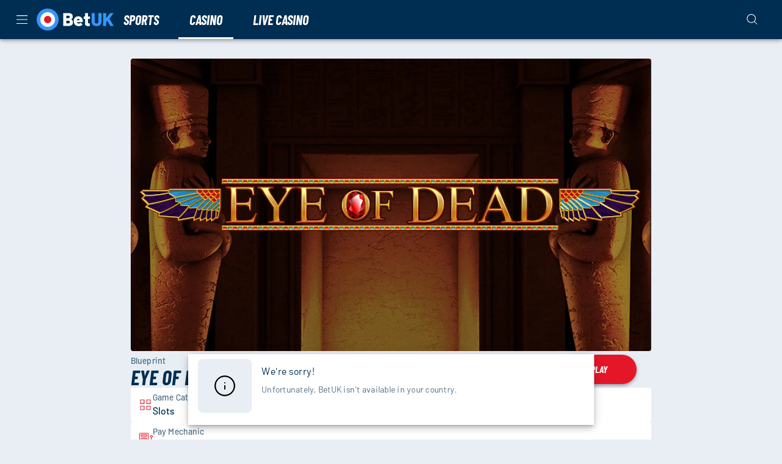

--- FILE ---
content_type: text/html; charset=utf-8
request_url: https://www.betuk.com/games/eye-of-dead
body_size: 43476
content:
<!DOCTYPE html><html lang="en"><head><meta charSet="utf-8" data-next-head=""/><link rel="manifest" href="/manifest.json" crossorigin="use-credentials" data-next-head=""/><meta name="viewport" content="minimum-scale=1, initial-scale=1, width=device-width, shrink-to-fit=no, interactive-widget=resizes-content" data-next-head=""/><title data-next-head="">Eye of Dead Slot | Up To £100 Cash | Bet UK</title><meta name="description" content="You could win up to 500x your stake on any spin of the Eye of Dead slot from Blueprint. Join Bet UK to unlock up to £100 cash. T&amp;Cs Apply." data-next-head=""/><meta name="twitter:card" content="summary" data-next-head=""/><meta name="twitter:image" content="https://cdn.betuk.com/images/games/eye-of-dead/eye-of-dead-thumb.jpg" data-next-head=""/><meta name="twitter:title" content="Eye of Dead Slot | Up To £100 Cash | Bet UK" data-next-head=""/><meta name="twitter:description" content="You could win up to 500x your stake on any spin of the Eye of Dead slot from Blueprint. Join Bet UK to unlock up to £100 cash. T&amp;Cs Apply." data-next-head=""/><meta property="og:type" content="website" data-next-head=""/><meta property="og:locale" content="en_GB" data-next-head=""/><meta property="og:image" content="https://cdn.betuk.com/images/games/eye-of-dead/eye-of-dead-thumb.jpg" data-next-head=""/><meta property="og:url" content="https://www.betuk.com/games/eye-of-dead" data-next-head=""/><meta property="og:description" content="You could win up to 500x your stake on any spin of the Eye of Dead slot from Blueprint. Join Bet UK to unlock up to £100 cash. T&amp;Cs Apply." data-next-head=""/><meta property="og:title" content="Eye of Dead Slot | Up To £100 Cash | Bet UK" data-next-head=""/><link href="https://cdn.betuk.com/favicon.ico" type="image/ico" data-next-head=""/><link href="https://cdn.betuk.com/favicon-16x16.png" type="image/png" sizes="16x16" data-next-head=""/><link href="https://cdn.betuk.com/favicon-32x32.png" type="image/png" sizes="32x32" data-next-head=""/><meta name="frequency" content="weekly" data-next-head=""/><meta name="priority" content="0.7" data-next-head=""/><link rel="canonical" href="https://www.betuk.com/games/eye-of-dead" data-next-head=""/><link rel="alternate" href="https://www.betuk.com/games/eye-of-dead" hrefLang="en-gb" data-next-head=""/><meta charSet="utf-8"/><link rel="shortcut icon" type="image/png" href="https://cdn.betuk.com/frontend/23.10.25/public/static/img/favicon.png"/><link rel="icon" href="https://cdn.betuk.com/frontend/23.10.25/public/static/pwa-icons/192.png"/><link rel="apple-touch-icon" href="https://cdn.betuk.com/frontend/23.10.25/public/static/pwa-icons/192.png"/><meta name="theme-color" content="#000000"/><noscript data-n-css=""></noscript><script defer="" nomodule="" src="https://cdn.betuk.com/frontend/senna/_next/static/chunks/polyfills-42372ed130431b0a.js"></script><script defer="" src="https://cdn.betuk.com/frontend/senna/_next/static/chunks/46568.5313c8a93ca5012a.js"></script><script defer="" src="https://cdn.betuk.com/frontend/senna/_next/static/chunks/83803.27601943d956bb2d.js"></script><script defer="" src="https://cdn.betuk.com/frontend/senna/_next/static/chunks/53087.3ca06d9fcbea870e.js"></script><script defer="" src="https://cdn.betuk.com/frontend/senna/_next/static/chunks/17869.758ce0987b6e8c01.js"></script><script defer="" src="https://cdn.betuk.com/frontend/senna/_next/static/chunks/36252.025b8323689054e1.js"></script><script defer="" src="https://cdn.betuk.com/frontend/senna/_next/static/chunks/29350.3793198e23d179b1.js"></script><script defer="" src="https://cdn.betuk.com/frontend/senna/_next/static/chunks/94347.95d29c4e08dd7ab6.js"></script><script defer="" src="https://cdn.betuk.com/frontend/senna/_next/static/chunks/53014.9724f49bef602a81.js"></script><script defer="" src="https://cdn.betuk.com/frontend/senna/_next/static/chunks/64896.3d1003c66cae3015.js"></script><script defer="" src="https://cdn.betuk.com/frontend/senna/_next/static/chunks/10480-15f9bce4af3ca6a5.js"></script><script defer="" src="https://cdn.betuk.com/frontend/senna/_next/static/chunks/16064-ba0e080224f63d02.js"></script><script defer="" src="https://cdn.betuk.com/frontend/senna/_next/static/chunks/79870-d134ca1685183394.js"></script><script defer="" src="https://cdn.betuk.com/frontend/senna/_next/static/chunks/89820.a8d7fb7e94c3d94c.js"></script><script defer="" src="https://cdn.betuk.com/frontend/senna/_next/static/chunks/56204.f7dc44ddeef97dac.js"></script><script defer="" src="https://cdn.betuk.com/frontend/senna/_next/static/chunks/65616.264af683345a41c3.js"></script><script defer="" src="https://cdn.betuk.com/frontend/senna/_next/static/chunks/54783.789ddac4be4b2d56.js"></script><script defer="" src="https://cdn.betuk.com/frontend/senna/_next/static/chunks/46923.b3a72bb35a340375.js"></script><script defer="" src="https://cdn.betuk.com/frontend/senna/_next/static/chunks/9506.69f38238ba41ccf7.js"></script><script defer="" src="https://cdn.betuk.com/frontend/senna/_next/static/chunks/34707.0fe15612a00125d6.js"></script><script defer="" src="https://cdn.betuk.com/frontend/senna/_next/static/chunks/48701.a7adaeb0dac4cf0a.js"></script><script defer="" src="https://cdn.betuk.com/frontend/senna/_next/static/chunks/23629.25e60dca9f7acc95.js"></script><script defer="" src="https://cdn.betuk.com/frontend/senna/_next/static/chunks/80063.11cb3756c6834f4f.js"></script><script defer="" src="https://cdn.betuk.com/frontend/senna/_next/static/chunks/3973.2dfd97b28ef8dd7d.js"></script><script defer="" src="https://cdn.betuk.com/frontend/senna/_next/static/chunks/36669.8084cf9841d8d515.js"></script><script defer="" src="https://cdn.betuk.com/frontend/senna/_next/static/chunks/23322-217703c836f009ce.js"></script><script defer="" src="https://cdn.betuk.com/frontend/senna/_next/static/chunks/86303-7cf03b8720835e31.js"></script><script defer="" src="https://cdn.betuk.com/frontend/senna/_next/static/chunks/75183.1843cd2b83d68f8c.js"></script><script defer="" src="https://cdn.betuk.com/frontend/senna/_next/static/chunks/57378.c394b0f33efa2376.js"></script><script defer="" src="https://cdn.betuk.com/frontend/senna/_next/static/chunks/34105.9e7c8a5a8dd2dd13.js"></script><script defer="" src="https://cdn.betuk.com/frontend/senna/_next/static/chunks/53353-8c14fcbe9fb4049e.js"></script><script defer="" src="https://cdn.betuk.com/frontend/senna/_next/static/chunks/41684.57f355df517f885f.js"></script><script defer="" src="https://cdn.betuk.com/frontend/senna/_next/static/chunks/16436-a8079970895baf88.js"></script><script defer="" src="https://cdn.betuk.com/frontend/senna/_next/static/chunks/12789.c2c52298360e4099.js"></script><script defer="" src="https://cdn.betuk.com/frontend/senna/_next/static/chunks/60912.1b36c70457030bf3.js"></script><script defer="" src="https://cdn.betuk.com/frontend/senna/_next/static/chunks/8818.f31b3f2b0ebd8b5f.js"></script><script defer="" src="https://cdn.betuk.com/frontend/senna/_next/static/chunks/76216.2283e68fd238d777.js"></script><script defer="" src="https://cdn.betuk.com/frontend/senna/_next/static/chunks/63014.3e2d3e9d8ededcee.js"></script><script defer="" src="https://cdn.betuk.com/frontend/senna/_next/static/chunks/11205.50e00a0e26f3c7f8.js"></script><script defer="" src="https://cdn.betuk.com/frontend/senna/_next/static/chunks/92063.a1c0c34f54f01f43.js"></script><script defer="" src="https://cdn.betuk.com/frontend/senna/_next/static/chunks/7723.e920e0f04ac4bc4a.js"></script><script defer="" src="https://cdn.betuk.com/frontend/senna/_next/static/chunks/35628.45ac509b0df5080c.js"></script><script defer="" src="https://cdn.betuk.com/frontend/senna/_next/static/chunks/20204.9b9a2cc599731154.js"></script><script defer="" src="https://cdn.betuk.com/frontend/senna/_next/static/chunks/35812.350128aa9ae42c3e.js"></script><script defer="" src="https://cdn.betuk.com/frontend/senna/_next/static/chunks/7335.31a24583ac71ca42.js"></script><script defer="" src="https://cdn.betuk.com/frontend/senna/_next/static/chunks/72101.b27f74370ce7a91b.js"></script><script defer="" src="https://cdn.betuk.com/frontend/senna/_next/static/chunks/3924.0a2c82148ec1898f.js"></script><script defer="" src="https://cdn.betuk.com/frontend/senna/_next/static/chunks/39600.7fb7d131c04ed5ce.js"></script><script defer="" src="https://cdn.betuk.com/frontend/senna/_next/static/chunks/27021.3f0c1662fb3098ab.js"></script><script defer="" src="https://cdn.betuk.com/frontend/senna/_next/static/chunks/14730.30292f4c6d2abc9f.js"></script><script defer="" src="https://cdn.betuk.com/frontend/senna/_next/static/chunks/11935.e20c2f307f7a712c.js"></script><script defer="" src="https://cdn.betuk.com/frontend/senna/_next/static/chunks/33237.423ea15e23aa600a.js"></script><script defer="" src="https://cdn.betuk.com/frontend/senna/_next/static/chunks/33879.070cc664ef058716.js"></script><script defer="" src="https://cdn.betuk.com/frontend/senna/_next/static/chunks/69060.73ed2d5d42fb76c8.js"></script><script src="https://cdn.betuk.com/frontend/senna/_next/static/chunks/webpack-6e4dfa12cb368337.js" defer=""></script><script src="https://cdn.betuk.com/frontend/senna/_next/static/chunks/framework-c212f7292bd2ae8b.js" defer=""></script><script src="https://cdn.betuk.com/frontend/senna/_next/static/chunks/main-0fc55453ee284efb.js" defer=""></script><script src="https://cdn.betuk.com/frontend/senna/_next/static/chunks/pages/_app-df563f5a0a6585aa.js" defer=""></script><script src="https://cdn.betuk.com/frontend/senna/_next/static/chunks/71731-1c36628ca57ac1f9.js" defer=""></script><script src="https://cdn.betuk.com/frontend/senna/_next/static/chunks/65633-3fa4d8c19f007004.js" defer=""></script><script src="https://cdn.betuk.com/frontend/senna/_next/static/chunks/11367-6e95187d16b0971c.js" defer=""></script><script src="https://cdn.betuk.com/frontend/senna/_next/static/chunks/14082-6e1b52886384e197.js" defer=""></script><script src="https://cdn.betuk.com/frontend/senna/_next/static/chunks/17872-3ac3c77ac71f4d52.js" defer=""></script><script src="https://cdn.betuk.com/frontend/senna/_next/static/chunks/69586-77902a47cdd2533b.js" defer=""></script><script src="https://cdn.betuk.com/frontend/senna/_next/static/chunks/16714-f8e5d7ea53e65681.js" defer=""></script><script src="https://cdn.betuk.com/frontend/senna/_next/static/chunks/56713-c2db4060550b4f3a.js" defer=""></script><script src="https://cdn.betuk.com/frontend/senna/_next/static/chunks/16696-2b8790df62df7dd9.js" defer=""></script><script src="https://cdn.betuk.com/frontend/senna/_next/static/chunks/90109-518d82f458cb0769.js" defer=""></script><script src="https://cdn.betuk.com/frontend/senna/_next/static/chunks/40786-c087f8bf41b1d967.js" defer=""></script><script src="https://cdn.betuk.com/frontend/senna/_next/static/chunks/22802-6a54317504dddac0.js" defer=""></script><script src="https://cdn.betuk.com/frontend/senna/_next/static/chunks/8361-ae5c4db24d5459a2.js" defer=""></script><script src="https://cdn.betuk.com/frontend/senna/_next/static/chunks/82255-d9e11aa2ef38339b.js" defer=""></script><script src="https://cdn.betuk.com/frontend/senna/_next/static/chunks/27659-45146c603be1bf18.js" defer=""></script><script src="https://cdn.betuk.com/frontend/senna/_next/static/chunks/74554-829e54e429adb3ec.js" defer=""></script><script src="https://cdn.betuk.com/frontend/senna/_next/static/chunks/13843-ffaf0604aa48dab6.js" defer=""></script><script src="https://cdn.betuk.com/frontend/senna/_next/static/chunks/90439-b95503dbd9a3f952.js" defer=""></script><script src="https://cdn.betuk.com/frontend/senna/_next/static/chunks/32383-8ca93d006e3e7eae.js" defer=""></script><script src="https://cdn.betuk.com/frontend/senna/_next/static/chunks/44234-d286a4724e4b1bbf.js" defer=""></script><script src="https://cdn.betuk.com/frontend/senna/_next/static/chunks/17756-689b61b3e5fa8756.js" defer=""></script><script src="https://cdn.betuk.com/frontend/senna/_next/static/chunks/6212-8365ec61a3c38634.js" defer=""></script><script src="https://cdn.betuk.com/frontend/senna/_next/static/chunks/69483-9bf13ac8d6a12748.js" defer=""></script><script src="https://cdn.betuk.com/frontend/senna/_next/static/chunks/31135-971f32ec7893221c.js" defer=""></script><script src="https://cdn.betuk.com/frontend/senna/_next/static/chunks/27679-55ad5d2bd1a7273d.js" defer=""></script><script src="https://cdn.betuk.com/frontend/senna/_next/static/chunks/10940-677385981442421e.js" defer=""></script><script src="https://cdn.betuk.com/frontend/senna/_next/static/chunks/34839-9c6055e487074053.js" defer=""></script><script src="https://cdn.betuk.com/frontend/senna/_next/static/chunks/71488-7cc5d54a8f93058b.js" defer=""></script><script src="https://cdn.betuk.com/frontend/senna/_next/static/chunks/52892-679f39410ca2d163.js" defer=""></script><script src="https://cdn.betuk.com/frontend/senna/_next/static/chunks/78766-4099377f1a48d490.js" defer=""></script><script src="https://cdn.betuk.com/frontend/senna/_next/static/chunks/7833-21c088729ce86951.js" defer=""></script><script src="https://cdn.betuk.com/frontend/senna/_next/static/chunks/39786-e6b644bdb4f1aca1.js" defer=""></script><script src="https://cdn.betuk.com/frontend/senna/_next/static/chunks/96836-a9a346b57c41393d.js" defer=""></script><script src="https://cdn.betuk.com/frontend/senna/_next/static/chunks/94415-a00001f583d6688e.js" defer=""></script><script src="https://cdn.betuk.com/frontend/senna/_next/static/chunks/94143-074dfb3d467f31e8.js" defer=""></script><script src="https://cdn.betuk.com/frontend/senna/_next/static/chunks/43588-df9b54657332bfc7.js" defer=""></script><script src="https://cdn.betuk.com/frontend/senna/_next/static/chunks/pages/%5B...cms%5D-ba43cfd8cabda5b7.js" defer=""></script><script src="https://cdn.betuk.com/frontend/senna/_next/static/23.10.25-1768820955/_buildManifest.js" defer=""></script><script src="https://cdn.betuk.com/frontend/senna/_next/static/23.10.25-1768820955/_ssgManifest.js" defer=""></script><style data-emotion="css-global 0"></style><style data-emotion="css-global i9oyx2">html{-webkit-font-smoothing:antialiased;-moz-osx-font-smoothing:grayscale;box-sizing:border-box;-webkit-text-size-adjust:100%;}*,*::before,*::after{box-sizing:inherit;}strong,b{font-weight:700;}body{margin:0;color:#002E52;font-family:Barlow,system-ui,sans-serif;font-size:1rem;letter-spacing:0.5px;line-height:1.5;font-weight:400;background-color:#E8EEF4;}@media print{body{background-color:#FFFFFF;}}body::backdrop{background-color:#E8EEF4;}@font-face{font-family:'Barlow';font-style:normal;font-weight:400;font-display:swap;src:url('https://cdn.betuk.com/frontend/23.10.25/public/static/fonts/Barlow/Barlow-Regular.woff2') format('woff2');}@font-face{font-family:'Barlow';font-style:italic;font-weight:400;font-display:swap;src:url('https://cdn.betuk.com/frontend/23.10.25/public/static/fonts/Barlow/Barlow-Italic.woff2') format('woff2');}@font-face{font-family:'Barlow';font-style:normal;font-weight:500;font-display:swap;src:url('https://cdn.betuk.com/frontend/23.10.25/public/static/fonts/Barlow/Barlow-Medium.woff2') format('woff2');}@font-face{font-family:'Barlow';font-style:italic;font-weight:500;font-display:swap;src:url('https://cdn.betuk.com/frontend/23.10.25/public/static/fonts/Barlow/Barlow-MediumItalic.woff2') format('woff2');}@font-face{font-family:'Barlow';font-style:normal;font-weight:700;font-display:swap;src:url('https://cdn.betuk.com/frontend/23.10.25/public/static/fonts/Barlow/Barlow-Bold.woff2') format('woff2');}@font-face{font-family:'Barlow';font-style:italic;font-weight:700;src:url('https://cdn.betuk.com/frontend/23.10.25/public/static/fonts/Barlow/Barlow-BoldItalic.woff2') format('woff2');}@font-face{font-family:'Barlow';font-style:italic;font-weight:300;font-display:swap;font-stretch:condensed;src:url('https://cdn.betuk.com/frontend/23.10.25/public/static/fonts/Barlow/BarlowCondensed-LightItalic.woff2') format('woff2');}@font-face{font-family:'Barlow';font-style:italic;font-weight:700;font-display:swap;font-stretch:condensed;src:url('https://cdn.betuk.com/frontend/23.10.25/public/static/fonts/Barlow/BarlowCondensed-BoldItalic.woff2') format('woff2');}</style><style data-emotion="css 1qidjom zf0iqh 1ncgygl 1epsyv9 iijyq7 s63ldo 1dya3jy chz7cr lnffrt 1yb9vnv 13o7eu2 1c9f8gx 6b4u1g 17wdecj rbkvpx 2xu61f 1902i5q wquc0g cbs4g2 g4g6ja 1oxay0p 17ygxjz vv1i0x 1pt0kr5 hd0ly6 1wyd5gc b95f0i fn9zl9 12wjueb 1fkrpzp zv7ju9 4z6nar 1ihqpyo 2kzpv7 1ohqk82 8atqhb z7mm6w 1cgfvp8 1w7ia26 1yl6l35 1x36n8t 183spp8 1dhecrd vx0u89 1de89br 1yrub3q 11xbs58 j5005a 1qlibwe 122y91a gj42qb 1i5h4g6 fobf9g 1387m8i kt09r3 1xevr3l vt38wk 4da9kq j7qwjs y9x8ty iy9fo8 dborzj 1wrjv77 5i9wr6 1njqukp 1txmvep 1jke4yk a2p7kl 114wkrr s01idy 1ion18t 1u7bdon ccj1w0 s1bspo 16ufse0 14nolla 1qc0h0l uzzi90 1rg2dtq 13sn4ry 1vtnvkt iredug 1lrxx7o 9wvnva 1486ftd mz0ev2 iwowxm nmx2iz 1ypt5po 1mix20b axqlzi mro3c9 1ov46kg rq6s4z 5tezo4 w2gm12 13amizd 4r2ewy 18vqapv 1p944i1 1xrn2np cp0hu2 vcijra 8yqcxh 1ib67h2 1hxm7bz 1bt122h">.css-1qidjom{width:100%;top:0;z-index:1500;position:-webkit-sticky;position:sticky;background-color:#FFFFFF;color:#000000;}.css-zf0iqh{display:-webkit-box;display:-webkit-flex;display:-ms-flexbox;display:flex;-webkit-flex-direction:column;-ms-flex-direction:column;flex-direction:column;min-height:100vh;}.css-1ncgygl{background-color:#FFFFFF;color:#FFFFFF;-webkit-transition:box-shadow 300ms cubic-bezier(0.4, 0, 0.2, 1) 0ms;transition:box-shadow 300ms cubic-bezier(0.4, 0, 0.2, 1) 0ms;box-shadow:var(--Paper-shadow);background-image:var(--Paper-overlay);display:-webkit-box;display:-webkit-flex;display:-ms-flexbox;display:flex;-webkit-flex-direction:column;-ms-flex-direction:column;flex-direction:column;width:100%;box-sizing:border-box;-webkit-flex-shrink:0;-ms-flex-negative:0;flex-shrink:0;position:-webkit-sticky;position:sticky;z-index:1100;top:0;left:auto;right:0;--AppBar-background:#E61629;--AppBar-color:#002E52;background-color:var(--AppBar-background);color:var(--AppBar-color);background-color:#002E52;color:#FFFFFF;max-height:64px;}.css-1epsyv9{position:relative;display:-webkit-box;display:-webkit-flex;display:-ms-flexbox;display:flex;-webkit-align-items:center;-webkit-box-align:center;-ms-flex-align:center;align-items:center;padding-left:16px;padding-right:16px;min-height:56px;-webkit-box-pack:justify;-webkit-justify-content:space-between;justify-content:space-between;}@media (min-width:600px){.css-1epsyv9{padding-left:24px;padding-right:24px;}}@media (min-width:0px){@media (orientation: landscape){.css-1epsyv9{min-height:48px;}}}@media (min-width:600px){.css-1epsyv9{min-height:64px;}}.css-1epsyv9 .menu-header-tabs div:has(.link-header-tab){gap:16px;}.css-1epsyv9 .menu-header{display:-webkit-box;display:-webkit-flex;display:-ms-flexbox;display:flex;-webkit-align-items:center;-webkit-box-align:center;-ms-flex-align:center;align-items:center;}@media (min-width:0px){.css-1epsyv9 .menu-header{gap:4px;}}@media (min-width:900px){.css-1epsyv9 .menu-header{gap:24px;}}.css-1epsyv9 .menu-header:last-child{gap:8px;}.css-iijyq7{margin-left:-12px;}.css-s63ldo{display:-webkit-inline-box;display:-webkit-inline-flex;display:-ms-inline-flexbox;display:inline-flex;-webkit-align-items:center;-webkit-box-align:center;-ms-flex-align:center;align-items:center;-webkit-box-pack:center;-ms-flex-pack:center;-webkit-justify-content:center;justify-content:center;position:relative;box-sizing:border-box;-webkit-tap-highlight-color:transparent;background-color:transparent;outline:0;border:0;margin:0;border-radius:0;padding:0;cursor:pointer;-webkit-user-select:none;-moz-user-select:none;-ms-user-select:none;user-select:none;vertical-align:middle;-moz-appearance:none;-webkit-appearance:none;-webkit-text-decoration:none;text-decoration:none;color:inherit;text-align:center;-webkit-flex:0 0 auto;-ms-flex:0 0 auto;flex:0 0 auto;font-size:1.5rem;padding:8px;border-radius:50%;color:rgba(0, 0, 0, 0.54);-webkit-transition:background-color 150ms cubic-bezier(0.4, 0, 0.2, 1) 0ms;transition:background-color 150ms cubic-bezier(0.4, 0, 0.2, 1) 0ms;--IconButton-hoverBg:rgba(0, 0, 0, 0.04);color:inherit;padding:12px;font-size:1.75rem;}.css-s63ldo::-moz-focus-inner{border-style:none;}.css-s63ldo.Mui-disabled{pointer-events:none;cursor:default;}@media print{.css-s63ldo{-webkit-print-color-adjust:exact;color-adjust:exact;}}.css-s63ldo:hover{background-color:var(--IconButton-hoverBg);}@media (hover: none){.css-s63ldo:hover{background-color:transparent;}}.css-s63ldo.Mui-disabled{background-color:transparent;color:rgba(0, 0, 0, 0.26);}.css-s63ldo.MuiIconButton-loading{color:transparent;}.css-1dya3jy{display:none;position:absolute;visibility:visible;top:50%;left:50%;-webkit-transform:translate(-50%, -50%);-moz-transform:translate(-50%, -50%);-ms-transform:translate(-50%, -50%);transform:translate(-50%, -50%);color:rgba(0, 0, 0, 0.26);}.css-chz7cr{position:relative;display:-webkit-inline-box;display:-webkit-inline-flex;display:-ms-inline-flexbox;display:inline-flex;vertical-align:middle;-webkit-flex-shrink:0;-ms-flex-negative:0;flex-shrink:0;}.css-lnffrt{-webkit-user-select:none;-moz-user-select:none;-ms-user-select:none;user-select:none;width:1em;height:1em;display:inline-block;-webkit-flex-shrink:0;-ms-flex-negative:0;flex-shrink:0;-webkit-transition:fill 200ms cubic-bezier(0.4, 0, 0.2, 1) 0ms;transition:fill 200ms cubic-bezier(0.4, 0, 0.2, 1) 0ms;fill:currentColor;font-size:1.5rem;}.css-1yb9vnv{display:-webkit-box;display:-webkit-flex;display:-ms-flexbox;display:flex;-webkit-flex-direction:row;-ms-flex-direction:row;flex-direction:row;-webkit-box-flex-wrap:wrap;-webkit-flex-wrap:wrap;-ms-flex-wrap:wrap;flex-wrap:wrap;-webkit-box-pack:center;-ms-flex-pack:center;-webkit-justify-content:center;justify-content:center;-webkit-align-content:center;-ms-flex-line-pack:center;align-content:center;-webkit-align-items:center;-webkit-box-align:center;-ms-flex-align:center;align-items:center;position:absolute;box-sizing:border-box;font-family:"Roboto","Helvetica","Arial",sans-serif;font-weight:500;font-size:0.75rem;min-width:20px;line-height:1;padding:0 6px;height:20px;border-radius:10px;z-index:1;-webkit-transition:-webkit-transform 225ms cubic-bezier(0.4, 0, 0.2, 1) 0ms;transition:transform 225ms cubic-bezier(0.4, 0, 0.2, 1) 0ms;background-color:#E62C39;color:#fff;top:0;right:0;-webkit-transform:scale(1) translate(50%, -50%);-moz-transform:scale(1) translate(50%, -50%);-ms-transform:scale(1) translate(50%, -50%);transform:scale(1) translate(50%, -50%);transform-origin:100% 0%;-webkit-transition:-webkit-transform 195ms cubic-bezier(0.4, 0, 0.2, 1) 0ms;transition:transform 195ms cubic-bezier(0.4, 0, 0.2, 1) 0ms;}.css-1yb9vnv.MuiBadge-invisible{-webkit-transform:scale(0) translate(50%, -50%);-moz-transform:scale(0) translate(50%, -50%);-ms-transform:scale(0) translate(50%, -50%);transform:scale(0) translate(50%, -50%);}.css-13o7eu2{display:block;}.css-1c9f8gx{margin:0;font:inherit;line-height:inherit;letter-spacing:inherit;color:#E61629;-webkit-text-decoration:none;text-decoration:none;color:#1374DD;text-decoration-color:#1374DD;}.css-1c9f8gx.MuiTypography-root{color:#1374DD;text-decoration-color:#1374DD;}.css-6b4u1g{display:block;max-width:100%;height:auto;}.css-17wdecj{display:none;}@media (min-width:1200px){.css-17wdecj{display:block;}}.css-rbkvpx{overflow:hidden;min-height:48px;-webkit-overflow-scrolling:touch;display:-webkit-box;display:-webkit-flex;display:-ms-flexbox;display:flex;border-bottom:0px solid;}@media (max-width:599.95px){.css-rbkvpx .MuiTabs-scrollButtons{display:none;}}.css-rbkvpx .MuiTabs-indicator{height:3px;}.css-rbkvpx .MuiTab-root{font-weight:700;font-size:0.75rem;letter-spacing:1.07px;border:none;}.css-rbkvpx .MuiTabs-indicator{background-color:#FFFFFF;}.css-rbkvpx .MuiTab-root.MuiTab-textColorPrimary{color:#FFFFFF;}.css-rbkvpx .MuiTab-root.MuiTab-textColorPrimary.Mui-selected{color:#FFFFFF;}.css-rbkvpx .MuiTab-root.MuiTab-textColorPrimary:focus{border-color:#FFFFFF;color:#FFFFFF;}.css-rbkvpx .MuiTab-root.MuiTab-textColorSecondary{color:#FFFFFF;}.css-rbkvpx .MuiTab-root.MuiTab-textColorSecondary.Mui-selected{color:#FFFFFF;}.css-rbkvpx .MuiTab-root.MuiTab-textColorSecondary.Mui-disabled{color:rgba(255, 255, 255, 0.6);}.css-rbkvpx .MuiTab-root.MuiTab-textColorSecondary:focus{border-color:#FFFFFF;color:#FFFFFF;}.css-rbkvpx .MuiTab-root{box-shadow:none;color:inherit;}.css-rbkvpx .MuiTab-root:not(:first-of-type){margin-left:16px;}.css-rbkvpx .MuiTabs-scroller{min-height:64px;display:-webkit-box;display:-webkit-flex;display:-ms-flexbox;display:flex;}.css-rbkvpx .MuiTypography-button{color:#FFFFFF;overflow:visible;}.css-rbkvpx a:hover{background-color:#E8EEF4;}@media (min-width:1200px){.css-rbkvpx a:hover{background-color:#002E52;}}.css-2xu61f{position:relative;display:inline-block;-webkit-flex:1 1 auto;-ms-flex:1 1 auto;flex:1 1 auto;white-space:nowrap;overflow-x:hidden;width:100%;}.css-1902i5q{display:-webkit-box;display:-webkit-flex;display:-ms-flexbox;display:flex;}.css-wquc0g{display:-webkit-inline-box;display:-webkit-inline-flex;display:-ms-inline-flexbox;display:inline-flex;-webkit-align-items:center;-webkit-box-align:center;-ms-flex-align:center;align-items:center;-webkit-box-pack:center;-ms-flex-pack:center;-webkit-justify-content:center;justify-content:center;position:relative;box-sizing:border-box;-webkit-tap-highlight-color:transparent;background-color:transparent;outline:0;border:0;margin:0;border-radius:0;padding:0;cursor:pointer;-webkit-user-select:none;-moz-user-select:none;-ms-user-select:none;user-select:none;vertical-align:middle;-moz-appearance:none;-webkit-appearance:none;-webkit-text-decoration:none;text-decoration:none;color:inherit;font-family:Barlow,system-ui,sans-serif;font-style:italic;font-stretch:condensed;text-transform:uppercase;font-weight:700;font-size:1.375rem;letter-spacing:0;line-height:1.25;max-width:360px;min-width:90px;position:relative;min-height:48px;-webkit-flex-shrink:0;-ms-flex-negative:0;flex-shrink:0;padding:12px 16px;overflow:hidden;white-space:normal;text-align:center;-webkit-flex-direction:column;-ms-flex-direction:column;flex-direction:column;color:#000000;font-family:Barlow,system-ui,sans-serif;font-style:italic;font-stretch:condensed;text-transform:uppercase;font-weight:700;font-size:1rem;line-height:1;}.css-wquc0g::-moz-focus-inner{border-style:none;}.css-wquc0g.Mui-disabled{pointer-events:none;cursor:default;}@media print{.css-wquc0g{-webkit-print-color-adjust:exact;color-adjust:exact;}}.css-wquc0g.Mui-selected{color:#E61629;}.css-wquc0g.Mui-disabled{color:rgba(0, 46, 82, 0.38);}.css-wquc0g.MuiTab-root .MuiTouchRipple-child{background-color:#D2D2D2;}.css-wquc0g.MuiTab-textColorPrimary{color:#E61629;}.css-wquc0g.MuiTab-textColorSecondary{color:#FFFFFF;}.css-wquc0g:hover{background-color:#E5FFFE;}.css-cbs4g2{margin:0;font-family:Barlow,system-ui,sans-serif;font-style:italic;font-stretch:condensed;text-transform:uppercase;font-weight:700;font-size:1.375rem;letter-spacing:0;line-height:1.09;overflow:hidden;text-overflow:ellipsis;white-space:nowrap;font-weight:700;}.css-g4g6ja{position:absolute;height:2px;bottom:0;width:100%;-webkit-transition:all 300ms cubic-bezier(0.4, 0, 0.2, 1) 0ms;transition:all 300ms cubic-bezier(0.4, 0, 0.2, 1) 0ms;background-color:#E61629;}.css-1oxay0p{display:none;}@media (min-width:600px){.css-1oxay0p{display:block;}}.css-17ygxjz{display:-webkit-inline-box;display:-webkit-inline-flex;display:-ms-inline-flexbox;display:inline-flex;-webkit-align-items:center;-webkit-box-align:center;-ms-flex-align:center;align-items:center;-webkit-box-pack:center;-ms-flex-pack:center;-webkit-justify-content:center;justify-content:center;position:relative;box-sizing:border-box;-webkit-tap-highlight-color:transparent;background-color:transparent;outline:0;border:0;margin:0;border-radius:0;padding:0;cursor:pointer;-webkit-user-select:none;-moz-user-select:none;-ms-user-select:none;user-select:none;vertical-align:middle;-moz-appearance:none;-webkit-appearance:none;-webkit-text-decoration:none;text-decoration:none;color:inherit;text-align:center;-webkit-flex:0 0 auto;-ms-flex:0 0 auto;flex:0 0 auto;font-size:1.5rem;padding:8px;border-radius:50%;color:rgba(0, 0, 0, 0.54);-webkit-transition:background-color 150ms cubic-bezier(0.4, 0, 0.2, 1) 0ms;transition:background-color 150ms cubic-bezier(0.4, 0, 0.2, 1) 0ms;--IconButton-hoverBg:rgba(0, 0, 0, 0.04);padding:12px;font-size:1.75rem;color:#E61629;color:#FFFFFF;}.css-17ygxjz::-moz-focus-inner{border-style:none;}.css-17ygxjz.Mui-disabled{pointer-events:none;cursor:default;}@media print{.css-17ygxjz{-webkit-print-color-adjust:exact;color-adjust:exact;}}.css-17ygxjz:hover{background-color:var(--IconButton-hoverBg);}@media (hover: none){.css-17ygxjz:hover{background-color:transparent;}}.css-17ygxjz.Mui-disabled{background-color:transparent;color:rgba(0, 0, 0, 0.26);}.css-17ygxjz.MuiIconButton-loading{color:transparent;}.css-vv1i0x{background-color:#FFFFFF;color:#FFFFFF;-webkit-transition:box-shadow 300ms cubic-bezier(0.4, 0, 0.2, 1) 0ms;transition:box-shadow 300ms cubic-bezier(0.4, 0, 0.2, 1) 0ms;box-shadow:var(--Paper-shadow);background-image:var(--Paper-overlay);display:-webkit-box;display:-webkit-flex;display:-ms-flexbox;display:flex;-webkit-flex-direction:column;-ms-flex-direction:column;flex-direction:column;width:100%;box-sizing:border-box;-webkit-flex-shrink:0;-ms-flex-negative:0;flex-shrink:0;position:static;--AppBar-background:#E61629;--AppBar-color:#002E52;background-color:var(--AppBar-background);color:var(--AppBar-color);background-color:#002E52;color:transparent;display:none;}@media (max-width:1199.95px){.css-vv1i0x{display:block;}}.css-1pt0kr5{overflow:hidden;min-height:48px;-webkit-overflow-scrolling:touch;display:-webkit-box;display:-webkit-flex;display:-ms-flexbox;display:flex;background-color:#FFFFFF;}@media (max-width:599.95px){.css-1pt0kr5 .MuiTabs-scrollButtons{display:none;}}.css-1pt0kr5 .MuiTabs-indicator{height:3px;}.css-1pt0kr5 .MuiTab-root{font-weight:700;font-size:0.75rem;letter-spacing:1.07px;}.css-1pt0kr5 .MuiTabs-indicator{background-color:#FFFFFF;}.css-1pt0kr5 .MuiTab-root.MuiTab-textColorPrimary{color:#FFFFFF;}.css-1pt0kr5 .MuiTab-root.MuiTab-textColorPrimary.Mui-selected{color:#FFFFFF;}.css-1pt0kr5 .MuiTab-root.MuiTab-textColorPrimary:focus{border-color:#FFFFFF;color:#FFFFFF;}.css-1pt0kr5 .MuiTab-root.MuiTab-textColorSecondary{color:#FFFFFF;}.css-1pt0kr5 .MuiTab-root.MuiTab-textColorSecondary.Mui-selected{color:#FFFFFF;}.css-1pt0kr5 .MuiTab-root.MuiTab-textColorSecondary.Mui-disabled{color:rgba(255, 255, 255, 0.6);}.css-1pt0kr5 .MuiTab-root.MuiTab-textColorSecondary:focus{border-color:#FFFFFF;color:#FFFFFF;}.css-1pt0kr5 .MuiTab-root{border:none;}.css-1pt0kr5 .MuiTypography-button{color:#FFFFFF;overflow:visible;}.css-1pt0kr5 a:hover{background-color:#E8EEF4;}@media (min-width:1200px){.css-1pt0kr5 a:hover{background-color:#002E52;}}.css-1pt0kr5 .MuiTypography-caption{color:#002E52;}.css-hd0ly6{display:-webkit-inline-box;display:-webkit-inline-flex;display:-ms-inline-flexbox;display:inline-flex;-webkit-align-items:center;-webkit-box-align:center;-ms-flex-align:center;align-items:center;-webkit-box-pack:center;-ms-flex-pack:center;-webkit-justify-content:center;justify-content:center;position:relative;box-sizing:border-box;-webkit-tap-highlight-color:transparent;background-color:transparent;outline:0;border:0;margin:0;border-radius:0;padding:0;cursor:pointer;-webkit-user-select:none;-moz-user-select:none;-ms-user-select:none;user-select:none;vertical-align:middle;-moz-appearance:none;-webkit-appearance:none;-webkit-text-decoration:none;text-decoration:none;color:inherit;font-family:Barlow,system-ui,sans-serif;font-style:italic;font-stretch:condensed;text-transform:uppercase;font-weight:700;font-size:1.375rem;letter-spacing:0;line-height:1.25;max-width:360px;min-width:90px;position:relative;min-height:48px;-webkit-flex-shrink:0;-ms-flex-negative:0;flex-shrink:0;padding:12px 16px;overflow:hidden;white-space:normal;text-align:center;-webkit-flex-direction:column;-ms-flex-direction:column;flex-direction:column;color:#000000;-webkit-flex-shrink:1;-ms-flex-negative:1;flex-shrink:1;-webkit-box-flex:1;-webkit-flex-grow:1;-ms-flex-positive:1;flex-grow:1;-webkit-flex-basis:0;-ms-flex-preferred-size:0;flex-basis:0;max-width:none;font-family:Barlow,system-ui,sans-serif;font-style:italic;font-stretch:condensed;text-transform:uppercase;font-weight:700;font-size:1rem;line-height:1;}.css-hd0ly6::-moz-focus-inner{border-style:none;}.css-hd0ly6.Mui-disabled{pointer-events:none;cursor:default;}@media print{.css-hd0ly6{-webkit-print-color-adjust:exact;color-adjust:exact;}}.css-hd0ly6.Mui-selected{color:#E61629;}.css-hd0ly6.Mui-disabled{color:rgba(0, 46, 82, 0.38);}.css-hd0ly6.MuiTab-root .MuiTouchRipple-child{background-color:#D2D2D2;}.css-hd0ly6.MuiTab-textColorPrimary{color:#E61629;}.css-hd0ly6.MuiTab-textColorSecondary{color:#FFFFFF;}.css-hd0ly6:hover{background-color:#E5FFFE;}.css-1wyd5gc{margin:0;font-family:Barlow,system-ui,sans-serif;font-style:normal;font-weight:400;font-size:0.75rem;letter-spacing:0.4px;line-height:1.33;overflow:hidden;text-overflow:ellipsis;white-space:nowrap;font-weight:700;}.css-b95f0i{display:-webkit-box;display:-webkit-flex;display:-ms-flexbox;display:flex;-webkit-flex-direction:column;-ms-flex-direction:column;flex-direction:column;-webkit-flex:1;-ms-flex:1;flex:1;}.css-fn9zl9{position:fixed;z-index:1300;right:0;bottom:0;top:0;left:0;visibility:hidden;z-index:1200;-webkit-flex-shrink:0;-ms-flex-negative:0;flex-shrink:0;}@media (min-width:0px){.css-fn9zl9{width:272px;}}@media (min-width:900px){.css-fn9zl9{width:296px;}}@media (min-width:0px){.css-fn9zl9 .MuiDrawer-paper{width:272px;}}@media (min-width:900px){.css-fn9zl9 .MuiDrawer-paper{width:296px;}}.css-12wjueb{position:fixed;display:-webkit-box;display:-webkit-flex;display:-ms-flexbox;display:flex;-webkit-align-items:center;-webkit-box-align:center;-ms-flex-align:center;align-items:center;-webkit-box-pack:center;-ms-flex-pack:center;-webkit-justify-content:center;justify-content:center;right:0;bottom:0;top:0;left:0;background-color:rgba(0, 0, 0, 0.5);-webkit-tap-highlight-color:transparent;background-color:rgba(0, 46, 82, 0.69);z-index:-1;}.css-1fkrpzp{background-color:#FFFFFF;color:#002E52;-webkit-transition:box-shadow 300ms cubic-bezier(0.4, 0, 0.2, 1) 0ms;transition:box-shadow 300ms cubic-bezier(0.4, 0, 0.2, 1) 0ms;box-shadow:var(--Paper-shadow);background-image:var(--Paper-overlay);overflow-y:auto;display:-webkit-box;display:-webkit-flex;display:-ms-flexbox;display:flex;-webkit-flex-direction:column;-ms-flex-direction:column;flex-direction:column;height:100%;-webkit-flex:1 0 auto;-ms-flex:1 0 auto;flex:1 0 auto;z-index:1200;-webkit-overflow-scrolling:touch;position:fixed;top:0;outline:0;left:0;}.css-zv7ju9{margin-top:0px;}.css-4z6nar{-webkit-flex:1;-ms-flex:1;flex:1;overflow:auto;}.css-1ihqpyo{padding-top:4px;height:100%;display:-webkit-box;display:-webkit-flex;display:-ms-flexbox;display:flex;-webkit-flex-direction:column;-ms-flex-direction:column;flex-direction:column;}.css-2kzpv7{list-style:none;margin:0;padding:0;position:relative;padding-top:8px;padding-bottom:8px;-webkit-box-flex:1;-webkit-flex-grow:1;-ms-flex-positive:1;flex-grow:1;}.css-1ohqk82{display:-webkit-box;display:-webkit-flex;display:-ms-flexbox;display:flex;-webkit-box-pack:start;-ms-flex-pack:start;-webkit-justify-content:flex-start;justify-content:flex-start;-webkit-align-items:center;-webkit-box-align:center;-ms-flex-align:center;align-items:center;position:relative;-webkit-text-decoration:none;text-decoration:none;width:100%;box-sizing:border-box;text-align:left;}.css-8atqhb{width:100%;}.css-z7mm6w{display:-webkit-inline-box;display:-webkit-inline-flex;display:-ms-inline-flexbox;display:inline-flex;-webkit-align-items:center;-webkit-box-align:center;-ms-flex-align:center;align-items:center;-webkit-box-pack:center;-ms-flex-pack:center;-webkit-justify-content:center;justify-content:center;position:relative;box-sizing:border-box;-webkit-tap-highlight-color:transparent;background-color:transparent;outline:0;border:0;margin:0;border-radius:0;padding:0;cursor:pointer;-webkit-user-select:none;-moz-user-select:none;-ms-user-select:none;user-select:none;vertical-align:middle;-moz-appearance:none;-webkit-appearance:none;-webkit-text-decoration:none;text-decoration:none;color:inherit;font-family:Barlow,system-ui,sans-serif;font-style:italic;font-stretch:condensed;text-transform:uppercase;font-weight:700;font-size:1.375rem;letter-spacing:0;line-height:1.09;min-width:64px;padding:6px 16px;border:0;border-radius:8px;-webkit-transition:background-color 250ms cubic-bezier(0.4, 0, 0.2, 1) 0ms,box-shadow 250ms cubic-bezier(0.4, 0, 0.2, 1) 0ms,border-color 250ms cubic-bezier(0.4, 0, 0.2, 1) 0ms,color 250ms cubic-bezier(0.4, 0, 0.2, 1) 0ms;transition:background-color 250ms cubic-bezier(0.4, 0, 0.2, 1) 0ms,box-shadow 250ms cubic-bezier(0.4, 0, 0.2, 1) 0ms,border-color 250ms cubic-bezier(0.4, 0, 0.2, 1) 0ms,color 250ms cubic-bezier(0.4, 0, 0.2, 1) 0ms;padding:6px 8px;color:var(--variant-textColor);background-color:var(--variant-textBg);--variant-textColor:#E61629;--variant-outlinedColor:#E61629;--variant-outlinedBorder:rgba(230, 22, 41, 0.5);--variant-containedColor:#002E52;--variant-containedBg:#E61629;-webkit-transition:background-color 250ms cubic-bezier(0.4, 0, 0.2, 1) 0ms,box-shadow 250ms cubic-bezier(0.4, 0, 0.2, 1) 0ms,border-color 250ms cubic-bezier(0.4, 0, 0.2, 1) 0ms;transition:background-color 250ms cubic-bezier(0.4, 0, 0.2, 1) 0ms,box-shadow 250ms cubic-bezier(0.4, 0, 0.2, 1) 0ms,border-color 250ms cubic-bezier(0.4, 0, 0.2, 1) 0ms;border-radius:100px;font-family:Barlow,system-ui,sans-serif;font-style:italic;font-stretch:condensed;text-transform:uppercase;font-weight:700;font-size:1rem;line-height:1;font-family:Barlow,system-ui,sans-serif;font-style:italic;font-stretch:condensed;text-transform:uppercase;font-weight:700;font-size:0.875rem;letter-spacing:0;line-height:1.15;max-height:36px;padding:10px 32px;display:-webkit-inline-box;display:-webkit-inline-flex;display:-ms-inline-flexbox;display:inline-flex;-webkit-align-items:center;-webkit-box-align:center;-ms-flex-align:center;align-items:center;-webkit-box-pack:center;-ms-flex-pack:center;-webkit-justify-content:center;justify-content:center;position:relative;box-sizing:border-box;-webkit-tap-highlight-color:transparent;background-color:transparent;outline:0;border:0;margin:0;border-radius:0;padding:0;cursor:pointer;-webkit-user-select:none;-moz-user-select:none;-ms-user-select:none;user-select:none;vertical-align:middle;-moz-appearance:none;-webkit-appearance:none;-webkit-text-decoration:none;text-decoration:none;color:inherit;display:-webkit-box;display:-webkit-flex;display:-ms-flexbox;display:flex;-webkit-box-flex:1;-webkit-flex-grow:1;-ms-flex-positive:1;flex-grow:1;-webkit-box-pack:start;-ms-flex-pack:start;-webkit-justify-content:flex-start;justify-content:flex-start;-webkit-align-items:center;-webkit-box-align:center;-ms-flex-align:center;align-items:center;position:relative;-webkit-text-decoration:none;text-decoration:none;min-width:0;box-sizing:border-box;text-align:left;padding-top:8px;padding-bottom:8px;-webkit-transition:background-color 150ms cubic-bezier(0.4, 0, 0.2, 1) 0ms;transition:background-color 150ms cubic-bezier(0.4, 0, 0.2, 1) 0ms;padding-left:16px;padding-right:16px;font-weight:normal;text-transform:none;border-left:4px solid;border-color:transparent;color:#002E52;max-height:40px;}.css-z7mm6w::-moz-focus-inner{border-style:none;}.css-z7mm6w.Mui-disabled{pointer-events:none;cursor:default;}@media print{.css-z7mm6w{-webkit-print-color-adjust:exact;color-adjust:exact;}}.css-z7mm6w:hover{-webkit-text-decoration:none;text-decoration:none;}.css-z7mm6w.Mui-disabled{color:rgba(0, 0, 0, 0.26);}@media (hover: hover){.css-z7mm6w:hover{--variant-containedBg:#D5060F;--variant-textBg:rgba(230, 22, 41, 0.04);--variant-outlinedBorder:#E61629;--variant-outlinedBg:rgba(230, 22, 41, 0.04);}}.css-z7mm6w.MuiButton-loading{color:transparent;}.css-z7mm6w.css-z7mm6w.css-z7mm6w .MuiSvgIcon-root{color:inherit;}.css-z7mm6w.MuiButton-root .MuiTouchRipple-child{background-color:#EE5C69;}.css-z7mm6w:disabled{color:#F38B94;}.css-z7mm6w:hover{background-color:rgba(238, 92, 105, 0.38);}.css-z7mm6w:focus{background-color:rgba(243, 139, 148, 0.38);}.css-z7mm6w.MuiButton-textSizeMedium{padding:10px 16px;}.css-z7mm6w svg{color:#00BCB5;}.css-z7mm6w::-moz-focus-inner{border-style:none;}.css-z7mm6w.Mui-disabled{pointer-events:none;cursor:default;}@media print{.css-z7mm6w{-webkit-print-color-adjust:exact;color-adjust:exact;}}.css-z7mm6w:hover{-webkit-text-decoration:none;text-decoration:none;background-color:rgba(0, 0, 0, 0.04);}@media (hover: none){.css-z7mm6w:hover{background-color:transparent;}}.css-z7mm6w.Mui-selected{background-color:rgba(230, 22, 41, 0.08);}.css-z7mm6w.Mui-selected.Mui-focusVisible{background-color:rgba(230, 22, 41, 0.2);}.css-z7mm6w.Mui-selected:hover{background-color:rgba(230, 22, 41, 0.12);}@media (hover: none){.css-z7mm6w.Mui-selected:hover{background-color:rgba(230, 22, 41, 0.08);}}.css-z7mm6w.Mui-focusVisible{background-color:rgba(0, 0, 0, 0.12);}.css-z7mm6w.Mui-disabled{opacity:0.38;}.css-z7mm6w:hover{background-color:#FCE3E5;color:#000000;}.css-z7mm6w:hover:active{background-color:#FCE3E5;}.css-z7mm6w.Mui-selected{background-color:#FCE3E5;border-left:4px solid;border-color:#E61629;color:#000000;font-weight:700;}.css-z7mm6w.Mui-selected:hover{background-color:#FCE3E5;color:#000000;}.css-z7mm6w.Mui-selected .MuiTypography-root{font-weight:700;}.css-z7mm6w .MuiTypography-root{font-weight:400;font-family:Barlow,system-ui,sans-serif;font-style:normal;font-size:0.75rem;letter-spacing:0.4px;line-height:1.33;}.css-z7mm6w .MuiTouchRipple-child,.css-z7mm6w .MuiTouchRipple-ripple{background-color:#E61629;color:#E61629;}.css-z7mm6w.css-z7mm6w{padding:8px 16px 8px 12px;}.css-z7mm6w .MuiListItemIcon-root svg{color:#E61629;}.css-z7mm6w .MuiListItemText-root{font-stretch:normal;color:#002E52;}.css-1cgfvp8{min-width:56px;color:rgba(0, 0, 0, 0.54);-webkit-flex-shrink:0;-ms-flex-negative:0;flex-shrink:0;display:-webkit-inline-box;display:-webkit-inline-flex;display:-ms-inline-flexbox;display:inline-flex;color:inherit;min-width:auto;padding-right:16px;}.css-1w7ia26{-webkit-flex:1 1 auto;-ms-flex:1 1 auto;flex:1 1 auto;min-width:0;margin-top:4px;margin-bottom:4px;color:#002E52;}.MuiTypography-root:where(.css-1w7ia26 .MuiListItemText-primary){display:block;}.MuiTypography-root:where(.css-1w7ia26 .MuiListItemText-secondary){display:block;}.css-1w7ia26 .MuiTypography-caption{color:rgba(0, 46, 82, 0.38);}.css-1w7ia26 .MuiListItemText-primary{color:inherit;}.css-1yl6l35{margin:0;font-family:Barlow,system-ui,sans-serif;font-size:0.875rem;font-weight:500;letter-spacing:0.1px;line-height:1.43;overflow:hidden;text-overflow:ellipsis;white-space:nowrap;}.css-1x36n8t{padding-right:16px;}.css-183spp8{position:relative;display:-webkit-inline-box;display:-webkit-inline-flex;display:-ms-inline-flexbox;display:inline-flex;vertical-align:middle;-webkit-flex-shrink:0;-ms-flex-negative:0;flex-shrink:0;}.css-183spp8 .MuiBadge-badge{background-color:#B2000C;color:#FFFFFF;}.css-1dhecrd{margin:0;-webkit-flex-shrink:0;-ms-flex-negative:0;flex-shrink:0;border-width:0;border-style:solid;border-color:rgba(0, 0, 0, 0.12);border-bottom-width:thin;margin-top:4px;margin-bottom:4px;}.css-vx0u89{background:#E8EEF4;overflow:hidden;-webkit-box-flex:1;-webkit-flex-grow:1;-ms-flex-positive:1;flex-grow:1;}.css-1de89br .centered,.css-1de89br .center,.css-1de89br .centre{text-align:center;}.css-1de89br .left{text-align:left;}.css-1de89br .right{text-align:right;}.css-1yrub3q{width:100%;margin-left:auto;box-sizing:border-box;margin-right:auto;padding-left:16px;padding-right:16px;margin-top:32px;margin-bottom:32px;}@media (min-width:600px){.css-1yrub3q{padding-left:24px;padding-right:24px;}}@media (min-width:900px){.css-1yrub3q{max-width:900px;}}.css-11xbs58{--Grid-columns:12;--Grid-columnSpacing:24px;--Grid-rowSpacing:24px;-webkit-flex-direction:row;-ms-flex-direction:row;flex-direction:row;min-width:0;box-sizing:border-box;display:-webkit-box;display:-webkit-flex;display:-ms-flexbox;display:flex;-webkit-box-flex-wrap:wrap;-webkit-flex-wrap:wrap;-ms-flex-wrap:wrap;flex-wrap:wrap;gap:var(--Grid-rowSpacing) var(--Grid-columnSpacing);-webkit-align-items:center;-webkit-box-align:center;-ms-flex-align:center;align-items:center;padding-bottom:24px;}.css-11xbs58 >*{--Grid-parent-columns:12;}.css-11xbs58 >*{--Grid-parent-columnSpacing:24px;}.css-11xbs58 >*{--Grid-parent-rowSpacing:24px;}.css-j5005a{-webkit-box-flex:0;-webkit-flex-grow:0;-ms-flex-positive:0;flex-grow:0;-webkit-flex-basis:auto;-ms-flex-preferred-size:auto;flex-basis:auto;width:calc(100% * 12 / var(--Grid-parent-columns) - (var(--Grid-parent-columns) - 12) * (var(--Grid-parent-columnSpacing) / var(--Grid-parent-columns)));min-width:0;box-sizing:border-box;}.css-1qlibwe{display:inline-block;padding-top:56.25%;position:relative;height:0px;width:100%;overflow:hidden;border-radius:4px;}.css-122y91a{position:absolute;top:0;left:0;width:100%;height:100%;}.css-gj42qb{-webkit-box-flex:0;-webkit-flex-grow:0;-ms-flex-positive:0;flex-grow:0;-webkit-flex-basis:auto;-ms-flex-preferred-size:auto;flex-basis:auto;width:calc(100% * 12 / var(--Grid-parent-columns) - (var(--Grid-parent-columns) - 12) * (var(--Grid-parent-columnSpacing) / var(--Grid-parent-columns)));min-width:0;box-sizing:border-box;-webkit-align-self:start;-ms-flex-item-align:start;align-self:start;}@media (min-width:600px){.css-gj42qb{-webkit-box-flex:0;-webkit-flex-grow:0;-ms-flex-positive:0;flex-grow:0;-webkit-flex-basis:auto;-ms-flex-preferred-size:auto;flex-basis:auto;width:calc(100% * 8 / var(--Grid-parent-columns) - (var(--Grid-parent-columns) - 8) * (var(--Grid-parent-columnSpacing) / var(--Grid-parent-columns)));}}@media (min-width:1200px){.css-gj42qb{-webkit-box-flex:0;-webkit-flex-grow:0;-ms-flex-positive:0;flex-grow:0;-webkit-flex-basis:auto;-ms-flex-preferred-size:auto;flex-basis:auto;width:calc(100% * 10 / var(--Grid-parent-columns) - (var(--Grid-parent-columns) - 10) * (var(--Grid-parent-columnSpacing) / var(--Grid-parent-columns)));}}.css-1i5h4g6{margin:0;font-family:Barlow,system-ui,sans-serif;font-size:0.875rem;font-weight:500;letter-spacing:0.1px;line-height:1.43;color:rgba(0, 46, 82, 0.69);}.css-fobf9g{margin:0;font-family:Barlow,system-ui,sans-serif;font-style:italic;font-stretch:condensed;font-weight:700;font-size:1.375rem;letter-spacing:0.25px;line-height:1;text-transform:uppercase;color:#002E52;}@media (min-width:600px){.css-fobf9g{font-size:2.125rem;letter-spacing:0;}}.css-1387m8i{-webkit-box-flex:0;-webkit-flex-grow:0;-ms-flex-positive:0;flex-grow:0;-webkit-flex-basis:auto;-ms-flex-preferred-size:auto;flex-basis:auto;width:calc(100% * 12 / var(--Grid-parent-columns) - (var(--Grid-parent-columns) - 12) * (var(--Grid-parent-columnSpacing) / var(--Grid-parent-columns)));min-width:0;box-sizing:border-box;-webkit-align-self:end;-ms-flex-item-align:end;align-self:end;}@media (min-width:600px){.css-1387m8i{-webkit-box-flex:0;-webkit-flex-grow:0;-ms-flex-positive:0;flex-grow:0;-webkit-flex-basis:auto;-ms-flex-preferred-size:auto;flex-basis:auto;width:calc(100% * 4 / var(--Grid-parent-columns) - (var(--Grid-parent-columns) - 4) * (var(--Grid-parent-columnSpacing) / var(--Grid-parent-columns)));}}@media (min-width:1200px){.css-1387m8i{-webkit-box-flex:0;-webkit-flex-grow:0;-ms-flex-positive:0;flex-grow:0;-webkit-flex-basis:auto;-ms-flex-preferred-size:auto;flex-basis:auto;width:calc(100% * 2 / var(--Grid-parent-columns) - (var(--Grid-parent-columns) - 2) * (var(--Grid-parent-columnSpacing) / var(--Grid-parent-columns)));}}.css-kt09r3{display:-webkit-inline-box;display:-webkit-inline-flex;display:-ms-inline-flexbox;display:inline-flex;-webkit-align-items:center;-webkit-box-align:center;-ms-flex-align:center;align-items:center;-webkit-box-pack:center;-ms-flex-pack:center;-webkit-justify-content:center;justify-content:center;position:relative;box-sizing:border-box;-webkit-tap-highlight-color:transparent;background-color:transparent;outline:0;border:0;margin:0;border-radius:0;padding:0;cursor:pointer;-webkit-user-select:none;-moz-user-select:none;-ms-user-select:none;user-select:none;vertical-align:middle;-moz-appearance:none;-webkit-appearance:none;-webkit-text-decoration:none;text-decoration:none;color:inherit;font-family:Barlow,system-ui,sans-serif;font-style:italic;font-stretch:condensed;text-transform:uppercase;font-weight:700;font-size:1.375rem;letter-spacing:0;line-height:1.09;min-width:64px;padding:6px 16px;border:0;border-radius:8px;-webkit-transition:background-color 250ms cubic-bezier(0.4, 0, 0.2, 1) 0ms,box-shadow 250ms cubic-bezier(0.4, 0, 0.2, 1) 0ms,border-color 250ms cubic-bezier(0.4, 0, 0.2, 1) 0ms,color 250ms cubic-bezier(0.4, 0, 0.2, 1) 0ms;transition:background-color 250ms cubic-bezier(0.4, 0, 0.2, 1) 0ms,box-shadow 250ms cubic-bezier(0.4, 0, 0.2, 1) 0ms,border-color 250ms cubic-bezier(0.4, 0, 0.2, 1) 0ms,color 250ms cubic-bezier(0.4, 0, 0.2, 1) 0ms;color:var(--variant-containedColor);background-color:var(--variant-containedBg);box-shadow:0px 3px 1px -2px rgba(0,0,0,0.2),0px 2px 2px 0px rgba(0,0,0,0.14),0px 1px 5px 0px rgba(0,0,0,0.12);--variant-textColor:#E61629;--variant-outlinedColor:#E61629;--variant-outlinedBorder:rgba(230, 22, 41, 0.5);--variant-containedColor:#002E52;--variant-containedBg:#E61629;padding:8px 22px;font-size:0.9375rem;width:100%;-webkit-transition:background-color 250ms cubic-bezier(0.4, 0, 0.2, 1) 0ms,box-shadow 250ms cubic-bezier(0.4, 0, 0.2, 1) 0ms,border-color 250ms cubic-bezier(0.4, 0, 0.2, 1) 0ms;transition:background-color 250ms cubic-bezier(0.4, 0, 0.2, 1) 0ms,box-shadow 250ms cubic-bezier(0.4, 0, 0.2, 1) 0ms,border-color 250ms cubic-bezier(0.4, 0, 0.2, 1) 0ms;border-radius:100px;font-family:Barlow,system-ui,sans-serif;font-style:italic;font-stretch:condensed;text-transform:uppercase;font-weight:700;font-size:1rem;line-height:1;box-shadow:0px 2px 4px -1px rgba(0,0,0,0.2),0px 4px 5px 0px rgba(0,0,0,0.14),0px 1px 10px 0px rgba(0,0,0,0.12);color:#FFFFFF;font-family:Barlow,system-ui,sans-serif;font-style:italic;font-stretch:condensed;text-transform:uppercase;font-weight:700;font-size:1rem;line-height:1;max-height:48px;padding:16px 32px;white-space:nowrap;}.css-kt09r3::-moz-focus-inner{border-style:none;}.css-kt09r3.Mui-disabled{pointer-events:none;cursor:default;}@media print{.css-kt09r3{-webkit-print-color-adjust:exact;color-adjust:exact;}}.css-kt09r3:hover{-webkit-text-decoration:none;text-decoration:none;}.css-kt09r3.Mui-disabled{color:rgba(0, 0, 0, 0.26);}.css-kt09r3:hover{box-shadow:0px 2px 4px -1px rgba(0,0,0,0.2),0px 4px 5px 0px rgba(0,0,0,0.14),0px 1px 10px 0px rgba(0,0,0,0.12);}@media (hover: none){.css-kt09r3:hover{box-shadow:0px 3px 1px -2px rgba(0,0,0,0.2),0px 2px 2px 0px rgba(0,0,0,0.14),0px 1px 5px 0px rgba(0,0,0,0.12);}}.css-kt09r3:active{box-shadow:0px 5px 5px -3px rgba(0,0,0,0.2),0px 8px 10px 1px rgba(0,0,0,0.14),0px 3px 14px 2px rgba(0,0,0,0.12);}.css-kt09r3.Mui-focusVisible{box-shadow:0px 3px 5px -1px rgba(0,0,0,0.2),0px 6px 10px 0px rgba(0,0,0,0.14),0px 1px 18px 0px rgba(0,0,0,0.12);}.css-kt09r3.Mui-disabled{color:rgba(0, 0, 0, 0.26);box-shadow:none;background-color:rgba(0, 0, 0, 0.12);}@media (hover: hover){.css-kt09r3:hover{--variant-containedBg:#D5060F;--variant-textBg:rgba(230, 22, 41, 0.04);--variant-outlinedBorder:#E61629;--variant-outlinedBg:rgba(230, 22, 41, 0.04);}}.css-kt09r3.MuiButton-loading{color:transparent;}.css-kt09r3.css-kt09r3.css-kt09r3 .MuiSvgIcon-root{color:inherit;}.css-kt09r3:disabled{opacity:1;background-color:#F8B9BF;color:rgba(255, 255, 255, 0.38);}.css-kt09r3:hover{background-color:#EE5C69;}@media (hover: none){.css-kt09r3:hover{background-color:#E61629;}}.css-kt09r3:focus{background-color:#F38B94;}.css-kt09r3.MuiButton-containedPrimary .MuiTouchRipple-child{background-color:#EA3949;}.css-kt09r3.MuiButton-textSizeLarge{padding:16px;}.css-kt09r3 svg{color:#00BCB5;}.css-1xevr3l{display:-webkit-box;display:-webkit-flex;display:-ms-flexbox;display:flex;-webkit-flex-direction:column;-ms-flex-direction:column;flex-direction:column;-webkit-flex-direction:row;-ms-flex-direction:row;flex-direction:row;-webkit-box-flex-wrap:wrap;-webkit-flex-wrap:wrap;-ms-flex-wrap:wrap;flex-wrap:wrap;gap:8px;}.css-vt38wk{display:-webkit-box;display:-webkit-flex;display:-ms-flexbox;display:flex;-webkit-flex-direction:column;-ms-flex-direction:column;flex-direction:column;-webkit-box-flex:1;-webkit-flex-grow:1;-ms-flex-positive:1;flex-grow:1;}@media (min-width:0px){.css-vt38wk{-webkit-flex-basis:40%;-ms-flex-preferred-size:40%;flex-basis:40%;}}@media (min-width:600px){.css-vt38wk{-webkit-flex-basis:175px;-ms-flex-preferred-size:175px;flex-basis:175px;}}.css-4da9kq{display:-webkit-box;display:-webkit-flex;display:-ms-flexbox;display:flex;-webkit-flex-direction:column;-ms-flex-direction:column;flex-direction:column;-webkit-flex-direction:row;-ms-flex-direction:row;flex-direction:row;text-wrap:nowrap;-webkit-align-items:center;-webkit-box-align:center;-ms-flex-align:center;align-items:center;gap:8px;background-color:#FFFFFF;border-radius:4px;color:#002E52;}@media (min-width:0px){.css-4da9kq{height:56px;padding:15px 12px;}}@media (min-width:900px){.css-4da9kq{height:64px;padding:15px 20px;}}@media (min-width:1200px){.css-4da9kq{height:56px;padding:8px 12px;}}.css-4da9kq .MuiSvgIcon-root{color:#E61629;}.css-4da9kq .MuiSvgIcon-root{color:#E61629;}.css-j7qwjs{display:-webkit-box;display:-webkit-flex;display:-ms-flexbox;display:flex;-webkit-flex-direction:column;-ms-flex-direction:column;flex-direction:column;}.css-y9x8ty{margin:0;font-family:Barlow,system-ui,sans-serif;font-size:1rem;font-weight:500;letter-spacing:0.15px;line-height:1.5;text-transform:capitalize;}.css-iy9fo8 .img-inline img{display:inline;vertical-align:middle;}.css-iy9fo8 .img-centered img{margin:0 auto;}.css-iy9fo8 .markdown:has(.with-gutters){padding-left:16px;padding-right:16px;}.css-dborzj{overflow-wrap:break-word;overflow:hidden;color:#002E52;}.css-1wrjv77{margin:0;font-family:Barlow,system-ui,sans-serif;font-style:italic;font-stretch:condensed;font-weight:700;font-size:1.125rem;letter-spacing:0.25px;line-height:1;text-transform:uppercase;margin-bottom:0.35em;}@media (min-width:600px){.css-1wrjv77{font-size:1.5rem;letter-spacing:0;}}.css-5i9wr6{margin:0;font-family:Barlow,system-ui,sans-serif;font-size:1rem;letter-spacing:0.5px;line-height:1.5;font-weight:400;margin-bottom:16px;}.css-1njqukp{margin:0;font:inherit;line-height:inherit;letter-spacing:inherit;color:#E61629;-webkit-text-decoration:underline;text-decoration:underline;text-decoration-color:var(--Link-underlineColor);--Link-underlineColor:rgba(230, 22, 41, 0.4);color:#1374DD;text-decoration-color:#1374DD;}.css-1njqukp:hover{text-decoration-color:inherit;}.css-1njqukp.MuiTypography-root{color:#1374DD;text-decoration-color:#1374DD;}.css-1txmvep{width:100%;margin-left:auto;box-sizing:border-box;margin-right:auto;padding-left:16px;padding-right:16px;margin-top:32px;margin-bottom:32px;}@media (min-width:600px){.css-1txmvep{padding-left:24px;padding-right:24px;}}@media (min-width:900px){.css-1txmvep{max-width:900px;}}@media (max-width:899.95px){.css-1txmvep{padding-right:0px;}}.css-1jke4yk{position:relative;width:100%;}.css-a2p7kl{overflow-x:auto;white-space:nowrap;-ms-overflow-style:none;scrollbar-width:none;padding-top:4px;padding-bottom:4px;}.css-a2p7kl::-webkit-scrollbar{display:none;}@media (min-width:0px){.css-a2p7kl .ScrollableContainerArrowRoot{display:none;}}@media (min-width:600px){.css-a2p7kl .ScrollableContainerArrowRoot{display:-webkit-box;display:-webkit-flex;display:-ms-flexbox;display:flex;}}@media (min-width:900px){.css-a2p7kl .ScrollableContainerArrowRoot{display:-webkit-box;display:-webkit-flex;display:-ms-flexbox;display:flex;}}.css-114wkrr{display:-webkit-inline-box;display:-webkit-inline-flex;display:-ms-inline-flexbox;display:inline-flex;-webkit-align-items:center;-webkit-box-align:center;-ms-flex-align:center;align-items:center;-webkit-box-pack:center;-ms-flex-pack:center;-webkit-justify-content:center;justify-content:center;position:relative;box-sizing:border-box;-webkit-tap-highlight-color:transparent;background-color:transparent;outline:0;border:0;margin:0;border-radius:0;padding:0;cursor:pointer;-webkit-user-select:none;-moz-user-select:none;-ms-user-select:none;user-select:none;vertical-align:middle;-moz-appearance:none;-webkit-appearance:none;-webkit-text-decoration:none;text-decoration:none;color:inherit;max-width:100%;font-family:"Roboto","Helvetica","Arial",sans-serif;font-size:0.8125rem;display:-webkit-inline-box;display:-webkit-inline-flex;display:-ms-inline-flexbox;display:inline-flex;-webkit-align-items:center;-webkit-box-align:center;-ms-flex-align:center;align-items:center;-webkit-box-pack:center;-ms-flex-pack:center;-webkit-justify-content:center;justify-content:center;height:32px;color:#002E52;background-color:rgba(0, 0, 0, 0.08);border-radius:16px;white-space:nowrap;-webkit-transition:background-color 300ms cubic-bezier(0.4, 0, 0.2, 1) 0ms,box-shadow 300ms cubic-bezier(0.4, 0, 0.2, 1) 0ms;transition:background-color 300ms cubic-bezier(0.4, 0, 0.2, 1) 0ms,box-shadow 300ms cubic-bezier(0.4, 0, 0.2, 1) 0ms;cursor:unset;outline:0;-webkit-text-decoration:none;text-decoration:none;border:0;padding:0;vertical-align:middle;box-sizing:border-box;background-color:#E61629;color:#002E52;-webkit-user-select:none;-moz-user-select:none;-ms-user-select:none;user-select:none;-webkit-tap-highlight-color:transparent;cursor:pointer;font-family:Barlow,system-ui,sans-serif;font-style:italic;font-stretch:condensed;text-transform:uppercase;font-weight:700;font-size:0.875rem;letter-spacing:0;line-height:1.15;padding:12px 24px;border-radius:32px;gap:8px;max-height:40px;min-width:auto;height:auto;margin-left:4px;margin-right:8px;margin-right:8px;min-width:48px;padding:8px 20px;margin-left:4px;margin-right:8px;}.css-114wkrr::-moz-focus-inner{border-style:none;}.css-114wkrr.Mui-disabled{pointer-events:none;cursor:default;}@media print{.css-114wkrr{-webkit-print-color-adjust:exact;color-adjust:exact;}}.css-114wkrr.Mui-disabled{opacity:0.38;pointer-events:none;}.css-114wkrr .MuiChip-avatar{margin-left:5px;margin-right:-6px;width:24px;height:24px;color:#616161;font-size:0.75rem;}.css-114wkrr .MuiChip-avatarColorPrimary{color:#002E52;background-color:#D5060F;}.css-114wkrr .MuiChip-avatarColorSecondary{color:#FFFFFF;background-color:#002E52;}.css-114wkrr .MuiChip-avatarSmall{margin-left:4px;margin-right:-4px;width:18px;height:18px;font-size:0.625rem;}.css-114wkrr .MuiChip-icon{margin-left:5px;margin-right:-6px;}.css-114wkrr .MuiChip-deleteIcon{-webkit-tap-highlight-color:transparent;color:rgba(0, 46, 82, 0.26);font-size:22px;cursor:pointer;margin:0 5px 0 -6px;}.css-114wkrr .MuiChip-deleteIcon:hover{color:rgba(0, 46, 82, 0.4);}.css-114wkrr .MuiChip-deleteIcon{color:rgba(0, 46, 82, 0.7);}.css-114wkrr .MuiChip-deleteIcon:hover,.css-114wkrr .MuiChip-deleteIcon:active{color:#002E52;}.css-114wkrr .MuiChip-icon{color:#616161;}.css-114wkrr .MuiChip-icon{color:inherit;}.css-114wkrr:hover{background-color:rgba(0, 0, 0, 0.12);}.css-114wkrr.Mui-focusVisible{background-color:rgba(0, 0, 0, 0.2);}.css-114wkrr:active{box-shadow:0px 2px 1px -1px rgba(0,0,0,0.2),0px 1px 1px 0px rgba(0,0,0,0.14),0px 1px 3px 0px rgba(0,0,0,0.12);}.css-114wkrr:hover,.css-114wkrr.Mui-focusVisible{background-color:#D5060F;}.css-114wkrr .MuiChip-label{padding:0;}.css-114wkrr.MuiChip-filled{color:#E61629;background-color:#FFF5F6;}.css-114wkrr.MuiChip-filled:active{color:#002E52;}.css-114wkrr.MuiChip-filled .MuiTouchRipple-child{background-color:#EE5C69;}.css-114wkrr.MuiChip-filled.Mui-disabled{background-color:#F8B9BF;opacity:1;color:#F38B94;}.css-114wkrr.MuiChip-outlined{border-color:#E61629;color:#002E52;}.css-114wkrr.MuiChip-outlined:active{border-color:#E61629;color:#FFFFFF;background-color:#E61629;}.css-114wkrr.MuiChip-outlined .MuiTouchRipple-child{background-color:#EE5C69;}.css-114wkrr .MuiChip-label{padding-top:2px;padding-right:0px;padding-bottom:2px;padding-left:0px;margin-right:0px;}.css-114wkrr .MuiChip-icon{margin:0px;}.css-114wkrr svg{display:block;max-width:100%;height:auto;}.css-114wkrr.css-114wkrr.css-114wkrr{background-color:#FFFFFF;color:#002E52;}.css-s01idy{overflow:hidden;text-overflow:ellipsis;padding-left:12px;padding-right:12px;white-space:nowrap;}.css-1ion18t{display:-webkit-inline-box;display:-webkit-inline-flex;display:-ms-inline-flexbox;display:inline-flex;-webkit-align-items:center;-webkit-box-align:center;-ms-flex-align:center;align-items:center;-webkit-box-pack:center;-ms-flex-pack:center;-webkit-justify-content:center;justify-content:center;position:relative;box-sizing:border-box;-webkit-tap-highlight-color:transparent;background-color:transparent;outline:0;border:0;margin:0;border-radius:0;padding:0;cursor:pointer;-webkit-user-select:none;-moz-user-select:none;-ms-user-select:none;user-select:none;vertical-align:middle;-moz-appearance:none;-webkit-appearance:none;-webkit-text-decoration:none;text-decoration:none;color:inherit;max-width:100%;font-family:"Roboto","Helvetica","Arial",sans-serif;font-size:0.8125rem;display:-webkit-inline-box;display:-webkit-inline-flex;display:-ms-inline-flexbox;display:inline-flex;-webkit-align-items:center;-webkit-box-align:center;-ms-flex-align:center;align-items:center;-webkit-box-pack:center;-ms-flex-pack:center;-webkit-justify-content:center;justify-content:center;height:32px;color:#002E52;background-color:rgba(0, 0, 0, 0.08);border-radius:16px;white-space:nowrap;-webkit-transition:background-color 300ms cubic-bezier(0.4, 0, 0.2, 1) 0ms,box-shadow 300ms cubic-bezier(0.4, 0, 0.2, 1) 0ms;transition:background-color 300ms cubic-bezier(0.4, 0, 0.2, 1) 0ms,box-shadow 300ms cubic-bezier(0.4, 0, 0.2, 1) 0ms;cursor:unset;outline:0;-webkit-text-decoration:none;text-decoration:none;border:0;padding:0;vertical-align:middle;box-sizing:border-box;background-color:#E61629;color:#002E52;-webkit-user-select:none;-moz-user-select:none;-ms-user-select:none;user-select:none;-webkit-tap-highlight-color:transparent;cursor:pointer;font-family:Barlow,system-ui,sans-serif;font-style:italic;font-stretch:condensed;text-transform:uppercase;font-weight:700;font-size:0.875rem;letter-spacing:0;line-height:1.15;padding:12px 24px;border-radius:32px;gap:8px;max-height:40px;min-width:auto;height:auto;margin-left:0px;margin-right:8px;margin-right:8px;min-width:48px;padding:8px 20px;margin-left:0px;margin-right:8px;}.css-1ion18t::-moz-focus-inner{border-style:none;}.css-1ion18t.Mui-disabled{pointer-events:none;cursor:default;}@media print{.css-1ion18t{-webkit-print-color-adjust:exact;color-adjust:exact;}}.css-1ion18t.Mui-disabled{opacity:0.38;pointer-events:none;}.css-1ion18t .MuiChip-avatar{margin-left:5px;margin-right:-6px;width:24px;height:24px;color:#616161;font-size:0.75rem;}.css-1ion18t .MuiChip-avatarColorPrimary{color:#002E52;background-color:#D5060F;}.css-1ion18t .MuiChip-avatarColorSecondary{color:#FFFFFF;background-color:#002E52;}.css-1ion18t .MuiChip-avatarSmall{margin-left:4px;margin-right:-4px;width:18px;height:18px;font-size:0.625rem;}.css-1ion18t .MuiChip-icon{margin-left:5px;margin-right:-6px;}.css-1ion18t .MuiChip-deleteIcon{-webkit-tap-highlight-color:transparent;color:rgba(0, 46, 82, 0.26);font-size:22px;cursor:pointer;margin:0 5px 0 -6px;}.css-1ion18t .MuiChip-deleteIcon:hover{color:rgba(0, 46, 82, 0.4);}.css-1ion18t .MuiChip-deleteIcon{color:rgba(0, 46, 82, 0.7);}.css-1ion18t .MuiChip-deleteIcon:hover,.css-1ion18t .MuiChip-deleteIcon:active{color:#002E52;}.css-1ion18t .MuiChip-icon{color:#616161;}.css-1ion18t .MuiChip-icon{color:inherit;}.css-1ion18t:hover{background-color:rgba(0, 0, 0, 0.12);}.css-1ion18t.Mui-focusVisible{background-color:rgba(0, 0, 0, 0.2);}.css-1ion18t:active{box-shadow:0px 2px 1px -1px rgba(0,0,0,0.2),0px 1px 1px 0px rgba(0,0,0,0.14),0px 1px 3px 0px rgba(0,0,0,0.12);}.css-1ion18t:hover,.css-1ion18t.Mui-focusVisible{background-color:#D5060F;}.css-1ion18t .MuiChip-label{padding:0;}.css-1ion18t.MuiChip-filled{color:#E61629;background-color:#FFF5F6;}.css-1ion18t.MuiChip-filled:active{color:#002E52;}.css-1ion18t.MuiChip-filled .MuiTouchRipple-child{background-color:#EE5C69;}.css-1ion18t.MuiChip-filled.Mui-disabled{background-color:#F8B9BF;opacity:1;color:#F38B94;}.css-1ion18t.MuiChip-outlined{border-color:#E61629;color:#002E52;}.css-1ion18t.MuiChip-outlined:active{border-color:#E61629;color:#FFFFFF;background-color:#E61629;}.css-1ion18t.MuiChip-outlined .MuiTouchRipple-child{background-color:#EE5C69;}.css-1ion18t .MuiChip-label{padding-top:2px;padding-right:0px;padding-bottom:2px;padding-left:0px;margin-right:0px;}.css-1ion18t .MuiChip-icon{margin:0px;}.css-1ion18t svg{display:block;max-width:100%;height:auto;}.css-1ion18t.css-1ion18t.css-1ion18t{background-color:#FFFFFF;color:#002E52;}.css-1u7bdon{display:-webkit-inline-box;display:-webkit-inline-flex;display:-ms-inline-flexbox;display:inline-flex;-webkit-align-items:center;-webkit-box-align:center;-ms-flex-align:center;align-items:center;-webkit-box-pack:center;-ms-flex-pack:center;-webkit-justify-content:center;justify-content:center;position:relative;box-sizing:border-box;-webkit-tap-highlight-color:transparent;background-color:transparent;outline:0;border:0;margin:0;border-radius:0;padding:0;cursor:pointer;-webkit-user-select:none;-moz-user-select:none;-ms-user-select:none;user-select:none;vertical-align:middle;-moz-appearance:none;-webkit-appearance:none;-webkit-text-decoration:none;text-decoration:none;color:inherit;max-width:100%;font-family:"Roboto","Helvetica","Arial",sans-serif;font-size:0.8125rem;display:-webkit-inline-box;display:-webkit-inline-flex;display:-ms-inline-flexbox;display:inline-flex;-webkit-align-items:center;-webkit-box-align:center;-ms-flex-align:center;align-items:center;-webkit-box-pack:center;-ms-flex-pack:center;-webkit-justify-content:center;justify-content:center;height:32px;color:#002E52;background-color:rgba(0, 0, 0, 0.08);border-radius:16px;white-space:nowrap;-webkit-transition:background-color 300ms cubic-bezier(0.4, 0, 0.2, 1) 0ms,box-shadow 300ms cubic-bezier(0.4, 0, 0.2, 1) 0ms;transition:background-color 300ms cubic-bezier(0.4, 0, 0.2, 1) 0ms,box-shadow 300ms cubic-bezier(0.4, 0, 0.2, 1) 0ms;cursor:unset;outline:0;-webkit-text-decoration:none;text-decoration:none;border:0;padding:0;vertical-align:middle;box-sizing:border-box;background-color:#E61629;color:#002E52;-webkit-user-select:none;-moz-user-select:none;-ms-user-select:none;user-select:none;-webkit-tap-highlight-color:transparent;cursor:pointer;font-family:Barlow,system-ui,sans-serif;font-style:italic;font-stretch:condensed;text-transform:uppercase;font-weight:700;font-size:0.875rem;letter-spacing:0;line-height:1.15;padding:12px 24px;border-radius:32px;gap:8px;max-height:40px;min-width:auto;height:auto;margin-left:4px;margin-right:24px;margin-right:8px;min-width:48px;padding:8px 20px;margin-left:4px;margin-right:24px;}.css-1u7bdon::-moz-focus-inner{border-style:none;}.css-1u7bdon.Mui-disabled{pointer-events:none;cursor:default;}@media print{.css-1u7bdon{-webkit-print-color-adjust:exact;color-adjust:exact;}}.css-1u7bdon.Mui-disabled{opacity:0.38;pointer-events:none;}.css-1u7bdon .MuiChip-avatar{margin-left:5px;margin-right:-6px;width:24px;height:24px;color:#616161;font-size:0.75rem;}.css-1u7bdon .MuiChip-avatarColorPrimary{color:#002E52;background-color:#D5060F;}.css-1u7bdon .MuiChip-avatarColorSecondary{color:#FFFFFF;background-color:#002E52;}.css-1u7bdon .MuiChip-avatarSmall{margin-left:4px;margin-right:-4px;width:18px;height:18px;font-size:0.625rem;}.css-1u7bdon .MuiChip-icon{margin-left:5px;margin-right:-6px;}.css-1u7bdon .MuiChip-deleteIcon{-webkit-tap-highlight-color:transparent;color:rgba(0, 46, 82, 0.26);font-size:22px;cursor:pointer;margin:0 5px 0 -6px;}.css-1u7bdon .MuiChip-deleteIcon:hover{color:rgba(0, 46, 82, 0.4);}.css-1u7bdon .MuiChip-deleteIcon{color:rgba(0, 46, 82, 0.7);}.css-1u7bdon .MuiChip-deleteIcon:hover,.css-1u7bdon .MuiChip-deleteIcon:active{color:#002E52;}.css-1u7bdon .MuiChip-icon{color:#616161;}.css-1u7bdon .MuiChip-icon{color:inherit;}.css-1u7bdon:hover{background-color:rgba(0, 0, 0, 0.12);}.css-1u7bdon.Mui-focusVisible{background-color:rgba(0, 0, 0, 0.2);}.css-1u7bdon:active{box-shadow:0px 2px 1px -1px rgba(0,0,0,0.2),0px 1px 1px 0px rgba(0,0,0,0.14),0px 1px 3px 0px rgba(0,0,0,0.12);}.css-1u7bdon:hover,.css-1u7bdon.Mui-focusVisible{background-color:#D5060F;}.css-1u7bdon .MuiChip-label{padding:0;}.css-1u7bdon.MuiChip-filled{color:#E61629;background-color:#FFF5F6;}.css-1u7bdon.MuiChip-filled:active{color:#002E52;}.css-1u7bdon.MuiChip-filled .MuiTouchRipple-child{background-color:#EE5C69;}.css-1u7bdon.MuiChip-filled.Mui-disabled{background-color:#F8B9BF;opacity:1;color:#F38B94;}.css-1u7bdon.MuiChip-outlined{border-color:#E61629;color:#002E52;}.css-1u7bdon.MuiChip-outlined:active{border-color:#E61629;color:#FFFFFF;background-color:#E61629;}.css-1u7bdon.MuiChip-outlined .MuiTouchRipple-child{background-color:#EE5C69;}.css-1u7bdon .MuiChip-label{padding-top:2px;padding-right:0px;padding-bottom:2px;padding-left:0px;margin-right:0px;}.css-1u7bdon .MuiChip-icon{margin:0px;}.css-1u7bdon svg{display:block;max-width:100%;height:auto;}.css-1u7bdon.css-1u7bdon.css-1u7bdon{background-color:#FFFFFF;color:#002E52;}.css-ccj1w0{position:fixed;bottom:0;right:0;z-index:1050;}@media (min-width:0px){.css-ccj1w0{padding:16px;}}@media (min-width:900px){.css-ccj1w0{padding:24px;}}.css-s1bspo{display:-webkit-inline-box;display:-webkit-inline-flex;display:-ms-inline-flexbox;display:inline-flex;-webkit-align-items:center;-webkit-box-align:center;-ms-flex-align:center;align-items:center;-webkit-box-pack:center;-ms-flex-pack:center;-webkit-justify-content:center;justify-content:center;position:relative;box-sizing:border-box;-webkit-tap-highlight-color:transparent;background-color:transparent;outline:0;border:0;margin:0;border-radius:0;padding:0;cursor:pointer;-webkit-user-select:none;-moz-user-select:none;-ms-user-select:none;user-select:none;vertical-align:middle;-moz-appearance:none;-webkit-appearance:none;-webkit-text-decoration:none;text-decoration:none;color:inherit;font-family:Barlow,system-ui,sans-serif;font-style:italic;font-stretch:condensed;text-transform:uppercase;font-weight:700;font-size:1.375rem;letter-spacing:0;line-height:1.09;min-height:36px;-webkit-transition:background-color 250ms cubic-bezier(0.4, 0, 0.2, 1) 0ms,box-shadow 250ms cubic-bezier(0.4, 0, 0.2, 1) 0ms,border-color 250ms cubic-bezier(0.4, 0, 0.2, 1) 0ms;transition:background-color 250ms cubic-bezier(0.4, 0, 0.2, 1) 0ms,box-shadow 250ms cubic-bezier(0.4, 0, 0.2, 1) 0ms,border-color 250ms cubic-bezier(0.4, 0, 0.2, 1) 0ms;border-radius:50%;padding:0;min-width:0;width:56px;height:56px;z-index:1050;box-shadow:0px 3px 5px -1px rgba(0,0,0,0.2),0px 6px 10px 0px rgba(0,0,0,0.14),0px 1px 18px 0px rgba(0,0,0,0.12);color:rgba(0, 0, 0, 0.87);background-color:#e0e0e0;width:48px;height:48px;color:#002E52;background-color:#E61629;color:#FFFFFF;box-shadow:0px 6px 7px -4px rgba(0,0,0,0.2),0px 11px 15px 1px rgba(0,0,0,0.14),0px 4px 20px 3px rgba(0,0,0,0.12);}.css-s1bspo::-moz-focus-inner{border-style:none;}.css-s1bspo.Mui-disabled{pointer-events:none;cursor:default;}@media print{.css-s1bspo{-webkit-print-color-adjust:exact;color-adjust:exact;}}.css-s1bspo:active{box-shadow:0px 7px 8px -4px rgba(0,0,0,0.2),0px 12px 17px 2px rgba(0,0,0,0.14),0px 5px 22px 4px rgba(0,0,0,0.12);}.css-s1bspo:hover{background-color:#f5f5f5;-webkit-text-decoration:none;text-decoration:none;}@media (hover: none){.css-s1bspo:hover{background-color:#e0e0e0;}}.css-s1bspo.Mui-focusVisible{box-shadow:0px 3px 5px -1px rgba(0,0,0,0.2),0px 6px 10px 0px rgba(0,0,0,0.14),0px 1px 18px 0px rgba(0,0,0,0.12);}.css-s1bspo:hover{background-color:#D5060F;}@media (hover: none){.css-s1bspo:hover{background-color:#E61629;}}.css-s1bspo.Mui-disabled{color:rgba(0, 0, 0, 0.26);box-shadow:none;background-color:rgba(0, 0, 0, 0.12);}.css-s1bspo:disabled{color:rgba(255, 255, 255, 0.38);}.css-s1bspo:hover{background-color:#EE5C69;}.css-s1bspo:focus{background-color:#F38B94;}.css-s1bspo:disabled{opacity:1;background-color:#F38B94;}.css-s1bspo.MuiTouchRipple-child{background-color:#F38B94;}.css-16ufse0{display:-webkit-box;display:-webkit-flex;display:-ms-flexbox;display:flex;-webkit-flex-direction:column;-ms-flex-direction:column;flex-direction:column;-webkit-box-pack:end;-ms-flex-pack:end;-webkit-justify-content:flex-end;justify-content:flex-end;-webkit-flex:1;-ms-flex:1;flex:1;}.css-14nolla{position:relative;text-align:center;}.css-1qc0h0l{background:#002E52;overflow:hidden;-webkit-box-flex:1;-webkit-flex-grow:1;-ms-flex-positive:1;flex-grow:1;}.css-uzzi90{position:absolute;}@media (min-width:0px){.css-uzzi90{top:32px;right:16px;}}@media (min-width:900px){.css-uzzi90{right:24px;}}.css-1rg2dtq{display:-webkit-inline-box;display:-webkit-inline-flex;display:-ms-inline-flexbox;display:inline-flex;-webkit-align-items:center;-webkit-box-align:center;-ms-flex-align:center;align-items:center;-webkit-box-pack:center;-ms-flex-pack:center;-webkit-justify-content:center;justify-content:center;position:relative;box-sizing:border-box;-webkit-tap-highlight-color:transparent;background-color:transparent;outline:0;border:0;margin:0;border-radius:0;padding:0;cursor:pointer;-webkit-user-select:none;-moz-user-select:none;-ms-user-select:none;user-select:none;vertical-align:middle;-moz-appearance:none;-webkit-appearance:none;-webkit-text-decoration:none;text-decoration:none;color:inherit;font-family:Barlow,system-ui,sans-serif;font-style:italic;font-stretch:condensed;text-transform:uppercase;font-weight:700;font-size:1.375rem;letter-spacing:0;line-height:1.09;min-height:36px;-webkit-transition:background-color 250ms cubic-bezier(0.4, 0, 0.2, 1) 0ms,box-shadow 250ms cubic-bezier(0.4, 0, 0.2, 1) 0ms,border-color 250ms cubic-bezier(0.4, 0, 0.2, 1) 0ms;transition:background-color 250ms cubic-bezier(0.4, 0, 0.2, 1) 0ms,box-shadow 250ms cubic-bezier(0.4, 0, 0.2, 1) 0ms,border-color 250ms cubic-bezier(0.4, 0, 0.2, 1) 0ms;border-radius:50%;padding:0;min-width:0;width:56px;height:56px;z-index:1050;box-shadow:0px 3px 5px -1px rgba(0,0,0,0.2),0px 6px 10px 0px rgba(0,0,0,0.14),0px 1px 18px 0px rgba(0,0,0,0.12);color:rgba(0, 0, 0, 0.87);background-color:#e0e0e0;width:48px;height:48px;color:#002E52;background-color:#E61629;color:#FFFFFF;}.css-1rg2dtq::-moz-focus-inner{border-style:none;}.css-1rg2dtq.Mui-disabled{pointer-events:none;cursor:default;}@media print{.css-1rg2dtq{-webkit-print-color-adjust:exact;color-adjust:exact;}}.css-1rg2dtq:active{box-shadow:0px 7px 8px -4px rgba(0,0,0,0.2),0px 12px 17px 2px rgba(0,0,0,0.14),0px 5px 22px 4px rgba(0,0,0,0.12);}.css-1rg2dtq:hover{background-color:#f5f5f5;-webkit-text-decoration:none;text-decoration:none;}@media (hover: none){.css-1rg2dtq:hover{background-color:#e0e0e0;}}.css-1rg2dtq.Mui-focusVisible{box-shadow:0px 3px 5px -1px rgba(0,0,0,0.2),0px 6px 10px 0px rgba(0,0,0,0.14),0px 1px 18px 0px rgba(0,0,0,0.12);}.css-1rg2dtq:hover{background-color:#D5060F;}@media (hover: none){.css-1rg2dtq:hover{background-color:#E61629;}}.css-1rg2dtq.Mui-disabled{color:rgba(0, 0, 0, 0.26);box-shadow:none;background-color:rgba(0, 0, 0, 0.12);}.css-1rg2dtq:disabled{color:rgba(255, 255, 255, 0.38);}.css-1rg2dtq:hover{background-color:#EE5C69;}.css-1rg2dtq:focus{background-color:#F38B94;}.css-1rg2dtq:disabled{opacity:1;background-color:#F38B94;}.css-1rg2dtq.MuiTouchRipple-child{background-color:#F38B94;}.css-13sn4ry .without-vertical-gap{margin-top:0px;margin-bottom:0px;}.css-13sn4ry >div:not(:has(> div > div.RegulatoryBanner-root)){padding-top:32px;padding-bottom:32px;}.css-1vtnvkt{overflow-wrap:break-word;overflow:hidden;color:#FFFFFF;}.css-iredug{margin:0;font-family:Barlow,system-ui,sans-serif;font-size:1rem;letter-spacing:0.5px;line-height:1.5;font-weight:400;margin-bottom:16px;}.css-iredug.h-48 img{height:48px;}.css-1lrxx7o{margin:0;-webkit-flex-shrink:0;-ms-flex-negative:0;flex-shrink:0;border-width:0;border-style:solid;border-color:rgba(0, 0, 0, 0.12);border-bottom-width:thin;background-color:rgba(255, 255, 255, 0.15);}.css-9wvnva{width:100%;margin-left:auto;box-sizing:border-box;margin-right:auto;padding-left:16px;padding-right:16px;}@media (min-width:600px){.css-9wvnva{padding-left:24px;padding-right:24px;}}@media (min-width:1200px){.css-9wvnva{max-width:1200px;}}.css-1486ftd{display:-webkit-box;display:-webkit-flex;display:-ms-flexbox;display:flex;-webkit-box-pack:center;-ms-flex-pack:center;-webkit-justify-content:center;justify-content:center;-webkit-align-items:start;-webkit-box-align:start;-ms-flex-align:start;align-items:start;-webkit-box-flex-wrap:wrap;-webkit-flex-wrap:wrap;-ms-flex-wrap:wrap;flex-wrap:wrap;gap:40px;margin-top:8px;}.css-mz0ev2{-webkit-flex:1 1 200px;-ms-flex:1 1 200px;flex:1 1 200px;}.css-iwowxm{margin:0;font-family:Barlow,system-ui,sans-serif;font-size:1rem;letter-spacing:0.5px;line-height:1.5;font-weight:400;text-transform:uppercase;font-weight:700;color:#FFFFFF;}.css-nmx2iz{list-style:none;margin:0;padding:0;position:relative;padding-top:4px;padding-bottom:4px;}.css-1ypt5po{display:-webkit-box;display:-webkit-flex;display:-ms-flexbox;display:flex;-webkit-box-pack:start;-ms-flex-pack:start;-webkit-justify-content:flex-start;justify-content:flex-start;-webkit-align-items:center;-webkit-box-align:center;-ms-flex-align:center;align-items:center;position:relative;-webkit-text-decoration:none;text-decoration:none;width:100%;box-sizing:border-box;text-align:left;-webkit-box-pack:center;-ms-flex-pack:center;-webkit-justify-content:center;justify-content:center;text-align:center;padding-top:2px;padding-bottom:2px;}.css-1mix20b{margin:0;font:inherit;line-height:inherit;letter-spacing:inherit;color:#00BCB5;-webkit-text-decoration:underline;text-decoration:underline;text-decoration-color:var(--Link-underlineColor);--Link-underlineColor:rgba(0, 188, 181, 0.4);color:#FFFFFF;text-decoration-color:#FFFFFF;}.css-1mix20b:hover{text-decoration-color:inherit;}.css-1mix20b.MuiTypography-root{color:#FFFFFF;text-decoration-color:#FFFFFF;}.css-axqlzi{margin:0;font-family:Barlow,system-ui,sans-serif;font-size:0.875rem;letter-spacing:0.25px;line-height:1.71;font-weight:400;}.css-mro3c9{padding-left:8px;padding-right:8px;}.css-1ov46kg{display:-webkit-box;display:-webkit-flex;display:-ms-flexbox;display:flex;-webkit-flex-direction:column;-ms-flex-direction:column;flex-direction:column;}.css-1ov46kg>:not(style):not(style){margin:0;}.css-1ov46kg>:not(style)~:not(style){margin-top:16px;}.css-rq6s4z{margin:0;font-family:Barlow,system-ui,sans-serif;font-size:1rem;letter-spacing:0.5px;line-height:1.5;font-weight:400;text-transform:uppercase;font-weight:700;padding-bottom:8px;color:#FFFFFF;}.css-5tezo4{display:-webkit-box;display:-webkit-flex;display:-ms-flexbox;display:flex;-webkit-box-pack:center;-ms-flex-pack:center;-webkit-justify-content:center;justify-content:center;-webkit-align-items:center;-webkit-box-align:center;-ms-flex-align:center;align-items:center;-webkit-box-flex-wrap:wrap;-webkit-flex-wrap:wrap;-ms-flex-wrap:wrap;flex-wrap:wrap;gap:24px;margin-top:8px;margin-bottom:16px;}.css-w2gm12{margin:0;font:inherit;line-height:inherit;letter-spacing:inherit;color:#E61629;-webkit-text-decoration:none;text-decoration:none;color:#3696FF;text-decoration-color:#3696FF;}.css-w2gm12.MuiTypography-root{color:#3696FF;text-decoration-color:#3696FF;}.css-13amizd{width:100%;margin-left:auto;box-sizing:border-box;margin-right:auto;padding-left:16px;padding-right:16px;margin-top:32px;margin-bottom:32px;}@media (min-width:600px){.css-13amizd{padding-left:24px;padding-right:24px;}}@media (min-width:1200px){.css-13amizd{max-width:1200px;}}.css-4r2ewy{display:-webkit-box;display:-webkit-flex;display:-ms-flexbox;display:flex;-webkit-box-pack:center;-ms-flex-pack:center;-webkit-justify-content:center;justify-content:center;-webkit-align-items:center;-webkit-box-align:center;-ms-flex-align:center;align-items:center;-webkit-box-flex-wrap:wrap;-webkit-flex-wrap:wrap;-ms-flex-wrap:wrap;flex-wrap:wrap;gap:24px;}.css-18vqapv img{display:block;}.css-1p944i1{width:100%;margin-left:auto;box-sizing:border-box;margin-right:auto;}@media (min-width:900px){.css-1p944i1{max-width:900px;}}.css-1xrn2np{margin:0;font-family:Barlow,system-ui,sans-serif;font-size:0.75rem;letter-spacing:0.2px;line-height:1.33;margin-bottom:16px;color:rgba(255, 255, 255, 0.4);}.css-cp0hu2{margin:0;font:inherit;line-height:inherit;letter-spacing:inherit;color:#E61629;-webkit-text-decoration:underline;text-decoration:underline;text-decoration-color:var(--Link-underlineColor);--Link-underlineColor:rgba(230, 22, 41, 0.4);color:#3696FF;text-decoration-color:#3696FF;}.css-cp0hu2:hover{text-decoration-color:inherit;}.css-cp0hu2.MuiTypography-root{color:#3696FF;text-decoration-color:#3696FF;}.css-vcijra{background-color:#FAFF07;padding-top:8px;padding-bottom:8px;}.css-vcijra p:only-child{margin:0px;margin-bottom:0px;}.css-8yqcxh{position:fixed;left:50%;-webkit-transform:translateX(-50%);-moz-transform:translateX(-50%);-ms-transform:translateX(-50%);transform:translateX(-50%);z-index:1400;display:-webkit-box;display:-webkit-flex;display:-ms-flexbox;display:flex;-webkit-box-flex-wrap:wrap;-webkit-flex-wrap:wrap;-ms-flex-wrap:wrap;flex-wrap:wrap;padding-top:8px;padding-bottom:8px;padding-left:16px;padding-right:16px;background-color:#FFFFFF;box-shadow:0px 3px 5px -1px rgba(0,0,0,0.2),0px 6px 10px 0px rgba(0,0,0,0.14),0px 1px 18px 0px rgba(0,0,0,0.12);}@media (min-width:0px){.css-8yqcxh{bottom:16px;width:calc(100% - 32px);}}@media (min-width:900px){.css-8yqcxh{bottom:24px;width:665px;}}.css-1ib67h2{margin-bottom:12px;border-radius:8px;-webkit-flex-shrink:0;-ms-flex-negative:0;flex-shrink:0;-webkit-align-self:flex-start;-ms-flex-item-align:flex-start;align-self:flex-start;display:-webkit-box;display:-webkit-flex;display:-ms-flexbox;display:flex;-webkit-align-items:center;-webkit-box-align:center;-ms-flex-align:center;align-items:center;-webkit-box-pack:center;-ms-flex-pack:center;-webkit-justify-content:center;justify-content:center;background-color:#E8EEF4;color:#000;}@media (min-width:0px){.css-1ib67h2{width:66px;height:66px;}}@media (min-width:600px){.css-1ib67h2{width:88px;height:88px;}}@media (min-width:0px){.css-1ib67h2 .MuiSvgIcon-root{width:30px;height:30px;}}@media (min-width:600px){.css-1ib67h2 .MuiSvgIcon-root{width:40px;height:40px;}}.css-1hxm7bz{-webkit-flex:1;-ms-flex:1;flex:1;-webkit-box-flex:1;-webkit-flex-grow:1;-ms-flex-positive:1;flex-grow:1;padding-top:8px;padding-bottom:8px;padding-left:16px;padding-right:16px;}.css-1hxm7bz .MuiTypography-body2:not(:only-child){color:rgba(0, 46, 82, 0.69);}.css-1bt122h{margin:0;font-family:Barlow,system-ui,sans-serif;font-size:1rem;letter-spacing:0.5px;line-height:1.5;font-weight:400;margin-bottom:0.35em;}</style></head><body><div id="__next"><div class="MuiBox-root css-1qidjom"></div><div class="MuiBox-root css-zf0iqh"><header class="MuiPaper-root MuiPaper-elevation MuiPaper-elevation4 MuiAppBar-root MuiAppBar-colorPrimary MuiAppBar-positionSticky css-1ncgygl" bol-component="app-bar" bol-cms-style="header" bol-cms-name="Header app bar" bol-cms-id="item:16188262" style="--Paper-shadow:0px 2px 4px -1px rgba(0,0,0,0.2),0px 4px 5px 0px rgba(0,0,0,0.14),0px 1px 10px 0px rgba(0,0,0,0.12)"><nav class="MuiToolbar-root MuiToolbar-gutters MuiToolbar-regular css-1epsyv9"><div class="menu-header MuiBox-root css-0"><div class="MuiBox-root css-iijyq7"><button class="MuiButtonBase-root MuiIconButton-root MuiIconButton-colorInherit MuiIconButton-sizeLarge css-s63ldo" tabindex="0" type="button" id=":R1apmjaljaqkm5udelal6:" aria-label="Drawer menu" bol-component="link" bol-cms-style="toggle-drawer" bol-cms-name="Hamburger" bol-cms-id="item:16188262:16188263:16188264"><span class="MuiIconButton-loadingIndicator css-1dya3jy"></span><span class="MuiBadge-root css-chz7cr"><svg class="MuiSvgIcon-root MuiSvgIcon-fontSizeMedium css-lnffrt" focusable="false" aria-hidden="true" viewBox="0 0 24 24" data-testid="MenuOutlinedIcon"><path fill-rule="evenodd" clip-rule="evenodd" d="M2.895 5.064v1.11h18.11v-1.11H2.895zm0 6.375v1.11h18.11v-1.11H2.895zm0 7.586v-1.11h18.11v1.11H2.895z"></path></svg><span class="MuiBadge-badge MuiBadge-standard MuiBadge-invisible MuiBadge-anchorOriginTopRight MuiBadge-anchorOriginTopRightRectangular MuiBadge-overlapRectangular MuiBadge-colorError css-1yb9vnv"></span></span></button></div><div class="MuiBox-root css-13o7eu2" bol-component="link" bol-cms-style="image" bol-cms-name="Logo" bol-cms-id="item:16188262:16188263:16188265"><a class="MuiTypography-root MuiTypography-inherit MuiLink-root MuiLink-underlineNone css-1c9f8gx" bol-component="cms-link" aria-label="/" href="https://www.betuk.com/"><img loading="eager" src="/static/img/brand_logo_on_dark_bg.svg" alt="Logo" class="css-6b4u1g"/></a></div><div class="MuiBox-root css-17wdecj" bol-component="menu" bol-cms-style="header-tabs" bol-cms-name="Verticals" bol-cms-id="item:16188262:16188263:16188266"><div class="MuiTabs-root css-rbkvpx"><div class="MuiTabs-scroller MuiTabs-fixed css-2xu61f" style="overflow:hidden;margin-bottom:0"><div aria-label="Vertical tabs" class="MuiTabs-flexContainer css-1902i5q" role="tablist"><a class="MuiButtonBase-root MuiTab-root MuiTab-textColorPrimary link-header-tab css-wquc0g" tabindex="-1" role="tab" aria-selected="false" bol-component="header-tab-sports" href="https://www.betuk.com/betting"><span class="MuiTypography-root MuiTypography-button MuiTypography-noWrap css-cbs4g2" bol-component="link" bol-cms-style="header-tab" bol-cms-name="Sports" bol-cms-id="aXRlbToxNjE4ODI2MjoxNjE4ODI2MzoxNjE4ODI2NjoxNjE4ODI2Nw==">Sports</span></a><a class="MuiButtonBase-root MuiTab-root MuiTab-textColorPrimary Mui-selected link-header-tab css-wquc0g" tabindex="0" role="tab" aria-selected="true" bol-component="header-tab-casino" href="https://www.betuk.com/games"><span class="MuiTypography-root MuiTypography-button MuiTypography-noWrap css-cbs4g2" bol-component="link" bol-cms-style="header-tab" bol-cms-name="Casino" bol-cms-id="aXRlbToxNjE4ODI2MjoxNjE4ODI2MzoxNjE4ODI2NjoxNjE4ODI2OA==">Casino</span><span class="MuiTabs-indicator css-g4g6ja"></span></a><a class="MuiButtonBase-root MuiTab-root MuiTab-textColorPrimary link-header-tab css-wquc0g" tabindex="-1" role="tab" aria-selected="false" bol-component="header-tab-live casino" href="https://www.betuk.com/live-casino"><span class="MuiTypography-root MuiTypography-button MuiTypography-noWrap css-cbs4g2" bol-component="link" bol-cms-style="header-tab" bol-cms-name="Live Casino" bol-cms-id="aXRlbToxNjE4ODI2MjoxNjE4ODI2MzoxNjE4ODI2NjoxNjE4ODI2OQ==">Live Casino</span></a></div></div></div></div></div><div class="menu-header MuiBox-root css-0"><div class="MuiBox-root css-1oxay0p"><a class="MuiButtonBase-root MuiIconButton-root MuiIconButton-sizeLarge css-17ygxjz" tabindex="0" id=":R1apmlaljaqkm5udelal6:" aria-label="Search Button" bol-component="link" bol-cms-style="btn-header-search" bol-cms-name="header search" bol-cms-id="item:16188262:16188270:16188273" href="https://www.betuk.com/search"><span class="MuiIconButton-loadingIndicator css-1dya3jy"></span><svg class="MuiSvgIcon-root MuiSvgIcon-fontSizeMedium css-lnffrt" focusable="false" aria-hidden="true" viewBox="0 0 24 24" data-testid="SearchOutlinedIcon"><path fill-rule="evenodd" clip-rule="evenodd" d="M15.275 15.034a7.288 7.288 0 10-.741.741L19 20.241l.741-.741-4.466-4.466zm-5.51 1.47a6.24 6.24 0 110-12.48 6.24 6.24 0 010 12.48z"></path></svg></a></div></div></nav></header><header class="MuiPaper-root MuiPaper-elevation MuiPaper-elevation0 MuiAppBar-root MuiAppBar-colorPrimary MuiAppBar-positionStatic css-vv1i0x" bol-component="app-bar" bol-cms-style="header-secondary" bol-cms-name="Verticals app bar" bol-cms-id="item:16188277" style="--Paper-shadow:none"><div class="MuiBox-root css-13o7eu2" bol-component="menu" bol-cms-style="header-tabs" bol-cms-name="Verticals" bol-cms-id="item:16188277:16188278"><div class="MuiTabs-root css-1pt0kr5"><div class="MuiTabs-scroller MuiTabs-fixed css-2xu61f" style="overflow:hidden;margin-bottom:0"><div aria-label="Vertical tabs" class="MuiTabs-flexContainer css-1902i5q" role="tablist"><a class="MuiButtonBase-root MuiTab-root MuiTab-textColorPrimary MuiTab-fullWidth link-header-tab css-hd0ly6" tabindex="-1" role="tab" aria-selected="false" bol-component="header-tab-sports" href="https://www.betuk.com/betting"><span class="MuiTypography-root MuiTypography-caption MuiTypography-noWrap css-1wyd5gc" bol-component="link" bol-cms-style="header-tab" bol-cms-name="Sports" bol-cms-id="aXRlbToxNjE4ODI3NzoxNjE4ODI3ODoxNjE4ODI3OQ==">Sports</span></a><a class="MuiButtonBase-root MuiTab-root MuiTab-textColorPrimary MuiTab-fullWidth Mui-selected link-header-tab css-hd0ly6" tabindex="0" role="tab" aria-selected="true" bol-component="header-tab-casino" href="https://www.betuk.com/games"><span class="MuiTypography-root MuiTypography-caption MuiTypography-noWrap css-1wyd5gc" bol-component="link" bol-cms-style="header-tab" bol-cms-name="Casino" bol-cms-id="aXRlbToxNjE4ODI3NzoxNjE4ODI3ODoxNjE4ODI4MA==">Casino</span><span class="MuiTabs-indicator css-g4g6ja"></span></a><a class="MuiButtonBase-root MuiTab-root MuiTab-textColorPrimary MuiTab-fullWidth link-header-tab css-hd0ly6" tabindex="-1" role="tab" aria-selected="false" bol-component="header-tab-live casino" href="https://www.betuk.com/live-casino"><span class="MuiTypography-root MuiTypography-caption MuiTypography-noWrap css-1wyd5gc" bol-component="link" bol-cms-style="header-tab" bol-cms-name="Live Casino" bol-cms-id="aXRlbToxNjE4ODI3NzoxNjE4ODI3ODoxNjE4ODI4MQ==">Live Casino</span></a></div></div></div></div></header><div class="MuiBox-root css-b95f0i"><div class="menu-drawer MuiBox-root css-0" bol-component="menu" bol-cms-style="drawer" bol-cms-name="drawer" bol-cms-id="item:15176716"><div role="presentation" class="MuiDrawer-root MuiDrawer-modal MuiModal-root MuiModal-hidden css-fn9zl9"><div aria-hidden="true" class="MuiBackdrop-root MuiModal-backdrop css-12wjueb" style="opacity:0;visibility:hidden"></div><div tabindex="-1" data-testid="sentinelStart"></div><div class="MuiPaper-root MuiPaper-elevation MuiPaper-elevation0 MuiDrawer-paper MuiDrawer-paperAnchorLeft css-1fkrpzp" style="--Paper-shadow:none;visibility:hidden" tabindex="-1"><div class="MuiBox-root css-zv7ju9"></div><div class="MuiBox-root css-4z6nar"><div class="MuiBox-root css-1ihqpyo"><ul class="MuiList-root MuiList-padding css-2kzpv7" aria-label="Drawer menu list"><li class="MuiListItem-root MuiListItem-gutters css-1ohqk82"><div class="MuiBox-root css-8atqhb"><div class="menu-default MuiBox-root css-0" bol-component="menu" bol-cms-style="default" bol-cms-name="search" bol-cms-id="item:15176716:15176717"><a class="MuiButtonBase-root MuiButton-root MuiButton-text MuiButton-textPrimary MuiButton-sizeMedium MuiButton-textSizeMedium MuiButton-colorPrimary MuiButton-root MuiButton-text MuiButton-textPrimary MuiButton-sizeMedium MuiButton-textSizeMedium MuiButton-colorPrimary MuiButtonBase-root MuiListItemButton-root MuiListItemButton-gutters MuiListItemButton-root MuiListItemButton-gutters css-z7mm6w" tabindex="0" id=":R2lmmdcd6lalamddakm5udelal6:" bol-component="link" bol-cms-style="drawer-list-item" bol-cms-name="drawer-search" bol-cms-id="item:15176716:15176717:15176718" href="https://www.betuk.com/search"><div class="MuiListItemIcon-root css-1cgfvp8"><div></div></div><div class="MuiListItemText-root css-1w7ia26"><h6 class="MuiTypography-root MuiTypography-subtitle2 MuiTypography-noWrap MuiListItemText-primary css-1yl6l35">Search Casino &amp; Live Casino</h6></div><div class="MuiBox-root css-1x36n8t"><span aria-hidden="true" class="MuiBadge-root css-183spp8"><span class="MuiBadge-badge MuiBadge-standard MuiBadge-invisible MuiBadge-anchorOriginTopRight MuiBadge-anchorOriginTopRightRectangular MuiBadge-overlapRectangular MuiBadge-colorError css-1yb9vnv"></span></span></div></a></div><hr class="MuiDivider-root MuiDivider-fullWidth css-1dhecrd"/></div></li><li class="MuiListItem-root MuiListItem-gutters css-1ohqk82"><div class="MuiBox-root css-8atqhb"><div class="menu-default MuiBox-root css-0" bol-component="menu" bol-cms-style="default" bol-cms-name="offers" bol-cms-id="item:15176716:15176719"><a class="MuiButtonBase-root MuiButton-root MuiButton-text MuiButton-textPrimary MuiButton-sizeMedium MuiButton-textSizeMedium MuiButton-colorPrimary MuiButton-root MuiButton-text MuiButton-textPrimary MuiButton-sizeMedium MuiButton-textSizeMedium MuiButton-colorPrimary MuiButtonBase-root MuiListItemButton-root MuiListItemButton-gutters MuiListItemButton-root MuiListItemButton-gutters css-z7mm6w" tabindex="0" id=":R2lmmdcl6lalamddakm5udelal6:" bol-component="link" bol-cms-style="drawer-list-item-promotions" bol-cms-name="promotions" bol-cms-id="item:15176716:15176719:15177113" href="https://www.betuk.com/promotions"><div class="MuiListItemIcon-root css-1cgfvp8"><div></div></div><div class="MuiListItemText-root css-1w7ia26"><h6 class="MuiTypography-root MuiTypography-subtitle2 MuiTypography-noWrap MuiListItemText-primary css-1yl6l35">Promotions</h6></div><div class="MuiBox-root css-1x36n8t"><span aria-hidden="true" class="MuiBadge-root css-183spp8"><span class="MuiBadge-badge MuiBadge-standard MuiBadge-invisible MuiBadge-anchorOriginTopRight MuiBadge-anchorOriginTopRightRectangular MuiBadge-overlapRectangular MuiBadge-colorError css-1yb9vnv"></span></span></div></a></div><hr class="MuiDivider-root MuiDivider-fullWidth css-1dhecrd"/></div></li><li class="MuiListItem-root MuiListItem-gutters css-1ohqk82"><div class="MuiBox-root css-8atqhb"><div class="menu-default MuiBox-root css-0" bol-component="menu" bol-cms-style="default" bol-cms-name="sport verticals" bol-cms-id="item:15176716:15176721"><a class="MuiButtonBase-root MuiButton-root MuiButton-text MuiButton-textPrimary MuiButton-sizeMedium MuiButton-textSizeMedium MuiButton-colorPrimary MuiButton-root MuiButton-text MuiButton-textPrimary MuiButton-sizeMedium MuiButton-textSizeMedium MuiButton-colorPrimary MuiButtonBase-root MuiListItemButton-root MuiListItemButton-gutters MuiListItemButton-root MuiListItemButton-gutters css-z7mm6w" tabindex="0" id=":Ram6mdct6lalamddakm5udelal6:" bol-component="link" bol-cms-style="drawer-list-item" bol-cms-name="sports" bol-cms-id="item:15176716:15176721:15176722" href="https://www.betuk.com/betting"><div class="MuiListItemIcon-root css-1cgfvp8"><div></div></div><div class="MuiListItemText-root css-1w7ia26"><h6 class="MuiTypography-root MuiTypography-subtitle2 MuiTypography-noWrap MuiListItemText-primary css-1yl6l35">Sports</h6></div><div class="MuiBox-root css-1x36n8t"><span aria-hidden="true" class="MuiBadge-root css-183spp8"><span class="MuiBadge-badge MuiBadge-standard MuiBadge-invisible MuiBadge-anchorOriginTopRight MuiBadge-anchorOriginTopRightRectangular MuiBadge-overlapRectangular MuiBadge-colorError css-1yb9vnv"></span></span></div></a><a class="MuiButtonBase-root MuiButton-root MuiButton-text MuiButton-textPrimary MuiButton-sizeMedium MuiButton-textSizeMedium MuiButton-colorPrimary MuiButton-root MuiButton-text MuiButton-textPrimary MuiButton-sizeMedium MuiButton-textSizeMedium MuiButton-colorPrimary MuiButtonBase-root MuiListItemButton-root MuiListItemButton-gutters MuiListItemButton-root MuiListItemButton-gutters css-z7mm6w" tabindex="0" id=":Ramamdct6lalamddakm5udelal6:" bol-component="link" bol-cms-style="drawer-list-item" bol-cms-name="football" bol-cms-id="item:15176716:15176721:15176723" href="https://www.betuk.com/betting/football"><div class="MuiListItemIcon-root css-1cgfvp8"><div></div></div><div class="MuiListItemText-root css-1w7ia26"><h6 class="MuiTypography-root MuiTypography-subtitle2 MuiTypography-noWrap MuiListItemText-primary css-1yl6l35">Football</h6></div><div class="MuiBox-root css-1x36n8t"><span aria-hidden="true" class="MuiBadge-root css-183spp8"><span class="MuiBadge-badge MuiBadge-standard MuiBadge-invisible MuiBadge-anchorOriginTopRight MuiBadge-anchorOriginTopRightRectangular MuiBadge-overlapRectangular MuiBadge-colorError css-1yb9vnv"></span></span></div></a><a class="MuiButtonBase-root MuiButton-root MuiButton-text MuiButton-textPrimary MuiButton-sizeMedium MuiButton-textSizeMedium MuiButton-colorPrimary MuiButton-root MuiButton-text MuiButton-textPrimary MuiButton-sizeMedium MuiButton-textSizeMedium MuiButton-colorPrimary MuiButtonBase-root MuiListItemButton-root MuiListItemButton-gutters MuiListItemButton-root MuiListItemButton-gutters css-z7mm6w" tabindex="0" id=":Ramemdct6lalamddakm5udelal6:" bol-component="link" bol-cms-style="drawer-list-item" bol-cms-name="horse racing" bol-cms-id="item:15176716:15176721:15176724" href="https://www.betuk.com/betting/horse-racing"><div class="MuiListItemIcon-root css-1cgfvp8"><div></div></div><div class="MuiListItemText-root css-1w7ia26"><h6 class="MuiTypography-root MuiTypography-subtitle2 MuiTypography-noWrap MuiListItemText-primary css-1yl6l35">Horse Racing</h6></div><div class="MuiBox-root css-1x36n8t"><span aria-hidden="true" class="MuiBadge-root css-183spp8"><span class="MuiBadge-badge MuiBadge-standard MuiBadge-invisible MuiBadge-anchorOriginTopRight MuiBadge-anchorOriginTopRightRectangular MuiBadge-overlapRectangular MuiBadge-colorError css-1yb9vnv"></span></span></div></a><a class="MuiButtonBase-root MuiButton-root MuiButton-text MuiButton-textPrimary MuiButton-sizeMedium MuiButton-textSizeMedium MuiButton-colorPrimary MuiButton-root MuiButton-text MuiButton-textPrimary MuiButton-sizeMedium MuiButton-textSizeMedium MuiButton-colorPrimary MuiButtonBase-root MuiListItemButton-root MuiListItemButton-gutters MuiListItemButton-root MuiListItemButton-gutters css-z7mm6w" tabindex="0" id=":Ramimdct6lalamddakm5udelal6:" bol-component="link" bol-cms-style="drawer-list-item" bol-cms-name="betuk specials" bol-cms-id="item:15176716:15176721:15176725" href="https://www.betuk.com/betting/betuk-specials"><div class="MuiListItemIcon-root css-1cgfvp8"><div></div></div><div class="MuiListItemText-root css-1w7ia26"><h6 class="MuiTypography-root MuiTypography-subtitle2 MuiTypography-noWrap MuiListItemText-primary css-1yl6l35">BetUK Specials</h6></div><div class="MuiBox-root css-1x36n8t"><span aria-hidden="true" class="MuiBadge-root css-183spp8"><span class="MuiBadge-badge MuiBadge-standard MuiBadge-invisible MuiBadge-anchorOriginTopRight MuiBadge-anchorOriginTopRightRectangular MuiBadge-overlapRectangular MuiBadge-colorError css-1yb9vnv"></span></span></div></a><a class="MuiButtonBase-root MuiButton-root MuiButton-text MuiButton-textPrimary MuiButton-sizeMedium MuiButton-textSizeMedium MuiButton-colorPrimary MuiButton-root MuiButton-text MuiButton-textPrimary MuiButton-sizeMedium MuiButton-textSizeMedium MuiButton-colorPrimary MuiButtonBase-root MuiListItemButton-root MuiListItemButton-gutters MuiListItemButton-root MuiListItemButton-gutters css-z7mm6w" tabindex="0" id=":Rammmdct6lalamddakm5udelal6:" bol-component="link" bol-cms-style="drawer-list-item" bol-cms-name="in play" bol-cms-id="item:15176716:15176721:15176726" href="https://www.betuk.com/betting/live-betting"><div class="MuiListItemIcon-root css-1cgfvp8"><div></div></div><div class="MuiListItemText-root css-1w7ia26"><h6 class="MuiTypography-root MuiTypography-subtitle2 MuiTypography-noWrap MuiListItemText-primary css-1yl6l35">In-Play</h6></div><div class="MuiBox-root css-1x36n8t"><span aria-hidden="true" class="MuiBadge-root css-183spp8"><span class="MuiBadge-badge MuiBadge-standard MuiBadge-invisible MuiBadge-anchorOriginTopRight MuiBadge-anchorOriginTopRightRectangular MuiBadge-overlapRectangular MuiBadge-colorError css-1yb9vnv"></span></span></div></a></div><hr class="MuiDivider-root MuiDivider-fullWidth css-1dhecrd"/></div></li><li class="MuiListItem-root MuiListItem-gutters css-1ohqk82"><div class="MuiBox-root css-8atqhb"><div class="menu-default MuiBox-root css-0" bol-component="menu" bol-cms-style="default" bol-cms-name="verticals" bol-cms-id="item:15176716:15177123"><a class="MuiButtonBase-root MuiButton-root MuiButton-text MuiButton-textPrimary MuiButton-sizeMedium MuiButton-textSizeMedium MuiButton-colorPrimary MuiButton-root MuiButton-text MuiButton-textPrimary MuiButton-sizeMedium MuiButton-textSizeMedium MuiButton-colorPrimary MuiButtonBase-root MuiListItemButton-root MuiListItemButton-gutters MuiListItemButton-root MuiListItemButton-gutters css-z7mm6w" tabindex="0" id=":R5b6mdd56lalamddakm5udelal6:" bol-component="link" bol-cms-style="drawer-list-item" bol-cms-name="casino" bol-cms-id="item:15176716:15177123:15177126" href="https://www.betuk.com/games"><div class="MuiListItemIcon-root css-1cgfvp8"><div></div></div><div class="MuiListItemText-root css-1w7ia26"><h6 class="MuiTypography-root MuiTypography-subtitle2 MuiTypography-noWrap MuiListItemText-primary css-1yl6l35">Casino</h6></div><div class="MuiBox-root css-1x36n8t"><span aria-hidden="true" class="MuiBadge-root css-183spp8"><span class="MuiBadge-badge MuiBadge-standard MuiBadge-invisible MuiBadge-anchorOriginTopRight MuiBadge-anchorOriginTopRightRectangular MuiBadge-overlapRectangular MuiBadge-colorError css-1yb9vnv"></span></span></div></a><a class="MuiButtonBase-root MuiButton-root MuiButton-text MuiButton-textPrimary MuiButton-sizeMedium MuiButton-textSizeMedium MuiButton-colorPrimary MuiButton-root MuiButton-text MuiButton-textPrimary MuiButton-sizeMedium MuiButton-textSizeMedium MuiButton-colorPrimary MuiButtonBase-root MuiListItemButton-root MuiListItemButton-gutters MuiListItemButton-root MuiListItemButton-gutters css-z7mm6w" tabindex="0" id=":R5bamdd56lalamddakm5udelal6:" bol-component="link" bol-cms-style="drawer-list-item" bol-cms-name="live casino" bol-cms-id="item:15176716:15177123:15177203" href="https://www.betuk.com/live-casino"><div class="MuiListItemIcon-root css-1cgfvp8"><div></div></div><div class="MuiListItemText-root css-1w7ia26"><h6 class="MuiTypography-root MuiTypography-subtitle2 MuiTypography-noWrap MuiListItemText-primary css-1yl6l35">Live Casino</h6></div><div class="MuiBox-root css-1x36n8t"><span aria-hidden="true" class="MuiBadge-root css-183spp8"><span class="MuiBadge-badge MuiBadge-standard MuiBadge-invisible MuiBadge-anchorOriginTopRight MuiBadge-anchorOriginTopRightRectangular MuiBadge-overlapRectangular MuiBadge-colorError css-1yb9vnv"></span></span></div></a><a class="MuiButtonBase-root MuiButton-root MuiButton-text MuiButton-textPrimary MuiButton-sizeMedium MuiButton-textSizeMedium MuiButton-colorPrimary MuiButton-root MuiButton-text MuiButton-textPrimary MuiButton-sizeMedium MuiButton-textSizeMedium MuiButton-colorPrimary MuiButtonBase-root MuiListItemButton-root MuiListItemButton-gutters MuiListItemButton-root MuiListItemButton-gutters css-z7mm6w" tabindex="0" id=":R5bemdd56lalamddakm5udelal6:" bol-component="link" bol-cms-style="drawer-list-item" bol-cms-name="gigantic jackpots" bol-cms-id="item:15176716:15177123:15177204" href="https://www.betuk.com/gigantic-jackpots"><div class="MuiListItemIcon-root css-1cgfvp8"><div></div></div><div class="MuiListItemText-root css-1w7ia26"><h6 class="MuiTypography-root MuiTypography-subtitle2 MuiTypography-noWrap MuiListItemText-primary css-1yl6l35">Gigantic Jackpots</h6></div><div class="MuiBox-root css-1x36n8t"><span aria-hidden="true" class="MuiBadge-root css-183spp8"><span class="MuiBadge-badge MuiBadge-standard MuiBadge-invisible MuiBadge-anchorOriginTopRight MuiBadge-anchorOriginTopRightRectangular MuiBadge-overlapRectangular MuiBadge-colorError css-1yb9vnv"></span></span></div></a></div><hr class="MuiDivider-root MuiDivider-fullWidth css-1dhecrd"/></div></li><li class="MuiListItem-root MuiListItem-gutters css-1ohqk82"><div class="MuiBox-root css-8atqhb"><div class="menu-default MuiBox-root css-0" bol-component="menu" bol-cms-style="default" bol-cms-name="misc" bol-cms-id="item:15176716:15176734"><a class="MuiButtonBase-root MuiButton-root MuiButton-text MuiButton-textPrimary MuiButton-sizeMedium MuiButton-textSizeMedium MuiButton-colorPrimary MuiButton-root MuiButton-text MuiButton-textPrimary MuiButton-sizeMedium MuiButton-textSizeMedium MuiButton-colorPrimary MuiButtonBase-root MuiListItemButton-root MuiListItemButton-gutters MuiListItemButton-root MuiListItemButton-gutters css-z7mm6w" tabindex="0" id=":Ram6mddd6lalamddakm5udelal6:" bol-component="link" bol-cms-style="drawer-list-item" bol-cms-name="blog" bol-cms-id="item:15176716:15176734:15176736" href="https://www.betuk.com/blog"><div class="MuiListItemIcon-root css-1cgfvp8"><div></div></div><div class="MuiListItemText-root css-1w7ia26"><h6 class="MuiTypography-root MuiTypography-subtitle2 MuiTypography-noWrap MuiListItemText-primary css-1yl6l35">Blog</h6></div><div class="MuiBox-root css-1x36n8t"><span aria-hidden="true" class="MuiBadge-root css-183spp8"><span class="MuiBadge-badge MuiBadge-standard MuiBadge-invisible MuiBadge-anchorOriginTopRight MuiBadge-anchorOriginTopRightRectangular MuiBadge-overlapRectangular MuiBadge-colorError css-1yb9vnv"></span></span></div></a><a class="MuiButtonBase-root MuiButton-root MuiButton-text MuiButton-textPrimary MuiButton-sizeMedium MuiButton-textSizeMedium MuiButton-colorPrimary MuiButton-root MuiButton-text MuiButton-textPrimary MuiButton-sizeMedium MuiButton-textSizeMedium MuiButton-colorPrimary MuiButtonBase-root MuiListItemButton-root MuiListItemButton-gutters MuiListItemButton-root MuiListItemButton-gutters css-z7mm6w" tabindex="0" id=":Ramamddd6lalamddakm5udelal6:" bol-component="link" bol-cms-style="drawer-list-item" bol-cms-name="expert betting tips" bol-cms-id="item:15176716:15176734:15177205" href="https://www.betuk.com/expert-betting-tips"><div class="MuiListItemIcon-root css-1cgfvp8"><div></div></div><div class="MuiListItemText-root css-1w7ia26"><h6 class="MuiTypography-root MuiTypography-subtitle2 MuiTypography-noWrap MuiListItemText-primary css-1yl6l35">Expert Betting Tips</h6></div><div class="MuiBox-root css-1x36n8t"><span aria-hidden="true" class="MuiBadge-root css-183spp8"><span class="MuiBadge-badge MuiBadge-standard MuiBadge-invisible MuiBadge-anchorOriginTopRight MuiBadge-anchorOriginTopRightRectangular MuiBadge-overlapRectangular MuiBadge-colorError css-1yb9vnv"></span></span></div></a><a class="MuiButtonBase-root MuiButton-root MuiButton-text MuiButton-textPrimary MuiButton-sizeMedium MuiButton-textSizeMedium MuiButton-colorPrimary MuiButton-root MuiButton-text MuiButton-textPrimary MuiButton-sizeMedium MuiButton-textSizeMedium MuiButton-colorPrimary MuiButtonBase-root MuiListItemButton-root MuiListItemButton-gutters MuiListItemButton-root MuiListItemButton-gutters css-z7mm6w" tabindex="0" id=":Ramemddd6lalamddakm5udelal6:" bol-component="link" bol-cms-style="drawer-list-item" bol-cms-name="safer gambling info" bol-cms-id="item:15176716:15176734:15176737" href="https://www.betuk.com/safer-gambling"><div class="MuiListItemIcon-root css-1cgfvp8"><div></div></div><div class="MuiListItemText-root css-1w7ia26"><h6 class="MuiTypography-root MuiTypography-subtitle2 MuiTypography-noWrap MuiListItemText-primary css-1yl6l35">Safer Gambling Info</h6></div><div class="MuiBox-root css-1x36n8t"><span aria-hidden="true" class="MuiBadge-root css-183spp8"><span class="MuiBadge-badge MuiBadge-standard MuiBadge-invisible MuiBadge-anchorOriginTopRight MuiBadge-anchorOriginTopRightRectangular MuiBadge-overlapRectangular MuiBadge-colorError css-1yb9vnv"></span></span></div></a><a class="MuiButtonBase-root MuiButton-root MuiButton-text MuiButton-textPrimary MuiButton-sizeMedium MuiButton-textSizeMedium MuiButton-colorPrimary MuiButton-root MuiButton-text MuiButton-textPrimary MuiButton-sizeMedium MuiButton-textSizeMedium MuiButton-colorPrimary MuiButtonBase-root MuiListItemButton-root MuiListItemButton-gutters MuiListItemButton-root MuiListItemButton-gutters css-z7mm6w" tabindex="0" id=":Ramimddd6lalamddakm5udelal6:" bol-component="link" bol-cms-style="drawer-list-item" bol-cms-name="support" bol-cms-id="item:15176716:15176734:15176738" href="https://www.betuk.com/support"><div class="MuiListItemIcon-root css-1cgfvp8"><div></div></div><div class="MuiListItemText-root css-1w7ia26"><h6 class="MuiTypography-root MuiTypography-subtitle2 MuiTypography-noWrap MuiListItemText-primary css-1yl6l35">Support</h6></div><div class="MuiBox-root css-1x36n8t"><span aria-hidden="true" class="MuiBadge-root css-183spp8"><span class="MuiBadge-badge MuiBadge-standard MuiBadge-invisible MuiBadge-anchorOriginTopRight MuiBadge-anchorOriginTopRightRectangular MuiBadge-overlapRectangular MuiBadge-colorError css-1yb9vnv"></span></span></div></a></div></div></li></ul></div></div></div><div tabindex="-1" data-testid="sentinelEnd"></div></div></div><main style="display:flex;flex-direction:column;flex:1"><div bol-component="cms-page-renderer" class="css-0"><div class="MuiBox-root css-vx0u89"><div class="MuiBox-root css-1de89br"><script type="application/ld+json">{"@context":"https://schema.org","@type":"SoftwareApplication","applicationCategory":"GameApplication","operatingSystem":"any","name":"Eye of Dead","thumbnailUrl":"https://media.betuk.com/images/games/eye-of-dead/eye-of-dead-tile.jpg?tr=w-382","publisher":"Blueprint","url":"/play/eye-of-dead"}</script><div class="MuiContainer-root MuiContainer-maxWidthMd css-1yrub3q"><div class="MuiGrid2-root MuiGrid2-container MuiGrid2-direction-xs-row MuiGrid2-spacing-xs-3 css-11xbs58"><div class="MuiGrid2-root MuiGrid2-direction-xs-row MuiGrid2-grid-xs-12 css-j5005a"><div class="MuiBox-root css-1qlibwe"><div class="MuiBox-root css-122y91a"><img alt="Eye of Dead" loading="lazy" decoding="async" data-nimg="fill" style="position:absolute;height:100%;width:100%;left:0;top:0;right:0;bottom:0;color:transparent" sizes="100vw" srcSet="https://media.betuk.com/images/games/eye-of-dead/eye-of-dead-tile-auth.jpg?tr=w-320 320w, https://media.betuk.com/images/games/eye-of-dead/eye-of-dead-tile-auth.jpg?tr=w-600 600w, https://media.betuk.com/images/games/eye-of-dead/eye-of-dead-tile-auth.jpg?tr=w-900 900w, https://media.betuk.com/images/games/eye-of-dead/eye-of-dead-tile-auth.jpg?tr=w-1200 1200w, https://media.betuk.com/images/games/eye-of-dead/eye-of-dead-tile-auth.jpg?tr=w-1536 1536w, https://media.betuk.com/images/games/eye-of-dead/eye-of-dead-tile-auth.jpg?tr=w-1920 1920w" src="https://media.betuk.com/images/games/eye-of-dead/eye-of-dead-tile-auth.jpg?tr=w-1920"/></div></div></div><div class="MuiGrid2-root MuiGrid2-direction-xs-row MuiGrid2-grid-xs-12 MuiGrid2-grid-sm-8 MuiGrid2-grid-lg-10 css-gj42qb"><h6 class="MuiTypography-root MuiTypography-subtitle2 css-1i5h4g6">Blueprint</h6><h1 class="MuiTypography-root MuiTypography-h4 css-fobf9g">Eye of Dead</h1></div><div class="MuiGrid2-root MuiGrid2-direction-xs-row MuiGrid2-grid-xs-12 MuiGrid2-grid-sm-4 MuiGrid2-grid-lg-2 css-1387m8i"><a class="MuiTypography-root MuiTypography-inherit MuiLink-root MuiLink-underlineNone css-1c9f8gx" bol-component="cms-game-link" bol-cms-slug="eye-of-dead" aria-label="/play/eye-of-dead" href="https://www.betuk.com/play/eye-of-dead"><button class="MuiButtonBase-root MuiButton-root MuiButton-contained MuiButton-containedPrimary MuiButton-sizeLarge MuiButton-containedSizeLarge MuiButton-colorPrimary MuiButton-fullWidth MuiButton-root MuiButton-contained MuiButton-containedPrimary MuiButton-sizeLarge MuiButton-containedSizeLarge MuiButton-colorPrimary MuiButton-fullWidth css-kt09r3" tabindex="0" type="button" id=":R5b7aklacrlakm5udelal6:">Play</button></a></div><div class="MuiGrid2-root MuiGrid2-direction-xs-row MuiGrid2-grid-xs-12 css-j5005a"><div class="MuiStack-root css-1xevr3l"><div class="MuiStack-root css-vt38wk"><div class="MuiStack-root css-4da9kq"><svg class="MuiSvgIcon-root MuiSvgIcon-fontSizeMedium css-lnffrt" focusable="false" aria-hidden="true" viewBox="0 0 24 24" data-testid="GridOutlinedIcon"><path fill-rule="evenodd" clip-rule="evenodd" d="M10.379 10.379H3.445V3.445h6.934v6.934zm-1.11-5.824H4.555V9.27H9.27V4.555zm11.3 5.824h-6.933V3.445h6.934v6.934zm-1.11-5.824h-4.713V9.27h4.714V4.555zM3.446 20.57h6.934v-6.934H3.445v6.934zm1.11-5.824H9.27v4.714H4.555v-4.714zM20.57 20.57h-6.934v-6.934h6.934v6.934zm-5.824-5.824v4.714h4.714v-4.714h-4.714z"></path></svg><div class="MuiStack-root css-j7qwjs"><h6 class="MuiTypography-root MuiTypography-subtitle2 css-1i5h4g6">Game Category</h6><h6 class="MuiTypography-root MuiTypography-subtitle1 css-y9x8ty">slots</h6></div></div></div><div class="MuiStack-root css-vt38wk"><div class="MuiStack-root css-4da9kq"><svg class="MuiSvgIcon-root MuiSvgIcon-fontSizeMedium css-lnffrt" focusable="false" aria-hidden="true" viewBox="0 0 24 24" data-testid="TrendUpOutlinedIcon"><path fill-rule="evenodd" clip-rule="evenodd" d="M18.207 7.979h-1.756v-1.11h3.651v3.65h-1.11V8.764l-6.221 6.222-3.389-3.388L4.3 16.679l-.785-.785 5.867-5.867 3.389 3.388 5.436-5.436z"></path></svg><div class="MuiStack-root css-j7qwjs"><h6 class="MuiTypography-root MuiTypography-subtitle2 css-1i5h4g6">Volatility</h6><h6 class="MuiTypography-root MuiTypography-subtitle1 css-y9x8ty">medium</h6></div></div></div><div class="MuiStack-root css-vt38wk"><div class="MuiStack-root css-4da9kq"><svg class="MuiSvgIcon-root MuiSvgIcon-fontSizeMedium css-lnffrt" focusable="false" aria-hidden="true" viewBox="0 0 24 24" data-testid="JackpotIcon"><path d="M13.4549969,2.52122004 L13.5223223,2.64027576 L14.086692,3.784939 L14.9773688,3.78504036 C15.7859097,3.78504036 16.3246486,4.60259476 16.0508623,5.34565368 L16.0008014,5.46222964 L15.0230501,7.4420243 C17.3791923,8.58553537 19,11.0235255 19,13.8357956 L19,13.8357956 L19,22 L5,22 L5,13.8357956 C5,10.976073 6.67284212,8.51226185 9.0820316,7.39241893 L8.07004498,5.8554824 C7.58696113,5.12080399 8.06158168,4.14809579 8.9002957,4.0611857 L9.02252471,4.05491716 L10.1113648,4.0546496 C10.1489721,3.96573297 10.197827,3.88099283 10.2575517,3.80274894 L10.3540829,3.69171903 L11.68914,2.34017946 C12.209492,1.81340321 13.0657008,1.91733324 13.4549969,2.52122004 Z M11.9946768,7.98829174 L11.7676841,7.99346637 C8.68529178,8.11686948 6.2243346,10.6850568 6.2243346,13.8357956 L6.2243346,13.8357956 L6.2243346,20.7600174 L17.7756654,20.7600174 L17.7756654,13.8357956 C17.7756654,10.7687264 15.4390087,8.24107309 12.4643736,8.00687208 L12.4643736,8.00687208 L12.2282395,7.99317928 L11.9946768,7.98829174 Z M12,9.77471023 C12.3042816,9.77471023 12.5567118,9.99945313 12.6041551,10.2939127 L12.6121673,10.3944353 L12.6124644,11.1551967 C13.5343587,11.4241567 14.2091255,12.2848803 14.2091255,13.3044487 C14.2091255,13.6467135 13.9350488,13.9241738 13.5969582,13.9241738 C13.2588675,13.9241738 12.9847909,13.6467135 12.9847909,13.3044487 C12.9847909,12.7543093 12.5434302,12.3074997 12,12.3074997 C11.4565698,12.3074997 11.0152091,12.7543093 11.0152091,13.3044487 C11.0152091,13.8152925 11.3957701,14.2370407 11.8852366,14.294684 L12,14.3013978 C13.2196116,14.3013978 14.2091255,15.3031282 14.2091255,16.537797 C14.2091255,17.5573654 13.5343587,18.4180891 12.6124644,18.6870491 L12.6121673,19.2322539 C12.6121673,19.5745186 12.3380907,19.851979 12,19.851979 C11.6957184,19.851979 11.4432882,19.6272361 11.3958449,19.3327765 L11.3878327,19.2322539 L11.3875356,18.6870491 C10.4656413,18.4180891 9.79087452,17.5573654 9.79087452,16.537797 C9.79087452,16.1955323 10.0649512,15.9180719 10.4030418,15.9180719 C10.7073234,15.9180719 10.9597537,16.1428148 11.0071969,16.4372744 L11.0152091,16.537797 C11.0152091,17.0879364 11.4565698,17.5347461 12,17.5347461 C12.5434302,17.5347461 12.9847909,17.0879364 12.9847909,16.537797 C12.9847909,16.0269533 12.6042299,15.6052051 12.1147634,15.5475617 L12,15.540848 C10.7803884,15.540848 9.79087452,14.5391176 9.79087452,13.3044487 C9.79087452,12.2848803 10.4656413,11.4241567 11.3875356,11.1551967 L11.3878327,10.3944353 C11.3878327,10.0521706 11.6619093,9.77471023 12,9.77471023 Z M12.4758935,3.29562563 L11.3165019,4.46933105 L11.9648728,5.00053575 C12.1986164,5.19175716 12.2569093,5.52130766 12.1177316,5.77914682 L12.0562406,5.8720648 C11.8673512,6.10869424 11.5418197,6.16770683 11.287125,6.02681087 L11.1953402,5.96456063 L10.375,5.294 L9.17125475,5.29383485 L10.2732321,6.96657189 C10.8255554,6.82474022 11.4040755,6.74937404 12,6.74937404 L12,6.74937404 L12.2620409,6.75425427 C12.8173823,6.77497092 13.3558349,6.86100221 13.8702478,7.00491675 L14.8468441,5.02438916 L13.3310438,5.02449052 L12.4758935,3.29562563 Z" fill-rule="nonzero"></path></svg><div class="MuiStack-root css-j7qwjs"><h6 class="MuiTypography-root MuiTypography-subtitle2 css-1i5h4g6">GIGANTIC JACKPOTS</h6><h6 class="MuiTypography-root MuiTypography-subtitle1 css-y9x8ty">yes</h6></div></div></div><div class="MuiStack-root css-vt38wk"><div class="MuiStack-root css-4da9kq"><svg class="MuiSvgIcon-root MuiSvgIcon-fontSizeMedium css-lnffrt" focusable="false" aria-hidden="true" viewBox="0 0 24 24" data-testid="GridOutlinedIcon"><path fill-rule="evenodd" clip-rule="evenodd" d="M10.379 10.379H3.445V3.445h6.934v6.934zm-1.11-5.824H4.555V9.27H9.27V4.555zm11.3 5.824h-6.933V3.445h6.934v6.934zm-1.11-5.824h-4.713V9.27h4.714V4.555zM3.446 20.57h6.934v-6.934H3.445v6.934zm1.11-5.824H9.27v4.714H4.555v-4.714zM20.57 20.57h-6.934v-6.934h6.934v6.934zm-5.824-5.824v4.714h4.714v-4.714h-4.714z"></path></svg><div class="MuiStack-root css-j7qwjs"><h6 class="MuiTypography-root MuiTypography-subtitle2 css-1i5h4g6">Grid</h6><h6 class="MuiTypography-root MuiTypography-subtitle1 css-y9x8ty">5x3</h6></div></div></div><div class="MuiStack-root css-vt38wk"><div class="MuiStack-root css-4da9kq"><svg class="MuiSvgIcon-root MuiSvgIcon-fontSizeMedium css-lnffrt" focusable="false" aria-hidden="true" viewBox="0 0 24 24" data-testid="SlotOutlinedIcon"><path fill-rule="evenodd" clip-rule="evenodd" d="M15.3247 2C15.8552 2 16.3638 2.22077 16.7389 2.61354C17.0724 2.96254 17.2758 3.4223 17.317 3.91017L17.3247 4.09427V14.4869H17.6747C18.1603 14.4893 18.6284 14.6766 18.9918 15.0137C19.3098 15.3087 19.5286 15.7009 19.619 16.1322L19.6497 16.3193H20.3746C20.6399 16.3193 20.8943 16.209 21.0818 16.0127C21.238 15.849 21.3373 15.6368 21.3661 15.4099L21.3747 15.2723V9.87964C20.7176 9.69027 20.1912 9.17531 19.9662 8.5017C19.7413 7.82809 19.8466 7.08179 20.248 6.50494C20.6493 5.92828 21.2956 5.59466 21.9769 5.61256C22.658 5.63046 23.2876 5.99733 23.6609 6.59441C24.0343 7.19136 24.1039 7.9422 23.847 8.60324C23.6117 9.20914 23.1296 9.66871 22.5385 9.86023L22.3747 9.90572V15.2722C22.3747 15.8277 22.164 16.3603 21.789 16.7531C21.4555 17.1021 21.0166 17.3153 20.5506 17.3583L20.3747 17.3664L19.6747 17.3663V17.6281C19.6747 18.1836 19.464 18.7163 19.0889 19.109C18.7555 19.4582 18.3165 19.6712 17.8505 19.7143L17.6747 19.7224H17.3247V19.9057C17.3247 20.461 17.114 20.9939 16.7389 21.3865C16.4055 21.7356 15.9665 21.9488 15.5005 21.9919L15.3247 22H3.99984C3.46953 22 2.96085 21.7792 2.58575 21.3865C2.25233 21.0375 2.04884 20.5777 2.00774 20.0898L2 19.9057V4.09432C2 3.53902 2.21065 3.00618 2.58575 2.61359C2.9192 2.26446 3.35815 2.05119 3.82402 2.00811L3.99984 2H15.3247ZM15.3247 3.04722H3.99981C3.73474 3.04722 3.48032 3.15752 3.29286 3.35381C3.13649 3.51754 3.03729 3.72972 3.00856 3.95663L2.99989 4.09427V19.8795C2.99989 20.1572 3.10522 20.4237 3.29286 20.62C3.44907 20.7837 3.6518 20.8876 3.86843 20.9177L3.99981 20.9267H15.3247C15.5899 20.9267 15.8443 20.8164 16.0318 20.62C16.1881 20.4564 16.2874 20.2441 16.3161 20.0172L16.3247 19.8795V4.09427C16.3247 3.81653 16.2194 3.55029 16.0318 3.35381C15.8443 3.15752 15.5899 3.04722 15.3247 3.04722ZM14.8246 18.8586C14.8246 18.5696 14.6009 18.3351 14.3247 18.3351H4.99982C4.7236 18.3351 4.49988 18.5696 4.49988 18.8586C4.49988 19.1479 4.72361 19.3823 4.99982 19.3823H14.3247C14.6009 19.3823 14.8246 19.1479 14.8246 18.8586ZM17.6746 15.534H17.3246V18.6753H17.6746C17.9398 18.6753 18.1943 18.565 18.3817 18.3685C18.5381 18.2049 18.6373 17.9927 18.666 17.7657L18.6747 17.628V16.581C18.6747 16.3033 18.5694 16.0371 18.3817 15.8406C18.1943 15.6443 17.9398 15.534 17.6746 15.534ZM14.3121 10.3903C13.984 10.0467 13.5389 9.85349 13.0747 9.85349H6.24981C5.78562 9.85349 5.34058 10.0467 5.01237 10.3903C4.68418 10.734 4.49988 11.2 4.49988 11.6861V14.932C4.49988 15.4181 4.6842 15.8841 5.01237 16.2278C5.34056 16.5714 5.78557 16.7646 6.24981 16.7646H13.0747C13.5389 16.7646 13.9839 16.5714 14.3121 16.2278C14.6403 15.8841 14.8246 15.4181 14.8246 14.932V11.6861C14.8246 11.2 14.6403 10.734 14.3121 10.3903ZM10.7747 10.9005H8.52486V15.7172H10.7747V10.9005ZM6.24985 10.9007H7.54987V15.7174H6.24985C6.05088 15.7174 5.8601 15.6347 5.71954 15.4873C5.57882 15.3401 5.49982 15.1403 5.49982 14.932V11.686C5.49982 11.4777 5.57881 11.2779 5.71954 11.1307C5.86009 10.9834 6.05087 10.9007 6.24985 10.9007ZM13.0747 10.9006H11.7746V15.7174H13.0747C13.2736 15.7174 13.4644 15.6346 13.605 15.4873C13.7457 15.3401 13.8247 15.1403 13.8247 14.932V11.686C13.8247 11.4777 13.7457 11.2779 13.605 11.1307C13.4644 10.9834 13.2736 10.9006 13.0747 10.9006ZM21.1394 6.9634C21.341 6.75235 21.6145 6.63363 21.8996 6.63363C22.1847 6.63363 22.4581 6.75232 22.6597 6.9634C22.8613 7.17449 22.9746 7.46083 22.9746 7.75935C22.9746 8.05787 22.8613 8.34424 22.6597 8.5553C22.4581 8.76636 22.1847 8.88489 21.8996 8.88489C21.6188 8.87814 21.3518 8.75652 21.1557 8.54617C20.9593 8.33581 20.8496 8.05332 20.8496 7.75934L20.8247 7.75935L20.8315 7.63233C20.8588 7.38052 20.9667 7.14431 21.1394 6.9634ZM14.3247 4.61792C14.4574 4.61792 14.5845 4.67324 14.6782 4.7713C14.7532 4.84989 14.8019 4.95081 14.8184 5.05918L14.8247 5.14162V7.57606C14.8247 7.71503 14.772 7.84814 14.6782 7.94638C14.6033 8.02483 14.5069 8.07581 14.4034 8.09306L14.3247 8.09958H4.99983C4.86712 8.09958 4.74 8.04444 4.64618 7.94638C4.57127 7.86779 4.52258 7.76688 4.5061 7.65851L4.49988 7.57606V5.14162C4.49988 4.88452 4.67665 4.6707 4.90993 4.62636L4.99982 4.61792H14.3247ZM5.49986 5.66512H13.8247V7.05237L5.49986 7.05255V5.66512Z"></path></svg><div class="MuiStack-root css-j7qwjs"><h6 class="MuiTypography-root MuiTypography-subtitle2 css-1i5h4g6">Pay Mechanic</h6><h6 class="MuiTypography-root MuiTypography-subtitle1 css-y9x8ty">paylines</h6></div></div></div></div></div></div></div><div bol-component="content" bol-cms-style="default" bol-cms-name="Eye of Dead Description" bol-cms-id="item:101445"><div class="MuiBox-root css-iy9fo8"><div class="MuiContainer-root MuiContainer-maxWidthMd css-1yrub3q"><div class="markdown MuiBox-root css-dborzj"><h2 class="MuiTypography-root MuiTypography-h5 MuiTypography-gutterBottom css-1wrjv77">About Eye of Dead Slot</h2>
<p class="MuiTypography-root MuiTypography-body1 MuiTypography-paragraph css-5i9wr6"><a class="MuiTypography-root MuiTypography-inherit MuiLink-root MuiLink-underlineAlways css-1njqukp" bol-component="cms-link" aria-label="/online-casino-blog/top-egyptian-slots" href="https://www.betuk.com/online-casino-blog/top-egyptian-slots">Egyptian slot games</a> have proven to be some of the most popular amongst Bet UK players, with Blueprint Gaming being responsible for more than their fair share. They’ve added to their impressive contributions with this fantastic game. Blending elements of the Eye of Horus slot series with modern graphics and increased winning potential, players can benefit from a valuable Free Spins bonus if they land three or more scatter symbols across the ancient reels.</p>
<p class="MuiTypography-root MuiTypography-body1 MuiTypography-paragraph css-5i9wr6">Expanding wilds can come into play during that feature to not only boost your tally of remaining spins, but also to upgrade the higher-paying symbols that can appear throughout the duration of the round. All in all, each spin could be worth up to 500x your stake.</p>
<p class="MuiTypography-root MuiTypography-body1 MuiTypography-paragraph css-5i9wr6">Play Eye of Dead slot on mobile, desktop or tablet here at Bet UK.</p>
<h2 class="MuiTypography-root MuiTypography-h5 MuiTypography-gutterBottom css-1wrjv77">Bet UK Eye of Dead Slot Review</h2>
<p class="MuiTypography-root MuiTypography-body1 MuiTypography-paragraph css-5i9wr6"><a class="MuiTypography-root MuiTypography-inherit MuiLink-root MuiLink-underlineAlways css-1njqukp" bol-component="cms-link" aria-label="/slots/providers/best-blueprint-slots" href="https://www.betuk.com/slots/providers/best-blueprint-slots">Blueprint Gaming slots</a> consistently rank among the most played at <a class="MuiTypography-root MuiTypography-inherit MuiLink-root MuiLink-underlineAlways css-1njqukp" bol-component="cms-link" aria-label="/" href="https://www.betuk.com/">Bet UK online casino</a>, and when they’re of the quality of Eye of Dead it’s not difficult to see why. As the reels burst into life, you’re met by exquisite graphics as hieroglyphic symbols come into view, instantly transporting you to a forgotten world. If you’re a fan of Free Spins then Eye of Dead’s main bonus feature is definitely going to be of interest to you.</p>
<p class="MuiTypography-root MuiTypography-body1 MuiTypography-paragraph css-5i9wr6">We also have other Blueprint slots with an Egyptian theme, such as Eye of Horus.</p>
<p class="MuiTypography-root MuiTypography-body1 MuiTypography-paragraph css-5i9wr6"><a class="MuiTypography-root MuiTypography-inherit MuiLink-root MuiLink-underlineAlways css-1njqukp" bol-component="cms-link" aria-label="/games/eye-of-horus" href="https://www.betuk.com/games/eye-of-horus"><img loading="lazy" src="https://4c0aa8c22572fea1c25b-dcb2c52d171c68965595a3f761d319ba.ssl.cf3.rackcdn.com/betuk/Eye%20of%20Horus%20Cross-Sell.jpg" alt="Play Eye of Horus at Bet UK" class="css-6b4u1g"/></a></p></div></div></div></div><div class="menu-chips MuiBox-root css-0" bol-component="menu" bol-cms-style="chips" bol-cms-name="casino chips menu" bol-cms-id="item:15822670"><div class="MuiContainer-root MuiContainer-maxWidthMd css-1txmvep"><div class="MuiBox-root css-1jke4yk"><div class="MuiBox-root css-a2p7kl"><a class="MuiButtonBase-root MuiChip-root MuiChip-filled MuiChip-sizeMedium MuiChip-colorPrimary MuiChip-clickable MuiChip-clickableColorPrimary MuiChip-filledPrimary css-114wkrr" tabindex="0" aria-label="/games/popular" href="https://www.betuk.com/games/popular"><span class="MuiChip-label MuiChip-labelMedium css-s01idy">Popular</span></a><a class="MuiButtonBase-root MuiChip-root MuiChip-filled MuiChip-sizeMedium MuiChip-colorPrimary MuiChip-clickable MuiChip-clickableColorPrimary MuiChip-filledPrimary css-1ion18t" tabindex="0" aria-label="/gigantic-jackpots" href="https://www.betuk.com/gigantic-jackpots"><span class="MuiChip-label MuiChip-labelMedium css-s01idy">gigantic jackpots</span></a><a class="MuiButtonBase-root MuiChip-root MuiChip-filled MuiChip-sizeMedium MuiChip-colorPrimary MuiChip-clickable MuiChip-clickableColorPrimary MuiChip-filledPrimary css-114wkrr" tabindex="0" aria-label="/games/exclusives" href="https://www.betuk.com/games/exclusives"><span class="MuiChip-label MuiChip-labelMedium css-s01idy">Bet UK Exclusives</span></a><a class="MuiButtonBase-root MuiChip-root MuiChip-filled MuiChip-sizeMedium MuiChip-colorPrimary MuiChip-clickable MuiChip-clickableColorPrimary MuiChip-filledPrimary css-114wkrr" tabindex="0" aria-label="/new-online-slots" href="https://www.betuk.com/new-online-slots"><span class="MuiChip-label MuiChip-labelMedium css-s01idy">New games</span></a><a class="MuiButtonBase-root MuiChip-root MuiChip-filled MuiChip-sizeMedium MuiChip-colorPrimary MuiChip-clickable MuiChip-clickableColorPrimary MuiChip-filledPrimary css-114wkrr" tabindex="0" aria-label="/classic-slots" href="https://www.betuk.com/classic-slots"><span class="MuiChip-label MuiChip-labelMedium css-s01idy">Classic Slots</span></a><a class="MuiButtonBase-root MuiChip-root MuiChip-filled MuiChip-sizeMedium MuiChip-colorPrimary MuiChip-clickable MuiChip-clickableColorPrimary MuiChip-filledPrimary css-114wkrr" tabindex="0" aria-label="/megaways" href="https://www.betuk.com/megaways"><span class="MuiChip-label MuiChip-labelMedium css-s01idy">megaways</span></a><a class="MuiButtonBase-root MuiChip-root MuiChip-filled MuiChip-sizeMedium MuiChip-colorPrimary MuiChip-clickable MuiChip-clickableColorPrimary MuiChip-filledPrimary css-114wkrr" tabindex="0" aria-label="/slingo" href="https://www.betuk.com/slingo"><span class="MuiChip-label MuiChip-labelMedium css-s01idy">slingo</span></a><a class="MuiButtonBase-root MuiChip-root MuiChip-filled MuiChip-sizeMedium MuiChip-colorPrimary MuiChip-clickable MuiChip-clickableColorPrimary MuiChip-filledPrimary css-114wkrr" tabindex="0" aria-label="/table-games" href="https://www.betuk.com/table-games"><span class="MuiChip-label MuiChip-labelMedium css-s01idy">Table Games</span></a><a class="MuiButtonBase-root MuiChip-root MuiChip-filled MuiChip-sizeMedium MuiChip-colorPrimary MuiChip-clickable MuiChip-clickableColorPrimary MuiChip-filledPrimary css-114wkrr" tabindex="0" aria-label="/slots" href="https://www.betuk.com/slots"><span class="MuiChip-label MuiChip-labelMedium css-s01idy">Slots</span></a><a class="MuiButtonBase-root MuiChip-root MuiChip-filled MuiChip-sizeMedium MuiChip-colorPrimary MuiChip-clickable MuiChip-clickableColorPrimary MuiChip-filledPrimary css-114wkrr" tabindex="0" aria-label="/jackpots" href="https://www.betuk.com/jackpots"><span class="MuiChip-label MuiChip-labelMedium css-s01idy">Jackpots</span></a><a class="MuiButtonBase-root MuiChip-root MuiChip-filled MuiChip-sizeMedium MuiChip-colorPrimary MuiChip-clickable MuiChip-clickableColorPrimary MuiChip-filledPrimary css-114wkrr" tabindex="0" aria-label="/crash-and-mines" href="https://www.betuk.com/crash-and-mines"><span class="MuiChip-label MuiChip-labelMedium css-s01idy">Crash &amp; Mines</span></a><a class="MuiButtonBase-root MuiChip-root MuiChip-filled MuiChip-sizeMedium MuiChip-colorPrimary MuiChip-clickable MuiChip-clickableColorPrimary MuiChip-filledPrimary css-1u7bdon" tabindex="0" aria-label="/instant-win" href="https://www.betuk.com/instant-win"><span class="MuiChip-label MuiChip-labelMedium css-s01idy">Instant Win</span></a></div></div></div></div></div></div></div></main></div><div class="MuiBox-root css-ccj1w0" style="transform:scale(0)"><button class="MuiButtonBase-root MuiFab-root MuiFab-circular MuiFab-sizeMedium MuiFab-primary MuiFab-root MuiFab-circular MuiFab-sizeMedium MuiFab-primary css-s1bspo" tabindex="0" type="button" aria-label="Live Chat"><svg class="MuiSvgIcon-root MuiSvgIcon-fontSizeMedium css-lnffrt" focusable="false" aria-hidden="true" viewBox="0 0 24 24" data-testid="ChatOutlinedIcon"><path fill-rule="evenodd" clip-rule="evenodd" d="M7.14 16.15v3.89l5.888-3.89h7.277V3.944H3.695v12.204H7.14zm12.055-1.11h-6.5L8.25 17.975V15.04H4.805V5.055h14.39v9.984z"></path></svg></button></div></div><div class="MuiBox-root css-16ufse0"><footer class="MuiBox-root css-14nolla"><div class="MuiBox-root css-1qc0h0l"><div class="MuiBox-root css-uzzi90"><button class="MuiButtonBase-root MuiFab-root MuiFab-circular MuiFab-sizeMedium MuiFab-primary MuiFab-root MuiFab-circular MuiFab-sizeMedium MuiFab-primary css-1rg2dtq" tabindex="0" type="button" aria-label="Scroll to top"><svg class="MuiSvgIcon-root MuiSvgIcon-fontSizeMedium css-lnffrt" focusable="false" aria-hidden="true" viewBox="0 0 24 24" data-testid="ChevronDownOutlinedIcon" style="transform:rotate(180deg)"><path d="M8.093 9.657l3.854 3.787 3.855-3.787.778.792L11.948 15l-4.633-4.551.778-.792z"></path></svg></button></div><div class="MuiBox-root css-13sn4ry"><div bol-component="content" bol-cms-style="default" bol-cms-name="Logo" bol-cms-id="item:15807720"><div class="MuiBox-root css-iy9fo8"><div class="markdown MuiBox-root css-1vtnvkt"><p class="MuiTypography-root MuiTypography-body1 MuiTypography-paragraph img-centered h-48 css-iredug" aria-label="BetUK"><img loading="lazy" src="https://cdn.betuk.com/frontend/23.10.25/public/static/img/brand_logo_on_dark_bg.svg" alt="BetUK" class="css-6b4u1g"/></p></div></div></div><hr class="MuiDivider-root MuiDivider-fullWidth css-1lrxx7o"/><div class="menu-footer-columns MuiBox-root css-0" bol-component="menu" bol-cms-style="footer-columns" bol-cms-name="Footer sitemap" bol-cms-id="item:15807721"><div class="MuiContainer-root MuiContainer-maxWidthLg css-9wvnva"><div class="MuiBox-root css-1486ftd"><div class="MuiBox-root css-mz0ev2"><div class="menu-list MuiBox-root css-0" bol-component="menu" bol-cms-style="list" bol-cms-name="sports links" bol-cms-id="item:15807721:15807722"><h2 class="MuiTypography-root MuiTypography-body1 css-iwowxm" id="Sports-list">Sports</h2><ul class="MuiList-root css-nmx2iz" aria-labelledby="Sports-list"><li class="MuiListItem-root MuiListItem-dense MuiListItem-gutters css-1ypt5po"><a class="MuiTypography-root MuiTypography-inherit MuiLink-root MuiLink-underlineAlways css-1mix20b" bol-component="link" bol-cms-style="list-item" bol-cms-name="live betting link" bol-cms-id="item:15807721:15807722:15807723" aria-label="/betting/live-betting" href="https://www.betuk.com/betting/live-betting"><span class="MuiTypography-root MuiTypography-body2 css-axqlzi">Live Betting</span></a></li><li class="MuiListItem-root MuiListItem-dense MuiListItem-gutters css-1ypt5po"><a class="MuiTypography-root MuiTypography-inherit MuiLink-root MuiLink-underlineAlways css-1mix20b" bol-component="link" bol-cms-style="list-item" bol-cms-name="football link" bol-cms-id="item:15807721:15807722:15807724" aria-label="/betting/football" href="https://www.betuk.com/betting/football"><span class="MuiTypography-root MuiTypography-body2 css-axqlzi">Football</span></a></li><li class="MuiListItem-root MuiListItem-dense MuiListItem-gutters css-1ypt5po"><a class="MuiTypography-root MuiTypography-inherit MuiLink-root MuiLink-underlineAlways css-1mix20b" bol-component="link" bol-cms-style="list-item" bol-cms-name="premier league link" bol-cms-id="item:15807721:15807722:15807725" aria-label="/betting/football/england-premier-league" href="https://www.betuk.com/betting/football/england-premier-league"><span class="MuiTypography-root MuiTypography-body2 css-axqlzi">Premier League</span></a></li><li class="MuiListItem-root MuiListItem-dense MuiListItem-gutters css-1ypt5po"><a class="MuiTypography-root MuiTypography-inherit MuiLink-root MuiLink-underlineAlways css-1mix20b" bol-component="link" bol-cms-style="list-item" bol-cms-name="horse racing link" bol-cms-id="item:15807721:15807722:15807726" aria-label="/betting/horse-racing" href="https://www.betuk.com/betting/horse-racing"><span class="MuiTypography-root MuiTypography-body2 css-axqlzi">Horse Racing</span></a></li><li class="MuiListItem-root MuiListItem-dense MuiListItem-gutters css-1ypt5po"><a class="MuiTypography-root MuiTypography-inherit MuiLink-root MuiLink-underlineAlways css-1mix20b" bol-component="link" bol-cms-style="list-item" bol-cms-name="tennis link" bol-cms-id="item:15807721:15807722:15807727" aria-label="/betting/tennis" href="https://www.betuk.com/betting/tennis"><span class="MuiTypography-root MuiTypography-body2 css-axqlzi">Tennis</span></a></li><li class="MuiListItem-root MuiListItem-dense MuiListItem-gutters css-1ypt5po"><a class="MuiTypography-root MuiTypography-inherit MuiLink-root MuiLink-underlineAlways css-1mix20b" bol-component="link" bol-cms-style="list-item" bol-cms-name="sports offers link" bol-cms-id="item:15807721:15807722:15807729" aria-label="/promotions/sports" href="https://www.betuk.com/promotions/sports"><span class="MuiTypography-root MuiTypography-body2 css-axqlzi">Sports Offers</span></a></li></ul></div></div><div class="MuiBox-root css-mz0ev2"><div class="menu-list MuiBox-root css-0" bol-component="menu" bol-cms-style="list" bol-cms-name="casino links" bol-cms-id="item:15807721:15807730"><h2 class="MuiTypography-root MuiTypography-body1 css-iwowxm" id="Casino-list">Casino</h2><ul class="MuiList-root css-nmx2iz" aria-labelledby="Casino-list"><li class="MuiListItem-root MuiListItem-dense MuiListItem-gutters css-1ypt5po"><a class="MuiTypography-root MuiTypography-inherit MuiLink-root MuiLink-underlineAlways css-1mix20b" bol-component="link" bol-cms-style="list-item" bol-cms-name="slots link" bol-cms-id="item:15807721:15807730:15807731" aria-label="/slots" href="https://www.betuk.com/slots"><span class="MuiTypography-root MuiTypography-body2 css-axqlzi">Slots</span></a></li><li class="MuiListItem-root MuiListItem-dense MuiListItem-gutters css-1ypt5po"><a class="MuiTypography-root MuiTypography-inherit MuiLink-root MuiLink-underlineAlways css-1mix20b" bol-component="link" bol-cms-style="list-item" bol-cms-name="casino-new games link" bol-cms-id="item:15807721:15807730:15807732" aria-label="/new-online-slots" href="https://www.betuk.com/new-online-slots"><span class="MuiTypography-root MuiTypography-body2 css-axqlzi">New Games</span></a></li><li class="MuiListItem-root MuiListItem-dense MuiListItem-gutters css-1ypt5po"><a class="MuiTypography-root MuiTypography-inherit MuiLink-root MuiLink-underlineAlways css-1mix20b" bol-component="link" bol-cms-style="list-item" bol-cms-name="gigantic jackpots link" bol-cms-id="item:15807721:15807730:15807733" aria-label="/gigantic-jackpots" href="https://www.betuk.com/gigantic-jackpots"><span class="MuiTypography-root MuiTypography-body2 css-axqlzi">Gigantic Jackpots</span></a></li><li class="MuiListItem-root MuiListItem-dense MuiListItem-gutters css-1ypt5po"><a class="MuiTypography-root MuiTypography-inherit MuiLink-root MuiLink-underlineAlways css-1mix20b" bol-component="link" bol-cms-style="list-item" bol-cms-name="jackpot link" bol-cms-id="item:15807721:15807730:15807734" aria-label="/jackpots" href="https://www.betuk.com/jackpots"><span class="MuiTypography-root MuiTypography-body2 css-axqlzi">Jackpots</span></a></li><li class="MuiListItem-root MuiListItem-dense MuiListItem-gutters css-1ypt5po"><a class="MuiTypography-root MuiTypography-inherit MuiLink-root MuiLink-underlineAlways css-1mix20b" bol-component="link" bol-cms-style="list-item" bol-cms-name="instant win link" bol-cms-id="item:15807721:15807730:15807735" aria-label="/instant-win" href="https://www.betuk.com/instant-win"><span class="MuiTypography-root MuiTypography-body2 css-axqlzi">Instant Wins</span></a></li><li class="MuiListItem-root MuiListItem-dense MuiListItem-gutters css-1ypt5po"><a class="MuiTypography-root MuiTypography-inherit MuiLink-root MuiLink-underlineAlways css-1mix20b" bol-component="link" bol-cms-style="list-item" bol-cms-name="megaways link" bol-cms-id="item:15807721:15807730:15807736" aria-label="/megaways" href="https://www.betuk.com/megaways"><span class="MuiTypography-root MuiTypography-body2 css-axqlzi">Megaways</span></a></li></ul></div></div><div class="MuiBox-root css-mz0ev2"><div class="menu-list MuiBox-root css-0" bol-component="menu" bol-cms-style="list" bol-cms-name="live casino links" bol-cms-id="item:15807721:15807739"><h2 class="MuiTypography-root MuiTypography-body1 css-iwowxm" id="Live Casino-list">Live Casino</h2><ul class="MuiList-root css-nmx2iz" aria-labelledby="Live Casino-list"><li class="MuiListItem-root MuiListItem-dense MuiListItem-gutters css-1ypt5po"><a class="MuiTypography-root MuiTypography-inherit MuiLink-root MuiLink-underlineAlways css-1mix20b" bol-component="link" bol-cms-style="list-item" bol-cms-name="blackjack link" bol-cms-id="item:15807721:15807739:15807740" aria-label="/live-blackjack" href="https://www.betuk.com/live-blackjack"><span class="MuiTypography-root MuiTypography-body2 css-axqlzi">Blackjack</span></a></li><li class="MuiListItem-root MuiListItem-dense MuiListItem-gutters css-1ypt5po"><a class="MuiTypography-root MuiTypography-inherit MuiLink-root MuiLink-underlineAlways css-1mix20b" bol-component="link" bol-cms-style="list-item" bol-cms-name="game shows link" bol-cms-id="item:15807721:15807739:15807741" aria-label="/game-shows" href="https://www.betuk.com/game-shows"><span class="MuiTypography-root MuiTypography-body2 css-axqlzi">Game Shows</span></a></li><li class="MuiListItem-root MuiListItem-dense MuiListItem-gutters css-1ypt5po"><a class="MuiTypography-root MuiTypography-inherit MuiLink-root MuiLink-underlineAlways css-1mix20b" bol-component="link" bol-cms-style="list-item" bol-cms-name="exclusive tables link" bol-cms-id="item:15807721:15807739:15807742" aria-label="/exclusive-tables" href="https://www.betuk.com/exclusive-tables"><span class="MuiTypography-root MuiTypography-body2 css-axqlzi">Exclusive Tables</span></a></li><li class="MuiListItem-root MuiListItem-dense MuiListItem-gutters css-1ypt5po"><a class="MuiTypography-root MuiTypography-inherit MuiLink-root MuiLink-underlineAlways css-1mix20b" bol-component="link" bol-cms-style="list-item" bol-cms-name="roulette link" bol-cms-id="item:15807721:15807739:15807743" aria-label="/live-roulette" href="https://www.betuk.com/live-roulette"><span class="MuiTypography-root MuiTypography-body2 css-axqlzi">Roulette</span></a></li><li class="MuiListItem-root MuiListItem-dense MuiListItem-gutters css-1ypt5po"><a class="MuiTypography-root MuiTypography-inherit MuiLink-root MuiLink-underlineAlways css-1mix20b" bol-component="link" bol-cms-style="list-item" bol-cms-name="live gigantic jackpots link" bol-cms-id="item:15807721:15807739:15807744" aria-label="/live-gigantic-jackpots" href="https://www.betuk.com/live-gigantic-jackpots"><span class="MuiTypography-root MuiTypography-body2 css-axqlzi">Live Gigantic Jackpots</span></a></li><li class="MuiListItem-root MuiListItem-dense MuiListItem-gutters css-1ypt5po"><a class="MuiTypography-root MuiTypography-inherit MuiLink-root MuiLink-underlineAlways css-1mix20b" bol-component="link" bol-cms-style="list-item" bol-cms-name="poker, baccarat and dice link" bol-cms-id="item:15807721:15807739:15807745" aria-label="/poker-baccarat-dice" href="https://www.betuk.com/poker-baccarat-dice"><span class="MuiTypography-root MuiTypography-body2 css-axqlzi">Poker, Baccarat and Dice</span></a></li></ul></div></div><div class="MuiBox-root css-mz0ev2"><div class="menu-list MuiBox-root css-0" bol-component="menu" bol-cms-style="list" bol-cms-name="betuk links" bol-cms-id="item:15807721:15807746"><h2 class="MuiTypography-root MuiTypography-body1 css-iwowxm" id="BetUk-list">BetUk</h2><ul class="MuiList-root css-nmx2iz" aria-labelledby="BetUk-list"><li class="MuiListItem-root MuiListItem-dense MuiListItem-gutters css-1ypt5po"><a class="MuiTypography-root MuiTypography-inherit MuiLink-root MuiLink-underlineAlways css-1mix20b" bol-component="link" bol-cms-style="list-item" bol-cms-name="about us link" bol-cms-id="item:15807721:15807746:15807747" aria-label="/about-us" href="https://www.betuk.com/about-us"><span class="MuiTypography-root MuiTypography-body2 css-axqlzi">About Us</span></a></li><li class="MuiListItem-root MuiListItem-dense MuiListItem-gutters css-1ypt5po"><a class="MuiTypography-root MuiTypography-inherit MuiLink-root MuiLink-underlineAlways css-1mix20b" rel="nofollow noopener" href="https://www.leovegasaffiliates.com/" target="_blank" bol-component="link" bol-cms-style="list-item" bol-cms-name="affiliates link" bol-cms-id="item:15807721:15807746:15807749" aria-label="https://www.leovegasaffiliates.com/"><span class="MuiTypography-root MuiTypography-body2 css-axqlzi">Affiliates</span></a></li><li class="MuiListItem-root MuiListItem-dense MuiListItem-gutters css-1ypt5po"><a class="MuiTypography-root MuiTypography-inherit MuiLink-root MuiLink-underlineAlways css-1mix20b" bol-component="link" bol-cms-style="list-item" bol-cms-name="blog link" bol-cms-id="item:15807721:15807746:15807751" aria-label="/blog" href="https://www.betuk.com/blog"><span class="MuiTypography-root MuiTypography-body2 css-axqlzi">Blog</span></a></li><li class="MuiListItem-root MuiListItem-dense MuiListItem-gutters css-1ypt5po"><a class="MuiTypography-root MuiTypography-inherit MuiLink-root MuiLink-underlineAlways css-1mix20b" bol-component="link" bol-cms-style="list-item" bol-cms-name="responsible gaming link" bol-cms-id="item:15807721:15807746:15807752" aria-label="/safer-gambling" href="https://www.betuk.com/safer-gambling"><span class="MuiTypography-root MuiTypography-body2 css-axqlzi">Safer Gambling</span></a></li><li class="MuiListItem-root MuiListItem-dense MuiListItem-gutters css-1ypt5po"><a class="MuiTypography-root MuiTypography-inherit MuiLink-root MuiLink-underlineAlways css-1mix20b" bol-component="link" bol-cms-style="list-item" bol-cms-name="terms and conditions link" bol-cms-id="item:15807721:15807746:15807753" aria-label="/terms-and-conditions" href="https://www.betuk.com/terms-and-conditions"><span class="MuiTypography-root MuiTypography-body2 css-axqlzi">Terms &amp; Conditions</span></a></li><li class="MuiListItem-root MuiListItem-dense MuiListItem-gutters css-1ypt5po"><a class="MuiTypography-root MuiTypography-inherit MuiLink-root MuiLink-underlineAlways css-1mix20b" bol-component="link" bol-cms-style="list-item" bol-cms-name="privacy policy link" bol-cms-id="item:15807721:15807746:15807754" aria-label="/privacy-policy" href="https://www.betuk.com/privacy-policy"><span class="MuiTypography-root MuiTypography-body2 css-axqlzi">Privacy Policy</span></a></li><li class="MuiListItem-root MuiListItem-dense MuiListItem-gutters css-1ypt5po"><a class="MuiTypography-root MuiTypography-inherit MuiLink-root MuiLink-underlineAlways css-1mix20b" bol-component="link" bol-cms-style="list-item" bol-cms-name="cookie policy link" bol-cms-id="item:15807721:15807746:16614506" aria-label="/cookie-policy" href="https://www.betuk.com/cookie-policy"><span class="MuiTypography-root MuiTypography-body2 css-axqlzi">Cookie Policy</span></a></li><li class="MuiListItem-root MuiListItem-dense MuiListItem-gutters css-1ypt5po"><a class="MuiTypography-root MuiTypography-inherit MuiLink-root MuiLink-underlineAlways css-1mix20b" bol-component="link" bol-cms-style="list-item" bol-cms-name="betting rules link" bol-cms-id="item:15807721:15807746:15807755" aria-label="/betting/betting-rules" href="https://www.betuk.com/betting/betting-rules"><span class="MuiTypography-root MuiTypography-body2 css-axqlzi">Betting Rules</span></a></li><li class="MuiListItem-root MuiListItem-dense MuiListItem-gutters css-1ypt5po"><a class="MuiTypography-root MuiTypography-inherit MuiLink-root MuiLink-underlineAlways css-1mix20b" bol-component="link" bol-cms-style="list-item" bol-cms-name="sitemap link" bol-cms-id="item:15807721:15807746:15807756" aria-label="/sitemap" href="https://www.betuk.com/sitemap"><span class="MuiTypography-root MuiTypography-body2 css-axqlzi">Sitemap</span></a></li><li class="MuiListItem-root MuiListItem-dense MuiListItem-gutters css-1ypt5po"><a class="MuiTypography-root MuiTypography-inherit MuiLink-root MuiLink-underlineAlways css-1mix20b" bol-component="link" bol-cms-style="list-item" bol-cms-name="promotional terms" bol-cms-id="item:15807721:15807746:16477962" aria-label="/promotional-terms" href="https://www.betuk.com/promotional-terms"><span class="MuiTypography-root MuiTypography-body2 css-axqlzi">Promotional Terms</span></a></li></ul></div></div></div></div></div><hr class="MuiDivider-root MuiDivider-fullWidth css-1lrxx7o"/><div class="menu-footer-rows MuiBox-root css-0" bol-component="menu" bol-cms-style="footer-rows" bol-cms-name="partners-social-apps" bol-cms-id="item:15807757"><div class="MuiBox-root css-mro3c9"><div class="MuiStack-root css-1ov46kg"><div class="menu-footer-row MuiBox-root css-0" bol-component="menu" bol-cms-style="footer-row" bol-cms-name="Our Partners" bol-cms-id="item:15807757:15807758"><h2 class="MuiTypography-root MuiTypography-body1 css-rq6s4z">Our Partners</h2><div class="MuiBox-root css-5tezo4"></div></div><div class="menu-footer-row MuiBox-root css-0" bol-component="menu" bol-cms-style="footer-row" bol-cms-name="Socials &amp; Apps" bol-cms-id="item:15807757:15807765"><h2 class="MuiTypography-root MuiTypography-body1 css-rq6s4z">Socials &amp; Apps</h2><div class="MuiBox-root css-5tezo4"><div class="MuiBox-root css-13o7eu2" bol-component="link" bol-cms-style="image" bol-cms-name="Facebook" bol-cms-id="item:15807757:15807765:15807766"><a class="MuiTypography-root MuiTypography-inherit MuiLink-root MuiLink-underlineNone css-w2gm12" rel="nofollow noopener" href="https://www.facebook.com/BetUKOfficial" target="_blank" bol-component="cms-link" aria-label="https://www.facebook.com/BetUKOfficial"><img loading="eager" src="/static/img/facebook_logo.svg" alt="Facebook" class="css-6b4u1g"/></a></div><div class="MuiBox-root css-13o7eu2" bol-component="link" bol-cms-style="image" bol-cms-name="X" bol-cms-id="item:15807757:15807765:15807767"><a class="MuiTypography-root MuiTypography-inherit MuiLink-root MuiLink-underlineNone css-w2gm12" rel="nofollow noopener" href="https://x.com/BetUKOfficial" target="_blank" bol-component="cms-link" aria-label="https://x.com/BetUKOfficial"><img loading="eager" src="/static/img/x_logo.svg" alt="X" class="css-6b4u1g"/></a></div><div class="MuiBox-root css-13o7eu2" bol-component="link" bol-cms-style="image" bol-cms-name="Instagram" bol-cms-id="item:15807757:15807765:15807768"><a class="MuiTypography-root MuiTypography-inherit MuiLink-root MuiLink-underlineNone css-w2gm12" rel="nofollow noopener" href="https://www.instagram.com/betukofficial/" target="_blank" bol-component="cms-link" aria-label="https://www.instagram.com/betukofficial/"><img loading="eager" src="/static/img/instagram_logo.svg" alt="Instagram" class="css-6b4u1g"/></a></div><div class="MuiBox-root css-13o7eu2" bol-component="link" bol-cms-style="image" bol-cms-name="Youtube" bol-cms-id="item:15807757:15807765:15807769"><a class="MuiTypography-root MuiTypography-inherit MuiLink-root MuiLink-underlineNone css-w2gm12" rel="nofollow noopener" href="https://www.youtube.com/@betuk6789" target="_blank" bol-component="cms-link" aria-label="https://www.youtube.com/@betuk6789"><img loading="eager" src="/static/img/youtube_logo.svg" alt="Youtube" class="css-6b4u1g"/></a></div></div></div><div class="menu-footer-row MuiBox-root css-0" bol-component="menu" bol-cms-style="footer-row" bol-cms-name="Apps" bol-cms-id="item:15807757:15807770"><div class="MuiBox-root css-5tezo4"><div class="MuiBox-root css-13o7eu2" bol-component="link" bol-cms-style="image" bol-cms-name="App Store" bol-cms-id="item:15807757:15807770:15807771"><a class="MuiTypography-root MuiTypography-inherit MuiLink-root MuiLink-underlineNone css-w2gm12" rel="nofollow noopener" href="https://apps.apple.com/gb/app/bet-uk-sports-betting-casino/id1441415694" target="_blank" bol-component="cms-link" aria-label="https://apps.apple.com/gb/app/bet-uk-sports-betting-casino/id1441415694"><img loading="eager" src="/static/img/filled_app_store.svg" alt="Download on the App Store" class="css-6b4u1g"/></a></div><div class="MuiBox-root css-13o7eu2" bol-component="link" bol-cms-style="image" bol-cms-name="Google Play" bol-cms-id="item:15807757:15807770:15807772"><a class="MuiTypography-root MuiTypography-inherit MuiLink-root MuiLink-underlineNone css-w2gm12" rel="nofollow noopener" href="https://play.google.com/store/apps/details?id=com.betuk&amp;hl=en&amp;gl=GB" target="_blank" bol-component="cms-link" aria-label="https://play.google.com/store/apps/details?id=com.betuk&amp;hl=en&amp;gl=GB"><img loading="eager" src="/static/img/filled_google_play.svg" alt="Get it on Google Play" class="css-6b4u1g"/></a></div></div></div></div></div></div><hr class="MuiDivider-root MuiDivider-fullWidth css-1lrxx7o"/><div bol-component="content" bol-cms-style="vertical-list" bol-cms-name="Payment Logos" bol-cms-id="item:15807773"><div class="MuiBox-root css-iy9fo8"><div class="MuiBox-root css-0"><div class="markdown MuiBox-root css-1vtnvkt"><div class="MuiContainer-root MuiContainer-maxWidthLg without-vertical-gap css-13amizd"><div class="MuiBox-root css-4r2ewy">
<div class="MuiBox-root css-18vqapv"><img src="/static/img/visa.svg" alt="Visa"/></div>
<div class="MuiBox-root css-18vqapv"><img src="/static/img/mastercard.svg" alt="Mastercard"/></div>
<div class="MuiBox-root css-18vqapv"><img src="/static/img/apple_pay_logo.svg" alt="Apple Pay"/></div>
<div class="MuiBox-root css-18vqapv"><img src="/static/img/gpay_logo.svg" alt="Google Pay"/></div>
<div class="MuiBox-root css-18vqapv"><img src="/static/img/ssl_encrypted.svg" alt="SSL"/></div>
<div class="MuiBox-root css-18vqapv"><img src="/static/img/secure_payments.svg" alt="SSP"/></div>
</div></div></div></div></div></div><hr class="MuiDivider-root MuiDivider-fullWidth css-1lrxx7o"/><div class="menu-footer-rows MuiBox-root css-0" bol-component="menu" bol-cms-style="footer-rows" bol-cms-name="Regulatory Logos" bol-cms-id="item:15807774"><div class="MuiBox-root css-mro3c9"><div class="MuiStack-root css-1ov46kg"><div class="menu-footer-row MuiBox-root css-0" bol-component="menu" bol-cms-style="footer-row" bol-cms-name="Logos" bol-cms-id="item:15807774:15807775"><div class="MuiBox-root css-5tezo4"><div class="MuiBox-root css-13o7eu2" bol-component="link" bol-cms-style="image" bol-cms-name="Gambling Commission" bol-cms-id="item:15807774:15807775:15807776"><a class="MuiTypography-root MuiTypography-inherit MuiLink-root MuiLink-underlineNone css-w2gm12" rel="nofollow noopener" href="https://www.gamblingcommission.gov.uk/public-register/business/detail/39198" target="_blank" bol-component="cms-link" aria-label="https://www.gamblingcommission.gov.uk/public-register/business/detail/39198"><img loading="eager" src="/static/img/gambling_commission.svg" alt="Gambling Commission" class="css-6b4u1g"/></a></div><div class="MuiBox-root css-13o7eu2" bol-component="link" bol-cms-style="image" bol-cms-name="GambleAware" bol-cms-id="item:15807774:15807775:15807777"><a class="MuiTypography-root MuiTypography-inherit MuiLink-root MuiLink-underlineNone css-w2gm12" rel="nofollow noopener" href="https://www.gambleaware.org/" target="_blank" bol-component="cms-link" aria-label="https://www.gambleaware.org/"><img loading="eager" src="/static/img/gamble_aware.svg" alt="GambleAware" class="css-6b4u1g"/></a></div><div class="MuiBox-root css-13o7eu2" bol-component="link" bol-cms-style="image" bol-cms-name="Safer Gambling" bol-cms-id="item:15807774:15807775:15807778"><a class="MuiTypography-root MuiTypography-inherit MuiLink-root MuiLink-underlineNone css-w2gm12" rel="nofollow noopener" href="https://www.betuk.com/safer-gambling" target="_blank" bol-component="cms-link" aria-label="https://www.betuk.com/safer-gambling"><img loading="eager" src="/static/img/safer_gambling.svg" alt="Safer Gambling" class="css-6b4u1g"/></a></div><div class="MuiBox-root css-13o7eu2" bol-component="link" bol-cms-style="image" bol-cms-name="Gambling Therapy" bol-cms-id="item:15807774:15807775:15807779"><a class="MuiTypography-root MuiTypography-inherit MuiLink-root MuiLink-underlineNone css-w2gm12" rel="nofollow noopener" href="https://www.gamblingtherapy.org/" target="_blank" bol-component="cms-link" aria-label="https://www.gamblingtherapy.org/"><img loading="eager" src="/static/img/gambling_therapy.svg" alt="Gambling Therapy" class="css-6b4u1g"/></a></div><div class="MuiBox-root css-13o7eu2" bol-component="link" bol-cms-style="image" bol-cms-name="GamStop" bol-cms-id="item:15807774:15807775:15807780"><a class="MuiTypography-root MuiTypography-inherit MuiLink-root MuiLink-underlineNone css-w2gm12" rel="nofollow noopener" href="https://www.gamstop.co.uk/" target="_blank" bol-component="cms-link" aria-label="https://www.gamstop.co.uk/"><img loading="eager" src="/static/img/gamstop.svg" alt="GamStop" class="css-6b4u1g"/></a></div><div class="MuiBox-root css-13o7eu2" bol-component="link" bol-cms-style="image" bol-cms-name="Betblocker" bol-cms-id="item:15807774:15807775:15807781"><a class="MuiTypography-root MuiTypography-inherit MuiLink-root MuiLink-underlineNone css-w2gm12" rel="nofollow noopener" href="https://betblocker.org/" target="_blank" bol-component="cms-link" aria-label="https://betblocker.org/"><img loading="eager" src="/static/img/betblocker.svg" alt="Betblocker" class="css-6b4u1g"/></a></div><div class="MuiBox-root css-13o7eu2" bol-component="link" bol-cms-style="image" bol-cms-name="GamCare" bol-cms-id="item:15807774:15807775:15807782"><a class="MuiTypography-root MuiTypography-inherit MuiLink-root MuiLink-underlineNone css-w2gm12" rel="nofollow noopener" href="https://www.gamcare.org.uk/" target="_blank" bol-component="cms-link" aria-label="https://www.gamcare.org.uk/"><img loading="eager" src="/static/img/gam_care.svg" alt="GamCare" class="css-6b4u1g"/></a></div><div class="MuiBox-root css-13o7eu2" bol-component="link" bol-cms-style="image" bol-cms-name="Ibas" bol-cms-id="item:15807774:15807775:15807783"><a class="MuiTypography-root MuiTypography-inherit MuiLink-root MuiLink-underlineNone css-w2gm12" rel="nofollow noopener" href="https://ibas-uk.com/" target="_blank" bol-component="cms-link" aria-label="https://ibas-uk.com/"><img loading="eager" src="/static/img/ibas.svg" alt="Ibas" class="css-6b4u1g"/></a></div><div class="MuiBox-root css-13o7eu2" bol-component="link" bol-cms-style="image" bol-cms-name="18+" bol-cms-id="item:15807774:15807775:16561134"><a class="MuiTypography-root MuiTypography-inherit MuiLink-root MuiLink-underlineNone css-w2gm12" rel="nofollow noopener" href="https://help.betuk.com/hc/en-gb/articles/14608627890322-I-am-under-18-years-old-Can-I-play-at-BetUK" target="_blank" bol-component="cms-link" aria-label="https://help.betuk.com/hc/en-gb/articles/14608627890322-I-am-under-18-years-old-Can-I-play-at-BetUK"><img loading="eager" src="/static/img/18_logo.svg" alt="18+ – Learn more about age restrictions" class="css-6b4u1g"/></a></div><div class="MuiBox-root css-13o7eu2" bol-component="link" bol-cms-style="image" bol-cms-name="Support" bol-cms-id="item:15807774:15807775:15807784"><a class="MuiTypography-root MuiTypography-inherit MuiLink-root MuiLink-underlineNone css-w2gm12" bol-component="cms-link" aria-label="/support" href="https://www.betuk.com/support"><img loading="eager" src="/static/img/24_7_customer_support.svg" alt="Support" class="css-6b4u1g"/></a></div></div></div><div class="menu-footer-row MuiBox-root css-0" bol-component="menu" bol-cms-style="footer-row" bol-cms-name="GamCare Helpline" bol-cms-id="item:15807774:15807785"><div class="MuiBox-root css-5tezo4"><div class="MuiBox-root css-13o7eu2" bol-component="link" bol-cms-style="image" bol-cms-name="The National Gambling Helpline" bol-cms-id="item:15807774:15807785:15807786"><a class="MuiTypography-root MuiTypography-inherit MuiLink-root MuiLink-underlineNone css-w2gm12" rel="nofollow noopener" href="https://www.gamcare.org.uk/get-support/talk-to-us-now/" target="_blank" bol-component="cms-link" aria-label="https://www.gamcare.org.uk/get-support/talk-to-us-now/"><img loading="eager" src="/static/img/gamcare_helpline.svg" alt="The National Gambling Helpline" class="css-6b4u1g"/></a></div></div></div></div></div></div><hr class="MuiDivider-root MuiDivider-fullWidth css-1lrxx7o"/><div bol-component="content" bol-cms-style="container-md" bol-cms-name="License info" bol-cms-id="item:15807787"><div class="MuiBox-root css-iy9fo8"><div class="MuiContainer-root MuiContainer-maxWidthMd MuiContainer-disableGutters css-1p944i1"><div class="markdown MuiBox-root css-1vtnvkt"><p class="MuiTypography-root MuiTypography-body3 MuiTypography-paragraph css-1xrn2np">LeoVegas Gaming PLC is licensed and regulated in Great Britain by the Gambling Commission under account number <a class="MuiTypography-root MuiTypography-inherit MuiLink-root MuiLink-underlineAlways css-cp0hu2" rel="nofollow noopener" href="https://www.gamblingcommission.gov.uk/public-register/business/detail/39198" bol-component="cms-link" aria-label="https://www.gamblingcommission.gov.uk/public-register/business/detail/39198">39198</a>. Registered Office: Level 7, The Plaza Business Centre, Bisazza Street, SLM 1640, Sliema, Malta. Gambling under the age of 18 is an offence.</p>
<p class="MuiTypography-root MuiTypography-body3 MuiTypography-paragraph css-1xrn2np">LeoVegas Gaming PLC has a remote bookmakers licence in Ireland awarded by the Revenue Commissioners, licence reference number 1012453, issued on 01 July 2025.</p></div></div></div></div><hr class="MuiDivider-root MuiDivider-fullWidth css-1lrxx7o"/><div bol-component="content" bol-cms-style="footer-regulatory-banner" bol-cms-name="time to think banner" bol-cms-id="item:15807788"><div class="MuiBox-root css-iy9fo8"><div class="RegulatoryBanner-root MuiBox-root css-vcijra"><div class="markdown MuiBox-root css-1vtnvkt"><p class="MuiTypography-root MuiTypography-body1 MuiTypography-paragraph img-centered css-5i9wr6" aria-label="Take Time to Think | BeGambleAware.org | 18+"><img loading="lazy" src="https://cdn.betuk.com/frontend/23.10.25/public/static/img/tttt-begambleaware-18-plus.svg" alt="Take Time to Think | BeGambleAware.org | 18+" class="css-6b4u1g"/></p></div></div></div></div><hr class="MuiDivider-root MuiDivider-fullWidth css-1lrxx7o"/></div></div></footer></div><div class="MuiBox-root css-8yqcxh"><div class="MuiBox-root css-1ib67h2"><svg class="MuiSvgIcon-root MuiSvgIcon-fontSizeMedium css-lnffrt" focusable="false" aria-hidden="true" viewBox="0 0 24 24" data-testid="InfoOutlinedIcon"><path fill-rule="evenodd" clip-rule="evenodd" d="M22.015 11.9798C22.015 17.522 17.5222 22.0148 11.98 22.0148C6.43783 22.0148 1.94501 17.522 1.94501 11.9798C1.94501 6.43765 6.43783 1.94482 11.98 1.94482C17.5222 1.94482 22.015 6.43765 22.015 11.9798ZM3.05501 11.9798C3.05501 16.909 7.05087 20.9048 11.98 20.9048C16.9091 20.9048 20.905 16.909 20.905 11.9798C20.905 7.05068 16.9091 3.05482 11.98 3.05482C7.05087 3.05482 3.05501 7.05068 3.05501 11.9798ZM11.425 11.4248V15.4038H12.535V11.4248H11.425ZM12.479 9.60982V8.61193H11.4811V9.60982H12.479Z"></path><path fill-rule="evenodd" clip-rule="evenodd" d="M22.015 11.9798C22.015 17.522 17.5222 22.0148 11.98 22.0148C6.43783 22.0148 1.94501 17.522 1.94501 11.9798C1.94501 6.43765 6.43783 1.94482 11.98 1.94482C17.5222 1.94482 22.015 6.43765 22.015 11.9798ZM3.05501 11.9798C3.05501 16.909 7.05087 20.9048 11.98 20.9048C16.9091 20.9048 20.905 16.909 20.905 11.9798C20.905 7.05068 16.9091 3.05482 11.98 3.05482C7.05087 3.05482 3.05501 7.05068 3.05501 11.9798ZM11.425 11.4248V15.4038H12.535V11.4248H11.425ZM12.479 9.60982V8.61193H11.4811V9.60982H12.479Z"></path></svg></div><div class="css-1hxm7bz"><p class="MuiTypography-root MuiTypography-body1 MuiTypography-gutterBottom css-1bt122h">We&#x27;re sorry!</p><p class="MuiTypography-root MuiTypography-body2 css-axqlzi">Unfortunately, BetUK isn&#x27;t available in your country.</p></div></div></div><script id="__NEXT_DATA__" type="application/json">{"props":{"pageProps":{},"market":"GB","locale":"EN_GB","logger":"@leogears/bol-betuk-frontend-service","device":{"isDesktop":true,"isConsole":false,"isMobile":false,"isTablet":false,"isSmartTV":false,"isWearable":false,"isEmbedded":false,"deviceInfo":{"vendor":"Apple","model":"Macintosh"},"os":"Mac OS","browser":"Chrome","isIOS":false,"isAndroid":false,"isWebView":false,"isCordova":false},"anonymousIdentifier":"0c88ad90-56e8-430c-8f58-ba814eb9fbe7","relayEnvironment":"RelayModernEnvironment()","initialData":[["{\"queryID\":\"2a5da453eba1d071bb0cd2d64293a1d7\",\"variables\":{\"authenticated\":false}}",{"fetchTime":1768977751119,"payload":{"data":{"viewer":{"authenticated":false,"id":"Viewer"}}}}],["{\"queryID\":\"f6850f8ccd6841da724dfa619f03514b\",\"variables\":{\"AAMS\":false,\"BRZ\":false,\"CAON\":false,\"CEG\":false,\"DGA\":false,\"DGOJ\":false,\"IOM\":false,\"KSA\":false,\"MGA\":false,\"SGA\":false,\"SH\":false,\"UKGC\":true,\"authenticated\":false}}",{"fetchTime":1768977751167,"payload":{"data":{"viewer":{"welcomeOffers":[{"id":"V2VsY29tZU9mZmVyOjczOTAw","category":null},{"id":"V2VsY29tZU9mZmVyOjc3Mzcz","category":null}],"content":{"page":{"layout":{"zones":[{"items":[{"items":[{"name":"specials","attributes":{"url":"/betuk-specials"},"id":"aXRlbToxNDYyMTU3MDoxNDYyMTU3Mw=="},{"name":"newSlots","attributes":{"url":"/new-online-slots"},"id":"aXRlbToxNDYyMTU3MDoxNDYyMTU3NA=="},{"name":"blackjack","attributes":{"url":"/live-blackjack"},"id":"aXRlbToxNDYyMTU3MDoxNDYyMTU4Mg=="},{"name":"about","attributes":{"url":"/about-us"},"id":"aXRlbToxNDYyMTU3MDoxNDYyMTU4Mw=="},{"name":"terms","attributes":{"url":"/terms-and-conditions"},"id":"aXRlbToxNDYyMTU3MDoxNDYyMTU4NA=="},{"name":"premierLeague","attributes":{"url":"/football/england-premier-league"},"id":"aXRlbToxNDYyMTU3MDoxNDYyMTU4NQ=="},{"name":"promotionsSports","attributes":{"url":"/promotions/sports"},"id":"aXRlbToxNDYyMTU3MDoxNDY0ODAzNw=="},{"name":"slots","attributes":{"url":"/slots"},"id":"aXRlbToxNDYyMTU3MDoxNDY0ODAzOA=="},{"name":"giganticJackpots","attributes":{"url":"/gigantic-jackpots"},"id":"aXRlbToxNDYyMTU3MDoxNDY0ODAzOQ=="},{"name":"jackpots","attributes":{"url":"/jackpots"},"id":"aXRlbToxNDYyMTU3MDoxNDY0ODA0MA=="},{"name":"instantWin","attributes":{"url":"/instant-win"},"id":"aXRlbToxNDYyMTU3MDoxNDY0ODA0Mg=="},{"name":"tennis","attributes":{"url":"/tennis"},"id":"aXRlbToxNDYyMTU3MDoxNDY0ODA0Mw=="},{"name":"saferGamblingWeek","attributes":{"url":"/safer-gambling-week-23"},"id":"aXRlbToxNDYyMTU3MDoxNDY0ODA0NQ=="},{"name":"megaways","attributes":{"url":"/megaways"},"id":"aXRlbToxNDYyMTU3MDoxNDY0ODA0Ng=="},{"name":"gameShows","attributes":{"url":"/game-shows"},"id":"aXRlbToxNDYyMTU3MDoxNDY0ODA0Nw=="},{"name":"bettingRules","attributes":{"url":"/betting-rules"},"id":"aXRlbToxNDYyMTU3MDoxNDY0ODA0OA=="},{"name":"liveBetting","attributes":{"url":"/live-betting"},"id":"aXRlbToxNDYyMTU3MDoxNDY0ODA1MA=="},{"name":"football","attributes":{"url":"/football"},"id":"aXRlbToxNDYyMTU3MDoxNDY0ODA1MQ=="},{"name":"horseRacing","attributes":{"url":"/horse-racing"},"id":"aXRlbToxNDYyMTU3MDoxNDY0ODA1Mg=="},{"name":"zendeskBaseUrl","attributes":{"url":"https://help.betuk.com/hc/en-gb"},"id":"aXRlbToxNDYyMTU3MDoxNTg4OTYyOA=="},{"name":"zendeskWithdrawalInfo","attributes":{"url":"https://help.betuk.com/hc/en-gb/categories/360003134259-Payments"},"id":"aXRlbToxNDYyMTU3MDoxNTg4OTYyOQ=="},{"name":"zendeskResponsibleGaming","attributes":{"url":"https://help.betuk.com/hc/en-gb/categories/360003134239-Safer-Gambling"},"id":"aXRlbToxNDYyMTU3MDoxNTg4OTYzMA=="},{"name":"zendeskHelpOrganizations","attributes":{"url":"https://help.betuk.com/hc/en-gb/articles/360021537439-Local-help-organisations"},"id":"aXRlbToxNDYyMTU3MDoxNTg4OTYzMQ=="},{"name":"zendeskKreditz","attributes":{"url":"https://help.betuk.com/hc/en-gb/articles/11848375321618-Kreditz"},"id":"aXRlbToxNDYyMTU3MDoxNTg4OTYzMg=="},{"name":"zendeskMandatoryLimits","attributes":{"url":"https://help.betuk.com/hc/en-gb/articles/16909047883154-Mandatory-Limits"},"id":"aXRlbToxNDYyMTU3MDoxNTg5MjY1MA=="},{"name":"promotionsv2","attributes":{"url":"/promotions"},"id":"aXRlbToxNDYyMTU3MDoxNjQ1MDAzMw=="},{"name":"singlePromotionPage","attributes":{"url":"/promotions/detail"},"id":"aXRlbToxNDYyMTU3MDoxNjQ1MDAzNQ=="}],"id":"aXRlbToxNDYyMTU3MA=="}],"id":"em9uZToxMToxNzY0OjE3OjE0"}],"id":"bGF5b3V0OjExOjE3NjQ6MTc="},"id":"cGFnZToxNzY0"},"site":{"settings":{"dates":{"termsIssued":"2025-11-04","cookiePolicyIssued":"2023-08-10","privacyPolicyIssued":null},"verticals":[{"name":"Sports","path":"/betting","type":"sports"},{"name":"Casino","path":"/games","type":"casino"},{"name":"Live Casino","path":"/live-casino","type":"livecasino"}]}}},"permission":{"permissions":[{"permission":"DEPOSIT","restrictions":[],"id":"UGVybWlzc2lvblN0YXR1czpERVBPU0lU"},{"permission":"LOGIN","restrictions":[],"id":"UGVybWlzc2lvblN0YXR1czpMT0dJTg=="},{"permission":"PLAY_BINGO","restrictions":[],"id":"UGVybWlzc2lvblN0YXR1czpQTEFZX0JJTkdP"},{"permission":"PLAY_CASINO","restrictions":[],"id":"UGVybWlzc2lvblN0YXR1czpQTEFZX0NBU0lOTw=="},{"permission":"PLAY_LIVE_CASINO","restrictions":[],"id":"UGVybWlzc2lvblN0YXR1czpQTEFZX0xJVkVfQ0FTSU5P"},{"permission":"PLAY_SPORTS","restrictions":[],"id":"UGVybWlzc2lvblN0YXR1czpQTEFZX1NQT1JUUw=="},{"permission":"RECEIVE_BINGO_PROMOTIONS","restrictions":[],"id":"UGVybWlzc2lvblN0YXR1czpSRUNFSVZFX0JJTkdPX1BST01PVElPTlM="},{"permission":"RECEIVE_CASINO_PROMOTIONS","restrictions":[],"id":"UGVybWlzc2lvblN0YXR1czpSRUNFSVZFX0NBU0lOT19QUk9NT1RJT05T"},{"permission":"RECEIVE_LIVE_CASINO_PROMOTIONS","restrictions":[],"id":"UGVybWlzc2lvblN0YXR1czpSRUNFSVZFX0xJVkVfQ0FTSU5PX1BST01PVElPTlM="},{"permission":"RECEIVE_MARKETING","restrictions":[],"id":"UGVybWlzc2lvblN0YXR1czpSRUNFSVZFX01BUktFVElORw=="},{"permission":"RECEIVE_PROMOTIONS","restrictions":[],"id":"UGVybWlzc2lvblN0YXR1czpSRUNFSVZFX1BST01PVElPTlM="},{"permission":"RECEIVE_SPORTS_PROMOTIONS","restrictions":[],"id":"UGVybWlzc2lvblN0YXR1czpSRUNFSVZFX1NQT1JUU19QUk9NT1RJT05T"},{"permission":"SIGNUP","restrictions":[],"id":"UGVybWlzc2lvblN0YXR1czpTSUdOVVA="},{"permission":"WITHDRAW","restrictions":[],"id":"UGVybWlzc2lvblN0YXR1czpXSVRIRFJBVw=="}]},"gameInformation":{"blueRibbonMainJackpot":{"blueRibbonPots":{"id":"Qmx1ZVJpYmJvblBvdHNEYXRhOmxlb3ZlZ2FzLXZhbHVlLW9udGFyaW8tMjAyNS0wMw==","potData":[{"name":"MINI","amount":0,"currency":"GBP","id":"Qmx1ZVJpYmJvblBvdERhdGE6TUlOSQ=="},{"name":"MINOR","amount":0,"currency":"GBP","id":"Qmx1ZVJpYmJvblBvdERhdGE6TUlOT1I="},{"name":"MAJOR","amount":0,"currency":"GBP","id":"Qmx1ZVJpYmJvblBvdERhdGE6TUFKT1I="},{"name":"MEGA","amount":0,"currency":"GBP","id":"Qmx1ZVJpYmJvblBvdERhdGE6TUVHQQ=="}],"dropInformation":null}},"blueRibbon":{"blueRibbonPots":null}},"id":"Viewer"}}}}],["{\"queryID\":\"c50b60f3187614a452c4b4ea6c6738c1\",\"variables\":{\"authenticated\":false,\"skip\":false,\"skipGroupApi\":true,\"url\":\"/games/eye-of-dead\"}}",{"fetchTime":1768977751271,"payload":{"data":{"viewer":{"__typename":"Viewer","content":{"page":{"authenticated":null,"statusCode":200,"redirect":null,"id":"cGFnZToyOTUxNg==","type":{"name":"game","id":"cGFnZVR5cGU6NA=="},"player":null,"name":"Eye of Dead","layout":{"id":"bGF5b3V0OjExOjI5NTE2OjE3","name":"5-4","zones":[{"id":"em9uZToxMToyOTUxNjoxNzoy","name":"header","items":[{"id":"aXRlbToxMDc2NTE4OA==","type":{"name":"content","id":"aXRlbVR5cGU6Mg=="},"style":"site-logo","name":"Site Logo","player":{"permission":null,"restriction":null,"segment":null},"content":"[![Bet UK](#brand/filled-betuk.svg \"Bet UK\")](/){.site-logo}","attributes":{"actions":null,"layout":null,"heading":null,"subheading":null,"images":null,"terms":null,"description":null,"timer":null,"slug":null,"title":null,"provider":{"name":null,"jackpot":null},"jackpots":null,"volatility":null,"waysToWin":null,"minRtp":null,"maxRtp":null,"game":{"payMechanic":null},"category":null,"liveCasino":{"data":null},"type":null,"gameId":null,"ribbon":null,"display":null,"expanded":false,"statistics":[],"names":null,"scripts":null,"jackpot":{"pots":null},"url":null,"publishedAt":null,"teaser":null,"sportsbook":{"client":null,"offering":null,"market":null,"language":null,"eventId":null,"status":null,"days":null,"sport":null,"country":null,"league":null,"groupings":null,"events":null,"groupWithOnlyEvents":null,"groups":null,"betOffers":null,"outcomes":null,"participants":null,"course":null,"region":null},"text":null,"icon":null,"target":null,"styles":null},"items":[],"order":1,"userAgent":{"media":null}}]},{"id":"em9uZToxMToyOTUxNjoxNzoxMw==","name":"interactions","items":[]},{"id":"em9uZToxMToyOTUxNjoxNzo0","name":"navigation","items":[]},{"id":"em9uZToxMToyOTUxNjoxNzo3","name":"breadcrumbs","items":[]},{"id":"em9uZToxMToyOTUxNjoxNzoxMQ==","name":"sports","items":[]},{"id":"em9uZToxMToyOTUxNjoxNzox","name":"main","items":[{"id":"aXRlbToxMjMxNzcwNw==","type":{"name":"notice","id":"aXRlbVR5cGU6OTg="},"style":"default","name":"Localisation Notice","player":{"permission":null,"restriction":null,"segment":null},"content":"You are visiting a version of our website that is outside of your region.","attributes":{"actions":null,"layout":null,"heading":"Unfortunately, we are not available in your area!","subheading":null,"images":null,"terms":null,"description":null,"timer":null,"slug":null,"title":null,"provider":{"name":null,"jackpot":null},"jackpots":null,"volatility":null,"waysToWin":null,"minRtp":null,"maxRtp":null,"game":{"payMechanic":null},"category":null,"liveCasino":{"data":null},"type":null,"gameId":null,"ribbon":null,"display":null,"expanded":false,"statistics":[],"names":null,"scripts":null,"jackpot":{"pots":null},"url":null,"publishedAt":null,"teaser":null,"sportsbook":{"client":null,"offering":null,"market":null,"language":null,"eventId":null,"status":null,"days":null,"sport":null,"country":null,"league":null,"groupings":null,"events":null,"groupWithOnlyEvents":null,"groups":null,"betOffers":null,"outcomes":null,"participants":null,"course":null,"region":null},"text":null,"icon":null,"target":null,"styles":null},"items":[],"order":-10,"userAgent":{"media":null}},{"id":"aXRlbTo5MjA4MQ==","type":{"name":"game","id":"aXRlbVR5cGU6OA=="},"style":"default","name":"Eye of Dead","player":{"permission":null,"restriction":null,"segment":null},"content":null,"attributes":{"actions":{"primary":{"text":"Play","url":"/play/eye-of-dead","target":null,"icon":null,"event":null},"secondary":{"text":"Info","url":"/games/eye-of-dead","target":null,"icon":null},"tertiary":null},"layout":"5x3","heading":null,"subheading":null,"images":{"background":{"url":"https://media.betuk.com/images/games/eye-of-dead/eye-of-dead-bg.jpg","alt":"Eye of Dead","safeUrl":"https://media.betuk.com/images/games/eye-of-dead/eye-of-dead-bg-auth.jpg"},"square":{"url":"https://media.betuk.com/images/games/eye-of-dead/eye-of-dead-square.jpg","alt":"Eye of Dead","safeUrl":"https://media.betuk.com/images/games/eye-of-dead/eye-of-dead-square-auth.jpg"},"foreground":null,"tile":{"url":"https://media.betuk.com/images/games/eye-of-dead/eye-of-dead-tile.jpg","safeUrl":"https://media.betuk.com/images/games/eye-of-dead/eye-of-dead-tile-auth.jpg","alt":"Eye of Dead"},"icon":{"url":"https://media.betuk.com/images/games/eye-of-dead/eye-of-dead-icon.jpg","safeUrl":"https://media.betuk.com/images/games/eye-of-dead/eye-of-dead-icon-auth.jpg","alt":"Eye of Dead"},"portrait":{"url":"https://media.betuk.com/images/games/eye-of-dead/eye-of-dead-portrait.jpg","safeUrl":"https://media.betuk.com/images/games/eye-of-dead/eye-of-dead-portrait-auth.jpg","alt":"Eye of Dead"},"animated":null,"hires":{"url":"https://media.betuk.com/images/games/eye-of-dead/eye-of-dead-thumb-hi-res.jpg","safeUrl":"https://media.betuk.com/images/games/eye-of-dead/eye-of-dead-thumb-hi-res-auth.jpg"},"banner":{"url":"https://media.betuk.com/images/games/eye-of-dead/eye-of-dead-banner.jpg","alt":"Eye of Dead"}},"terms":null,"description":null,"timer":null,"slug":"eye-of-dead","title":"Eye of Dead","provider":{"name":"Blueprint","jackpot":null},"jackpots":{"main":{"id":"bGVvdmVnYXMtdmFsdWUtMjAyNC0xMTpFTkFCTEVE","status":true,"pots":[{"name":"MINI","amount":0,"id":"Qmx1ZVJpYmJvblBvdERhdGE6TUlOSQ=="},{"name":"MINOR","amount":0,"id":"Qmx1ZVJpYmJvblBvdERhdGE6TUlOT1I="},{"name":"MAJOR","amount":0,"id":"Qmx1ZVJpYmJvblBvdERhdGE6TUFKT1I="},{"name":"MEGA","amount":0,"id":"Qmx1ZVJpYmJvblBvdERhdGE6TUVHQQ=="}]},"daily":null},"volatility":"MEDIUM","waysToWin":null,"minRtp":"96.30","maxRtp":"96.30","game":{"payMechanic":"PAYLINES"},"category":"slots","liveCasino":{"data":null},"type":"Slot","gameId":"179","ribbon":null,"display":null,"expanded":false,"statistics":[],"names":null,"scripts":null,"jackpot":{"pots":null},"url":null,"publishedAt":null,"teaser":null,"sportsbook":{"client":null,"offering":null,"market":null,"language":null,"eventId":null,"status":null,"days":null,"sport":null,"country":null,"league":null,"groupings":null,"events":null,"groupWithOnlyEvents":null,"groups":null,"betOffers":null,"outcomes":null,"participants":null,"course":null,"region":null},"text":null,"icon":null,"target":null,"styles":null},"items":[],"order":1,"userAgent":{"media":null}},{"id":"aXRlbToxMDE0NDU=","type":{"name":"content","id":"aXRlbVR5cGU6Mg=="},"style":"default","name":"Eye of Dead Description","player":{"permission":null,"restriction":null,"segment":null},"content":"## About Eye of Dead Slot\r\n\r\n[Egyptian slot games](/online-casino-blog/top-egyptian-slots) have proven to be some of the most popular amongst Bet UK players, with Blueprint Gaming being responsible for more than their fair share. They’ve added to their impressive contributions with this fantastic game. Blending elements of the Eye of Horus slot series with modern graphics and increased winning potential, players can benefit from a valuable Free Spins bonus if they land three or more scatter symbols across the ancient reels.\r\n\r\nExpanding wilds can come into play during that feature to not only boost your tally of remaining spins, but also to upgrade the higher-paying symbols that can appear throughout the duration of the round. All in all, each spin could be worth up to 500x your stake.\r\n\r\nPlay Eye of Dead slot on mobile, desktop or tablet here at Bet UK.\r\n\r\n## Bet UK Eye of Dead Slot Review\r\n\r\n[Blueprint Gaming slots](/slots/providers/best-blueprint-slots) consistently rank among the most played at [Bet UK online casino](/), and when they’re of the quality of Eye of Dead it’s not difficult to see why. As the reels burst into life, you’re met by exquisite graphics as hieroglyphic symbols come into view, instantly transporting you to a forgotten world. If you’re a fan of Free Spins then Eye of Dead’s main bonus feature is definitely going to be of interest to you.\r\n\r\nWe also have other Blueprint slots with an Egyptian theme, such as Eye of Horus.\r\n\r\n[![Play Eye of Horus at Bet UK](https://4c0aa8c22572fea1c25b-dcb2c52d171c68965595a3f761d319ba.ssl.cf3.rackcdn.com/betuk/Eye%20of%20Horus%20Cross-Sell.jpg)](/games/eye-of-horus)","attributes":{"actions":null,"layout":null,"heading":null,"subheading":null,"images":null,"terms":null,"description":null,"timer":null,"slug":null,"title":null,"provider":{"name":null,"jackpot":null},"jackpots":null,"volatility":null,"waysToWin":null,"minRtp":null,"maxRtp":null,"game":{"payMechanic":null},"category":null,"liveCasino":{"data":null},"type":null,"gameId":null,"ribbon":null,"display":null,"expanded":false,"statistics":[],"names":null,"scripts":null,"jackpot":{"pots":null},"url":null,"publishedAt":null,"teaser":null,"sportsbook":{"client":null,"offering":null,"market":null,"language":null,"eventId":null,"status":null,"days":null,"sport":null,"country":null,"league":null,"groupings":null,"events":null,"groupWithOnlyEvents":null,"groups":null,"betOffers":null,"outcomes":null,"participants":null,"course":null,"region":null},"text":null,"icon":null,"target":null,"styles":null},"items":[],"order":2,"userAgent":{"media":null}},{"id":"aXRlbToxNTgyMjY3MA==","type":{"name":"menu","id":"aXRlbVR5cGU6MTY="},"style":"chips","name":"casino chips menu","player":{"permission":null,"restriction":null,"segment":null},"content":"","attributes":{"actions":null,"layout":null,"heading":null,"subheading":null,"images":null,"terms":null,"description":null,"timer":null,"slug":null,"title":null,"provider":{"name":null,"jackpot":null},"jackpots":null,"volatility":null,"waysToWin":null,"minRtp":null,"maxRtp":null,"game":{"payMechanic":null},"category":null,"liveCasino":{"data":null},"type":null,"gameId":null,"ribbon":null,"display":null,"expanded":false,"statistics":[],"names":null,"scripts":null,"jackpot":{"pots":null},"url":null,"publishedAt":null,"teaser":null,"sportsbook":{"client":null,"offering":null,"market":null,"language":null,"eventId":null,"status":null,"days":null,"sport":null,"country":null,"league":null,"groupings":null,"events":null,"groupWithOnlyEvents":null,"groups":null,"betOffers":null,"outcomes":null,"participants":null,"course":null,"region":null},"text":null,"icon":null,"target":null,"styles":null},"items":[{"id":"aXRlbToxNTgyMjY3MDoxNTgyMjY3MQ==","type":{"name":"link","id":"aXRlbVR5cGU6MjI="},"style":"chip","attributes":{"heading":null,"subheading":null,"description":null,"text":"Popular","url":"/games/popular","actions":null,"images":null,"icon":null,"expanded":false,"title":null,"terms":null,"layout":null,"timer":null,"slug":null,"provider":{"name":null,"jackpot":null},"jackpots":null,"volatility":null,"waysToWin":null,"minRtp":null,"maxRtp":null,"game":{"payMechanic":null},"category":null,"liveCasino":{"data":null},"type":null,"gameId":null,"ribbon":null,"display":null,"statistics":[],"names":null,"scripts":null,"jackpot":{"pots":null},"publishedAt":null,"teaser":null,"sportsbook":{"client":null,"offering":null,"market":null,"language":null,"eventId":null,"status":null,"days":null,"sport":null,"country":null,"league":null,"groupings":null,"events":null,"groupWithOnlyEvents":null,"groups":null,"betOffers":null,"outcomes":null,"participants":null,"course":null,"region":null},"target":null,"styles":null},"name":"Popular","content":"","player":{"permission":null,"restriction":null,"segment":null},"items":[],"order":1,"userAgent":{"media":null}},{"id":"aXRlbToxNTgyMjY3MDoxNTgyMjY3NQ==","type":{"name":"link","id":"aXRlbVR5cGU6MjI="},"style":"chip","attributes":{"heading":null,"subheading":null,"description":null,"text":"gigantic jackpots","url":"/gigantic-jackpots","actions":null,"images":null,"icon":null,"expanded":false,"title":null,"terms":null,"layout":null,"timer":null,"slug":null,"provider":{"name":null,"jackpot":null},"jackpots":null,"volatility":null,"waysToWin":null,"minRtp":null,"maxRtp":null,"game":{"payMechanic":null},"category":null,"liveCasino":{"data":null},"type":null,"gameId":null,"ribbon":null,"display":null,"statistics":[],"names":null,"scripts":null,"jackpot":{"pots":null},"publishedAt":null,"teaser":null,"sportsbook":{"client":null,"offering":null,"market":null,"language":null,"eventId":null,"status":null,"days":null,"sport":null,"country":null,"league":null,"groupings":null,"events":null,"groupWithOnlyEvents":null,"groups":null,"betOffers":null,"outcomes":null,"participants":null,"course":null,"region":null},"target":null,"styles":null},"name":"gigantic jackpots","content":"","player":{"permission":null,"restriction":null,"segment":null},"items":[],"order":2,"userAgent":{"media":null}},{"id":"aXRlbToxNTgyMjY3MDoxNjQxMTc3Mg==","type":{"name":"link","id":"aXRlbVR5cGU6MjI="},"style":"chip","attributes":{"heading":null,"subheading":null,"description":null,"text":"Bet UK Exclusives","url":"/games/exclusives","actions":null,"images":null,"icon":null,"expanded":false,"title":null,"terms":null,"layout":null,"timer":null,"slug":null,"provider":{"name":null,"jackpot":null},"jackpots":null,"volatility":null,"waysToWin":null,"minRtp":null,"maxRtp":null,"game":{"payMechanic":null},"category":null,"liveCasino":{"data":null},"type":null,"gameId":null,"ribbon":null,"display":null,"statistics":[],"names":null,"scripts":null,"jackpot":{"pots":null},"publishedAt":null,"teaser":null,"sportsbook":{"client":null,"offering":null,"market":null,"language":null,"eventId":null,"status":null,"days":null,"sport":null,"country":null,"league":null,"groupings":null,"events":null,"groupWithOnlyEvents":null,"groups":null,"betOffers":null,"outcomes":null,"participants":null,"course":null,"region":null},"target":null,"styles":null},"name":"Bet UK Exclusives","content":"","player":{"permission":null,"restriction":null,"segment":null},"items":[],"order":3,"userAgent":{"media":null}},{"id":"aXRlbToxNTgyMjY3MDoxNTgyMjY3Mw==","type":{"name":"link","id":"aXRlbVR5cGU6MjI="},"style":"chip","attributes":{"heading":null,"subheading":null,"description":null,"text":"New games","url":"/new-online-slots","actions":null,"images":null,"icon":null,"expanded":false,"title":null,"terms":null,"layout":null,"timer":null,"slug":null,"provider":{"name":null,"jackpot":null},"jackpots":null,"volatility":null,"waysToWin":null,"minRtp":null,"maxRtp":null,"game":{"payMechanic":null},"category":null,"liveCasino":{"data":null},"type":null,"gameId":null,"ribbon":null,"display":null,"statistics":[],"names":null,"scripts":null,"jackpot":{"pots":null},"publishedAt":null,"teaser":null,"sportsbook":{"client":null,"offering":null,"market":null,"language":null,"eventId":null,"status":null,"days":null,"sport":null,"country":null,"league":null,"groupings":null,"events":null,"groupWithOnlyEvents":null,"groups":null,"betOffers":null,"outcomes":null,"participants":null,"course":null,"region":null},"target":null,"styles":null},"name":"New games","content":"","player":{"permission":null,"restriction":null,"segment":null},"items":[],"order":4,"userAgent":{"media":null}},{"id":"aXRlbToxNTgyMjY3MDoxNTk4Mzc4NQ==","type":{"name":"link","id":"aXRlbVR5cGU6MjI="},"style":"chip","attributes":{"heading":null,"subheading":null,"description":null,"text":"Classic Slots","url":"/classic-slots","actions":null,"images":null,"icon":null,"expanded":false,"title":null,"terms":null,"layout":null,"timer":null,"slug":null,"provider":{"name":null,"jackpot":null},"jackpots":null,"volatility":null,"waysToWin":null,"minRtp":null,"maxRtp":null,"game":{"payMechanic":null},"category":null,"liveCasino":{"data":null},"type":null,"gameId":null,"ribbon":null,"display":null,"statistics":[],"names":null,"scripts":null,"jackpot":{"pots":null},"publishedAt":null,"teaser":null,"sportsbook":{"client":null,"offering":null,"market":null,"language":null,"eventId":null,"status":null,"days":null,"sport":null,"country":null,"league":null,"groupings":null,"events":null,"groupWithOnlyEvents":null,"groups":null,"betOffers":null,"outcomes":null,"participants":null,"course":null,"region":null},"target":null,"styles":null},"name":"Classic Slots","content":"","player":{"permission":null,"restriction":null,"segment":null},"items":[],"order":6,"userAgent":{"media":null}},{"id":"aXRlbToxNTgyMjY3MDoxNTgyMjY3Ng==","type":{"name":"link","id":"aXRlbVR5cGU6MjI="},"style":"chip","attributes":{"heading":null,"subheading":null,"description":null,"text":"megaways","url":"/megaways","actions":null,"images":null,"icon":null,"expanded":false,"title":null,"terms":null,"layout":null,"timer":null,"slug":null,"provider":{"name":null,"jackpot":null},"jackpots":null,"volatility":null,"waysToWin":null,"minRtp":null,"maxRtp":null,"game":{"payMechanic":null},"category":null,"liveCasino":{"data":null},"type":null,"gameId":null,"ribbon":null,"display":null,"statistics":[],"names":null,"scripts":null,"jackpot":{"pots":null},"publishedAt":null,"teaser":null,"sportsbook":{"client":null,"offering":null,"market":null,"language":null,"eventId":null,"status":null,"days":null,"sport":null,"country":null,"league":null,"groupings":null,"events":null,"groupWithOnlyEvents":null,"groups":null,"betOffers":null,"outcomes":null,"participants":null,"course":null,"region":null},"target":null,"styles":null},"name":"megaways","content":"","player":{"permission":null,"restriction":null,"segment":null},"items":[],"order":8,"userAgent":{"media":null}},{"id":"aXRlbToxNTgyMjY3MDoxNTgyMjY3Nw==","type":{"name":"link","id":"aXRlbVR5cGU6MjI="},"style":"chip","attributes":{"heading":null,"subheading":null,"description":null,"text":"slingo","url":"/slingo","actions":null,"images":null,"icon":null,"expanded":false,"title":null,"terms":null,"layout":null,"timer":null,"slug":null,"provider":{"name":null,"jackpot":null},"jackpots":null,"volatility":null,"waysToWin":null,"minRtp":null,"maxRtp":null,"game":{"payMechanic":null},"category":null,"liveCasino":{"data":null},"type":null,"gameId":null,"ribbon":null,"display":null,"statistics":[],"names":null,"scripts":null,"jackpot":{"pots":null},"publishedAt":null,"teaser":null,"sportsbook":{"client":null,"offering":null,"market":null,"language":null,"eventId":null,"status":null,"days":null,"sport":null,"country":null,"league":null,"groupings":null,"events":null,"groupWithOnlyEvents":null,"groups":null,"betOffers":null,"outcomes":null,"participants":null,"course":null,"region":null},"target":null,"styles":null},"name":"slingo","content":"","player":{"permission":null,"restriction":null,"segment":null},"items":[],"order":10,"userAgent":{"media":null}},{"id":"aXRlbToxNTgyMjY3MDoxNTk4Mzc4Ng==","type":{"name":"link","id":"aXRlbVR5cGU6MjI="},"style":"chip","attributes":{"heading":null,"subheading":null,"description":null,"text":"Table Games","url":"/table-games","actions":null,"images":null,"icon":null,"expanded":false,"title":null,"terms":null,"layout":null,"timer":null,"slug":null,"provider":{"name":null,"jackpot":null},"jackpots":null,"volatility":null,"waysToWin":null,"minRtp":null,"maxRtp":null,"game":{"payMechanic":null},"category":null,"liveCasino":{"data":null},"type":null,"gameId":null,"ribbon":null,"display":null,"statistics":[],"names":null,"scripts":null,"jackpot":{"pots":null},"publishedAt":null,"teaser":null,"sportsbook":{"client":null,"offering":null,"market":null,"language":null,"eventId":null,"status":null,"days":null,"sport":null,"country":null,"league":null,"groupings":null,"events":null,"groupWithOnlyEvents":null,"groups":null,"betOffers":null,"outcomes":null,"participants":null,"course":null,"region":null},"target":null,"styles":null},"name":"Table Games","content":"","player":{"permission":null,"restriction":null,"segment":null},"items":[],"order":12,"userAgent":{"media":null}},{"id":"aXRlbToxNTgyMjY3MDoxNTgyMjY3Mg==","type":{"name":"link","id":"aXRlbVR5cGU6MjI="},"style":"chip","attributes":{"heading":null,"subheading":null,"description":null,"text":"Slots","url":"/slots","actions":null,"images":null,"icon":null,"expanded":false,"title":null,"terms":null,"layout":null,"timer":null,"slug":null,"provider":{"name":null,"jackpot":null},"jackpots":null,"volatility":null,"waysToWin":null,"minRtp":null,"maxRtp":null,"game":{"payMechanic":null},"category":null,"liveCasino":{"data":null},"type":null,"gameId":null,"ribbon":null,"display":null,"statistics":[],"names":null,"scripts":null,"jackpot":{"pots":null},"publishedAt":null,"teaser":null,"sportsbook":{"client":null,"offering":null,"market":null,"language":null,"eventId":null,"status":null,"days":null,"sport":null,"country":null,"league":null,"groupings":null,"events":null,"groupWithOnlyEvents":null,"groups":null,"betOffers":null,"outcomes":null,"participants":null,"course":null,"region":null},"target":null,"styles":null},"name":"Slots","content":"","player":{"permission":null,"restriction":null,"segment":null},"items":[],"order":14,"userAgent":{"media":null}},{"id":"aXRlbToxNTgyMjY3MDoxNTgyMjY3NA==","type":{"name":"link","id":"aXRlbVR5cGU6MjI="},"style":"chip","attributes":{"heading":null,"subheading":null,"description":null,"text":"Jackpots","url":"/jackpots","actions":null,"images":null,"icon":null,"expanded":false,"title":null,"terms":null,"layout":null,"timer":null,"slug":null,"provider":{"name":null,"jackpot":null},"jackpots":null,"volatility":null,"waysToWin":null,"minRtp":null,"maxRtp":null,"game":{"payMechanic":null},"category":null,"liveCasino":{"data":null},"type":null,"gameId":null,"ribbon":null,"display":null,"statistics":[],"names":null,"scripts":null,"jackpot":{"pots":null},"publishedAt":null,"teaser":null,"sportsbook":{"client":null,"offering":null,"market":null,"language":null,"eventId":null,"status":null,"days":null,"sport":null,"country":null,"league":null,"groupings":null,"events":null,"groupWithOnlyEvents":null,"groups":null,"betOffers":null,"outcomes":null,"participants":null,"course":null,"region":null},"target":null,"styles":null},"name":"Jackpots","content":"","player":{"permission":null,"restriction":null,"segment":null},"items":[],"order":16,"userAgent":{"media":null}},{"id":"aXRlbToxNTgyMjY3MDoxNTk4Mzc4Nw==","type":{"name":"link","id":"aXRlbVR5cGU6MjI="},"style":"chip","attributes":{"heading":null,"subheading":null,"description":null,"text":"Crash \u0026 Mines","url":"/crash-and-mines","actions":null,"images":null,"icon":null,"expanded":false,"title":null,"terms":null,"layout":null,"timer":null,"slug":null,"provider":{"name":null,"jackpot":null},"jackpots":null,"volatility":null,"waysToWin":null,"minRtp":null,"maxRtp":null,"game":{"payMechanic":null},"category":null,"liveCasino":{"data":null},"type":null,"gameId":null,"ribbon":null,"display":null,"statistics":[],"names":null,"scripts":null,"jackpot":{"pots":null},"publishedAt":null,"teaser":null,"sportsbook":{"client":null,"offering":null,"market":null,"language":null,"eventId":null,"status":null,"days":null,"sport":null,"country":null,"league":null,"groupings":null,"events":null,"groupWithOnlyEvents":null,"groups":null,"betOffers":null,"outcomes":null,"participants":null,"course":null,"region":null},"target":null,"styles":null},"name":"Crash \u0026 Mines","content":"","player":{"permission":null,"restriction":null,"segment":null},"items":[],"order":18,"userAgent":{"media":null}},{"id":"aXRlbToxNTgyMjY3MDoxNTk4Mzc4OA==","type":{"name":"link","id":"aXRlbVR5cGU6MjI="},"style":"chip","attributes":{"heading":null,"subheading":null,"description":null,"text":"Instant Win","url":"/instant-win","actions":null,"images":null,"icon":null,"expanded":false,"title":null,"terms":null,"layout":null,"timer":null,"slug":null,"provider":{"name":null,"jackpot":null},"jackpots":null,"volatility":null,"waysToWin":null,"minRtp":null,"maxRtp":null,"game":{"payMechanic":null},"category":null,"liveCasino":{"data":null},"type":null,"gameId":null,"ribbon":null,"display":null,"statistics":[],"names":null,"scripts":null,"jackpot":{"pots":null},"publishedAt":null,"teaser":null,"sportsbook":{"client":null,"offering":null,"market":null,"language":null,"eventId":null,"status":null,"days":null,"sport":null,"country":null,"league":null,"groupings":null,"events":null,"groupWithOnlyEvents":null,"groups":null,"betOffers":null,"outcomes":null,"participants":null,"course":null,"region":null},"target":null,"styles":null},"name":"Instant Win","content":"","player":{"permission":null,"restriction":null,"segment":null},"items":[],"order":20,"userAgent":{"media":null}}],"order":2,"userAgent":{"media":null}}]},{"id":"em9uZToxMToyOTUxNjoxNzo1","name":"aside","items":[{"id":"aXRlbToxMDc2NTIwMw==","type":{"name":"menu","id":"aXRlbVR5cGU6MTY="},"style":"default","name":"Main menu","player":{"permission":null,"restriction":null,"segment":null},"content":"","attributes":{"actions":null,"layout":null,"heading":null,"subheading":null,"images":null,"terms":null,"description":null,"timer":null,"slug":null,"title":null,"provider":{"name":null,"jackpot":null},"jackpots":null,"volatility":null,"waysToWin":null,"minRtp":null,"maxRtp":null,"game":{"payMechanic":null},"category":null,"liveCasino":{"data":null},"type":null,"gameId":null,"ribbon":null,"display":null,"expanded":false,"statistics":[],"names":null,"scripts":null,"jackpot":{"pots":null},"url":null,"publishedAt":null,"teaser":null,"sportsbook":{"client":null,"offering":null,"market":null,"language":null,"eventId":null,"status":null,"days":null,"sport":null,"country":null,"league":null,"groupings":null,"events":null,"groupWithOnlyEvents":null,"groups":null,"betOffers":null,"outcomes":null,"participants":null,"course":null,"region":null},"text":null,"icon":null,"target":null,"styles":null},"items":[{"id":"aXRlbToxMDc2NTIwMzoxMDc2NTIxMg==","type":{"name":"link","id":"aXRlbVR5cGU6MjI="},"style":"default","attributes":{"heading":null,"subheading":null,"description":null,"text":"Home","url":"/","actions":null,"images":null,"icon":null,"expanded":false,"title":null,"terms":null,"layout":null,"timer":null,"slug":null,"provider":{"name":null,"jackpot":null},"jackpots":null,"volatility":null,"waysToWin":null,"minRtp":null,"maxRtp":null,"game":{"payMechanic":null},"category":null,"liveCasino":{"data":null},"type":null,"gameId":null,"ribbon":null,"display":null,"statistics":[],"names":null,"scripts":null,"jackpot":{"pots":null},"publishedAt":null,"teaser":null,"sportsbook":{"client":null,"offering":null,"market":null,"language":null,"eventId":null,"status":null,"days":null,"sport":null,"country":null,"league":null,"groupings":null,"events":null,"groupWithOnlyEvents":null,"groups":null,"betOffers":null,"outcomes":null,"participants":null,"course":null,"region":null},"target":null,"styles":null},"name":"Home","content":"","player":{"permission":null,"restriction":null,"segment":null},"items":[],"order":0,"userAgent":{"media":null}},{"id":"aXRlbToxMDc2NTIwMzoxMDc2NTIyOA==","type":{"name":"link","id":"aXRlbVR5cGU6MjI="},"style":"default","attributes":{"heading":null,"subheading":null,"description":null,"text":"Promotions","url":"/promotions","actions":null,"images":null,"icon":null,"expanded":false,"title":null,"terms":null,"layout":null,"timer":null,"slug":null,"provider":{"name":null,"jackpot":null},"jackpots":null,"volatility":null,"waysToWin":null,"minRtp":null,"maxRtp":null,"game":{"payMechanic":null},"category":null,"liveCasino":{"data":null},"type":null,"gameId":null,"ribbon":null,"display":null,"statistics":[],"names":null,"scripts":null,"jackpot":{"pots":null},"publishedAt":null,"teaser":null,"sportsbook":{"client":null,"offering":null,"market":null,"language":null,"eventId":null,"status":null,"days":null,"sport":null,"country":null,"league":null,"groupings":null,"events":null,"groupWithOnlyEvents":null,"groups":null,"betOffers":null,"outcomes":null,"participants":null,"course":null,"region":null},"target":null,"styles":null},"name":"Promotions","content":"","player":{"permission":null,"restriction":null,"segment":null},"items":[],"order":1,"userAgent":{"media":null}},{"id":"aXRlbToxMDc2NTIwMzoxMDc2NTI2NQ==","type":{"name":"link","id":"aXRlbVR5cGU6MjI="},"style":"default","attributes":{"heading":null,"subheading":null,"description":null,"text":"Betting","url":"/betting","actions":null,"images":null,"icon":null,"expanded":false,"title":null,"terms":null,"layout":null,"timer":null,"slug":null,"provider":{"name":null,"jackpot":null},"jackpots":null,"volatility":null,"waysToWin":null,"minRtp":null,"maxRtp":null,"game":{"payMechanic":null},"category":null,"liveCasino":{"data":null},"type":null,"gameId":null,"ribbon":null,"display":null,"statistics":[],"names":null,"scripts":null,"jackpot":{"pots":null},"publishedAt":null,"teaser":null,"sportsbook":{"client":null,"offering":null,"market":null,"language":null,"eventId":null,"status":null,"days":null,"sport":null,"country":null,"league":null,"groupings":null,"events":null,"groupWithOnlyEvents":null,"groups":null,"betOffers":null,"outcomes":null,"participants":null,"course":null,"region":null},"target":null,"styles":null},"name":"Sports","content":"","player":{"permission":null,"restriction":null,"segment":null},"items":[{"id":"aXRlbToxMDc2NTIwMzoxMDc2NTI2NToxMDc2NTI3Nw==","type":{"name":"menu","id":"aXRlbVR5cGU6MTY="},"style":"default","attributes":{"heading":null,"subheading":null,"description":null,"text":null,"url":null,"actions":null,"images":null,"icon":null,"expanded":false,"title":null,"terms":null,"layout":null,"timer":null,"slug":null,"provider":{"name":null,"jackpot":null},"jackpots":null,"volatility":null,"waysToWin":null,"minRtp":null,"maxRtp":null,"game":{"payMechanic":null},"category":null,"liveCasino":{"data":null},"type":null,"gameId":null,"ribbon":null,"display":null,"statistics":[],"names":null,"scripts":null,"jackpot":{"pots":null},"publishedAt":null,"teaser":null,"sportsbook":{"client":null,"offering":null,"market":null,"language":null,"eventId":null,"status":null,"days":null,"sport":null,"country":null,"league":null,"groupings":null,"events":null,"groupWithOnlyEvents":null,"groups":null,"betOffers":null,"outcomes":null,"participants":null,"course":null,"region":null},"target":null,"styles":null},"name":"Sports sub menu","content":"","player":{"permission":null,"restriction":null,"segment":null},"items":[{"id":"aXRlbToxMDc2NTIwMzoxMDc2NTI2NToxMDc2NTI3NzoxMDc2NTI5MA==","type":{"name":"link","id":"aXRlbVR5cGU6MjI="},"style":"default","attributes":{"heading":null,"subheading":null,"description":null,"text":"In-Play","url":"/betting/live-betting","actions":null,"images":null,"icon":"ui/in-play","expanded":false,"title":null,"terms":null,"layout":null,"timer":null,"slug":null,"provider":{"name":null,"jackpot":null},"jackpots":null,"volatility":null,"waysToWin":null,"minRtp":null,"maxRtp":null,"game":{"payMechanic":null},"category":null,"liveCasino":{"data":null},"type":null,"gameId":null,"ribbon":null,"display":null,"statistics":[],"names":null,"scripts":null,"jackpot":{"pots":null},"publishedAt":null,"teaser":null,"sportsbook":{"client":null,"offering":null,"market":null,"language":null,"eventId":null,"status":null,"days":null,"sport":null,"country":null,"league":null,"groupings":null,"events":null,"groupWithOnlyEvents":null,"groups":null,"betOffers":null,"outcomes":null,"participants":null,"course":null,"region":null},"target":null,"styles":null},"name":"In-Play","content":"","player":{"permission":null,"restriction":null,"segment":null},"items":[],"order":1,"userAgent":{"media":null}},{"id":"aXRlbToxMDc2NTIwMzoxMDc2NTI2NToxMDc2NTI3NzoxMDc2NTMwMg==","type":{"name":"link","id":"aXRlbVR5cGU6MjI="},"style":"default","attributes":{"heading":null,"subheading":null,"description":null,"text":"BetUK Specials","url":"/betting/betuk-specials","actions":null,"images":null,"icon":"ui/price-boost","expanded":false,"title":null,"terms":null,"layout":null,"timer":null,"slug":null,"provider":{"name":null,"jackpot":null},"jackpots":null,"volatility":null,"waysToWin":null,"minRtp":null,"maxRtp":null,"game":{"payMechanic":null},"category":null,"liveCasino":{"data":null},"type":null,"gameId":null,"ribbon":null,"display":null,"statistics":[],"names":null,"scripts":null,"jackpot":{"pots":null},"publishedAt":null,"teaser":null,"sportsbook":{"client":null,"offering":null,"market":null,"language":null,"eventId":null,"status":null,"days":null,"sport":null,"country":null,"league":null,"groupings":null,"events":null,"groupWithOnlyEvents":null,"groups":null,"betOffers":null,"outcomes":null,"participants":null,"course":null,"region":null},"target":null,"styles":null},"name":"BetUK Specials","content":"","player":{"permission":null,"restriction":null,"segment":null},"items":[],"order":2,"userAgent":{"media":null}},{"id":"aXRlbToxMDc2NTIwMzoxMDc2NTI2NToxMDc2NTI3NzoxMDc2NTMxMw==","type":{"name":"link","id":"aXRlbVR5cGU6MjI="},"style":"default","attributes":{"heading":null,"subheading":null,"description":null,"text":"Football","url":"/betting/football","actions":null,"images":null,"icon":"ui/football","expanded":false,"title":null,"terms":null,"layout":null,"timer":null,"slug":null,"provider":{"name":null,"jackpot":null},"jackpots":null,"volatility":null,"waysToWin":null,"minRtp":null,"maxRtp":null,"game":{"payMechanic":null},"category":null,"liveCasino":{"data":null},"type":null,"gameId":null,"ribbon":null,"display":null,"statistics":[],"names":null,"scripts":null,"jackpot":{"pots":null},"publishedAt":null,"teaser":null,"sportsbook":{"client":null,"offering":null,"market":null,"language":null,"eventId":null,"status":null,"days":null,"sport":null,"country":null,"league":null,"groupings":null,"events":null,"groupWithOnlyEvents":null,"groups":null,"betOffers":null,"outcomes":null,"participants":null,"course":null,"region":null},"target":null,"styles":null},"name":"Football","content":"","player":{"permission":null,"restriction":null,"segment":null},"items":[],"order":3,"userAgent":{"media":null}},{"id":"aXRlbToxMDc2NTIwMzoxMDc2NTI2NToxMDc2NTI3NzoxMTk3Nzk3Nw==","type":{"name":"link","id":"aXRlbVR5cGU6MjI="},"style":"default","attributes":{"heading":null,"subheading":null,"description":null,"text":"Expert Betting Tips","url":"/expert-betting-tips","actions":null,"images":null,"icon":"ui/favourite-selected","expanded":false,"title":null,"terms":null,"layout":null,"timer":null,"slug":null,"provider":{"name":null,"jackpot":null},"jackpots":null,"volatility":null,"waysToWin":null,"minRtp":null,"maxRtp":null,"game":{"payMechanic":null},"category":null,"liveCasino":{"data":null},"type":null,"gameId":null,"ribbon":null,"display":null,"statistics":[],"names":null,"scripts":null,"jackpot":{"pots":null},"publishedAt":null,"teaser":null,"sportsbook":{"client":null,"offering":null,"market":null,"language":null,"eventId":null,"status":null,"days":null,"sport":null,"country":null,"league":null,"groupings":null,"events":null,"groupWithOnlyEvents":null,"groups":null,"betOffers":null,"outcomes":null,"participants":null,"course":null,"region":null},"target":null,"styles":null},"name":"Expert Betting Tips","content":"","player":{"permission":null,"restriction":null,"segment":null},"items":[],"order":4,"userAgent":{"media":null}},{"id":"aXRlbToxMDc2NTIwMzoxMDc2NTI2NToxMDc2NTI3NzoxMDc2NTMyOA==","type":{"name":"link","id":"aXRlbVR5cGU6MjI="},"style":"default","attributes":{"heading":null,"subheading":null,"description":null,"text":"Horse Racing","url":"/betting/horse-racing","actions":null,"images":null,"icon":"ui/horse-racing","expanded":false,"title":null,"terms":null,"layout":null,"timer":null,"slug":null,"provider":{"name":null,"jackpot":null},"jackpots":null,"volatility":null,"waysToWin":null,"minRtp":null,"maxRtp":null,"game":{"payMechanic":null},"category":null,"liveCasino":{"data":null},"type":null,"gameId":null,"ribbon":null,"display":null,"statistics":[],"names":null,"scripts":null,"jackpot":{"pots":null},"publishedAt":null,"teaser":null,"sportsbook":{"client":null,"offering":null,"market":null,"language":null,"eventId":null,"status":null,"days":null,"sport":null,"country":null,"league":null,"groupings":null,"events":null,"groupWithOnlyEvents":null,"groups":null,"betOffers":null,"outcomes":null,"participants":null,"course":null,"region":null},"target":null,"styles":null},"name":"Horse Racing","content":"","player":{"permission":null,"restriction":null,"segment":null},"items":[],"order":5,"userAgent":{"media":null}},{"id":"aXRlbToxMDc2NTIwMzoxMDc2NTI2NToxMDc2NTI3NzoxMDc2NTMzNw==","type":{"name":"link","id":"aXRlbVR5cGU6MjI="},"style":"default","attributes":{"heading":null,"subheading":null,"description":null,"text":"Tennis","url":"/betting/tennis","actions":null,"images":null,"icon":"ui/tennis","expanded":false,"title":null,"terms":null,"layout":null,"timer":null,"slug":null,"provider":{"name":null,"jackpot":null},"jackpots":null,"volatility":null,"waysToWin":null,"minRtp":null,"maxRtp":null,"game":{"payMechanic":null},"category":null,"liveCasino":{"data":null},"type":null,"gameId":null,"ribbon":null,"display":null,"statistics":[],"names":null,"scripts":null,"jackpot":{"pots":null},"publishedAt":null,"teaser":null,"sportsbook":{"client":null,"offering":null,"market":null,"language":null,"eventId":null,"status":null,"days":null,"sport":null,"country":null,"league":null,"groupings":null,"events":null,"groupWithOnlyEvents":null,"groups":null,"betOffers":null,"outcomes":null,"participants":null,"course":null,"region":null},"target":null,"styles":null},"name":"Tennis","content":"","player":{"permission":null,"restriction":null,"segment":null},"items":[],"order":6,"userAgent":{"media":null}},{"id":"aXRlbToxMDc2NTIwMzoxMDc2NTI2NToxMDc2NTI3NzoxMDc2NTM0Ng==","type":{"name":"link","id":"aXRlbVR5cGU6MjI="},"style":"default","attributes":{"heading":null,"subheading":null,"description":null,"text":"Greyhounds","url":"/betting/greyhounds","actions":null,"images":null,"icon":"ui/in-play","expanded":false,"title":null,"terms":null,"layout":null,"timer":null,"slug":null,"provider":{"name":null,"jackpot":null},"jackpots":null,"volatility":null,"waysToWin":null,"minRtp":null,"maxRtp":null,"game":{"payMechanic":null},"category":null,"liveCasino":{"data":null},"type":null,"gameId":null,"ribbon":null,"display":null,"statistics":[],"names":null,"scripts":null,"jackpot":{"pots":null},"publishedAt":null,"teaser":null,"sportsbook":{"client":null,"offering":null,"market":null,"language":null,"eventId":null,"status":null,"days":null,"sport":null,"country":null,"league":null,"groupings":null,"events":null,"groupWithOnlyEvents":null,"groups":null,"betOffers":null,"outcomes":null,"participants":null,"course":null,"region":null},"target":null,"styles":null},"name":"Greyhounds","content":"","player":{"permission":null,"restriction":null,"segment":null},"items":[],"order":6,"userAgent":{"media":null}}],"order":1,"userAgent":{"media":null}}],"order":2,"userAgent":{"media":null}},{"id":"aXRlbToxMDc2NTIwMzoxMDc2NTM1OQ==","type":{"name":"link","id":"aXRlbVR5cGU6MjI="},"style":"default","attributes":{"heading":null,"subheading":null,"description":null,"text":"Casino","url":"/games","actions":null,"images":null,"icon":null,"expanded":false,"title":null,"terms":null,"layout":null,"timer":null,"slug":null,"provider":{"name":null,"jackpot":null},"jackpots":null,"volatility":null,"waysToWin":null,"minRtp":null,"maxRtp":null,"game":{"payMechanic":null},"category":null,"liveCasino":{"data":null},"type":null,"gameId":null,"ribbon":null,"display":null,"statistics":[],"names":null,"scripts":null,"jackpot":{"pots":null},"publishedAt":null,"teaser":null,"sportsbook":{"client":null,"offering":null,"market":null,"language":null,"eventId":null,"status":null,"days":null,"sport":null,"country":null,"league":null,"groupings":null,"events":null,"groupWithOnlyEvents":null,"groups":null,"betOffers":null,"outcomes":null,"participants":null,"course":null,"region":null},"target":null,"styles":null},"name":"Casino","content":"","player":{"permission":null,"restriction":null,"segment":null},"items":[{"id":"aXRlbToxMDc2NTIwMzoxMDc2NTM1OToxMDc2NTM3NQ==","type":{"name":"menu","id":"aXRlbVR5cGU6MTY="},"style":"default","attributes":{"heading":null,"subheading":null,"description":null,"text":null,"url":null,"actions":null,"images":null,"icon":null,"expanded":false,"title":null,"terms":null,"layout":null,"timer":null,"slug":null,"provider":{"name":null,"jackpot":null},"jackpots":null,"volatility":null,"waysToWin":null,"minRtp":null,"maxRtp":null,"game":{"payMechanic":null},"category":null,"liveCasino":{"data":null},"type":null,"gameId":null,"ribbon":null,"display":null,"statistics":[],"names":null,"scripts":null,"jackpot":{"pots":null},"publishedAt":null,"teaser":null,"sportsbook":{"client":null,"offering":null,"market":null,"language":null,"eventId":null,"status":null,"days":null,"sport":null,"country":null,"league":null,"groupings":null,"events":null,"groupWithOnlyEvents":null,"groups":null,"betOffers":null,"outcomes":null,"participants":null,"course":null,"region":null},"target":null,"styles":null},"name":"Casino sub menu","content":"","player":{"permission":null,"restriction":null,"segment":null},"items":[{"id":"aXRlbToxMDc2NTIwMzoxMDc2NTM1OToxMDc2NTM3NToxMDc2NTM4Nw==","type":{"name":"link","id":"aXRlbVR5cGU6MjI="},"style":"default","attributes":{"heading":null,"subheading":null,"description":null,"text":"Slots","url":"/slots","actions":null,"images":null,"icon":"ui/slots","expanded":false,"title":null,"terms":null,"layout":null,"timer":null,"slug":null,"provider":{"name":null,"jackpot":null},"jackpots":null,"volatility":null,"waysToWin":null,"minRtp":null,"maxRtp":null,"game":{"payMechanic":null},"category":null,"liveCasino":{"data":null},"type":null,"gameId":null,"ribbon":null,"display":null,"statistics":[],"names":null,"scripts":null,"jackpot":{"pots":null},"publishedAt":null,"teaser":null,"sportsbook":{"client":null,"offering":null,"market":null,"language":null,"eventId":null,"status":null,"days":null,"sport":null,"country":null,"league":null,"groupings":null,"events":null,"groupWithOnlyEvents":null,"groups":null,"betOffers":null,"outcomes":null,"participants":null,"course":null,"region":null},"target":null,"styles":null},"name":"Slots","content":"","player":{"permission":null,"restriction":null,"segment":null},"items":[],"order":1,"userAgent":{"media":null}},{"id":"aXRlbToxMDc2NTIwMzoxMDc2NTM1OToxMDc2NTM3NToxMDc2NTQwMA==","type":{"name":"link","id":"aXRlbVR5cGU6MjI="},"style":"default","attributes":{"heading":null,"subheading":null,"description":null,"text":"Live Casino","url":"/live-casino","actions":null,"images":null,"icon":"ui/live-casino","expanded":false,"title":null,"terms":null,"layout":null,"timer":null,"slug":null,"provider":{"name":null,"jackpot":null},"jackpots":null,"volatility":null,"waysToWin":null,"minRtp":null,"maxRtp":null,"game":{"payMechanic":null},"category":null,"liveCasino":{"data":null},"type":null,"gameId":null,"ribbon":null,"display":null,"statistics":[],"names":null,"scripts":null,"jackpot":{"pots":null},"publishedAt":null,"teaser":null,"sportsbook":{"client":null,"offering":null,"market":null,"language":null,"eventId":null,"status":null,"days":null,"sport":null,"country":null,"league":null,"groupings":null,"events":null,"groupWithOnlyEvents":null,"groups":null,"betOffers":null,"outcomes":null,"participants":null,"course":null,"region":null},"target":null,"styles":null},"name":"Live Casino","content":"","player":{"permission":null,"restriction":null,"segment":null},"items":[],"order":2,"userAgent":{"media":null}},{"id":"aXRlbToxMDc2NTIwMzoxMDc2NTM1OToxMDc2NTM3NToxMjM3NjIxOQ==","type":{"name":"link","id":"aXRlbVR5cGU6MjI="},"style":"default","attributes":{"heading":null,"subheading":null,"description":null,"text":"Gigantic Jackpots","url":"/gigantic-jackpots","actions":null,"images":null,"icon":"ui/gigantic-jackpots","expanded":false,"title":null,"terms":null,"layout":null,"timer":null,"slug":null,"provider":{"name":null,"jackpot":null},"jackpots":null,"volatility":null,"waysToWin":null,"minRtp":null,"maxRtp":null,"game":{"payMechanic":null},"category":null,"liveCasino":{"data":null},"type":null,"gameId":null,"ribbon":null,"display":null,"statistics":[],"names":null,"scripts":null,"jackpot":{"pots":null},"publishedAt":null,"teaser":null,"sportsbook":{"client":null,"offering":null,"market":null,"language":null,"eventId":null,"status":null,"days":null,"sport":null,"country":null,"league":null,"groupings":null,"events":null,"groupWithOnlyEvents":null,"groups":null,"betOffers":null,"outcomes":null,"participants":null,"course":null,"region":null},"target":null,"styles":null},"name":"Gigantic Jackpots","content":"","player":{"permission":null,"restriction":null,"segment":null},"items":[],"order":3,"userAgent":{"media":null}},{"id":"aXRlbToxMDc2NTIwMzoxMDc2NTM1OToxMDc2NTM3NToxMDc2NTQxMQ==","type":{"name":"link","id":"aXRlbVR5cGU6MjI="},"style":"default","attributes":{"heading":null,"subheading":null,"description":null,"text":"Jackpots","url":"/jackpots","actions":null,"images":null,"icon":"ui/jackpots","expanded":false,"title":null,"terms":null,"layout":null,"timer":null,"slug":null,"provider":{"name":null,"jackpot":null},"jackpots":null,"volatility":null,"waysToWin":null,"minRtp":null,"maxRtp":null,"game":{"payMechanic":null},"category":null,"liveCasino":{"data":null},"type":null,"gameId":null,"ribbon":null,"display":null,"statistics":[],"names":null,"scripts":null,"jackpot":{"pots":null},"publishedAt":null,"teaser":null,"sportsbook":{"client":null,"offering":null,"market":null,"language":null,"eventId":null,"status":null,"days":null,"sport":null,"country":null,"league":null,"groupings":null,"events":null,"groupWithOnlyEvents":null,"groups":null,"betOffers":null,"outcomes":null,"participants":null,"course":null,"region":null},"target":null,"styles":null},"name":"Jackpots","content":"","player":{"permission":null,"restriction":null,"segment":null},"items":[],"order":4,"userAgent":{"media":null}},{"id":"aXRlbToxMDc2NTIwMzoxMDc2NTM1OToxMDc2NTM3NToxMDc2NTQyNw==","type":{"name":"link","id":"aXRlbVR5cGU6MjI="},"style":"default","attributes":{"heading":null,"subheading":null,"description":null,"text":"Table Games","url":"/table-games","actions":null,"images":null,"icon":"ui/table-games","expanded":false,"title":null,"terms":null,"layout":null,"timer":null,"slug":null,"provider":{"name":null,"jackpot":null},"jackpots":null,"volatility":null,"waysToWin":null,"minRtp":null,"maxRtp":null,"game":{"payMechanic":null},"category":null,"liveCasino":{"data":null},"type":null,"gameId":null,"ribbon":null,"display":null,"statistics":[],"names":null,"scripts":null,"jackpot":{"pots":null},"publishedAt":null,"teaser":null,"sportsbook":{"client":null,"offering":null,"market":null,"language":null,"eventId":null,"status":null,"days":null,"sport":null,"country":null,"league":null,"groupings":null,"events":null,"groupWithOnlyEvents":null,"groups":null,"betOffers":null,"outcomes":null,"participants":null,"course":null,"region":null},"target":null,"styles":null},"name":"Table Games","content":"","player":{"permission":null,"restriction":null,"segment":null},"items":[],"order":5,"userAgent":{"media":null}},{"id":"aXRlbToxMDc2NTIwMzoxMDc2NTM1OToxMDc2NTM3NToxMDc2NTQzNw==","type":{"name":"link","id":"aXRlbVR5cGU6MjI="},"style":"default","attributes":{"heading":null,"subheading":null,"description":null,"text":"Instant Win","url":"/instant-win","actions":null,"images":null,"icon":"ui/instant-win","expanded":false,"title":null,"terms":null,"layout":null,"timer":null,"slug":null,"provider":{"name":null,"jackpot":null},"jackpots":null,"volatility":null,"waysToWin":null,"minRtp":null,"maxRtp":null,"game":{"payMechanic":null},"category":null,"liveCasino":{"data":null},"type":null,"gameId":null,"ribbon":null,"display":null,"statistics":[],"names":null,"scripts":null,"jackpot":{"pots":null},"publishedAt":null,"teaser":null,"sportsbook":{"client":null,"offering":null,"market":null,"language":null,"eventId":null,"status":null,"days":null,"sport":null,"country":null,"league":null,"groupings":null,"events":null,"groupWithOnlyEvents":null,"groups":null,"betOffers":null,"outcomes":null,"participants":null,"course":null,"region":null},"target":null,"styles":null},"name":"Instant Win","content":"","player":{"permission":null,"restriction":null,"segment":null},"items":[],"order":6,"userAgent":{"media":null}}],"order":1,"userAgent":{"media":null}}],"order":4,"userAgent":{"media":null}},{"id":"aXRlbToxMDc2NTIwMzoxMDc2NTQ0Ng==","type":{"name":"link","id":"aXRlbVR5cGU6MjI="},"style":"default","attributes":{"heading":null,"subheading":null,"description":null,"text":"Safer Gambling","url":"/safer-gambling","actions":null,"images":null,"icon":null,"expanded":false,"title":null,"terms":null,"layout":null,"timer":null,"slug":null,"provider":{"name":null,"jackpot":null},"jackpots":null,"volatility":null,"waysToWin":null,"minRtp":null,"maxRtp":null,"game":{"payMechanic":null},"category":null,"liveCasino":{"data":null},"type":null,"gameId":null,"ribbon":null,"display":null,"statistics":[],"names":null,"scripts":null,"jackpot":{"pots":null},"publishedAt":null,"teaser":null,"sportsbook":{"client":null,"offering":null,"market":null,"language":null,"eventId":null,"status":null,"days":null,"sport":null,"country":null,"league":null,"groupings":null,"events":null,"groupWithOnlyEvents":null,"groups":null,"betOffers":null,"outcomes":null,"participants":null,"course":null,"region":null},"target":null,"styles":null},"name":"Safer Gambling","content":"","player":{"permission":null,"restriction":null,"segment":null},"items":[],"order":5,"userAgent":{"media":null}},{"id":"aXRlbToxMDc2NTIwMzoxMDc2NTQ3NA==","type":{"name":"link","id":"aXRlbVR5cGU6MjI="},"style":"default","attributes":{"heading":null,"subheading":null,"description":null,"text":"Blog","url":"/blog","actions":null,"images":null,"icon":null,"expanded":false,"title":null,"terms":null,"layout":null,"timer":null,"slug":null,"provider":{"name":null,"jackpot":null},"jackpots":null,"volatility":null,"waysToWin":null,"minRtp":null,"maxRtp":null,"game":{"payMechanic":null},"category":null,"liveCasino":{"data":null},"type":null,"gameId":null,"ribbon":null,"display":null,"statistics":[],"names":null,"scripts":null,"jackpot":{"pots":null},"publishedAt":null,"teaser":null,"sportsbook":{"client":null,"offering":null,"market":null,"language":null,"eventId":null,"status":null,"days":null,"sport":null,"country":null,"league":null,"groupings":null,"events":null,"groupWithOnlyEvents":null,"groups":null,"betOffers":null,"outcomes":null,"participants":null,"course":null,"region":null},"target":null,"styles":null},"name":"Blog","content":"","player":{"permission":null,"restriction":null,"segment":null},"items":[],"order":6,"userAgent":{"media":null}},{"id":"aXRlbToxMDc2NTIwMzoxMDc2NTQ1OQ==","type":{"name":"link","id":"aXRlbVR5cGU6MjI="},"style":"default","attributes":{"heading":null,"subheading":null,"description":null,"text":"Help","url":"/support","actions":null,"images":null,"icon":null,"expanded":false,"title":null,"terms":null,"layout":null,"timer":null,"slug":null,"provider":{"name":null,"jackpot":null},"jackpots":null,"volatility":null,"waysToWin":null,"minRtp":null,"maxRtp":null,"game":{"payMechanic":null},"category":null,"liveCasino":{"data":null},"type":null,"gameId":null,"ribbon":null,"display":null,"statistics":[],"names":null,"scripts":null,"jackpot":{"pots":null},"publishedAt":null,"teaser":null,"sportsbook":{"client":null,"offering":null,"market":null,"language":null,"eventId":null,"status":null,"days":null,"sport":null,"country":null,"league":null,"groupings":null,"events":null,"groupWithOnlyEvents":null,"groups":null,"betOffers":null,"outcomes":null,"participants":null,"course":null,"region":null},"target":null,"styles":null},"name":"Help","content":"","player":{"permission":null,"restriction":null,"segment":null},"items":[],"order":7,"userAgent":{"media":null}},{"id":"aXRlbToxMDc2NTIwMzoxMDc2NTQ5Ng==","type":{"name":"link","id":"aXRlbVR5cGU6MjI="},"style":"default","attributes":{"heading":null,"subheading":null,"description":null,"text":"Betting Rules","url":"/betting/betting-rules","actions":null,"images":null,"icon":null,"expanded":false,"title":null,"terms":null,"layout":null,"timer":null,"slug":null,"provider":{"name":null,"jackpot":null},"jackpots":null,"volatility":null,"waysToWin":null,"minRtp":null,"maxRtp":null,"game":{"payMechanic":null},"category":null,"liveCasino":{"data":null},"type":null,"gameId":null,"ribbon":null,"display":null,"statistics":[],"names":null,"scripts":null,"jackpot":{"pots":null},"publishedAt":null,"teaser":null,"sportsbook":{"client":null,"offering":null,"market":null,"language":null,"eventId":null,"status":null,"days":null,"sport":null,"country":null,"league":null,"groupings":null,"events":null,"groupWithOnlyEvents":null,"groups":null,"betOffers":null,"outcomes":null,"participants":null,"course":null,"region":null},"target":null,"styles":null},"name":"Betting Rules","content":"","player":{"permission":null,"restriction":null,"segment":null},"items":[],"order":8,"userAgent":{"media":null}},{"id":"aXRlbToxMDc2NTIwMzoxMDc2NTQ4NQ==","type":{"name":"link","id":"aXRlbVR5cGU6MjI="},"style":"default","attributes":{"heading":null,"subheading":null,"description":null,"text":"Ambassadors","url":"/ambassadors","actions":null,"images":null,"icon":null,"expanded":false,"title":null,"terms":null,"layout":null,"timer":null,"slug":null,"provider":{"name":null,"jackpot":null},"jackpots":null,"volatility":null,"waysToWin":null,"minRtp":null,"maxRtp":null,"game":{"payMechanic":null},"category":null,"liveCasino":{"data":null},"type":null,"gameId":null,"ribbon":null,"display":null,"statistics":[],"names":null,"scripts":null,"jackpot":{"pots":null},"publishedAt":null,"teaser":null,"sportsbook":{"client":null,"offering":null,"market":null,"language":null,"eventId":null,"status":null,"days":null,"sport":null,"country":null,"league":null,"groupings":null,"events":null,"groupWithOnlyEvents":null,"groups":null,"betOffers":null,"outcomes":null,"participants":null,"course":null,"region":null},"target":null,"styles":null},"name":"Ambassadors","content":"","player":{"permission":null,"restriction":null,"segment":null},"items":[],"order":9,"userAgent":{"media":null}}],"order":1,"userAgent":{"media":null}}]},{"id":"em9uZToxMToyOTUxNjoxNzo2","name":"complementary","items":[{"id":"aXRlbToxMDc2NTE3NQ==","type":{"name":"login","id":"aXRlbVR5cGU6NTg="},"style":"default","name":"Login","player":{"permission":null,"restriction":null,"segment":null},"content":"","attributes":{"actions":null,"layout":null,"heading":null,"subheading":null,"images":null,"terms":null,"description":null,"timer":null,"slug":null,"title":null,"provider":{"name":null,"jackpot":null},"jackpots":null,"volatility":null,"waysToWin":null,"minRtp":null,"maxRtp":null,"game":{"payMechanic":null},"category":null,"liveCasino":{"data":null},"type":null,"gameId":null,"ribbon":null,"display":null,"expanded":false,"statistics":[],"names":null,"scripts":null,"jackpot":{"pots":null},"url":"/authentication/login","publishedAt":null,"teaser":null,"sportsbook":{"client":null,"offering":null,"market":null,"language":null,"eventId":null,"status":null,"days":null,"sport":null,"country":null,"league":null,"groupings":null,"events":null,"groupWithOnlyEvents":null,"groups":null,"betOffers":null,"outcomes":null,"participants":null,"course":null,"region":null},"text":null,"icon":null,"target":null,"styles":null},"items":[],"order":1,"userAgent":{"media":null}}]},{"id":"em9uZToxMToyOTUxNjoxNzoz","name":"footer","items":[{"id":"aXRlbToxMDc2NDU4Mg==","type":{"name":"cookie-consent","id":"aXRlbVR5cGU6NDc="},"style":"default","name":"Cookie Consent","player":{"permission":null,"restriction":null,"segment":null},"content":"This website uses cookies to ensure you get the best experience.","attributes":{"actions":{"primary":{"text":"Learn more","url":"/privacy-policy","target":null,"icon":null,"event":null},"secondary":{"text":"Accept","url":"#","target":null,"icon":null},"tertiary":null},"layout":null,"heading":null,"subheading":null,"images":null,"terms":null,"description":null,"timer":null,"slug":null,"title":null,"provider":{"name":null,"jackpot":null},"jackpots":null,"volatility":null,"waysToWin":null,"minRtp":null,"maxRtp":null,"game":{"payMechanic":null},"category":null,"liveCasino":{"data":null},"type":null,"gameId":null,"ribbon":null,"display":null,"expanded":false,"statistics":[],"names":null,"scripts":null,"jackpot":{"pots":null},"url":null,"publishedAt":null,"teaser":null,"sportsbook":{"client":null,"offering":null,"market":null,"language":null,"eventId":null,"status":null,"days":null,"sport":null,"country":null,"league":null,"groupings":null,"events":null,"groupWithOnlyEvents":null,"groups":null,"betOffers":null,"outcomes":null,"participants":null,"course":null,"region":null},"text":null,"icon":null,"target":null,"styles":null},"items":[],"order":10,"userAgent":{"media":null}}]},{"id":"em9uZToxMToyOTUxNjoxNzoxNA==","name":"links","items":[]}]},"metadata":[{"key":"title","value":"Eye of Dead Slot | Up To £100 Cash | Bet UK","attributes":null},{"key":"description","value":"You could win up to 500x your stake on any spin of the Eye of Dead slot from Blueprint. Join Bet UK to unlock up to £100 cash. T\u0026Cs Apply.","attributes":null},{"key":"twitter:card","value":"summary","attributes":null},{"key":"twitter:image","value":"https://cdn.betuk.com/images/games/eye-of-dead/eye-of-dead-thumb.jpg","attributes":null},{"key":"twitter:title","value":"Eye of Dead Slot | Up To £100 Cash | Bet UK","attributes":null},{"key":"twitter:description","value":"You could win up to 500x your stake on any spin of the Eye of Dead slot from Blueprint. Join Bet UK to unlock up to £100 cash. T\u0026Cs Apply.","attributes":null},{"key":"og:type","value":"website","attributes":null},{"key":"og:locale","value":"en_GB","attributes":null},{"key":"og:image","value":"https://cdn.betuk.com/images/games/eye-of-dead/eye-of-dead-thumb.jpg","attributes":null},{"key":"og:url","value":"https://www.betuk.com/games/eye-of-dead","attributes":null},{"key":"og:description","value":"You could win up to 500x your stake on any spin of the Eye of Dead slot from Blueprint. Join Bet UK to unlock up to £100 cash. T\u0026Cs Apply.","attributes":null},{"key":"og:title","value":"Eye of Dead Slot | Up To £100 Cash | Bet UK","attributes":null},{"key":"icon","value":"https://cdn.betuk.com/favicon.ico","attributes":{"type":"image/ico","size":null,"language":null}},{"key":"icon","value":"https://cdn.betuk.com/favicon-16x16.png","attributes":{"type":"image/png","size":"16x16","language":null}},{"key":"icon","value":"https://cdn.betuk.com/favicon-32x32.png","attributes":{"type":"image/png","size":"32x32","language":null}},{"key":"frequency","value":"weekly","attributes":null},{"key":"priority","value":"0.7","attributes":null},{"key":"canonical","value":"https://www.betuk.com/games/eye-of-dead","attributes":null},{"key":"alternate","value":"https://www.betuk.com/games/eye-of-dead","attributes":{"type":null,"size":null,"language":"en-gb"}}]}},"id":"Viewer"}}}}],["{\"queryID\":\"cbf15896874041e5e03eba458a930a9c\",\"variables\":{\"authenticated\":false}}",{"fetchTime":1768977751286,"payload":{"data":{"viewer":{"content":{"page":{"__typename":"ContentPage","name":"HomePage","type":{"name":"homepage","id":"cGFnZVR5cGU6MQ=="},"layout":{"id":"bGF5b3V0OjExOjE3NjQ6MTc=","name":"5-4","complementary":[{"id":"em9uZToxMToxNzY0OjE3OjY=","name":"complementary","items":[{"id":"aXRlbToyNjk4MTM=","type":{"name":"login","id":"aXRlbVR5cGU6NTg="},"style":"default","name":"Login","player":{"permission":null,"restriction":null,"segment":null},"content":"","attributes":{"actions":null,"layout":null,"heading":null,"subheading":null,"images":null,"terms":null,"description":null,"timer":null,"slug":null,"title":null,"provider":{"name":null,"jackpot":null},"jackpots":null,"volatility":null,"waysToWin":null,"minRtp":null,"maxRtp":null,"game":{"payMechanic":null},"category":null,"liveCasino":{"data":null},"type":null,"gameId":null,"ribbon":null,"display":null,"expanded":false,"statistics":[],"names":null,"scripts":null,"jackpot":{"pots":null},"url":"/authentication/login","publishedAt":null,"teaser":null,"sportsbook":{"client":null,"offering":null,"market":null,"language":null,"eventId":null,"status":null,"days":null,"sport":null,"country":null,"league":null,"groupings":null,"events":null,"groupWithOnlyEvents":null,"groups":null,"betOffers":null,"outcomes":null,"participants":null,"course":null,"region":null},"text":null,"icon":null,"target":null,"styles":null},"items":[],"order":1,"userAgent":{"media":null}},{"id":"aXRlbToxNTE3NjcxNg==","type":{"name":"menu","id":"aXRlbVR5cGU6MTY="},"style":"drawer","name":"drawer","player":{"permission":null,"restriction":null,"segment":null},"content":"","attributes":{"actions":null,"layout":null,"heading":null,"subheading":null,"images":null,"terms":null,"description":null,"timer":null,"slug":null,"title":"Drawer","provider":{"name":null,"jackpot":null},"jackpots":null,"volatility":null,"waysToWin":null,"minRtp":null,"maxRtp":null,"game":{"payMechanic":null},"category":null,"liveCasino":{"data":null},"type":null,"gameId":null,"ribbon":null,"display":null,"expanded":false,"statistics":[],"names":null,"scripts":null,"jackpot":{"pots":null},"url":null,"publishedAt":null,"teaser":null,"sportsbook":{"client":null,"offering":null,"market":null,"language":null,"eventId":null,"status":null,"days":null,"sport":null,"country":null,"league":null,"groupings":null,"events":null,"groupWithOnlyEvents":null,"groups":null,"betOffers":null,"outcomes":null,"participants":null,"course":null,"region":null},"text":null,"icon":null,"target":null,"styles":null},"items":[{"id":"aXRlbToxNTE3NjcxNjoxNTE3NjcxNw==","type":{"name":"menu","id":"aXRlbVR5cGU6MTY="},"style":"default","attributes":{"heading":null,"subheading":null,"description":null,"text":null,"url":null,"actions":null,"images":null,"icon":null,"expanded":false,"title":"Search Casino \u0026 Live Casino","terms":null,"layout":null,"timer":null,"slug":null,"provider":{"name":null,"jackpot":null},"jackpots":null,"volatility":null,"waysToWin":null,"minRtp":null,"maxRtp":null,"game":{"payMechanic":null},"category":null,"liveCasino":{"data":null},"type":null,"gameId":null,"ribbon":null,"display":null,"statistics":[],"names":null,"scripts":null,"jackpot":{"pots":null},"publishedAt":null,"teaser":null,"sportsbook":{"client":null,"offering":null,"market":null,"language":null,"eventId":null,"status":null,"days":null,"sport":null,"country":null,"league":null,"groupings":null,"events":null,"groupWithOnlyEvents":null,"groups":null,"betOffers":null,"outcomes":null,"participants":null,"course":null,"region":null},"target":null,"styles":null},"name":"search","content":"","player":{"permission":null,"restriction":null,"segment":null},"items":[{"id":"aXRlbToxNTE3NjcxNjoxNTE3NjcxNzoxNTE3NjcxOA==","type":{"name":"link","id":"aXRlbVR5cGU6MjI="},"style":"drawer-list-item","attributes":{"heading":null,"subheading":null,"description":null,"text":"Search Casino \u0026 Live Casino","url":"/search","actions":null,"images":null,"icon":"/search.svg","expanded":false,"title":null,"terms":null,"layout":null,"timer":null,"slug":null,"provider":{"name":null,"jackpot":null},"jackpots":null,"volatility":null,"waysToWin":null,"minRtp":null,"maxRtp":null,"game":{"payMechanic":null},"category":null,"liveCasino":{"data":null},"type":null,"gameId":null,"ribbon":null,"display":null,"statistics":[],"names":null,"scripts":null,"jackpot":{"pots":null},"publishedAt":null,"teaser":null,"sportsbook":{"client":null,"offering":null,"market":null,"language":null,"eventId":null,"status":null,"days":null,"sport":null,"country":null,"league":null,"groupings":null,"events":null,"groupWithOnlyEvents":null,"groups":null,"betOffers":null,"outcomes":null,"participants":null,"course":null,"region":null},"target":null,"styles":null},"name":"drawer-search","content":"","player":{"permission":null,"restriction":null,"segment":null},"items":[],"order":1,"userAgent":{"media":null}}],"order":1,"userAgent":{"media":null}},{"id":"aXRlbToxNTE3NjcxNjoxNTE3NjcxOQ==","type":{"name":"menu","id":"aXRlbVR5cGU6MTY="},"style":"default","attributes":{"heading":null,"subheading":null,"description":null,"text":null,"url":null,"actions":null,"images":null,"icon":null,"expanded":false,"title":null,"terms":null,"layout":null,"timer":null,"slug":null,"provider":{"name":null,"jackpot":null},"jackpots":null,"volatility":null,"waysToWin":null,"minRtp":null,"maxRtp":null,"game":{"payMechanic":null},"category":null,"liveCasino":{"data":null},"type":null,"gameId":null,"ribbon":null,"display":null,"statistics":[],"names":null,"scripts":null,"jackpot":{"pots":null},"publishedAt":null,"teaser":null,"sportsbook":{"client":null,"offering":null,"market":null,"language":null,"eventId":null,"status":null,"days":null,"sport":null,"country":null,"league":null,"groupings":null,"events":null,"groupWithOnlyEvents":null,"groups":null,"betOffers":null,"outcomes":null,"participants":null,"course":null,"region":null},"target":null,"styles":null},"name":"offers","content":"","player":{"permission":null,"restriction":null,"segment":null},"items":[{"id":"aXRlbToxNTE3NjcxNjoxNTE3NjcxOToxNTE3NzExMw==","type":{"name":"link","id":"aXRlbVR5cGU6MjI="},"style":"drawer-list-item-promotions","attributes":{"heading":null,"subheading":null,"description":null,"text":"Promotions","url":"/promotions","actions":null,"images":null,"icon":"/campain.svg","expanded":false,"title":null,"terms":null,"layout":null,"timer":null,"slug":null,"provider":{"name":null,"jackpot":null},"jackpots":null,"volatility":null,"waysToWin":null,"minRtp":null,"maxRtp":null,"game":{"payMechanic":null},"category":null,"liveCasino":{"data":null},"type":null,"gameId":null,"ribbon":null,"display":null,"statistics":[],"names":null,"scripts":null,"jackpot":{"pots":null},"publishedAt":null,"teaser":null,"sportsbook":{"client":null,"offering":null,"market":null,"language":null,"eventId":null,"status":null,"days":null,"sport":null,"country":null,"league":null,"groupings":null,"events":null,"groupWithOnlyEvents":null,"groups":null,"betOffers":null,"outcomes":null,"participants":null,"course":null,"region":null},"target":null,"styles":null},"name":"promotions","content":"","player":{"permission":null,"restriction":null,"segment":null},"items":[],"order":1,"userAgent":{"media":null}}],"order":1,"userAgent":{"media":null}},{"id":"aXRlbToxNTE3NjcxNjoxNTE3NjcyMQ==","type":{"name":"menu","id":"aXRlbVR5cGU6MTY="},"style":"default","attributes":{"heading":null,"subheading":null,"description":null,"text":null,"url":null,"actions":null,"images":null,"icon":null,"expanded":false,"title":null,"terms":null,"layout":null,"timer":null,"slug":null,"provider":{"name":null,"jackpot":null},"jackpots":null,"volatility":null,"waysToWin":null,"minRtp":null,"maxRtp":null,"game":{"payMechanic":null},"category":null,"liveCasino":{"data":null},"type":null,"gameId":null,"ribbon":null,"display":null,"statistics":[],"names":null,"scripts":null,"jackpot":{"pots":null},"publishedAt":null,"teaser":null,"sportsbook":{"client":null,"offering":null,"market":null,"language":null,"eventId":null,"status":null,"days":null,"sport":null,"country":null,"league":null,"groupings":null,"events":null,"groupWithOnlyEvents":null,"groups":null,"betOffers":null,"outcomes":null,"participants":null,"course":null,"region":null},"target":null,"styles":null},"name":"sport verticals","content":"","player":{"permission":null,"restriction":null,"segment":null},"items":[{"id":"aXRlbToxNTE3NjcxNjoxNTE3NjcyMToxNTE3NjcyMg==","type":{"name":"link","id":"aXRlbVR5cGU6MjI="},"style":"drawer-list-item","attributes":{"heading":null,"subheading":null,"description":null,"text":"Sports","url":"/betting","actions":null,"images":null,"icon":"/sports.svg","expanded":false,"title":null,"terms":null,"layout":null,"timer":null,"slug":null,"provider":{"name":null,"jackpot":null},"jackpots":null,"volatility":null,"waysToWin":null,"minRtp":null,"maxRtp":null,"game":{"payMechanic":null},"category":null,"liveCasino":{"data":null},"type":null,"gameId":null,"ribbon":null,"display":null,"statistics":[],"names":null,"scripts":null,"jackpot":{"pots":null},"publishedAt":null,"teaser":null,"sportsbook":{"client":null,"offering":null,"market":null,"language":null,"eventId":null,"status":null,"days":null,"sport":null,"country":null,"league":null,"groupings":null,"events":null,"groupWithOnlyEvents":null,"groups":null,"betOffers":null,"outcomes":null,"participants":null,"course":null,"region":null},"target":null,"styles":null},"name":"sports","content":"","player":{"permission":null,"restriction":null,"segment":null},"items":[],"order":1,"userAgent":{"media":null}},{"id":"aXRlbToxNTE3NjcxNjoxNTE3NjcyMToxNTE3NjcyMw==","type":{"name":"link","id":"aXRlbVR5cGU6MjI="},"style":"drawer-list-item","attributes":{"heading":null,"subheading":null,"description":null,"text":"Football","url":"/betting/football","actions":null,"images":null,"icon":"/sport.svg","expanded":false,"title":null,"terms":null,"layout":null,"timer":null,"slug":null,"provider":{"name":null,"jackpot":null},"jackpots":null,"volatility":null,"waysToWin":null,"minRtp":null,"maxRtp":null,"game":{"payMechanic":null},"category":null,"liveCasino":{"data":null},"type":null,"gameId":null,"ribbon":null,"display":null,"statistics":[],"names":null,"scripts":null,"jackpot":{"pots":null},"publishedAt":null,"teaser":null,"sportsbook":{"client":null,"offering":null,"market":null,"language":null,"eventId":null,"status":null,"days":null,"sport":null,"country":null,"league":null,"groupings":null,"events":null,"groupWithOnlyEvents":null,"groups":null,"betOffers":null,"outcomes":null,"participants":null,"course":null,"region":null},"target":null,"styles":null},"name":"football","content":"","player":{"permission":null,"restriction":null,"segment":null},"items":[],"order":1,"userAgent":{"media":null}},{"id":"aXRlbToxNTE3NjcxNjoxNTE3NjcyMToxNTE3NjcyNA==","type":{"name":"link","id":"aXRlbVR5cGU6MjI="},"style":"drawer-list-item","attributes":{"heading":null,"subheading":null,"description":null,"text":"Horse Racing","url":"/betting/horse-racing","actions":null,"images":null,"icon":"/horse_racing.svg","expanded":false,"title":null,"terms":null,"layout":null,"timer":null,"slug":null,"provider":{"name":null,"jackpot":null},"jackpots":null,"volatility":null,"waysToWin":null,"minRtp":null,"maxRtp":null,"game":{"payMechanic":null},"category":null,"liveCasino":{"data":null},"type":null,"gameId":null,"ribbon":null,"display":null,"statistics":[],"names":null,"scripts":null,"jackpot":{"pots":null},"publishedAt":null,"teaser":null,"sportsbook":{"client":null,"offering":null,"market":null,"language":null,"eventId":null,"status":null,"days":null,"sport":null,"country":null,"league":null,"groupings":null,"events":null,"groupWithOnlyEvents":null,"groups":null,"betOffers":null,"outcomes":null,"participants":null,"course":null,"region":null},"target":null,"styles":null},"name":"horse racing","content":"","player":{"permission":null,"restriction":null,"segment":null},"items":[],"order":1,"userAgent":{"media":null}},{"id":"aXRlbToxNTE3NjcxNjoxNTE3NjcyMToxNTE3NjcyNQ==","type":{"name":"link","id":"aXRlbVR5cGU6MjI="},"style":"drawer-list-item","attributes":{"heading":null,"subheading":null,"description":null,"text":"BetUK Specials","url":"/betting/betuk-specials","actions":null,"images":null,"icon":"/star.svg","expanded":false,"title":null,"terms":null,"layout":null,"timer":null,"slug":null,"provider":{"name":null,"jackpot":null},"jackpots":null,"volatility":null,"waysToWin":null,"minRtp":null,"maxRtp":null,"game":{"payMechanic":null},"category":null,"liveCasino":{"data":null},"type":null,"gameId":null,"ribbon":null,"display":null,"statistics":[],"names":null,"scripts":null,"jackpot":{"pots":null},"publishedAt":null,"teaser":null,"sportsbook":{"client":null,"offering":null,"market":null,"language":null,"eventId":null,"status":null,"days":null,"sport":null,"country":null,"league":null,"groupings":null,"events":null,"groupWithOnlyEvents":null,"groups":null,"betOffers":null,"outcomes":null,"participants":null,"course":null,"region":null},"target":null,"styles":null},"name":"betuk specials","content":"","player":{"permission":null,"restriction":null,"segment":null},"items":[],"order":1,"userAgent":{"media":null}},{"id":"aXRlbToxNTE3NjcxNjoxNTE3NjcyMToxNTE3NjcyNg==","type":{"name":"link","id":"aXRlbVR5cGU6MjI="},"style":"drawer-list-item","attributes":{"heading":null,"subheading":null,"description":null,"text":"In-Play","url":"/betting/live-betting","actions":null,"images":null,"icon":"/stopwatch.svg","expanded":false,"title":null,"terms":null,"layout":null,"timer":null,"slug":null,"provider":{"name":null,"jackpot":null},"jackpots":null,"volatility":null,"waysToWin":null,"minRtp":null,"maxRtp":null,"game":{"payMechanic":null},"category":null,"liveCasino":{"data":null},"type":null,"gameId":null,"ribbon":null,"display":null,"statistics":[],"names":null,"scripts":null,"jackpot":{"pots":null},"publishedAt":null,"teaser":null,"sportsbook":{"client":null,"offering":null,"market":null,"language":null,"eventId":null,"status":null,"days":null,"sport":null,"country":null,"league":null,"groupings":null,"events":null,"groupWithOnlyEvents":null,"groups":null,"betOffers":null,"outcomes":null,"participants":null,"course":null,"region":null},"target":null,"styles":null},"name":"in play","content":"","player":{"permission":null,"restriction":null,"segment":null},"items":[],"order":1,"userAgent":{"media":null}}],"order":1,"userAgent":{"media":null}},{"id":"aXRlbToxNTE3NjcxNjoxNTE3NzEyMw==","type":{"name":"menu","id":"aXRlbVR5cGU6MTY="},"style":"default","attributes":{"heading":null,"subheading":null,"description":null,"text":null,"url":null,"actions":null,"images":null,"icon":null,"expanded":false,"title":null,"terms":null,"layout":null,"timer":null,"slug":null,"provider":{"name":null,"jackpot":null},"jackpots":null,"volatility":null,"waysToWin":null,"minRtp":null,"maxRtp":null,"game":{"payMechanic":null},"category":null,"liveCasino":{"data":null},"type":null,"gameId":null,"ribbon":null,"display":null,"statistics":[],"names":null,"scripts":null,"jackpot":{"pots":null},"publishedAt":null,"teaser":null,"sportsbook":{"client":null,"offering":null,"market":null,"language":null,"eventId":null,"status":null,"days":null,"sport":null,"country":null,"league":null,"groupings":null,"events":null,"groupWithOnlyEvents":null,"groups":null,"betOffers":null,"outcomes":null,"participants":null,"course":null,"region":null},"target":null,"styles":null},"name":"verticals","content":"","player":{"permission":null,"restriction":null,"segment":null},"items":[{"id":"aXRlbToxNTE3NjcxNjoxNTE3NzEyMzoxNTE3NzEyNg==","type":{"name":"link","id":"aXRlbVR5cGU6MjI="},"style":"drawer-list-item","attributes":{"heading":null,"subheading":null,"description":null,"text":"Casino","url":"/games","actions":null,"images":null,"icon":"/casino.svg","expanded":false,"title":null,"terms":null,"layout":null,"timer":null,"slug":null,"provider":{"name":null,"jackpot":null},"jackpots":null,"volatility":null,"waysToWin":null,"minRtp":null,"maxRtp":null,"game":{"payMechanic":null},"category":null,"liveCasino":{"data":null},"type":null,"gameId":null,"ribbon":null,"display":null,"statistics":[],"names":null,"scripts":null,"jackpot":{"pots":null},"publishedAt":null,"teaser":null,"sportsbook":{"client":null,"offering":null,"market":null,"language":null,"eventId":null,"status":null,"days":null,"sport":null,"country":null,"league":null,"groupings":null,"events":null,"groupWithOnlyEvents":null,"groups":null,"betOffers":null,"outcomes":null,"participants":null,"course":null,"region":null},"target":null,"styles":null},"name":"casino","content":"","player":{"permission":null,"restriction":null,"segment":null},"items":[],"order":1,"userAgent":{"media":null}},{"id":"aXRlbToxNTE3NjcxNjoxNTE3NzEyMzoxNTE3NzIwMw==","type":{"name":"link","id":"aXRlbVR5cGU6MjI="},"style":"drawer-list-item","attributes":{"heading":null,"subheading":null,"description":null,"text":"Live Casino","url":"/live-casino","actions":null,"images":null,"icon":"/live_casino.svg","expanded":false,"title":null,"terms":null,"layout":null,"timer":null,"slug":null,"provider":{"name":null,"jackpot":null},"jackpots":null,"volatility":null,"waysToWin":null,"minRtp":null,"maxRtp":null,"game":{"payMechanic":null},"category":null,"liveCasino":{"data":null},"type":null,"gameId":null,"ribbon":null,"display":null,"statistics":[],"names":null,"scripts":null,"jackpot":{"pots":null},"publishedAt":null,"teaser":null,"sportsbook":{"client":null,"offering":null,"market":null,"language":null,"eventId":null,"status":null,"days":null,"sport":null,"country":null,"league":null,"groupings":null,"events":null,"groupWithOnlyEvents":null,"groups":null,"betOffers":null,"outcomes":null,"participants":null,"course":null,"region":null},"target":null,"styles":null},"name":"live casino","content":"","player":{"permission":null,"restriction":null,"segment":null},"items":[],"order":1,"userAgent":{"media":null}},{"id":"aXRlbToxNTE3NjcxNjoxNTE3NzEyMzoxNTE3NzIwNA==","type":{"name":"link","id":"aXRlbVR5cGU6MjI="},"style":"drawer-list-item","attributes":{"heading":null,"subheading":null,"description":null,"text":"Gigantic Jackpots","url":"/gigantic-jackpots","actions":null,"images":null,"icon":"/jackpot.svg","expanded":false,"title":null,"terms":null,"layout":null,"timer":null,"slug":null,"provider":{"name":null,"jackpot":null},"jackpots":null,"volatility":null,"waysToWin":null,"minRtp":null,"maxRtp":null,"game":{"payMechanic":null},"category":null,"liveCasino":{"data":null},"type":null,"gameId":null,"ribbon":null,"display":null,"statistics":[],"names":null,"scripts":null,"jackpot":{"pots":null},"publishedAt":null,"teaser":null,"sportsbook":{"client":null,"offering":null,"market":null,"language":null,"eventId":null,"status":null,"days":null,"sport":null,"country":null,"league":null,"groupings":null,"events":null,"groupWithOnlyEvents":null,"groups":null,"betOffers":null,"outcomes":null,"participants":null,"course":null,"region":null},"target":null,"styles":null},"name":"gigantic jackpots","content":"","player":{"permission":null,"restriction":null,"segment":null},"items":[],"order":1,"userAgent":{"media":null}}],"order":3,"userAgent":{"media":null}},{"id":"aXRlbToxNTE3NjcxNjoxNTE3NjczNA==","type":{"name":"menu","id":"aXRlbVR5cGU6MTY="},"style":"default","attributes":{"heading":null,"subheading":null,"description":null,"text":null,"url":null,"actions":null,"images":null,"icon":null,"expanded":false,"title":null,"terms":null,"layout":null,"timer":null,"slug":null,"provider":{"name":null,"jackpot":null},"jackpots":null,"volatility":null,"waysToWin":null,"minRtp":null,"maxRtp":null,"game":{"payMechanic":null},"category":null,"liveCasino":{"data":null},"type":null,"gameId":null,"ribbon":null,"display":null,"statistics":[],"names":null,"scripts":null,"jackpot":{"pots":null},"publishedAt":null,"teaser":null,"sportsbook":{"client":null,"offering":null,"market":null,"language":null,"eventId":null,"status":null,"days":null,"sport":null,"country":null,"league":null,"groupings":null,"events":null,"groupWithOnlyEvents":null,"groups":null,"betOffers":null,"outcomes":null,"participants":null,"course":null,"region":null},"target":null,"styles":null},"name":"misc","content":"","player":{"permission":null,"restriction":null,"segment":null},"items":[{"id":"aXRlbToxNTE3NjcxNjoxNTE3NjczNDoxNTE3NjczNg==","type":{"name":"link","id":"aXRlbVR5cGU6MjI="},"style":"drawer-list-item","attributes":{"heading":null,"subheading":null,"description":null,"text":"Blog","url":"/blog","actions":null,"images":null,"icon":"/blog.svg","expanded":false,"title":null,"terms":null,"layout":null,"timer":null,"slug":null,"provider":{"name":null,"jackpot":null},"jackpots":null,"volatility":null,"waysToWin":null,"minRtp":null,"maxRtp":null,"game":{"payMechanic":null},"category":null,"liveCasino":{"data":null},"type":null,"gameId":null,"ribbon":null,"display":null,"statistics":[],"names":null,"scripts":null,"jackpot":{"pots":null},"publishedAt":null,"teaser":null,"sportsbook":{"client":null,"offering":null,"market":null,"language":null,"eventId":null,"status":null,"days":null,"sport":null,"country":null,"league":null,"groupings":null,"events":null,"groupWithOnlyEvents":null,"groups":null,"betOffers":null,"outcomes":null,"participants":null,"course":null,"region":null},"target":null,"styles":null},"name":"blog","content":"","player":{"permission":null,"restriction":null,"segment":null},"items":[],"order":1,"userAgent":{"media":null}},{"id":"aXRlbToxNTE3NjcxNjoxNTE3NjczNDoxNTE3NzIwNQ==","type":{"name":"link","id":"aXRlbVR5cGU6MjI="},"style":"drawer-list-item","attributes":{"heading":null,"subheading":null,"description":null,"text":"Expert Betting Tips","url":"/expert-betting-tips","actions":null,"images":null,"icon":"/check.svg","expanded":false,"title":null,"terms":null,"layout":null,"timer":null,"slug":null,"provider":{"name":null,"jackpot":null},"jackpots":null,"volatility":null,"waysToWin":null,"minRtp":null,"maxRtp":null,"game":{"payMechanic":null},"category":null,"liveCasino":{"data":null},"type":null,"gameId":null,"ribbon":null,"display":null,"statistics":[],"names":null,"scripts":null,"jackpot":{"pots":null},"publishedAt":null,"teaser":null,"sportsbook":{"client":null,"offering":null,"market":null,"language":null,"eventId":null,"status":null,"days":null,"sport":null,"country":null,"league":null,"groupings":null,"events":null,"groupWithOnlyEvents":null,"groups":null,"betOffers":null,"outcomes":null,"participants":null,"course":null,"region":null},"target":null,"styles":null},"name":"expert betting tips","content":"","player":{"permission":null,"restriction":null,"segment":null},"items":[],"order":2,"userAgent":{"media":null}},{"id":"aXRlbToxNTE3NjcxNjoxNTE3NjczNDoxNTE3NjczNw==","type":{"name":"link","id":"aXRlbVR5cGU6MjI="},"style":"drawer-list-item","attributes":{"heading":null,"subheading":null,"description":null,"text":"Safer Gambling Info","url":"/safer-gambling","actions":null,"images":null,"icon":"/rg_info.svg","expanded":false,"title":null,"terms":null,"layout":null,"timer":null,"slug":null,"provider":{"name":null,"jackpot":null},"jackpots":null,"volatility":null,"waysToWin":null,"minRtp":null,"maxRtp":null,"game":{"payMechanic":null},"category":null,"liveCasino":{"data":null},"type":null,"gameId":null,"ribbon":null,"display":null,"statistics":[],"names":null,"scripts":null,"jackpot":{"pots":null},"publishedAt":null,"teaser":null,"sportsbook":{"client":null,"offering":null,"market":null,"language":null,"eventId":null,"status":null,"days":null,"sport":null,"country":null,"league":null,"groupings":null,"events":null,"groupWithOnlyEvents":null,"groups":null,"betOffers":null,"outcomes":null,"participants":null,"course":null,"region":null},"target":null,"styles":null},"name":"safer gambling info","content":"","player":{"permission":null,"restriction":null,"segment":null},"items":[],"order":3,"userAgent":{"media":null}},{"id":"aXRlbToxNTE3NjcxNjoxNTE3NjczNDoxNTE3NjczOA==","type":{"name":"link","id":"aXRlbVR5cGU6MjI="},"style":"drawer-list-item","attributes":{"heading":null,"subheading":null,"description":null,"text":"Support","url":"/support","actions":null,"images":null,"icon":"/support.svg","expanded":false,"title":null,"terms":null,"layout":null,"timer":null,"slug":null,"provider":{"name":null,"jackpot":null},"jackpots":null,"volatility":null,"waysToWin":null,"minRtp":null,"maxRtp":null,"game":{"payMechanic":null},"category":null,"liveCasino":{"data":null},"type":null,"gameId":null,"ribbon":null,"display":null,"statistics":[],"names":null,"scripts":null,"jackpot":{"pots":null},"publishedAt":null,"teaser":null,"sportsbook":{"client":null,"offering":null,"market":null,"language":null,"eventId":null,"status":null,"days":null,"sport":null,"country":null,"league":null,"groupings":null,"events":null,"groupWithOnlyEvents":null,"groups":null,"betOffers":null,"outcomes":null,"participants":null,"course":null,"region":null},"target":null,"styles":null},"name":"support","content":"","player":{"permission":null,"restriction":null,"segment":null},"items":[],"order":4,"userAgent":{"media":null}}],"order":5,"userAgent":{"media":null}}],"order":1,"userAgent":{"media":null}}]}],"header":[{"id":"em9uZToxMToxNzY0OjE3OjI=","name":"header","items":[{"id":"aXRlbToyNjk4MTQ=","type":{"name":"content","id":"aXRlbVR5cGU6Mg=="},"style":"site-logo","name":"Site Logo","player":{"permission":null,"restriction":null,"segment":null},"content":"[![Bet UK](#brand/filled-betuk.svg \"Bet UK\")](/){.site-logo}","attributes":{"actions":null,"layout":null,"heading":null,"subheading":null,"images":null,"terms":null,"description":null,"timer":null,"slug":null,"title":null,"provider":{"name":null,"jackpot":null},"jackpots":null,"volatility":null,"waysToWin":null,"minRtp":null,"maxRtp":null,"game":{"payMechanic":null},"category":null,"liveCasino":{"data":null},"type":null,"gameId":null,"ribbon":null,"display":null,"expanded":false,"statistics":[],"names":null,"scripts":null,"jackpot":{"pots":null},"url":null,"publishedAt":null,"teaser":null,"sportsbook":{"client":null,"offering":null,"market":null,"language":null,"eventId":null,"status":null,"days":null,"sport":null,"country":null,"league":null,"groupings":null,"events":null,"groupWithOnlyEvents":null,"groups":null,"betOffers":null,"outcomes":null,"participants":null,"course":null,"region":null},"text":null,"icon":null,"target":null,"styles":null},"items":[],"order":1,"userAgent":{"media":null}},{"id":"aXRlbToxNjE4ODI2Mg==","type":{"name":"app-bar","id":"aXRlbVR5cGU6MTU0"},"style":"header","name":"Header app bar","player":{"permission":null,"restriction":null,"segment":null},"content":null,"attributes":{"actions":null,"layout":null,"heading":null,"subheading":null,"images":null,"terms":null,"description":null,"timer":null,"slug":null,"title":null,"provider":{"name":null,"jackpot":null},"jackpots":null,"volatility":null,"waysToWin":null,"minRtp":null,"maxRtp":null,"game":{"payMechanic":null},"category":null,"liveCasino":{"data":null},"type":null,"gameId":null,"ribbon":null,"display":null,"expanded":false,"statistics":[],"names":null,"scripts":null,"jackpot":{"pots":null},"url":null,"publishedAt":null,"teaser":null,"sportsbook":{"client":null,"offering":null,"market":null,"language":null,"eventId":null,"status":null,"days":null,"sport":null,"country":null,"league":null,"groupings":null,"events":null,"groupWithOnlyEvents":null,"groups":null,"betOffers":null,"outcomes":null,"participants":null,"course":null,"region":null},"text":null,"icon":null,"target":null,"styles":null},"items":[{"id":"aXRlbToxNjE4ODI2MjoxNjE4ODI2Mw==","type":{"name":"menu","id":"aXRlbVR5cGU6MTY="},"style":"header","attributes":{"heading":null,"subheading":null,"description":null,"text":null,"url":null,"actions":null,"images":null,"icon":null,"expanded":false,"title":null,"terms":null,"layout":null,"timer":null,"slug":null,"provider":{"name":null,"jackpot":null},"jackpots":null,"volatility":null,"waysToWin":null,"minRtp":null,"maxRtp":null,"game":{"payMechanic":null},"category":null,"liveCasino":{"data":null},"type":null,"gameId":null,"ribbon":null,"display":null,"statistics":[],"names":null,"scripts":null,"jackpot":{"pots":null},"publishedAt":null,"teaser":null,"sportsbook":{"client":null,"offering":null,"market":null,"language":null,"eventId":null,"status":null,"days":null,"sport":null,"country":null,"league":null,"groupings":null,"events":null,"groupWithOnlyEvents":null,"groups":null,"betOffers":null,"outcomes":null,"participants":null,"course":null,"region":null},"target":null,"styles":null},"name":"Menu left","content":"","player":{"permission":null,"restriction":null,"segment":null},"items":[{"id":"aXRlbToxNjE4ODI2MjoxNjE4ODI2MzoxNjE4ODI2NA==","type":{"name":"link","id":"aXRlbVR5cGU6MjI="},"style":"toggle-drawer","attributes":{"heading":null,"subheading":null,"description":null,"text":null,"url":null,"actions":null,"images":null,"icon":null,"expanded":false,"title":null,"terms":null,"layout":null,"timer":null,"slug":null,"provider":{"name":null,"jackpot":null},"jackpots":null,"volatility":null,"waysToWin":null,"minRtp":null,"maxRtp":null,"game":{"payMechanic":null},"category":null,"liveCasino":{"data":null},"type":null,"gameId":null,"ribbon":null,"display":null,"statistics":[],"names":null,"scripts":null,"jackpot":{"pots":null},"publishedAt":null,"teaser":null,"sportsbook":{"client":null,"offering":null,"market":null,"language":null,"eventId":null,"status":null,"days":null,"sport":null,"country":null,"league":null,"groupings":null,"events":null,"groupWithOnlyEvents":null,"groups":null,"betOffers":null,"outcomes":null,"participants":null,"course":null,"region":null},"target":null,"styles":null},"name":"Hamburger","content":"","player":{"permission":null,"restriction":null,"segment":null},"items":[],"order":1,"userAgent":{"media":null}},{"id":"aXRlbToxNjE4ODI2MjoxNjE4ODI2MzoxNjE4ODI2NQ==","type":{"name":"link","id":"aXRlbVR5cGU6MjI="},"style":"image","attributes":{"heading":null,"subheading":null,"description":null,"text":"Logo","url":"/","actions":null,"images":null,"icon":"/static/img/brand_logo_on_dark_bg.svg","expanded":false,"title":null,"terms":null,"layout":null,"timer":null,"slug":null,"provider":{"name":null,"jackpot":null},"jackpots":null,"volatility":null,"waysToWin":null,"minRtp":null,"maxRtp":null,"game":{"payMechanic":null},"category":null,"liveCasino":{"data":null},"type":null,"gameId":null,"ribbon":null,"display":null,"statistics":[],"names":null,"scripts":null,"jackpot":{"pots":null},"publishedAt":null,"teaser":null,"sportsbook":{"client":null,"offering":null,"market":null,"language":null,"eventId":null,"status":null,"days":null,"sport":null,"country":null,"league":null,"groupings":null,"events":null,"groupWithOnlyEvents":null,"groups":null,"betOffers":null,"outcomes":null,"participants":null,"course":null,"region":null},"target":null,"styles":null},"name":"Logo","content":"","player":{"permission":null,"restriction":null,"segment":null},"items":[],"order":1,"userAgent":{"media":null}},{"id":"aXRlbToxNjE4ODI2MjoxNjE4ODI2MzoxNjE4ODI2Ng==","type":{"name":"menu","id":"aXRlbVR5cGU6MTY="},"style":"header-tabs","attributes":{"heading":null,"subheading":null,"description":null,"text":null,"url":null,"actions":null,"images":null,"icon":null,"expanded":false,"title":null,"terms":null,"layout":null,"timer":null,"slug":null,"provider":{"name":null,"jackpot":null},"jackpots":null,"volatility":null,"waysToWin":null,"minRtp":null,"maxRtp":null,"game":{"payMechanic":null},"category":null,"liveCasino":{"data":null},"type":null,"gameId":null,"ribbon":null,"display":null,"statistics":[],"names":null,"scripts":null,"jackpot":{"pots":null},"publishedAt":null,"teaser":null,"sportsbook":{"client":null,"offering":null,"market":null,"language":null,"eventId":null,"status":null,"days":null,"sport":null,"country":null,"league":null,"groupings":null,"events":null,"groupWithOnlyEvents":null,"groups":null,"betOffers":null,"outcomes":null,"participants":null,"course":null,"region":null},"target":null,"styles":null},"name":"Verticals","content":"","player":{"permission":null,"restriction":null,"segment":null},"items":[{"id":"aXRlbToxNjE4ODI2MjoxNjE4ODI2MzoxNjE4ODI2NjoxNjE4ODI2Nw==","type":{"name":"link","id":"aXRlbVR5cGU6MjI="},"style":"header-tab","attributes":{"heading":null,"subheading":null,"description":null,"text":"Sports","url":"/betting","actions":null,"images":null,"icon":null,"expanded":false,"title":null,"terms":null,"layout":null,"timer":null,"slug":null,"provider":{"name":null,"jackpot":null},"jackpots":null,"volatility":null,"waysToWin":null,"minRtp":null,"maxRtp":null,"game":{"payMechanic":null},"category":null,"liveCasino":{"data":null},"type":null,"gameId":null,"ribbon":null,"display":null,"statistics":[],"names":null,"scripts":null,"jackpot":{"pots":null},"publishedAt":null,"teaser":null,"sportsbook":{"client":null,"offering":null,"market":null,"language":null,"eventId":null,"status":null,"days":null,"sport":null,"country":null,"league":null,"groupings":null,"events":null,"groupWithOnlyEvents":null,"groups":null,"betOffers":null,"outcomes":null,"participants":null,"course":null,"region":null},"target":null,"styles":null},"name":"Sports","content":"","player":{"permission":null,"restriction":null,"segment":null},"items":[],"order":1,"userAgent":{"media":null}},{"id":"aXRlbToxNjE4ODI2MjoxNjE4ODI2MzoxNjE4ODI2NjoxNjE4ODI2OA==","type":{"name":"link","id":"aXRlbVR5cGU6MjI="},"style":"header-tab","attributes":{"heading":null,"subheading":null,"description":null,"text":"Casino","url":"/games","actions":null,"images":null,"icon":null,"expanded":false,"title":null,"terms":null,"layout":null,"timer":null,"slug":null,"provider":{"name":null,"jackpot":null},"jackpots":null,"volatility":null,"waysToWin":null,"minRtp":null,"maxRtp":null,"game":{"payMechanic":null},"category":null,"liveCasino":{"data":null},"type":null,"gameId":null,"ribbon":null,"display":null,"statistics":[],"names":null,"scripts":null,"jackpot":{"pots":null},"publishedAt":null,"teaser":null,"sportsbook":{"client":null,"offering":null,"market":null,"language":null,"eventId":null,"status":null,"days":null,"sport":null,"country":null,"league":null,"groupings":null,"events":null,"groupWithOnlyEvents":null,"groups":null,"betOffers":null,"outcomes":null,"participants":null,"course":null,"region":null},"target":null,"styles":null},"name":"Casino","content":"","player":{"permission":null,"restriction":null,"segment":null},"items":[],"order":1,"userAgent":{"media":null}},{"id":"aXRlbToxNjE4ODI2MjoxNjE4ODI2MzoxNjE4ODI2NjoxNjE4ODI2OQ==","type":{"name":"link","id":"aXRlbVR5cGU6MjI="},"style":"header-tab","attributes":{"heading":null,"subheading":null,"description":null,"text":"Live Casino","url":"/live-casino","actions":null,"images":null,"icon":null,"expanded":false,"title":null,"terms":null,"layout":null,"timer":null,"slug":null,"provider":{"name":null,"jackpot":null},"jackpots":null,"volatility":null,"waysToWin":null,"minRtp":null,"maxRtp":null,"game":{"payMechanic":null},"category":null,"liveCasino":{"data":null},"type":null,"gameId":null,"ribbon":null,"display":null,"statistics":[],"names":null,"scripts":null,"jackpot":{"pots":null},"publishedAt":null,"teaser":null,"sportsbook":{"client":null,"offering":null,"market":null,"language":null,"eventId":null,"status":null,"days":null,"sport":null,"country":null,"league":null,"groupings":null,"events":null,"groupWithOnlyEvents":null,"groups":null,"betOffers":null,"outcomes":null,"participants":null,"course":null,"region":null},"target":null,"styles":null},"name":"Live Casino","content":"","player":{"permission":null,"restriction":null,"segment":null},"items":[],"order":1,"userAgent":{"media":null}}],"order":1,"userAgent":{"media":{"width":{"min":"lg","max":null}}}}],"order":1,"userAgent":{"media":null}},{"id":"aXRlbToxNjE4ODI2MjoxNjE4ODI3MA==","type":{"name":"menu","id":"aXRlbVR5cGU6MTY="},"style":"header","attributes":{"heading":null,"subheading":null,"description":null,"text":null,"url":null,"actions":null,"images":null,"icon":null,"expanded":false,"title":null,"terms":null,"layout":null,"timer":null,"slug":null,"provider":{"name":null,"jackpot":null},"jackpots":null,"volatility":null,"waysToWin":null,"minRtp":null,"maxRtp":null,"game":{"payMechanic":null},"category":null,"liveCasino":{"data":null},"type":null,"gameId":null,"ribbon":null,"display":null,"statistics":[],"names":null,"scripts":null,"jackpot":{"pots":null},"publishedAt":null,"teaser":null,"sportsbook":{"client":null,"offering":null,"market":null,"language":null,"eventId":null,"status":null,"days":null,"sport":null,"country":null,"league":null,"groupings":null,"events":null,"groupWithOnlyEvents":null,"groups":null,"betOffers":null,"outcomes":null,"participants":null,"course":null,"region":null},"target":null,"styles":null},"name":"Menu right","content":"","player":{"permission":null,"restriction":null,"segment":null},"items":[{"id":"aXRlbToxNjE4ODI2MjoxNjE4ODI3MDoxNjE4ODI3Mw==","type":{"name":"link","id":"aXRlbVR5cGU6MjI="},"style":"btn-header-search","attributes":{"heading":null,"subheading":null,"description":null,"text":"Search","url":"/search","actions":null,"images":null,"icon":null,"expanded":false,"title":null,"terms":null,"layout":null,"timer":null,"slug":null,"provider":{"name":null,"jackpot":null},"jackpots":null,"volatility":null,"waysToWin":null,"minRtp":null,"maxRtp":null,"game":{"payMechanic":null},"category":null,"liveCasino":{"data":null},"type":null,"gameId":null,"ribbon":null,"display":null,"statistics":[],"names":null,"scripts":null,"jackpot":{"pots":null},"publishedAt":null,"teaser":null,"sportsbook":{"client":null,"offering":null,"market":null,"language":null,"eventId":null,"status":null,"days":null,"sport":null,"country":null,"league":null,"groupings":null,"events":null,"groupWithOnlyEvents":null,"groups":null,"betOffers":null,"outcomes":null,"participants":null,"course":null,"region":null},"target":null,"styles":null},"name":"header search","content":"","player":{"permission":null,"restriction":null,"segment":null},"items":[],"order":2,"userAgent":{"media":{"width":{"min":"sm","max":null}}}},{"id":"aXRlbToxNjE4ODI2MjoxNjE4ODI3MDoxNjE4ODI3NA==","type":{"name":"link","id":"aXRlbVR5cGU6MjI="},"style":"btn-primary-outlined","attributes":{"heading":null,"subheading":null,"description":null,"text":"Log in","url":"/auth?intent=LOGIN\u0026authRedirect={currentPath}","actions":null,"images":null,"icon":null,"expanded":false,"title":null,"terms":null,"layout":null,"timer":null,"slug":null,"provider":{"name":null,"jackpot":null},"jackpots":null,"volatility":null,"waysToWin":null,"minRtp":null,"maxRtp":null,"game":{"payMechanic":null},"category":null,"liveCasino":{"data":null},"type":null,"gameId":null,"ribbon":null,"display":null,"statistics":[],"names":null,"scripts":null,"jackpot":{"pots":null},"publishedAt":null,"teaser":null,"sportsbook":{"client":null,"offering":null,"market":null,"language":null,"eventId":null,"status":null,"days":null,"sport":null,"country":null,"league":null,"groupings":null,"events":null,"groupWithOnlyEvents":null,"groups":null,"betOffers":null,"outcomes":null,"participants":null,"course":null,"region":null},"target":null,"styles":null},"name":"Login","content":"","player":{"permission":"LOGIN","restriction":null,"segment":null},"items":[],"order":3,"userAgent":{"media":null}},{"id":"aXRlbToxNjE4ODI2MjoxNjE4ODI3MDoxNjE4ODI3NQ==","type":{"name":"link","id":"aXRlbVR5cGU6MjI="},"style":"btn-primary-contained","attributes":{"heading":null,"subheading":null,"description":null,"text":"Sign up","url":"/auth?intent=SIGNUP","actions":null,"images":null,"icon":null,"expanded":false,"title":null,"terms":null,"layout":null,"timer":null,"slug":null,"provider":{"name":null,"jackpot":null},"jackpots":null,"volatility":null,"waysToWin":null,"minRtp":null,"maxRtp":null,"game":{"payMechanic":null},"category":null,"liveCasino":{"data":null},"type":null,"gameId":null,"ribbon":null,"display":null,"statistics":[],"names":null,"scripts":null,"jackpot":{"pots":null},"publishedAt":null,"teaser":null,"sportsbook":{"client":null,"offering":null,"market":null,"language":null,"eventId":null,"status":null,"days":null,"sport":null,"country":null,"league":null,"groupings":null,"events":null,"groupWithOnlyEvents":null,"groups":null,"betOffers":null,"outcomes":null,"participants":null,"course":null,"region":null},"target":null,"styles":null},"name":"Signup","content":"","player":{"permission":"SIGNUP","restriction":null,"segment":null},"items":[],"order":4,"userAgent":{"media":null}}],"order":1,"userAgent":{"media":null}}],"order":1,"userAgent":{"media":null}},{"id":"aXRlbToxNjE4ODI3Nw==","type":{"name":"app-bar","id":"aXRlbVR5cGU6MTU0"},"style":"header-secondary","name":"Verticals app bar","player":{"permission":null,"restriction":null,"segment":null},"content":null,"attributes":{"actions":null,"layout":null,"heading":null,"subheading":null,"images":null,"terms":null,"description":null,"timer":null,"slug":null,"title":null,"provider":{"name":null,"jackpot":null},"jackpots":null,"volatility":null,"waysToWin":null,"minRtp":null,"maxRtp":null,"game":{"payMechanic":null},"category":null,"liveCasino":{"data":null},"type":null,"gameId":null,"ribbon":null,"display":null,"expanded":false,"statistics":[],"names":null,"scripts":null,"jackpot":{"pots":null},"url":null,"publishedAt":null,"teaser":null,"sportsbook":{"client":null,"offering":null,"market":null,"language":null,"eventId":null,"status":null,"days":null,"sport":null,"country":null,"league":null,"groupings":null,"events":null,"groupWithOnlyEvents":null,"groups":null,"betOffers":null,"outcomes":null,"participants":null,"course":null,"region":null},"text":null,"icon":null,"target":null,"styles":null},"items":[{"id":"aXRlbToxNjE4ODI3NzoxNjE4ODI3OA==","type":{"name":"menu","id":"aXRlbVR5cGU6MTY="},"style":"header-tabs","attributes":{"heading":null,"subheading":null,"description":null,"text":null,"url":null,"actions":null,"images":null,"icon":null,"expanded":false,"title":null,"terms":null,"layout":null,"timer":null,"slug":null,"provider":{"name":null,"jackpot":null},"jackpots":null,"volatility":null,"waysToWin":null,"minRtp":null,"maxRtp":null,"game":{"payMechanic":null},"category":null,"liveCasino":{"data":null},"type":null,"gameId":null,"ribbon":null,"display":null,"statistics":[],"names":null,"scripts":null,"jackpot":{"pots":null},"publishedAt":null,"teaser":null,"sportsbook":{"client":null,"offering":null,"market":null,"language":null,"eventId":null,"status":null,"days":null,"sport":null,"country":null,"league":null,"groupings":null,"events":null,"groupWithOnlyEvents":null,"groups":null,"betOffers":null,"outcomes":null,"participants":null,"course":null,"region":null},"target":null,"styles":null},"name":"Verticals","content":"","player":{"permission":null,"restriction":null,"segment":null},"items":[{"id":"aXRlbToxNjE4ODI3NzoxNjE4ODI3ODoxNjE4ODI3OQ==","type":{"name":"link","id":"aXRlbVR5cGU6MjI="},"style":"header-tab","attributes":{"heading":null,"subheading":null,"description":null,"text":"Sports","url":"/betting","actions":null,"images":null,"icon":null,"expanded":false,"title":null,"terms":null,"layout":null,"timer":null,"slug":null,"provider":{"name":null,"jackpot":null},"jackpots":null,"volatility":null,"waysToWin":null,"minRtp":null,"maxRtp":null,"game":{"payMechanic":null},"category":null,"liveCasino":{"data":null},"type":null,"gameId":null,"ribbon":null,"display":null,"statistics":[],"names":null,"scripts":null,"jackpot":{"pots":null},"publishedAt":null,"teaser":null,"sportsbook":{"client":null,"offering":null,"market":null,"language":null,"eventId":null,"status":null,"days":null,"sport":null,"country":null,"league":null,"groupings":null,"events":null,"groupWithOnlyEvents":null,"groups":null,"betOffers":null,"outcomes":null,"participants":null,"course":null,"region":null},"target":null,"styles":null},"name":"Sports","content":"","player":{"permission":null,"restriction":null,"segment":null},"items":[],"order":1,"userAgent":{"media":null}},{"id":"aXRlbToxNjE4ODI3NzoxNjE4ODI3ODoxNjE4ODI4MA==","type":{"name":"link","id":"aXRlbVR5cGU6MjI="},"style":"header-tab","attributes":{"heading":null,"subheading":null,"description":null,"text":"Casino","url":"/games","actions":null,"images":null,"icon":null,"expanded":false,"title":null,"terms":null,"layout":null,"timer":null,"slug":null,"provider":{"name":null,"jackpot":null},"jackpots":null,"volatility":null,"waysToWin":null,"minRtp":null,"maxRtp":null,"game":{"payMechanic":null},"category":null,"liveCasino":{"data":null},"type":null,"gameId":null,"ribbon":null,"display":null,"statistics":[],"names":null,"scripts":null,"jackpot":{"pots":null},"publishedAt":null,"teaser":null,"sportsbook":{"client":null,"offering":null,"market":null,"language":null,"eventId":null,"status":null,"days":null,"sport":null,"country":null,"league":null,"groupings":null,"events":null,"groupWithOnlyEvents":null,"groups":null,"betOffers":null,"outcomes":null,"participants":null,"course":null,"region":null},"target":null,"styles":null},"name":"Casino","content":"","player":{"permission":null,"restriction":null,"segment":null},"items":[],"order":1,"userAgent":{"media":null}},{"id":"aXRlbToxNjE4ODI3NzoxNjE4ODI3ODoxNjE4ODI4MQ==","type":{"name":"link","id":"aXRlbVR5cGU6MjI="},"style":"header-tab","attributes":{"heading":null,"subheading":null,"description":null,"text":"Live Casino","url":"/live-casino","actions":null,"images":null,"icon":null,"expanded":false,"title":null,"terms":null,"layout":null,"timer":null,"slug":null,"provider":{"name":null,"jackpot":null},"jackpots":null,"volatility":null,"waysToWin":null,"minRtp":null,"maxRtp":null,"game":{"payMechanic":null},"category":null,"liveCasino":{"data":null},"type":null,"gameId":null,"ribbon":null,"display":null,"statistics":[],"names":null,"scripts":null,"jackpot":{"pots":null},"publishedAt":null,"teaser":null,"sportsbook":{"client":null,"offering":null,"market":null,"language":null,"eventId":null,"status":null,"days":null,"sport":null,"country":null,"league":null,"groupings":null,"events":null,"groupWithOnlyEvents":null,"groups":null,"betOffers":null,"outcomes":null,"participants":null,"course":null,"region":null},"target":null,"styles":null},"name":"Live Casino","content":"","player":{"permission":null,"restriction":null,"segment":null},"items":[],"order":1,"userAgent":{"media":null}}],"order":1,"userAgent":{"media":null}}],"order":2,"userAgent":{"media":{"width":{"min":null,"max":"lg"}}}}]}],"footer":[{"id":"em9uZToxMToxNzY0OjE3OjM=","name":"footer","items":[{"id":"aXRlbToxNTgwNzcyMA==","type":{"name":"content","id":"aXRlbVR5cGU6Mg=="},"style":"default","name":"Logo","player":{"permission":null,"restriction":null,"segment":null},"content":"![BetUK](/static/img/brand_logo_on_dark_bg.svg){.img-centered.h-48}","attributes":{"actions":null,"layout":null,"heading":null,"subheading":null,"images":null,"terms":null,"description":null,"timer":null,"slug":null,"title":null,"provider":{"name":null,"jackpot":null},"jackpots":null,"volatility":null,"waysToWin":null,"minRtp":null,"maxRtp":null,"game":{"payMechanic":null},"category":null,"liveCasino":{"data":null},"type":null,"gameId":null,"ribbon":null,"display":null,"expanded":false,"statistics":[],"names":null,"scripts":null,"jackpot":{"pots":null},"url":null,"publishedAt":null,"teaser":null,"sportsbook":{"client":null,"offering":null,"market":null,"language":null,"eventId":null,"status":null,"days":null,"sport":null,"country":null,"league":null,"groupings":null,"events":null,"groupWithOnlyEvents":null,"groups":null,"betOffers":null,"outcomes":null,"participants":null,"course":null,"region":null},"text":null,"icon":null,"target":null,"styles":null},"items":[],"order":0,"userAgent":{"media":null}},{"id":"aXRlbToxNTgwNzcyMQ==","type":{"name":"menu","id":"aXRlbVR5cGU6MTY="},"style":"footer-columns","name":"Footer sitemap","player":{"permission":null,"restriction":null,"segment":null},"content":"","attributes":{"actions":null,"layout":null,"heading":null,"subheading":null,"images":null,"terms":null,"description":null,"timer":null,"slug":null,"title":"Footer sitemap","provider":{"name":null,"jackpot":null},"jackpots":null,"volatility":null,"waysToWin":null,"minRtp":null,"maxRtp":null,"game":{"payMechanic":null},"category":null,"liveCasino":{"data":null},"type":null,"gameId":null,"ribbon":null,"display":null,"expanded":false,"statistics":[],"names":null,"scripts":null,"jackpot":{"pots":null},"url":null,"publishedAt":null,"teaser":null,"sportsbook":{"client":null,"offering":null,"market":null,"language":null,"eventId":null,"status":null,"days":null,"sport":null,"country":null,"league":null,"groupings":null,"events":null,"groupWithOnlyEvents":null,"groups":null,"betOffers":null,"outcomes":null,"participants":null,"course":null,"region":null},"text":null,"icon":null,"target":null,"styles":null},"items":[{"id":"aXRlbToxNTgwNzcyMToxNTgwNzcyMg==","type":{"name":"menu","id":"aXRlbVR5cGU6MTY="},"style":"list","attributes":{"heading":null,"subheading":null,"description":null,"text":null,"url":null,"actions":null,"images":null,"icon":null,"expanded":false,"title":"Sports","terms":null,"layout":null,"timer":null,"slug":null,"provider":{"name":null,"jackpot":null},"jackpots":null,"volatility":null,"waysToWin":null,"minRtp":null,"maxRtp":null,"game":{"payMechanic":null},"category":null,"liveCasino":{"data":null},"type":null,"gameId":null,"ribbon":null,"display":null,"statistics":[],"names":null,"scripts":null,"jackpot":{"pots":null},"publishedAt":null,"teaser":null,"sportsbook":{"client":null,"offering":null,"market":null,"language":null,"eventId":null,"status":null,"days":null,"sport":null,"country":null,"league":null,"groupings":null,"events":null,"groupWithOnlyEvents":null,"groups":null,"betOffers":null,"outcomes":null,"participants":null,"course":null,"region":null},"target":null,"styles":null},"name":"sports links","content":"","player":{"permission":null,"restriction":null,"segment":null},"items":[{"id":"aXRlbToxNTgwNzcyMToxNTgwNzcyMjoxNTgwNzcyMw==","type":{"name":"link","id":"aXRlbVR5cGU6MjI="},"style":"list-item","attributes":{"heading":null,"subheading":null,"description":null,"text":"Live Betting","url":"/betting/live-betting","actions":null,"images":null,"icon":null,"expanded":false,"title":null,"terms":null,"layout":null,"timer":null,"slug":null,"provider":{"name":null,"jackpot":null},"jackpots":null,"volatility":null,"waysToWin":null,"minRtp":null,"maxRtp":null,"game":{"payMechanic":null},"category":null,"liveCasino":{"data":null},"type":null,"gameId":null,"ribbon":null,"display":null,"statistics":[],"names":null,"scripts":null,"jackpot":{"pots":null},"publishedAt":null,"teaser":null,"sportsbook":{"client":null,"offering":null,"market":null,"language":null,"eventId":null,"status":null,"days":null,"sport":null,"country":null,"league":null,"groupings":null,"events":null,"groupWithOnlyEvents":null,"groups":null,"betOffers":null,"outcomes":null,"participants":null,"course":null,"region":null},"target":null,"styles":null},"name":"live betting link","content":"","player":{"permission":null,"restriction":null,"segment":null},"items":[],"order":1,"userAgent":{"media":null}},{"id":"aXRlbToxNTgwNzcyMToxNTgwNzcyMjoxNTgwNzcyNA==","type":{"name":"link","id":"aXRlbVR5cGU6MjI="},"style":"list-item","attributes":{"heading":null,"subheading":null,"description":null,"text":"Football","url":"/betting/football","actions":null,"images":null,"icon":null,"expanded":false,"title":null,"terms":null,"layout":null,"timer":null,"slug":null,"provider":{"name":null,"jackpot":null},"jackpots":null,"volatility":null,"waysToWin":null,"minRtp":null,"maxRtp":null,"game":{"payMechanic":null},"category":null,"liveCasino":{"data":null},"type":null,"gameId":null,"ribbon":null,"display":null,"statistics":[],"names":null,"scripts":null,"jackpot":{"pots":null},"publishedAt":null,"teaser":null,"sportsbook":{"client":null,"offering":null,"market":null,"language":null,"eventId":null,"status":null,"days":null,"sport":null,"country":null,"league":null,"groupings":null,"events":null,"groupWithOnlyEvents":null,"groups":null,"betOffers":null,"outcomes":null,"participants":null,"course":null,"region":null},"target":null,"styles":null},"name":"football link","content":"","player":{"permission":null,"restriction":null,"segment":null},"items":[],"order":1,"userAgent":{"media":null}},{"id":"aXRlbToxNTgwNzcyMToxNTgwNzcyMjoxNTgwNzcyNQ==","type":{"name":"link","id":"aXRlbVR5cGU6MjI="},"style":"list-item","attributes":{"heading":null,"subheading":null,"description":null,"text":"Premier League","url":"/betting/football/england-premier-league","actions":null,"images":null,"icon":null,"expanded":false,"title":null,"terms":null,"layout":null,"timer":null,"slug":null,"provider":{"name":null,"jackpot":null},"jackpots":null,"volatility":null,"waysToWin":null,"minRtp":null,"maxRtp":null,"game":{"payMechanic":null},"category":null,"liveCasino":{"data":null},"type":null,"gameId":null,"ribbon":null,"display":null,"statistics":[],"names":null,"scripts":null,"jackpot":{"pots":null},"publishedAt":null,"teaser":null,"sportsbook":{"client":null,"offering":null,"market":null,"language":null,"eventId":null,"status":null,"days":null,"sport":null,"country":null,"league":null,"groupings":null,"events":null,"groupWithOnlyEvents":null,"groups":null,"betOffers":null,"outcomes":null,"participants":null,"course":null,"region":null},"target":null,"styles":null},"name":"premier league link","content":"","player":{"permission":null,"restriction":null,"segment":null},"items":[],"order":1,"userAgent":{"media":null}},{"id":"aXRlbToxNTgwNzcyMToxNTgwNzcyMjoxNTgwNzcyNg==","type":{"name":"link","id":"aXRlbVR5cGU6MjI="},"style":"list-item","attributes":{"heading":null,"subheading":null,"description":null,"text":"Horse Racing","url":"/betting/horse-racing","actions":null,"images":null,"icon":null,"expanded":false,"title":null,"terms":null,"layout":null,"timer":null,"slug":null,"provider":{"name":null,"jackpot":null},"jackpots":null,"volatility":null,"waysToWin":null,"minRtp":null,"maxRtp":null,"game":{"payMechanic":null},"category":null,"liveCasino":{"data":null},"type":null,"gameId":null,"ribbon":null,"display":null,"statistics":[],"names":null,"scripts":null,"jackpot":{"pots":null},"publishedAt":null,"teaser":null,"sportsbook":{"client":null,"offering":null,"market":null,"language":null,"eventId":null,"status":null,"days":null,"sport":null,"country":null,"league":null,"groupings":null,"events":null,"groupWithOnlyEvents":null,"groups":null,"betOffers":null,"outcomes":null,"participants":null,"course":null,"region":null},"target":null,"styles":null},"name":"horse racing link","content":"","player":{"permission":null,"restriction":null,"segment":null},"items":[],"order":1,"userAgent":{"media":null}},{"id":"aXRlbToxNTgwNzcyMToxNTgwNzcyMjoxNTgwNzcyNw==","type":{"name":"link","id":"aXRlbVR5cGU6MjI="},"style":"list-item","attributes":{"heading":null,"subheading":null,"description":null,"text":"Tennis","url":"/betting/tennis","actions":null,"images":null,"icon":null,"expanded":false,"title":null,"terms":null,"layout":null,"timer":null,"slug":null,"provider":{"name":null,"jackpot":null},"jackpots":null,"volatility":null,"waysToWin":null,"minRtp":null,"maxRtp":null,"game":{"payMechanic":null},"category":null,"liveCasino":{"data":null},"type":null,"gameId":null,"ribbon":null,"display":null,"statistics":[],"names":null,"scripts":null,"jackpot":{"pots":null},"publishedAt":null,"teaser":null,"sportsbook":{"client":null,"offering":null,"market":null,"language":null,"eventId":null,"status":null,"days":null,"sport":null,"country":null,"league":null,"groupings":null,"events":null,"groupWithOnlyEvents":null,"groups":null,"betOffers":null,"outcomes":null,"participants":null,"course":null,"region":null},"target":null,"styles":null},"name":"tennis link","content":"","player":{"permission":null,"restriction":null,"segment":null},"items":[],"order":1,"userAgent":{"media":null}},{"id":"aXRlbToxNTgwNzcyMToxNTgwNzcyMjoxNTgwNzcyOQ==","type":{"name":"link","id":"aXRlbVR5cGU6MjI="},"style":"list-item","attributes":{"heading":null,"subheading":null,"description":null,"text":"Sports Offers","url":"/promotions/sports","actions":null,"images":null,"icon":null,"expanded":false,"title":null,"terms":null,"layout":null,"timer":null,"slug":null,"provider":{"name":null,"jackpot":null},"jackpots":null,"volatility":null,"waysToWin":null,"minRtp":null,"maxRtp":null,"game":{"payMechanic":null},"category":null,"liveCasino":{"data":null},"type":null,"gameId":null,"ribbon":null,"display":null,"statistics":[],"names":null,"scripts":null,"jackpot":{"pots":null},"publishedAt":null,"teaser":null,"sportsbook":{"client":null,"offering":null,"market":null,"language":null,"eventId":null,"status":null,"days":null,"sport":null,"country":null,"league":null,"groupings":null,"events":null,"groupWithOnlyEvents":null,"groups":null,"betOffers":null,"outcomes":null,"participants":null,"course":null,"region":null},"target":null,"styles":null},"name":"sports offers link","content":"","player":{"permission":null,"restriction":null,"segment":null},"items":[],"order":1,"userAgent":{"media":null}}],"order":1,"userAgent":{"media":null}},{"id":"aXRlbToxNTgwNzcyMToxNTgwNzczMA==","type":{"name":"menu","id":"aXRlbVR5cGU6MTY="},"style":"list","attributes":{"heading":null,"subheading":null,"description":null,"text":null,"url":null,"actions":null,"images":null,"icon":null,"expanded":false,"title":"Casino","terms":null,"layout":null,"timer":null,"slug":null,"provider":{"name":null,"jackpot":null},"jackpots":null,"volatility":null,"waysToWin":null,"minRtp":null,"maxRtp":null,"game":{"payMechanic":null},"category":null,"liveCasino":{"data":null},"type":null,"gameId":null,"ribbon":null,"display":null,"statistics":[],"names":null,"scripts":null,"jackpot":{"pots":null},"publishedAt":null,"teaser":null,"sportsbook":{"client":null,"offering":null,"market":null,"language":null,"eventId":null,"status":null,"days":null,"sport":null,"country":null,"league":null,"groupings":null,"events":null,"groupWithOnlyEvents":null,"groups":null,"betOffers":null,"outcomes":null,"participants":null,"course":null,"region":null},"target":null,"styles":null},"name":"casino links","content":"","player":{"permission":null,"restriction":null,"segment":null},"items":[{"id":"aXRlbToxNTgwNzcyMToxNTgwNzczMDoxNTgwNzczMQ==","type":{"name":"link","id":"aXRlbVR5cGU6MjI="},"style":"list-item","attributes":{"heading":null,"subheading":null,"description":null,"text":"Slots","url":"/slots","actions":null,"images":null,"icon":null,"expanded":false,"title":null,"terms":null,"layout":null,"timer":null,"slug":null,"provider":{"name":null,"jackpot":null},"jackpots":null,"volatility":null,"waysToWin":null,"minRtp":null,"maxRtp":null,"game":{"payMechanic":null},"category":null,"liveCasino":{"data":null},"type":null,"gameId":null,"ribbon":null,"display":null,"statistics":[],"names":null,"scripts":null,"jackpot":{"pots":null},"publishedAt":null,"teaser":null,"sportsbook":{"client":null,"offering":null,"market":null,"language":null,"eventId":null,"status":null,"days":null,"sport":null,"country":null,"league":null,"groupings":null,"events":null,"groupWithOnlyEvents":null,"groups":null,"betOffers":null,"outcomes":null,"participants":null,"course":null,"region":null},"target":null,"styles":null},"name":"slots link","content":"","player":{"permission":null,"restriction":null,"segment":null},"items":[],"order":1,"userAgent":{"media":null}},{"id":"aXRlbToxNTgwNzcyMToxNTgwNzczMDoxNTgwNzczMg==","type":{"name":"link","id":"aXRlbVR5cGU6MjI="},"style":"list-item","attributes":{"heading":null,"subheading":null,"description":null,"text":"New Games","url":"/new-online-slots","actions":null,"images":null,"icon":null,"expanded":false,"title":null,"terms":null,"layout":null,"timer":null,"slug":null,"provider":{"name":null,"jackpot":null},"jackpots":null,"volatility":null,"waysToWin":null,"minRtp":null,"maxRtp":null,"game":{"payMechanic":null},"category":null,"liveCasino":{"data":null},"type":null,"gameId":null,"ribbon":null,"display":null,"statistics":[],"names":null,"scripts":null,"jackpot":{"pots":null},"publishedAt":null,"teaser":null,"sportsbook":{"client":null,"offering":null,"market":null,"language":null,"eventId":null,"status":null,"days":null,"sport":null,"country":null,"league":null,"groupings":null,"events":null,"groupWithOnlyEvents":null,"groups":null,"betOffers":null,"outcomes":null,"participants":null,"course":null,"region":null},"target":null,"styles":null},"name":"casino-new games link","content":"","player":{"permission":null,"restriction":null,"segment":null},"items":[],"order":1,"userAgent":{"media":null}},{"id":"aXRlbToxNTgwNzcyMToxNTgwNzczMDoxNTgwNzczMw==","type":{"name":"link","id":"aXRlbVR5cGU6MjI="},"style":"list-item","attributes":{"heading":null,"subheading":null,"description":null,"text":"Gigantic Jackpots","url":"/gigantic-jackpots","actions":null,"images":null,"icon":null,"expanded":false,"title":null,"terms":null,"layout":null,"timer":null,"slug":null,"provider":{"name":null,"jackpot":null},"jackpots":null,"volatility":null,"waysToWin":null,"minRtp":null,"maxRtp":null,"game":{"payMechanic":null},"category":null,"liveCasino":{"data":null},"type":null,"gameId":null,"ribbon":null,"display":null,"statistics":[],"names":null,"scripts":null,"jackpot":{"pots":null},"publishedAt":null,"teaser":null,"sportsbook":{"client":null,"offering":null,"market":null,"language":null,"eventId":null,"status":null,"days":null,"sport":null,"country":null,"league":null,"groupings":null,"events":null,"groupWithOnlyEvents":null,"groups":null,"betOffers":null,"outcomes":null,"participants":null,"course":null,"region":null},"target":null,"styles":null},"name":"gigantic jackpots link","content":"","player":{"permission":null,"restriction":null,"segment":null},"items":[],"order":1,"userAgent":{"media":null}},{"id":"aXRlbToxNTgwNzcyMToxNTgwNzczMDoxNTgwNzczNA==","type":{"name":"link","id":"aXRlbVR5cGU6MjI="},"style":"list-item","attributes":{"heading":null,"subheading":null,"description":null,"text":"Jackpots","url":"/jackpots","actions":null,"images":null,"icon":null,"expanded":false,"title":null,"terms":null,"layout":null,"timer":null,"slug":null,"provider":{"name":null,"jackpot":null},"jackpots":null,"volatility":null,"waysToWin":null,"minRtp":null,"maxRtp":null,"game":{"payMechanic":null},"category":null,"liveCasino":{"data":null},"type":null,"gameId":null,"ribbon":null,"display":null,"statistics":[],"names":null,"scripts":null,"jackpot":{"pots":null},"publishedAt":null,"teaser":null,"sportsbook":{"client":null,"offering":null,"market":null,"language":null,"eventId":null,"status":null,"days":null,"sport":null,"country":null,"league":null,"groupings":null,"events":null,"groupWithOnlyEvents":null,"groups":null,"betOffers":null,"outcomes":null,"participants":null,"course":null,"region":null},"target":null,"styles":null},"name":"jackpot link","content":"","player":{"permission":null,"restriction":null,"segment":null},"items":[],"order":1,"userAgent":{"media":null}},{"id":"aXRlbToxNTgwNzcyMToxNTgwNzczMDoxNTgwNzczNQ==","type":{"name":"link","id":"aXRlbVR5cGU6MjI="},"style":"list-item","attributes":{"heading":null,"subheading":null,"description":null,"text":"Instant Wins","url":"/instant-win","actions":null,"images":null,"icon":null,"expanded":false,"title":null,"terms":null,"layout":null,"timer":null,"slug":null,"provider":{"name":null,"jackpot":null},"jackpots":null,"volatility":null,"waysToWin":null,"minRtp":null,"maxRtp":null,"game":{"payMechanic":null},"category":null,"liveCasino":{"data":null},"type":null,"gameId":null,"ribbon":null,"display":null,"statistics":[],"names":null,"scripts":null,"jackpot":{"pots":null},"publishedAt":null,"teaser":null,"sportsbook":{"client":null,"offering":null,"market":null,"language":null,"eventId":null,"status":null,"days":null,"sport":null,"country":null,"league":null,"groupings":null,"events":null,"groupWithOnlyEvents":null,"groups":null,"betOffers":null,"outcomes":null,"participants":null,"course":null,"region":null},"target":null,"styles":null},"name":"instant win link","content":"","player":{"permission":null,"restriction":null,"segment":null},"items":[],"order":1,"userAgent":{"media":null}},{"id":"aXRlbToxNTgwNzcyMToxNTgwNzczMDoxNTgwNzczNg==","type":{"name":"link","id":"aXRlbVR5cGU6MjI="},"style":"list-item","attributes":{"heading":null,"subheading":null,"description":null,"text":"Megaways","url":"/megaways","actions":null,"images":null,"icon":null,"expanded":false,"title":null,"terms":null,"layout":null,"timer":null,"slug":null,"provider":{"name":null,"jackpot":null},"jackpots":null,"volatility":null,"waysToWin":null,"minRtp":null,"maxRtp":null,"game":{"payMechanic":null},"category":null,"liveCasino":{"data":null},"type":null,"gameId":null,"ribbon":null,"display":null,"statistics":[],"names":null,"scripts":null,"jackpot":{"pots":null},"publishedAt":null,"teaser":null,"sportsbook":{"client":null,"offering":null,"market":null,"language":null,"eventId":null,"status":null,"days":null,"sport":null,"country":null,"league":null,"groupings":null,"events":null,"groupWithOnlyEvents":null,"groups":null,"betOffers":null,"outcomes":null,"participants":null,"course":null,"region":null},"target":null,"styles":null},"name":"megaways link","content":"","player":{"permission":null,"restriction":null,"segment":null},"items":[],"order":1,"userAgent":{"media":null}}],"order":1,"userAgent":{"media":null}},{"id":"aXRlbToxNTgwNzcyMToxNTgwNzczOQ==","type":{"name":"menu","id":"aXRlbVR5cGU6MTY="},"style":"list","attributes":{"heading":null,"subheading":null,"description":null,"text":null,"url":null,"actions":null,"images":null,"icon":null,"expanded":false,"title":"Live Casino","terms":null,"layout":null,"timer":null,"slug":null,"provider":{"name":null,"jackpot":null},"jackpots":null,"volatility":null,"waysToWin":null,"minRtp":null,"maxRtp":null,"game":{"payMechanic":null},"category":null,"liveCasino":{"data":null},"type":null,"gameId":null,"ribbon":null,"display":null,"statistics":[],"names":null,"scripts":null,"jackpot":{"pots":null},"publishedAt":null,"teaser":null,"sportsbook":{"client":null,"offering":null,"market":null,"language":null,"eventId":null,"status":null,"days":null,"sport":null,"country":null,"league":null,"groupings":null,"events":null,"groupWithOnlyEvents":null,"groups":null,"betOffers":null,"outcomes":null,"participants":null,"course":null,"region":null},"target":null,"styles":null},"name":"live casino links","content":"","player":{"permission":null,"restriction":null,"segment":null},"items":[{"id":"aXRlbToxNTgwNzcyMToxNTgwNzczOToxNTgwNzc0MA==","type":{"name":"link","id":"aXRlbVR5cGU6MjI="},"style":"list-item","attributes":{"heading":null,"subheading":null,"description":null,"text":"Blackjack","url":"/live-blackjack","actions":null,"images":null,"icon":null,"expanded":false,"title":null,"terms":null,"layout":null,"timer":null,"slug":null,"provider":{"name":null,"jackpot":null},"jackpots":null,"volatility":null,"waysToWin":null,"minRtp":null,"maxRtp":null,"game":{"payMechanic":null},"category":null,"liveCasino":{"data":null},"type":null,"gameId":null,"ribbon":null,"display":null,"statistics":[],"names":null,"scripts":null,"jackpot":{"pots":null},"publishedAt":null,"teaser":null,"sportsbook":{"client":null,"offering":null,"market":null,"language":null,"eventId":null,"status":null,"days":null,"sport":null,"country":null,"league":null,"groupings":null,"events":null,"groupWithOnlyEvents":null,"groups":null,"betOffers":null,"outcomes":null,"participants":null,"course":null,"region":null},"target":null,"styles":null},"name":"blackjack link","content":"","player":{"permission":null,"restriction":null,"segment":null},"items":[],"order":1,"userAgent":{"media":null}},{"id":"aXRlbToxNTgwNzcyMToxNTgwNzczOToxNTgwNzc0MQ==","type":{"name":"link","id":"aXRlbVR5cGU6MjI="},"style":"list-item","attributes":{"heading":null,"subheading":null,"description":null,"text":"Game Shows","url":"/game-shows","actions":null,"images":null,"icon":null,"expanded":false,"title":null,"terms":null,"layout":null,"timer":null,"slug":null,"provider":{"name":null,"jackpot":null},"jackpots":null,"volatility":null,"waysToWin":null,"minRtp":null,"maxRtp":null,"game":{"payMechanic":null},"category":null,"liveCasino":{"data":null},"type":null,"gameId":null,"ribbon":null,"display":null,"statistics":[],"names":null,"scripts":null,"jackpot":{"pots":null},"publishedAt":null,"teaser":null,"sportsbook":{"client":null,"offering":null,"market":null,"language":null,"eventId":null,"status":null,"days":null,"sport":null,"country":null,"league":null,"groupings":null,"events":null,"groupWithOnlyEvents":null,"groups":null,"betOffers":null,"outcomes":null,"participants":null,"course":null,"region":null},"target":null,"styles":null},"name":"game shows link","content":"","player":{"permission":null,"restriction":null,"segment":null},"items":[],"order":1,"userAgent":{"media":null}},{"id":"aXRlbToxNTgwNzcyMToxNTgwNzczOToxNTgwNzc0Mg==","type":{"name":"link","id":"aXRlbVR5cGU6MjI="},"style":"list-item","attributes":{"heading":null,"subheading":null,"description":null,"text":"Exclusive Tables","url":"/exclusive-tables","actions":null,"images":null,"icon":null,"expanded":false,"title":null,"terms":null,"layout":null,"timer":null,"slug":null,"provider":{"name":null,"jackpot":null},"jackpots":null,"volatility":null,"waysToWin":null,"minRtp":null,"maxRtp":null,"game":{"payMechanic":null},"category":null,"liveCasino":{"data":null},"type":null,"gameId":null,"ribbon":null,"display":null,"statistics":[],"names":null,"scripts":null,"jackpot":{"pots":null},"publishedAt":null,"teaser":null,"sportsbook":{"client":null,"offering":null,"market":null,"language":null,"eventId":null,"status":null,"days":null,"sport":null,"country":null,"league":null,"groupings":null,"events":null,"groupWithOnlyEvents":null,"groups":null,"betOffers":null,"outcomes":null,"participants":null,"course":null,"region":null},"target":null,"styles":null},"name":"exclusive tables link","content":"","player":{"permission":null,"restriction":null,"segment":null},"items":[],"order":1,"userAgent":{"media":null}},{"id":"aXRlbToxNTgwNzcyMToxNTgwNzczOToxNTgwNzc0Mw==","type":{"name":"link","id":"aXRlbVR5cGU6MjI="},"style":"list-item","attributes":{"heading":null,"subheading":null,"description":null,"text":"Roulette","url":"/live-roulette","actions":null,"images":null,"icon":null,"expanded":false,"title":null,"terms":null,"layout":null,"timer":null,"slug":null,"provider":{"name":null,"jackpot":null},"jackpots":null,"volatility":null,"waysToWin":null,"minRtp":null,"maxRtp":null,"game":{"payMechanic":null},"category":null,"liveCasino":{"data":null},"type":null,"gameId":null,"ribbon":null,"display":null,"statistics":[],"names":null,"scripts":null,"jackpot":{"pots":null},"publishedAt":null,"teaser":null,"sportsbook":{"client":null,"offering":null,"market":null,"language":null,"eventId":null,"status":null,"days":null,"sport":null,"country":null,"league":null,"groupings":null,"events":null,"groupWithOnlyEvents":null,"groups":null,"betOffers":null,"outcomes":null,"participants":null,"course":null,"region":null},"target":null,"styles":null},"name":"roulette link","content":"","player":{"permission":null,"restriction":null,"segment":null},"items":[],"order":1,"userAgent":{"media":null}},{"id":"aXRlbToxNTgwNzcyMToxNTgwNzczOToxNTgwNzc0NA==","type":{"name":"link","id":"aXRlbVR5cGU6MjI="},"style":"list-item","attributes":{"heading":null,"subheading":null,"description":null,"text":"Live Gigantic Jackpots","url":"/live-gigantic-jackpots","actions":null,"images":null,"icon":null,"expanded":false,"title":null,"terms":null,"layout":null,"timer":null,"slug":null,"provider":{"name":null,"jackpot":null},"jackpots":null,"volatility":null,"waysToWin":null,"minRtp":null,"maxRtp":null,"game":{"payMechanic":null},"category":null,"liveCasino":{"data":null},"type":null,"gameId":null,"ribbon":null,"display":null,"statistics":[],"names":null,"scripts":null,"jackpot":{"pots":null},"publishedAt":null,"teaser":null,"sportsbook":{"client":null,"offering":null,"market":null,"language":null,"eventId":null,"status":null,"days":null,"sport":null,"country":null,"league":null,"groupings":null,"events":null,"groupWithOnlyEvents":null,"groups":null,"betOffers":null,"outcomes":null,"participants":null,"course":null,"region":null},"target":null,"styles":null},"name":"live gigantic jackpots link","content":"","player":{"permission":null,"restriction":null,"segment":null},"items":[],"order":1,"userAgent":{"media":null}},{"id":"aXRlbToxNTgwNzcyMToxNTgwNzczOToxNTgwNzc0NQ==","type":{"name":"link","id":"aXRlbVR5cGU6MjI="},"style":"list-item","attributes":{"heading":null,"subheading":null,"description":null,"text":"Poker, Baccarat and Dice","url":"/poker-baccarat-dice","actions":null,"images":null,"icon":null,"expanded":false,"title":null,"terms":null,"layout":null,"timer":null,"slug":null,"provider":{"name":null,"jackpot":null},"jackpots":null,"volatility":null,"waysToWin":null,"minRtp":null,"maxRtp":null,"game":{"payMechanic":null},"category":null,"liveCasino":{"data":null},"type":null,"gameId":null,"ribbon":null,"display":null,"statistics":[],"names":null,"scripts":null,"jackpot":{"pots":null},"publishedAt":null,"teaser":null,"sportsbook":{"client":null,"offering":null,"market":null,"language":null,"eventId":null,"status":null,"days":null,"sport":null,"country":null,"league":null,"groupings":null,"events":null,"groupWithOnlyEvents":null,"groups":null,"betOffers":null,"outcomes":null,"participants":null,"course":null,"region":null},"target":null,"styles":null},"name":"poker, baccarat and dice link","content":"","player":{"permission":null,"restriction":null,"segment":null},"items":[],"order":1,"userAgent":{"media":null}}],"order":1,"userAgent":{"media":null}},{"id":"aXRlbToxNTgwNzcyMToxNTgwNzc0Ng==","type":{"name":"menu","id":"aXRlbVR5cGU6MTY="},"style":"list","attributes":{"heading":null,"subheading":null,"description":null,"text":null,"url":null,"actions":null,"images":null,"icon":null,"expanded":false,"title":"BetUk","terms":null,"layout":null,"timer":null,"slug":null,"provider":{"name":null,"jackpot":null},"jackpots":null,"volatility":null,"waysToWin":null,"minRtp":null,"maxRtp":null,"game":{"payMechanic":null},"category":null,"liveCasino":{"data":null},"type":null,"gameId":null,"ribbon":null,"display":null,"statistics":[],"names":null,"scripts":null,"jackpot":{"pots":null},"publishedAt":null,"teaser":null,"sportsbook":{"client":null,"offering":null,"market":null,"language":null,"eventId":null,"status":null,"days":null,"sport":null,"country":null,"league":null,"groupings":null,"events":null,"groupWithOnlyEvents":null,"groups":null,"betOffers":null,"outcomes":null,"participants":null,"course":null,"region":null},"target":null,"styles":null},"name":"betuk links","content":"","player":{"permission":null,"restriction":null,"segment":null},"items":[{"id":"aXRlbToxNTgwNzcyMToxNTgwNzc0NjoxNTgwNzc0Nw==","type":{"name":"link","id":"aXRlbVR5cGU6MjI="},"style":"list-item","attributes":{"heading":null,"subheading":null,"description":null,"text":"About Us","url":"/about-us","actions":null,"images":null,"icon":null,"expanded":false,"title":null,"terms":null,"layout":null,"timer":null,"slug":null,"provider":{"name":null,"jackpot":null},"jackpots":null,"volatility":null,"waysToWin":null,"minRtp":null,"maxRtp":null,"game":{"payMechanic":null},"category":null,"liveCasino":{"data":null},"type":null,"gameId":null,"ribbon":null,"display":null,"statistics":[],"names":null,"scripts":null,"jackpot":{"pots":null},"publishedAt":null,"teaser":null,"sportsbook":{"client":null,"offering":null,"market":null,"language":null,"eventId":null,"status":null,"days":null,"sport":null,"country":null,"league":null,"groupings":null,"events":null,"groupWithOnlyEvents":null,"groups":null,"betOffers":null,"outcomes":null,"participants":null,"course":null,"region":null},"target":null,"styles":null},"name":"about us link","content":"","player":{"permission":null,"restriction":null,"segment":null},"items":[],"order":1,"userAgent":{"media":null}},{"id":"aXRlbToxNTgwNzcyMToxNTgwNzc0NjoxNTgwNzc0OQ==","type":{"name":"link","id":"aXRlbVR5cGU6MjI="},"style":"list-item","attributes":{"heading":null,"subheading":null,"description":null,"text":"Affiliates","url":"https://www.leovegasaffiliates.com/","actions":null,"images":null,"icon":null,"expanded":false,"title":null,"terms":null,"layout":null,"timer":null,"slug":null,"provider":{"name":null,"jackpot":null},"jackpots":null,"volatility":null,"waysToWin":null,"minRtp":null,"maxRtp":null,"game":{"payMechanic":null},"category":null,"liveCasino":{"data":null},"type":null,"gameId":null,"ribbon":null,"display":null,"statistics":[],"names":null,"scripts":null,"jackpot":{"pots":null},"publishedAt":null,"teaser":null,"sportsbook":{"client":null,"offering":null,"market":null,"language":null,"eventId":null,"status":null,"days":null,"sport":null,"country":null,"league":null,"groupings":null,"events":null,"groupWithOnlyEvents":null,"groups":null,"betOffers":null,"outcomes":null,"participants":null,"course":null,"region":null},"target":"_blank","styles":null},"name":"affiliates link","content":"","player":{"permission":null,"restriction":null,"segment":null},"items":[],"order":1,"userAgent":{"media":null}},{"id":"aXRlbToxNTgwNzcyMToxNTgwNzc0NjoxNTgwNzc1MQ==","type":{"name":"link","id":"aXRlbVR5cGU6MjI="},"style":"list-item","attributes":{"heading":null,"subheading":null,"description":null,"text":"Blog","url":"/blog","actions":null,"images":null,"icon":null,"expanded":false,"title":null,"terms":null,"layout":null,"timer":null,"slug":null,"provider":{"name":null,"jackpot":null},"jackpots":null,"volatility":null,"waysToWin":null,"minRtp":null,"maxRtp":null,"game":{"payMechanic":null},"category":null,"liveCasino":{"data":null},"type":null,"gameId":null,"ribbon":null,"display":null,"statistics":[],"names":null,"scripts":null,"jackpot":{"pots":null},"publishedAt":null,"teaser":null,"sportsbook":{"client":null,"offering":null,"market":null,"language":null,"eventId":null,"status":null,"days":null,"sport":null,"country":null,"league":null,"groupings":null,"events":null,"groupWithOnlyEvents":null,"groups":null,"betOffers":null,"outcomes":null,"participants":null,"course":null,"region":null},"target":null,"styles":null},"name":"blog link","content":"","player":{"permission":null,"restriction":null,"segment":null},"items":[],"order":1,"userAgent":{"media":null}},{"id":"aXRlbToxNTgwNzcyMToxNTgwNzc0NjoxNTgwNzc1Mg==","type":{"name":"link","id":"aXRlbVR5cGU6MjI="},"style":"list-item","attributes":{"heading":null,"subheading":null,"description":null,"text":"Safer Gambling","url":"/safer-gambling","actions":null,"images":null,"icon":null,"expanded":false,"title":null,"terms":null,"layout":null,"timer":null,"slug":null,"provider":{"name":null,"jackpot":null},"jackpots":null,"volatility":null,"waysToWin":null,"minRtp":null,"maxRtp":null,"game":{"payMechanic":null},"category":null,"liveCasino":{"data":null},"type":null,"gameId":null,"ribbon":null,"display":null,"statistics":[],"names":null,"scripts":null,"jackpot":{"pots":null},"publishedAt":null,"teaser":null,"sportsbook":{"client":null,"offering":null,"market":null,"language":null,"eventId":null,"status":null,"days":null,"sport":null,"country":null,"league":null,"groupings":null,"events":null,"groupWithOnlyEvents":null,"groups":null,"betOffers":null,"outcomes":null,"participants":null,"course":null,"region":null},"target":null,"styles":null},"name":"responsible gaming link","content":"","player":{"permission":null,"restriction":null,"segment":null},"items":[],"order":1,"userAgent":{"media":null}},{"id":"aXRlbToxNTgwNzcyMToxNTgwNzc0NjoxNTgwNzc1Mw==","type":{"name":"link","id":"aXRlbVR5cGU6MjI="},"style":"list-item","attributes":{"heading":null,"subheading":null,"description":null,"text":"Terms \u0026 Conditions","url":"/terms-and-conditions","actions":null,"images":null,"icon":null,"expanded":false,"title":null,"terms":null,"layout":null,"timer":null,"slug":null,"provider":{"name":null,"jackpot":null},"jackpots":null,"volatility":null,"waysToWin":null,"minRtp":null,"maxRtp":null,"game":{"payMechanic":null},"category":null,"liveCasino":{"data":null},"type":null,"gameId":null,"ribbon":null,"display":null,"statistics":[],"names":null,"scripts":null,"jackpot":{"pots":null},"publishedAt":null,"teaser":null,"sportsbook":{"client":null,"offering":null,"market":null,"language":null,"eventId":null,"status":null,"days":null,"sport":null,"country":null,"league":null,"groupings":null,"events":null,"groupWithOnlyEvents":null,"groups":null,"betOffers":null,"outcomes":null,"participants":null,"course":null,"region":null},"target":null,"styles":null},"name":"terms and conditions link","content":"","player":{"permission":null,"restriction":null,"segment":null},"items":[],"order":1,"userAgent":{"media":null}},{"id":"aXRlbToxNTgwNzcyMToxNTgwNzc0NjoxNTgwNzc1NA==","type":{"name":"link","id":"aXRlbVR5cGU6MjI="},"style":"list-item","attributes":{"heading":null,"subheading":null,"description":null,"text":"Privacy Policy","url":"/privacy-policy","actions":null,"images":null,"icon":null,"expanded":false,"title":null,"terms":null,"layout":null,"timer":null,"slug":null,"provider":{"name":null,"jackpot":null},"jackpots":null,"volatility":null,"waysToWin":null,"minRtp":null,"maxRtp":null,"game":{"payMechanic":null},"category":null,"liveCasino":{"data":null},"type":null,"gameId":null,"ribbon":null,"display":null,"statistics":[],"names":null,"scripts":null,"jackpot":{"pots":null},"publishedAt":null,"teaser":null,"sportsbook":{"client":null,"offering":null,"market":null,"language":null,"eventId":null,"status":null,"days":null,"sport":null,"country":null,"league":null,"groupings":null,"events":null,"groupWithOnlyEvents":null,"groups":null,"betOffers":null,"outcomes":null,"participants":null,"course":null,"region":null},"target":null,"styles":null},"name":"privacy policy link","content":"","player":{"permission":null,"restriction":null,"segment":null},"items":[],"order":1,"userAgent":{"media":null}},{"id":"aXRlbToxNTgwNzcyMToxNTgwNzc0NjoxNjYxNDUwNg==","type":{"name":"link","id":"aXRlbVR5cGU6MjI="},"style":"list-item","attributes":{"heading":null,"subheading":null,"description":null,"text":"Cookie Policy","url":"/cookie-policy","actions":null,"images":null,"icon":null,"expanded":false,"title":null,"terms":null,"layout":null,"timer":null,"slug":null,"provider":{"name":null,"jackpot":null},"jackpots":null,"volatility":null,"waysToWin":null,"minRtp":null,"maxRtp":null,"game":{"payMechanic":null},"category":null,"liveCasino":{"data":null},"type":null,"gameId":null,"ribbon":null,"display":null,"statistics":[],"names":null,"scripts":null,"jackpot":{"pots":null},"publishedAt":null,"teaser":null,"sportsbook":{"client":null,"offering":null,"market":null,"language":null,"eventId":null,"status":null,"days":null,"sport":null,"country":null,"league":null,"groupings":null,"events":null,"groupWithOnlyEvents":null,"groups":null,"betOffers":null,"outcomes":null,"participants":null,"course":null,"region":null},"target":null,"styles":null},"name":"cookie policy link","content":"","player":{"permission":null,"restriction":null,"segment":null},"items":[],"order":1,"userAgent":{"media":null}},{"id":"aXRlbToxNTgwNzcyMToxNTgwNzc0NjoxNTgwNzc1NQ==","type":{"name":"link","id":"aXRlbVR5cGU6MjI="},"style":"list-item","attributes":{"heading":null,"subheading":null,"description":null,"text":"Betting Rules","url":"/betting/betting-rules","actions":null,"images":null,"icon":null,"expanded":false,"title":null,"terms":null,"layout":null,"timer":null,"slug":null,"provider":{"name":null,"jackpot":null},"jackpots":null,"volatility":null,"waysToWin":null,"minRtp":null,"maxRtp":null,"game":{"payMechanic":null},"category":null,"liveCasino":{"data":null},"type":null,"gameId":null,"ribbon":null,"display":null,"statistics":[],"names":null,"scripts":null,"jackpot":{"pots":null},"publishedAt":null,"teaser":null,"sportsbook":{"client":null,"offering":null,"market":null,"language":null,"eventId":null,"status":null,"days":null,"sport":null,"country":null,"league":null,"groupings":null,"events":null,"groupWithOnlyEvents":null,"groups":null,"betOffers":null,"outcomes":null,"participants":null,"course":null,"region":null},"target":null,"styles":null},"name":"betting rules link","content":"","player":{"permission":null,"restriction":null,"segment":null},"items":[],"order":2,"userAgent":{"media":null}},{"id":"aXRlbToxNTgwNzcyMToxNTgwNzc0NjoxNTgwNzc1Ng==","type":{"name":"link","id":"aXRlbVR5cGU6MjI="},"style":"list-item","attributes":{"heading":null,"subheading":null,"description":null,"text":"Sitemap","url":"/sitemap","actions":null,"images":null,"icon":null,"expanded":false,"title":null,"terms":null,"layout":null,"timer":null,"slug":null,"provider":{"name":null,"jackpot":null},"jackpots":null,"volatility":null,"waysToWin":null,"minRtp":null,"maxRtp":null,"game":{"payMechanic":null},"category":null,"liveCasino":{"data":null},"type":null,"gameId":null,"ribbon":null,"display":null,"statistics":[],"names":null,"scripts":null,"jackpot":{"pots":null},"publishedAt":null,"teaser":null,"sportsbook":{"client":null,"offering":null,"market":null,"language":null,"eventId":null,"status":null,"days":null,"sport":null,"country":null,"league":null,"groupings":null,"events":null,"groupWithOnlyEvents":null,"groups":null,"betOffers":null,"outcomes":null,"participants":null,"course":null,"region":null},"target":null,"styles":null},"name":"sitemap link","content":"","player":{"permission":null,"restriction":null,"segment":null},"items":[],"order":3,"userAgent":{"media":null}},{"id":"aXRlbToxNTgwNzcyMToxNTgwNzc0NjoxNjQ3Nzk2Mg==","type":{"name":"link","id":"aXRlbVR5cGU6MjI="},"style":"list-item","attributes":{"heading":null,"subheading":null,"description":null,"text":"Promotional Terms","url":"/promotional-terms","actions":null,"images":null,"icon":null,"expanded":false,"title":null,"terms":null,"layout":null,"timer":null,"slug":null,"provider":{"name":null,"jackpot":null},"jackpots":null,"volatility":null,"waysToWin":null,"minRtp":null,"maxRtp":null,"game":{"payMechanic":null},"category":null,"liveCasino":{"data":null},"type":null,"gameId":null,"ribbon":null,"display":null,"statistics":[],"names":null,"scripts":null,"jackpot":{"pots":null},"publishedAt":null,"teaser":null,"sportsbook":{"client":null,"offering":null,"market":null,"language":null,"eventId":null,"status":null,"days":null,"sport":null,"country":null,"league":null,"groupings":null,"events":null,"groupWithOnlyEvents":null,"groups":null,"betOffers":null,"outcomes":null,"participants":null,"course":null,"region":null},"target":null,"styles":null},"name":"promotional terms","content":"","player":{"permission":null,"restriction":null,"segment":null},"items":[],"order":4,"userAgent":{"media":null}}],"order":1,"userAgent":{"media":null}}],"order":1,"userAgent":{"media":null}},{"id":"aXRlbToxNTgwNzc1Nw==","type":{"name":"menu","id":"aXRlbVR5cGU6MTY="},"style":"footer-rows","name":"partners-social-apps","player":{"permission":null,"restriction":null,"segment":null},"content":"","attributes":{"actions":null,"layout":null,"heading":null,"subheading":null,"images":null,"terms":null,"description":null,"timer":null,"slug":null,"title":null,"provider":{"name":null,"jackpot":null},"jackpots":null,"volatility":null,"waysToWin":null,"minRtp":null,"maxRtp":null,"game":{"payMechanic":null},"category":null,"liveCasino":{"data":null},"type":null,"gameId":null,"ribbon":null,"display":null,"expanded":false,"statistics":[],"names":null,"scripts":null,"jackpot":{"pots":null},"url":null,"publishedAt":null,"teaser":null,"sportsbook":{"client":null,"offering":null,"market":null,"language":null,"eventId":null,"status":null,"days":null,"sport":null,"country":null,"league":null,"groupings":null,"events":null,"groupWithOnlyEvents":null,"groups":null,"betOffers":null,"outcomes":null,"participants":null,"course":null,"region":null},"text":null,"icon":null,"target":null,"styles":null},"items":[{"id":"aXRlbToxNTgwNzc1NzoxNTgwNzc1OA==","type":{"name":"menu","id":"aXRlbVR5cGU6MTY="},"style":"footer-row","attributes":{"heading":null,"subheading":null,"description":null,"text":null,"url":null,"actions":null,"images":null,"icon":null,"expanded":false,"title":"Our Partners","terms":null,"layout":null,"timer":null,"slug":null,"provider":{"name":null,"jackpot":null},"jackpots":null,"volatility":null,"waysToWin":null,"minRtp":null,"maxRtp":null,"game":{"payMechanic":null},"category":null,"liveCasino":{"data":null},"type":null,"gameId":null,"ribbon":null,"display":null,"statistics":[],"names":null,"scripts":null,"jackpot":{"pots":null},"publishedAt":null,"teaser":null,"sportsbook":{"client":null,"offering":null,"market":null,"language":null,"eventId":null,"status":null,"days":null,"sport":null,"country":null,"league":null,"groupings":null,"events":null,"groupWithOnlyEvents":null,"groups":null,"betOffers":null,"outcomes":null,"participants":null,"course":null,"region":null},"target":null,"styles":null},"name":"Our Partners","content":"","player":{"permission":null,"restriction":null,"segment":null},"items":[],"order":1,"userAgent":{"media":null}},{"id":"aXRlbToxNTgwNzc1NzoxNTgwNzc2NQ==","type":{"name":"menu","id":"aXRlbVR5cGU6MTY="},"style":"footer-row","attributes":{"heading":null,"subheading":null,"description":null,"text":null,"url":null,"actions":null,"images":null,"icon":null,"expanded":false,"title":"Socials \u0026 Apps","terms":null,"layout":null,"timer":null,"slug":null,"provider":{"name":null,"jackpot":null},"jackpots":null,"volatility":null,"waysToWin":null,"minRtp":null,"maxRtp":null,"game":{"payMechanic":null},"category":null,"liveCasino":{"data":null},"type":null,"gameId":null,"ribbon":null,"display":null,"statistics":[],"names":null,"scripts":null,"jackpot":{"pots":null},"publishedAt":null,"teaser":null,"sportsbook":{"client":null,"offering":null,"market":null,"language":null,"eventId":null,"status":null,"days":null,"sport":null,"country":null,"league":null,"groupings":null,"events":null,"groupWithOnlyEvents":null,"groups":null,"betOffers":null,"outcomes":null,"participants":null,"course":null,"region":null},"target":null,"styles":null},"name":"Socials \u0026 Apps","content":"","player":{"permission":null,"restriction":null,"segment":null},"items":[{"id":"aXRlbToxNTgwNzc1NzoxNTgwNzc2NToxNTgwNzc2Ng==","type":{"name":"link","id":"aXRlbVR5cGU6MjI="},"style":"image","attributes":{"heading":null,"subheading":null,"description":null,"text":"Facebook","url":"https://www.facebook.com/BetUKOfficial","actions":null,"images":null,"icon":"/static/img/facebook_logo.svg","expanded":false,"title":null,"terms":null,"layout":null,"timer":null,"slug":null,"provider":{"name":null,"jackpot":null},"jackpots":null,"volatility":null,"waysToWin":null,"minRtp":null,"maxRtp":null,"game":{"payMechanic":null},"category":null,"liveCasino":{"data":null},"type":null,"gameId":null,"ribbon":null,"display":null,"statistics":[],"names":null,"scripts":null,"jackpot":{"pots":null},"publishedAt":null,"teaser":null,"sportsbook":{"client":null,"offering":null,"market":null,"language":null,"eventId":null,"status":null,"days":null,"sport":null,"country":null,"league":null,"groupings":null,"events":null,"groupWithOnlyEvents":null,"groups":null,"betOffers":null,"outcomes":null,"participants":null,"course":null,"region":null},"target":"_blank","styles":null},"name":"Facebook","content":"","player":{"permission":null,"restriction":null,"segment":null},"items":[],"order":1,"userAgent":{"media":null}},{"id":"aXRlbToxNTgwNzc1NzoxNTgwNzc2NToxNTgwNzc2Nw==","type":{"name":"link","id":"aXRlbVR5cGU6MjI="},"style":"image","attributes":{"heading":null,"subheading":null,"description":null,"text":"X","url":"https://x.com/BetUKOfficial","actions":null,"images":null,"icon":"/static/img/x_logo.svg","expanded":false,"title":null,"terms":null,"layout":null,"timer":null,"slug":null,"provider":{"name":null,"jackpot":null},"jackpots":null,"volatility":null,"waysToWin":null,"minRtp":null,"maxRtp":null,"game":{"payMechanic":null},"category":null,"liveCasino":{"data":null},"type":null,"gameId":null,"ribbon":null,"display":null,"statistics":[],"names":null,"scripts":null,"jackpot":{"pots":null},"publishedAt":null,"teaser":null,"sportsbook":{"client":null,"offering":null,"market":null,"language":null,"eventId":null,"status":null,"days":null,"sport":null,"country":null,"league":null,"groupings":null,"events":null,"groupWithOnlyEvents":null,"groups":null,"betOffers":null,"outcomes":null,"participants":null,"course":null,"region":null},"target":"_blank","styles":null},"name":"X","content":"","player":{"permission":null,"restriction":null,"segment":null},"items":[],"order":1,"userAgent":{"media":null}},{"id":"aXRlbToxNTgwNzc1NzoxNTgwNzc2NToxNTgwNzc2OA==","type":{"name":"link","id":"aXRlbVR5cGU6MjI="},"style":"image","attributes":{"heading":null,"subheading":null,"description":null,"text":"Instagram","url":"https://www.instagram.com/betukofficial/","actions":null,"images":null,"icon":"/static/img/instagram_logo.svg","expanded":false,"title":null,"terms":null,"layout":null,"timer":null,"slug":null,"provider":{"name":null,"jackpot":null},"jackpots":null,"volatility":null,"waysToWin":null,"minRtp":null,"maxRtp":null,"game":{"payMechanic":null},"category":null,"liveCasino":{"data":null},"type":null,"gameId":null,"ribbon":null,"display":null,"statistics":[],"names":null,"scripts":null,"jackpot":{"pots":null},"publishedAt":null,"teaser":null,"sportsbook":{"client":null,"offering":null,"market":null,"language":null,"eventId":null,"status":null,"days":null,"sport":null,"country":null,"league":null,"groupings":null,"events":null,"groupWithOnlyEvents":null,"groups":null,"betOffers":null,"outcomes":null,"participants":null,"course":null,"region":null},"target":"_blank","styles":null},"name":"Instagram","content":"","player":{"permission":null,"restriction":null,"segment":null},"items":[],"order":1,"userAgent":{"media":null}},{"id":"aXRlbToxNTgwNzc1NzoxNTgwNzc2NToxNTgwNzc2OQ==","type":{"name":"link","id":"aXRlbVR5cGU6MjI="},"style":"image","attributes":{"heading":null,"subheading":null,"description":null,"text":"Youtube","url":"https://www.youtube.com/@betuk6789","actions":null,"images":null,"icon":"/static/img/youtube_logo.svg","expanded":false,"title":null,"terms":null,"layout":null,"timer":null,"slug":null,"provider":{"name":null,"jackpot":null},"jackpots":null,"volatility":null,"waysToWin":null,"minRtp":null,"maxRtp":null,"game":{"payMechanic":null},"category":null,"liveCasino":{"data":null},"type":null,"gameId":null,"ribbon":null,"display":null,"statistics":[],"names":null,"scripts":null,"jackpot":{"pots":null},"publishedAt":null,"teaser":null,"sportsbook":{"client":null,"offering":null,"market":null,"language":null,"eventId":null,"status":null,"days":null,"sport":null,"country":null,"league":null,"groupings":null,"events":null,"groupWithOnlyEvents":null,"groups":null,"betOffers":null,"outcomes":null,"participants":null,"course":null,"region":null},"target":"_blank","styles":null},"name":"Youtube","content":"","player":{"permission":null,"restriction":null,"segment":null},"items":[],"order":1,"userAgent":{"media":null}}],"order":1,"userAgent":{"media":null}},{"id":"aXRlbToxNTgwNzc1NzoxNTgwNzc3MA==","type":{"name":"menu","id":"aXRlbVR5cGU6MTY="},"style":"footer-row","attributes":{"heading":null,"subheading":null,"description":null,"text":null,"url":null,"actions":null,"images":null,"icon":null,"expanded":false,"title":null,"terms":null,"layout":null,"timer":null,"slug":null,"provider":{"name":null,"jackpot":null},"jackpots":null,"volatility":null,"waysToWin":null,"minRtp":null,"maxRtp":null,"game":{"payMechanic":null},"category":null,"liveCasino":{"data":null},"type":null,"gameId":null,"ribbon":null,"display":null,"statistics":[],"names":null,"scripts":null,"jackpot":{"pots":null},"publishedAt":null,"teaser":null,"sportsbook":{"client":null,"offering":null,"market":null,"language":null,"eventId":null,"status":null,"days":null,"sport":null,"country":null,"league":null,"groupings":null,"events":null,"groupWithOnlyEvents":null,"groups":null,"betOffers":null,"outcomes":null,"participants":null,"course":null,"region":null},"target":null,"styles":null},"name":"Apps","content":"","player":{"permission":null,"restriction":null,"segment":null},"items":[{"id":"aXRlbToxNTgwNzc1NzoxNTgwNzc3MDoxNTgwNzc3MQ==","type":{"name":"link","id":"aXRlbVR5cGU6MjI="},"style":"image","attributes":{"heading":null,"subheading":null,"description":null,"text":"Download on the App Store","url":"https://apps.apple.com/gb/app/bet-uk-sports-betting-casino/id1441415694","actions":null,"images":null,"icon":"/static/img/filled_app_store.svg","expanded":false,"title":null,"terms":null,"layout":null,"timer":null,"slug":null,"provider":{"name":null,"jackpot":null},"jackpots":null,"volatility":null,"waysToWin":null,"minRtp":null,"maxRtp":null,"game":{"payMechanic":null},"category":null,"liveCasino":{"data":null},"type":null,"gameId":null,"ribbon":null,"display":null,"statistics":[],"names":null,"scripts":null,"jackpot":{"pots":null},"publishedAt":null,"teaser":null,"sportsbook":{"client":null,"offering":null,"market":null,"language":null,"eventId":null,"status":null,"days":null,"sport":null,"country":null,"league":null,"groupings":null,"events":null,"groupWithOnlyEvents":null,"groups":null,"betOffers":null,"outcomes":null,"participants":null,"course":null,"region":null},"target":"_blank","styles":null},"name":"App Store","content":"","player":{"permission":null,"restriction":null,"segment":null},"items":[],"order":1,"userAgent":{"media":null}},{"id":"aXRlbToxNTgwNzc1NzoxNTgwNzc3MDoxNTgwNzc3Mg==","type":{"name":"link","id":"aXRlbVR5cGU6MjI="},"style":"image","attributes":{"heading":null,"subheading":null,"description":null,"text":"Get it on Google Play","url":"https://play.google.com/store/apps/details?id=com.betuk\u0026hl=en\u0026gl=GB","actions":null,"images":null,"icon":"/static/img/filled_google_play.svg","expanded":false,"title":null,"terms":null,"layout":null,"timer":null,"slug":null,"provider":{"name":null,"jackpot":null},"jackpots":null,"volatility":null,"waysToWin":null,"minRtp":null,"maxRtp":null,"game":{"payMechanic":null},"category":null,"liveCasino":{"data":null},"type":null,"gameId":null,"ribbon":null,"display":null,"statistics":[],"names":null,"scripts":null,"jackpot":{"pots":null},"publishedAt":null,"teaser":null,"sportsbook":{"client":null,"offering":null,"market":null,"language":null,"eventId":null,"status":null,"days":null,"sport":null,"country":null,"league":null,"groupings":null,"events":null,"groupWithOnlyEvents":null,"groups":null,"betOffers":null,"outcomes":null,"participants":null,"course":null,"region":null},"target":"_blank","styles":null},"name":"Google Play","content":"","player":{"permission":null,"restriction":null,"segment":null},"items":[],"order":1,"userAgent":{"media":null}}],"order":1,"userAgent":{"media":null}}],"order":2,"userAgent":{"media":null}},{"id":"aXRlbToxNTgwNzc3Mw==","type":{"name":"content","id":"aXRlbVR5cGU6Mg=="},"style":"vertical-list","name":"Payment Logos","player":{"permission":null,"restriction":null,"segment":null},"content":"- ![Visa](/static/img/visa.svg)\r\n- ![Mastercard](/static/img/mastercard.svg)\r\n- ![Apple Pay](/static/img/apple_pay_logo.svg)\r\n- ![Google Pay](/static/img/gpay_logo.svg)\r\n- ![SSL](/static/img/ssl_encrypted.svg)\r\n- ![SSP](/static/img/secure_payments.svg)","attributes":{"actions":null,"layout":null,"heading":null,"subheading":null,"images":null,"terms":null,"description":null,"timer":null,"slug":null,"title":null,"provider":{"name":null,"jackpot":null},"jackpots":null,"volatility":null,"waysToWin":null,"minRtp":null,"maxRtp":null,"game":{"payMechanic":null},"category":null,"liveCasino":{"data":null},"type":null,"gameId":null,"ribbon":null,"display":null,"expanded":false,"statistics":[],"names":null,"scripts":null,"jackpot":{"pots":null},"url":null,"publishedAt":null,"teaser":null,"sportsbook":{"client":null,"offering":null,"market":null,"language":null,"eventId":null,"status":null,"days":null,"sport":null,"country":null,"league":null,"groupings":null,"events":null,"groupWithOnlyEvents":null,"groups":null,"betOffers":null,"outcomes":null,"participants":null,"course":null,"region":null},"text":null,"icon":null,"target":null,"styles":null},"items":[],"order":3,"userAgent":{"media":null}},{"id":"aXRlbToxNTgwNzc3NA==","type":{"name":"menu","id":"aXRlbVR5cGU6MTY="},"style":"footer-rows","name":"Regulatory Logos","player":{"permission":null,"restriction":null,"segment":null},"content":"","attributes":{"actions":null,"layout":null,"heading":null,"subheading":null,"images":null,"terms":null,"description":null,"timer":null,"slug":null,"title":null,"provider":{"name":null,"jackpot":null},"jackpots":null,"volatility":null,"waysToWin":null,"minRtp":null,"maxRtp":null,"game":{"payMechanic":null},"category":null,"liveCasino":{"data":null},"type":null,"gameId":null,"ribbon":null,"display":null,"expanded":false,"statistics":[],"names":null,"scripts":null,"jackpot":{"pots":null},"url":null,"publishedAt":null,"teaser":null,"sportsbook":{"client":null,"offering":null,"market":null,"language":null,"eventId":null,"status":null,"days":null,"sport":null,"country":null,"league":null,"groupings":null,"events":null,"groupWithOnlyEvents":null,"groups":null,"betOffers":null,"outcomes":null,"participants":null,"course":null,"region":null},"text":null,"icon":null,"target":null,"styles":null},"items":[{"id":"aXRlbToxNTgwNzc3NDoxNTgwNzc3NQ==","type":{"name":"menu","id":"aXRlbVR5cGU6MTY="},"style":"footer-row","attributes":{"heading":null,"subheading":null,"description":null,"text":null,"url":null,"actions":null,"images":null,"icon":null,"expanded":false,"title":null,"terms":null,"layout":null,"timer":null,"slug":null,"provider":{"name":null,"jackpot":null},"jackpots":null,"volatility":null,"waysToWin":null,"minRtp":null,"maxRtp":null,"game":{"payMechanic":null},"category":null,"liveCasino":{"data":null},"type":null,"gameId":null,"ribbon":null,"display":null,"statistics":[],"names":null,"scripts":null,"jackpot":{"pots":null},"publishedAt":null,"teaser":null,"sportsbook":{"client":null,"offering":null,"market":null,"language":null,"eventId":null,"status":null,"days":null,"sport":null,"country":null,"league":null,"groupings":null,"events":null,"groupWithOnlyEvents":null,"groups":null,"betOffers":null,"outcomes":null,"participants":null,"course":null,"region":null},"target":null,"styles":null},"name":"Logos","content":"","player":{"permission":null,"restriction":null,"segment":null},"items":[{"id":"aXRlbToxNTgwNzc3NDoxNTgwNzc3NToxNTgwNzc3Ng==","type":{"name":"link","id":"aXRlbVR5cGU6MjI="},"style":"image","attributes":{"heading":null,"subheading":null,"description":null,"text":"Gambling Commission","url":"https://www.gamblingcommission.gov.uk/public-register/business/detail/39198","actions":null,"images":null,"icon":"/static/img/gambling_commission.svg","expanded":false,"title":null,"terms":null,"layout":null,"timer":null,"slug":null,"provider":{"name":null,"jackpot":null},"jackpots":null,"volatility":null,"waysToWin":null,"minRtp":null,"maxRtp":null,"game":{"payMechanic":null},"category":null,"liveCasino":{"data":null},"type":null,"gameId":null,"ribbon":null,"display":null,"statistics":[],"names":null,"scripts":null,"jackpot":{"pots":null},"publishedAt":null,"teaser":null,"sportsbook":{"client":null,"offering":null,"market":null,"language":null,"eventId":null,"status":null,"days":null,"sport":null,"country":null,"league":null,"groupings":null,"events":null,"groupWithOnlyEvents":null,"groups":null,"betOffers":null,"outcomes":null,"participants":null,"course":null,"region":null},"target":"_blank","styles":null},"name":"Gambling Commission","content":"","player":{"permission":null,"restriction":null,"segment":null},"items":[],"order":1,"userAgent":{"media":null}},{"id":"aXRlbToxNTgwNzc3NDoxNTgwNzc3NToxNTgwNzc3Nw==","type":{"name":"link","id":"aXRlbVR5cGU6MjI="},"style":"image","attributes":{"heading":null,"subheading":null,"description":null,"text":"GambleAware","url":"https://www.gambleaware.org/","actions":null,"images":null,"icon":"/static/img/gamble_aware.svg","expanded":false,"title":null,"terms":null,"layout":null,"timer":null,"slug":null,"provider":{"name":null,"jackpot":null},"jackpots":null,"volatility":null,"waysToWin":null,"minRtp":null,"maxRtp":null,"game":{"payMechanic":null},"category":null,"liveCasino":{"data":null},"type":null,"gameId":null,"ribbon":null,"display":null,"statistics":[],"names":null,"scripts":null,"jackpot":{"pots":null},"publishedAt":null,"teaser":null,"sportsbook":{"client":null,"offering":null,"market":null,"language":null,"eventId":null,"status":null,"days":null,"sport":null,"country":null,"league":null,"groupings":null,"events":null,"groupWithOnlyEvents":null,"groups":null,"betOffers":null,"outcomes":null,"participants":null,"course":null,"region":null},"target":"_blank","styles":null},"name":"GambleAware","content":"","player":{"permission":null,"restriction":null,"segment":null},"items":[],"order":2,"userAgent":{"media":null}},{"id":"aXRlbToxNTgwNzc3NDoxNTgwNzc3NToxNTgwNzc3OA==","type":{"name":"link","id":"aXRlbVR5cGU6MjI="},"style":"image","attributes":{"heading":null,"subheading":null,"description":null,"text":"Safer Gambling","url":"https://www.betuk.com/safer-gambling","actions":null,"images":null,"icon":"/static/img/safer_gambling.svg","expanded":false,"title":null,"terms":null,"layout":null,"timer":null,"slug":null,"provider":{"name":null,"jackpot":null},"jackpots":null,"volatility":null,"waysToWin":null,"minRtp":null,"maxRtp":null,"game":{"payMechanic":null},"category":null,"liveCasino":{"data":null},"type":null,"gameId":null,"ribbon":null,"display":null,"statistics":[],"names":null,"scripts":null,"jackpot":{"pots":null},"publishedAt":null,"teaser":null,"sportsbook":{"client":null,"offering":null,"market":null,"language":null,"eventId":null,"status":null,"days":null,"sport":null,"country":null,"league":null,"groupings":null,"events":null,"groupWithOnlyEvents":null,"groups":null,"betOffers":null,"outcomes":null,"participants":null,"course":null,"region":null},"target":"_blank","styles":null},"name":"Safer Gambling","content":"","player":{"permission":null,"restriction":null,"segment":null},"items":[],"order":3,"userAgent":{"media":null}},{"id":"aXRlbToxNTgwNzc3NDoxNTgwNzc3NToxNTgwNzc3OQ==","type":{"name":"link","id":"aXRlbVR5cGU6MjI="},"style":"image","attributes":{"heading":null,"subheading":null,"description":null,"text":"Gambling Therapy","url":"https://www.gamblingtherapy.org/","actions":null,"images":null,"icon":"/static/img/gambling_therapy.svg","expanded":false,"title":null,"terms":null,"layout":null,"timer":null,"slug":null,"provider":{"name":null,"jackpot":null},"jackpots":null,"volatility":null,"waysToWin":null,"minRtp":null,"maxRtp":null,"game":{"payMechanic":null},"category":null,"liveCasino":{"data":null},"type":null,"gameId":null,"ribbon":null,"display":null,"statistics":[],"names":null,"scripts":null,"jackpot":{"pots":null},"publishedAt":null,"teaser":null,"sportsbook":{"client":null,"offering":null,"market":null,"language":null,"eventId":null,"status":null,"days":null,"sport":null,"country":null,"league":null,"groupings":null,"events":null,"groupWithOnlyEvents":null,"groups":null,"betOffers":null,"outcomes":null,"participants":null,"course":null,"region":null},"target":"_blank","styles":null},"name":"Gambling Therapy","content":"","player":{"permission":null,"restriction":null,"segment":null},"items":[],"order":4,"userAgent":{"media":null}},{"id":"aXRlbToxNTgwNzc3NDoxNTgwNzc3NToxNTgwNzc4MA==","type":{"name":"link","id":"aXRlbVR5cGU6MjI="},"style":"image","attributes":{"heading":null,"subheading":null,"description":null,"text":"GamStop","url":"https://www.gamstop.co.uk/","actions":null,"images":null,"icon":"/static/img/gamstop.svg","expanded":false,"title":null,"terms":null,"layout":null,"timer":null,"slug":null,"provider":{"name":null,"jackpot":null},"jackpots":null,"volatility":null,"waysToWin":null,"minRtp":null,"maxRtp":null,"game":{"payMechanic":null},"category":null,"liveCasino":{"data":null},"type":null,"gameId":null,"ribbon":null,"display":null,"statistics":[],"names":null,"scripts":null,"jackpot":{"pots":null},"publishedAt":null,"teaser":null,"sportsbook":{"client":null,"offering":null,"market":null,"language":null,"eventId":null,"status":null,"days":null,"sport":null,"country":null,"league":null,"groupings":null,"events":null,"groupWithOnlyEvents":null,"groups":null,"betOffers":null,"outcomes":null,"participants":null,"course":null,"region":null},"target":"_blank","styles":null},"name":"GamStop","content":"","player":{"permission":null,"restriction":null,"segment":null},"items":[],"order":5,"userAgent":{"media":null}},{"id":"aXRlbToxNTgwNzc3NDoxNTgwNzc3NToxNTgwNzc4MQ==","type":{"name":"link","id":"aXRlbVR5cGU6MjI="},"style":"image","attributes":{"heading":null,"subheading":null,"description":null,"text":"Betblocker","url":"https://betblocker.org/","actions":null,"images":null,"icon":"/static/img/betblocker.svg","expanded":false,"title":null,"terms":null,"layout":null,"timer":null,"slug":null,"provider":{"name":null,"jackpot":null},"jackpots":null,"volatility":null,"waysToWin":null,"minRtp":null,"maxRtp":null,"game":{"payMechanic":null},"category":null,"liveCasino":{"data":null},"type":null,"gameId":null,"ribbon":null,"display":null,"statistics":[],"names":null,"scripts":null,"jackpot":{"pots":null},"publishedAt":null,"teaser":null,"sportsbook":{"client":null,"offering":null,"market":null,"language":null,"eventId":null,"status":null,"days":null,"sport":null,"country":null,"league":null,"groupings":null,"events":null,"groupWithOnlyEvents":null,"groups":null,"betOffers":null,"outcomes":null,"participants":null,"course":null,"region":null},"target":"_blank","styles":null},"name":"Betblocker","content":"","player":{"permission":null,"restriction":null,"segment":null},"items":[],"order":6,"userAgent":{"media":null}},{"id":"aXRlbToxNTgwNzc3NDoxNTgwNzc3NToxNTgwNzc4Mg==","type":{"name":"link","id":"aXRlbVR5cGU6MjI="},"style":"image","attributes":{"heading":null,"subheading":null,"description":null,"text":"GamCare","url":"https://www.gamcare.org.uk/","actions":null,"images":null,"icon":"/static/img/gam_care.svg","expanded":false,"title":null,"terms":null,"layout":null,"timer":null,"slug":null,"provider":{"name":null,"jackpot":null},"jackpots":null,"volatility":null,"waysToWin":null,"minRtp":null,"maxRtp":null,"game":{"payMechanic":null},"category":null,"liveCasino":{"data":null},"type":null,"gameId":null,"ribbon":null,"display":null,"statistics":[],"names":null,"scripts":null,"jackpot":{"pots":null},"publishedAt":null,"teaser":null,"sportsbook":{"client":null,"offering":null,"market":null,"language":null,"eventId":null,"status":null,"days":null,"sport":null,"country":null,"league":null,"groupings":null,"events":null,"groupWithOnlyEvents":null,"groups":null,"betOffers":null,"outcomes":null,"participants":null,"course":null,"region":null},"target":"_blank","styles":null},"name":"GamCare","content":"","player":{"permission":null,"restriction":null,"segment":null},"items":[],"order":7,"userAgent":{"media":null}},{"id":"aXRlbToxNTgwNzc3NDoxNTgwNzc3NToxNTgwNzc4Mw==","type":{"name":"link","id":"aXRlbVR5cGU6MjI="},"style":"image","attributes":{"heading":null,"subheading":null,"description":null,"text":"Ibas","url":"https://ibas-uk.com/","actions":null,"images":null,"icon":"/static/img/ibas.svg","expanded":false,"title":null,"terms":null,"layout":null,"timer":null,"slug":null,"provider":{"name":null,"jackpot":null},"jackpots":null,"volatility":null,"waysToWin":null,"minRtp":null,"maxRtp":null,"game":{"payMechanic":null},"category":null,"liveCasino":{"data":null},"type":null,"gameId":null,"ribbon":null,"display":null,"statistics":[],"names":null,"scripts":null,"jackpot":{"pots":null},"publishedAt":null,"teaser":null,"sportsbook":{"client":null,"offering":null,"market":null,"language":null,"eventId":null,"status":null,"days":null,"sport":null,"country":null,"league":null,"groupings":null,"events":null,"groupWithOnlyEvents":null,"groups":null,"betOffers":null,"outcomes":null,"participants":null,"course":null,"region":null},"target":"_blank","styles":null},"name":"Ibas","content":"","player":{"permission":null,"restriction":null,"segment":null},"items":[],"order":8,"userAgent":{"media":null}},{"id":"aXRlbToxNTgwNzc3NDoxNTgwNzc3NToxNjU2MTEzNA==","type":{"name":"link","id":"aXRlbVR5cGU6MjI="},"style":"image","attributes":{"heading":null,"subheading":null,"description":null,"text":"18+ – Learn more about age restrictions","url":"https://help.betuk.com/hc/en-gb/articles/14608627890322-I-am-under-18-years-old-Can-I-play-at-BetUK","actions":null,"images":null,"icon":"/static/img/18_logo.svg","expanded":false,"title":null,"terms":null,"layout":null,"timer":null,"slug":null,"provider":{"name":null,"jackpot":null},"jackpots":null,"volatility":null,"waysToWin":null,"minRtp":null,"maxRtp":null,"game":{"payMechanic":null},"category":null,"liveCasino":{"data":null},"type":null,"gameId":null,"ribbon":null,"display":null,"statistics":[],"names":null,"scripts":null,"jackpot":{"pots":null},"publishedAt":null,"teaser":null,"sportsbook":{"client":null,"offering":null,"market":null,"language":null,"eventId":null,"status":null,"days":null,"sport":null,"country":null,"league":null,"groupings":null,"events":null,"groupWithOnlyEvents":null,"groups":null,"betOffers":null,"outcomes":null,"participants":null,"course":null,"region":null},"target":"_blank","styles":null},"name":"18+","content":"","player":{"permission":null,"restriction":null,"segment":null},"items":[],"order":9,"userAgent":{"media":null}},{"id":"aXRlbToxNTgwNzc3NDoxNTgwNzc3NToxNTgwNzc4NA==","type":{"name":"link","id":"aXRlbVR5cGU6MjI="},"style":"image","attributes":{"heading":null,"subheading":null,"description":null,"text":"Support","url":"/support","actions":null,"images":null,"icon":"/static/img/24_7_customer_support.svg","expanded":false,"title":null,"terms":null,"layout":null,"timer":null,"slug":null,"provider":{"name":null,"jackpot":null},"jackpots":null,"volatility":null,"waysToWin":null,"minRtp":null,"maxRtp":null,"game":{"payMechanic":null},"category":null,"liveCasino":{"data":null},"type":null,"gameId":null,"ribbon":null,"display":null,"statistics":[],"names":null,"scripts":null,"jackpot":{"pots":null},"publishedAt":null,"teaser":null,"sportsbook":{"client":null,"offering":null,"market":null,"language":null,"eventId":null,"status":null,"days":null,"sport":null,"country":null,"league":null,"groupings":null,"events":null,"groupWithOnlyEvents":null,"groups":null,"betOffers":null,"outcomes":null,"participants":null,"course":null,"region":null},"target":null,"styles":null},"name":"Support","content":"","player":{"permission":null,"restriction":null,"segment":null},"items":[],"order":10,"userAgent":{"media":null}}],"order":1,"userAgent":{"media":null}},{"id":"aXRlbToxNTgwNzc3NDoxNTgwNzc4NQ==","type":{"name":"menu","id":"aXRlbVR5cGU6MTY="},"style":"footer-row","attributes":{"heading":null,"subheading":null,"description":null,"text":null,"url":null,"actions":null,"images":null,"icon":null,"expanded":false,"title":null,"terms":null,"layout":null,"timer":null,"slug":null,"provider":{"name":null,"jackpot":null},"jackpots":null,"volatility":null,"waysToWin":null,"minRtp":null,"maxRtp":null,"game":{"payMechanic":null},"category":null,"liveCasino":{"data":null},"type":null,"gameId":null,"ribbon":null,"display":null,"statistics":[],"names":null,"scripts":null,"jackpot":{"pots":null},"publishedAt":null,"teaser":null,"sportsbook":{"client":null,"offering":null,"market":null,"language":null,"eventId":null,"status":null,"days":null,"sport":null,"country":null,"league":null,"groupings":null,"events":null,"groupWithOnlyEvents":null,"groups":null,"betOffers":null,"outcomes":null,"participants":null,"course":null,"region":null},"target":null,"styles":null},"name":"GamCare Helpline","content":"","player":{"permission":null,"restriction":null,"segment":null},"items":[{"id":"aXRlbToxNTgwNzc3NDoxNTgwNzc4NToxNTgwNzc4Ng==","type":{"name":"link","id":"aXRlbVR5cGU6MjI="},"style":"image","attributes":{"heading":null,"subheading":null,"description":null,"text":"The National Gambling Helpline","url":"https://www.gamcare.org.uk/get-support/talk-to-us-now/","actions":null,"images":null,"icon":"/static/img/gamcare_helpline.svg","expanded":false,"title":null,"terms":null,"layout":null,"timer":null,"slug":null,"provider":{"name":null,"jackpot":null},"jackpots":null,"volatility":null,"waysToWin":null,"minRtp":null,"maxRtp":null,"game":{"payMechanic":null},"category":null,"liveCasino":{"data":null},"type":null,"gameId":null,"ribbon":null,"display":null,"statistics":[],"names":null,"scripts":null,"jackpot":{"pots":null},"publishedAt":null,"teaser":null,"sportsbook":{"client":null,"offering":null,"market":null,"language":null,"eventId":null,"status":null,"days":null,"sport":null,"country":null,"league":null,"groupings":null,"events":null,"groupWithOnlyEvents":null,"groups":null,"betOffers":null,"outcomes":null,"participants":null,"course":null,"region":null},"target":"_blank","styles":null},"name":"The National Gambling Helpline","content":"","player":{"permission":null,"restriction":null,"segment":null},"items":[],"order":1,"userAgent":{"media":null}}],"order":1,"userAgent":{"media":null}}],"order":4,"userAgent":{"media":null}},{"id":"aXRlbToxNTgwNzc4Nw==","type":{"name":"content","id":"aXRlbVR5cGU6Mg=="},"style":"container-md","name":"License info","player":{"permission":null,"restriction":null,"segment":null},"content":"LeoVegas Gaming PLC is licensed and regulated in Great Britain by the Gambling Commission under account number [39198](https://www.gamblingcommission.gov.uk/public-register/business/detail/39198). Registered Office: Level 7, The Plaza Business Centre, Bisazza Street, SLM 1640, Sliema, Malta. Gambling under the age of 18 is an offence.{.variant-body3.color-textDisabled}\r\n\r\nLeoVegas Gaming PLC has a remote bookmakers licence in Ireland awarded by the Revenue Commissioners, licence reference number 1012453, issued on 01 July 2025.{.variant-body3.color-textDisabled}","attributes":{"actions":null,"layout":null,"heading":null,"subheading":null,"images":null,"terms":null,"description":null,"timer":null,"slug":null,"title":null,"provider":{"name":null,"jackpot":null},"jackpots":null,"volatility":null,"waysToWin":null,"minRtp":null,"maxRtp":null,"game":{"payMechanic":null},"category":null,"liveCasino":{"data":null},"type":null,"gameId":null,"ribbon":null,"display":null,"expanded":false,"statistics":[],"names":null,"scripts":null,"jackpot":{"pots":null},"url":null,"publishedAt":null,"teaser":null,"sportsbook":{"client":null,"offering":null,"market":null,"language":null,"eventId":null,"status":null,"days":null,"sport":null,"country":null,"league":null,"groupings":null,"events":null,"groupWithOnlyEvents":null,"groups":null,"betOffers":null,"outcomes":null,"participants":null,"course":null,"region":null},"text":null,"icon":null,"target":null,"styles":null},"items":[],"order":5,"userAgent":{"media":null}},{"id":"aXRlbToxNTgwNzc4OA==","type":{"name":"content","id":"aXRlbVR5cGU6Mg=="},"style":"footer-regulatory-banner","name":"time to think banner","player":{"permission":null,"restriction":null,"segment":null},"content":"![Take Time to Think | BeGambleAware.org | 18+](/static/img/tttt-begambleaware-18-plus.svg){.img-centered}","attributes":{"actions":null,"layout":null,"heading":null,"subheading":null,"images":null,"terms":null,"description":null,"timer":null,"slug":null,"title":null,"provider":{"name":null,"jackpot":null},"jackpots":null,"volatility":null,"waysToWin":null,"minRtp":null,"maxRtp":null,"game":{"payMechanic":null},"category":null,"liveCasino":{"data":null},"type":null,"gameId":null,"ribbon":null,"display":null,"expanded":false,"statistics":[],"names":null,"scripts":null,"jackpot":{"pots":null},"url":null,"publishedAt":null,"teaser":null,"sportsbook":{"client":null,"offering":null,"market":null,"language":null,"eventId":null,"status":null,"days":null,"sport":null,"country":null,"league":null,"groupings":null,"events":null,"groupWithOnlyEvents":null,"groups":null,"betOffers":null,"outcomes":null,"participants":null,"course":null,"region":null},"text":null,"icon":null,"target":null,"styles":null},"items":[],"order":6,"userAgent":{"media":null}},{"id":"aXRlbToyNjk3NjQ=","type":{"name":"cookie-consent","id":"aXRlbVR5cGU6NDc="},"style":"default","name":"Cookie Consent","player":{"permission":null,"restriction":null,"segment":null},"content":"This website uses cookies to ensure you get the best experience.","attributes":{"actions":{"primary":{"text":"Learn more","url":"/privacy-policy","target":null,"icon":null,"event":null},"secondary":{"text":"Accept","url":"#","target":null,"icon":null},"tertiary":null},"layout":null,"heading":null,"subheading":null,"images":null,"terms":null,"description":null,"timer":null,"slug":null,"title":null,"provider":{"name":null,"jackpot":null},"jackpots":null,"volatility":null,"waysToWin":null,"minRtp":null,"maxRtp":null,"game":{"payMechanic":null},"category":null,"liveCasino":{"data":null},"type":null,"gameId":null,"ribbon":null,"display":null,"expanded":false,"statistics":[],"names":null,"scripts":null,"jackpot":{"pots":null},"url":null,"publishedAt":null,"teaser":null,"sportsbook":{"client":null,"offering":null,"market":null,"language":null,"eventId":null,"status":null,"days":null,"sport":null,"country":null,"league":null,"groupings":null,"events":null,"groupWithOnlyEvents":null,"groups":null,"betOffers":null,"outcomes":null,"participants":null,"course":null,"region":null},"text":null,"icon":null,"target":null,"styles":null},"items":[],"order":10,"userAgent":{"media":null}}]}]},"id":"cGFnZToxNzY0"}},"id":"Viewer"}}}}]],"ldData":{"envKey":"5d0b728caf632f075ca6d26e","anonymousIdentifier":"0c88ad90-56e8-430c-8f58-ba814eb9fbe7","bootstrap":{"BNA-3228-Evaluations-Spike":"v1","BND-14852-contra-account-bank-logos":false,"BND-15430-signup-password-criteria":"default","BND-15559-qualtrics-hyperlink":false,"BND-15873_thumb-zone-ab-test":"default","BND-16343_T061-animated-game-tiles":false,"BND-16819-ga-pix-tracking-events":[],"BND-17127_phone_number_otp":false,"BND-17502-bottom-navigation-on-verticals":"default","BND-17914_BankId_autoSubmission":false,"BND-18524-cashier-verificationAndOffer-Banners":"default","PERMISSION.DEPOSIT":"","PERMISSION.LIVE_PLAY_CASINO":"","PERMISSION.LOGIN":"","PERMISSION.PLAY_CASINO":"","PERMISSION.PLAY_SPORTS":"","PERMISSION.SIGNUP":"","PERMISSION.WITHDRAW":"","Payment-V1-Datatrans":true,"SP-4610-sportsbook-predictor-page":false,"SP-7032-bet-offer-categories-filter":false,"SP-7614-event-card-link":"default","SP-8057-sportsbook-predictor-suggested-odds":false,"SP-8963-bottom-bar-menu-items-accesibility-update-experiment-with-strings":"default","TS-11272-sportsbook-external-visualisation-sports":"default","TS-5641-sportsbook-navigate-to-new-free-to-play-app":true,"aa-test-nl-signup-setup":"group_A1","acceptsCrossBrandMarketing.enabled":false,"account-history":true,"active-sport-rewards":false,"always-show-verification-info":false,"amend-details-popup-for-caon":false,"aurora-in-app-review":true,"aurora-in-app-review-fallback":true,"aurora-in-app-review-snackbar":true,"aurora-sportsbook-webview-android-layer-type":"none","auth":["USERNAME_PASSWORD"],"auth-featured":0,"auth-flow-c":true,"auth.webauthn.enabled":false,"available-reward-list":true,"bankid-launch-prefix":"bankid:///?","bna-2014-game-slashscreen-aa-test-setup":"default","bna-2014-sign-up-aa-test-setup":"default","bna-2564-payments-a-b-testing":"default","bna-2994-ksa-nl-move-contra-account-to-first-deposit":false,"bna-3228-investigate-evaluations":"default","bna-3559-bsn-field-on-nl-sign-up":false,"bna-4040-replace-implicit-veriff-check-with-ld-flag":false,"bna-4627-payments-version":"default","bnd-14403-interactions-display-high-wager-velocity":"C","bnd-14755-payments-display-bank-logos":"default","bnd-14869-signup-deposit-limit-selection":"default","bnd-15424-top-nav-search-and-adjusted-breakpoints-v-2":"default","bnd-15531-deposit-quick-amount-placement":"default","bnd-15544-signup-date-of-birth":"default","bnd-15850-ab-test-kyc-instructions-with-video":"default","bnd-16124-t-155-signup-step-2-phone-number":"default","bnd-16131-t-077-kreditz-aml-icon-placement":"default","bnd-16266-a-b-nl-remove-idin-as-login-option":"default","bnd-1634-t-061-casino-lobby-animated-game-tiles":"default","bnd-16354-ksa-move-contra-account-to-first-deposit":false,"bnd-16442-t-121-home-page-take-over":"default","bnd-16805-t-216-voc-widget-on-deposit-page":"default","bnd-16936-t-084-sign-up-registration":"default","bnd-16950-proof-requests-approved-redirect-with-no-notice":"default","bnd-16955-soi-status-page-copy":"default","bnd-17009-hide-pwa-install-dialog-in-signup":false,"bnd-17047-minigames-on-mbf-sweden":"default","bnd-17068-t195-signup-welcome-offer-selection":"default","bnd-17167-t-220-deposit-amount-prefilled-vs-empty-v-3":"default","bnd-17211-seo-remove-the-return-to-query-parameters":"default","bnd-17488-lobby-greet-user-on-login":"default","cashier-v2":false,"cashier-v2-wd":false,"cms-drawer":false,"cms-header":true,"communication-preferences-v2":true,"contact-verification.enabled":true,"contact-verification.type":"PHONE","cro-3984-first-experiment-unique-id":"default","cro-4076-rp-aatest-playerid":"control","cro-4443-signup-name-and-middle-names-copy":"default","cro-4643-stacks-versus-carousels":"default","cro-4646-lobby-search-bar":"default","cro-banner-card-cta-variation":"default","customer-phone-support":false,"daily-jackpot-enabled":false,"daily-jackpot-maintenance":false,"dd-session-replay-sample-rate":100,"dd-session-sample-rate":100,"debug.pages.enabled":false,"december-countdown-ticker":false,"deposit-alert-info":false,"deposit-limit-daily-options":[400,200,100],"display-globo-auth-error-cta":false,"display-min-max-deposit-limits":"DISPLAY_MIN_MAX","display-total-number-of-games-to-categories":false,"doc-verify-sdk.enabled":false,"document-upload.image-quality":0.8,"download-my-data.enabled":true,"download-my-data.require-password":true,"enable-new-withdrawal-contract":true,"exclusive-drawer-item":true,"footer-hidden-links":[],"form.phone.format.enabled":false,"fraud-block-enabled":true,"game-information.showInfoGrid":true,"game-information.showInfoIcon":true,"group-api-content-native":{"urls":["/ukgc-playsafe-questionnaire"]},"group-api-games-native":false,"group-api-history-native":false,"group-api-rollout-native":{"urls":[]},"group-api-slug-rollout":["/blog","/blogg"],"header-login-button":false,"header-signup-login-button":true,"hide-profit-boost-in-odds-boost-widget":false,"hide-promotions-notification":false,"highlighted-events-carousel":true,"hub-european-championships":{},"input-field-description":"default","is-brazil":false,"is-game-universal-link-redirect-back-enabled":false,"is-sportsbook-maintenance":false,"is-sportsbook-universal-link-redirect-back-enabled":false,"is-sportsbook-universal-linking-support-disabled":false,"is-tiger-sportsbook":false,"kyc-doc-type":"documents","launch-games-directly":false,"leo-card-redirect-service-with-verification-enabled":false,"leo-jackpot-enabled":true,"leo-jackpot-maintenance":false,"leo-jackpot-tickers-on-tile-enabled":true,"leo-multiplier-jackpot-enabled":true,"leocard-redirect-service-verification-native":false,"livecasino-vertical":false,"low-balance-limit":5,"loyalty-program-enabled":false,"maintenance.enabled":false,"mgm-millions-enabled":true,"mobile-toolbar":false,"mobilepay-closed-loop-enabled":false,"native-app-install-prompt":false,"native-apps-default-welcome-offer":"NA","native-dynamic-validate-spend-limit":false,"native-enable-leo-docs-ukgc":false,"native-leo-multiplier-jackpot-enabled":true,"native-payments-api":"v1","native-search-results":20,"net_deposit_enabled":true,"new-composable-login-form":true,"odds-boost-on-event-page":false,"odds-boost-on-event-page-mobile-variant":"default","odds-boost-on-event-page-variants-desktop":"default","offers.disableWOForBonusAbusers":true,"offers.enabled":false,"offers.signupWelcomeOffers":true,"one-cashier-all-payment-methods":true,"one-cashier-amounts-per-payment-method-enabled":true,"one-cashier-hidden-payment-methods":[],"one-cashier-pre-filled-amount":20,"our-partners-drawer-item":false,"own-behalf-checkbox-for-caon-sign-up":false,"pay-pal-one-off-only":false,"payandplay.swish.enabled":false,"payandplay.trustly.enabled":false,"payments-2-0-enabled":false,"payments-2.0.include-deposit-limits-banner":false,"popular-matches-widget":true,"profile.change-password-section.enabled":true,"profile.edit.password":true,"promotions-enabled":true,"promotionv2":true,"proof-request-manual-download.enabled":"none","proof-request-manual-upload-enabled":false,"proof-request-upload-pdf":["none"],"public-auth-enabled":false,"pwa-install-dialog.enabled":false,"radar-companion-app-required":false,"realityCheck.stopAutoPlay.enabled":false,"safer-gambling-week":false,"search-infinite-scroll":false,"seon.blackbox-timeout":3000,"session-replay-sample-rate":50,"settings.push.enabled":false,"sga-deposit-limit-daily-options":[4000,2000,1000],"show-new-cms-scrollable-container":false,"show-only-12-months-history.enabled":false,"sign-up-first-and-middle-name":false,"signup-success-welcome-animation":false,"signup.include-firstname-lastname":false,"signup.lookup":{},"signup.sga-single-step":"default","signup.splashCta":false,"signup.trigger-contact-verification-sendout":false,"site-lock.disable":[],"site-lock.force-unhandled":[],"soi-web-redirect":true,"sp-4280-multibrand-popularity-service-parameters":"default","sp-7359-sports-menu-live-count":"default","sp-7593-odds-boost-time-display-2":"default","sp-8515-show-more-bet-offer-types-on-all-sports-page":"default","sp-8666-popular-matches-only":"default","sp-8960-hide-team-names-he":"default","sp-9002-brands-specials-ab-test":"default","sp-9007-trending-bet-builder-ab-test":"default","sp-9041-all-bets-leagues-button-popular-matches":"default","sports-startpage":true,"sportsbook-betslip-explanation":true,"sportsbook-design-system":false,"sportsbook-display-team-jerseys":false,"sportsbook-first-page-quick-search":"new-design","sportsbook-manchester-city-banner":false,"sportsbook-pool-betting":false,"sportsbook-predictor-expert-picks":true,"sportsbook-predictor-game-stats":false,"sportsbook-prepacks":"new-design","sportsbook-show-missions":"default","sportsbook-sort-events-default":"popularity","sportsbook-streaming-only-filter":true,"sportsbook-trending-combos-show-placed-bet-numbers":false,"sportsbook-virtual-sports-disclaimer":false,"stop-auto-play-on-reality-check":false,"t-090-in-game-low-balance-prompt":"default","t-182-add-deposit-cta-to-the-game-info-page":"default","test-flag":false,"the-club-enabled":true,"tiger-bottom-nav":false,"uk-rfp-investigation-verify-details-screen":"default","ukgc-vertical-block":false,"wait-sports-css-to-load":false,"with-game-session-native":false,"withdraw-alert-info":false,"zendesk-messaging":true,"zendesk-webwidget-department-routing":"Support (1st CA)","zendesk-webwidget-department-support-offline":true,"zendesk-webwidget-enabled":false,"zendesk-webwidget-help-center-enabled":true,"$flagsState":{"BNA-3228-Evaluations-Spike":{"variation":0,"version":7},"BND-14852-contra-account-bank-logos":{"variation":1,"version":3},"BND-15430-signup-password-criteria":{"variation":0,"version":17},"BND-15559-qualtrics-hyperlink":{"variation":1,"version":4},"BND-15873_thumb-zone-ab-test":{"variation":0,"version":20},"BND-16343_T061-animated-game-tiles":{"variation":1,"version":10},"BND-16819-ga-pix-tracking-events":{"variation":1,"version":15},"BND-17127_phone_number_otp":{"variation":1,"version":2},"BND-17502-bottom-navigation-on-verticals":{"variation":0,"version":7},"BND-17914_BankId_autoSubmission":{"variation":1,"version":7},"BND-18524-cashier-verificationAndOffer-Banners":{"variation":0,"version":11},"PERMISSION.DEPOSIT":{"variation":0,"version":11},"PERMISSION.LIVE_PLAY_CASINO":{"variation":0,"version":9},"PERMISSION.LOGIN":{"variation":0,"version":14},"PERMISSION.PLAY_CASINO":{"variation":0,"version":22},"PERMISSION.PLAY_SPORTS":{"variation":0,"version":23},"PERMISSION.SIGNUP":{"variation":0,"version":10},"PERMISSION.WITHDRAW":{"variation":0,"version":11},"Payment-V1-Datatrans":{"variation":0,"version":9},"SP-4610-sportsbook-predictor-page":{"variation":1,"version":59},"SP-7032-bet-offer-categories-filter":{"variation":1,"version":2},"SP-7614-event-card-link":{"variation":0,"version":10},"SP-8057-sportsbook-predictor-suggested-odds":{"variation":1,"version":20},"SP-8963-bottom-bar-menu-items-accesibility-update-experiment-with-strings":{"variation":0,"version":15},"TS-11272-sportsbook-external-visualisation-sports":{"variation":0,"version":21,"trackEvents":true},"TS-5641-sportsbook-navigate-to-new-free-to-play-app":{"variation":0,"version":39},"aa-test-nl-signup-setup":{"variation":0,"version":7,"trackEvents":true},"acceptsCrossBrandMarketing.enabled":{"variation":1,"version":4},"account-history":{"variation":0,"version":9},"active-sport-rewards":{"variation":1,"version":4},"always-show-verification-info":{"variation":1,"version":5},"amend-details-popup-for-caon":{"variation":1,"version":2},"aurora-in-app-review":{"variation":0,"version":17},"aurora-in-app-review-fallback":{"variation":0,"version":3},"aurora-in-app-review-snackbar":{"variation":0,"version":10},"aurora-sportsbook-webview-android-layer-type":{"variation":1,"version":4},"auth":{"variation":6,"version":143},"auth-featured":{"variation":0,"version":18},"auth-flow-c":{"variation":0,"version":39,"trackEvents":true},"auth.webauthn.enabled":{"variation":1,"version":3},"available-reward-list":{"variation":0,"version":7},"bankid-launch-prefix":{"variation":2,"version":38},"bna-2014-game-slashscreen-aa-test-setup":{"variation":2,"version":7,"trackEvents":true},"bna-2014-sign-up-aa-test-setup":{"variation":2,"version":13,"trackEvents":true},"bna-2564-payments-a-b-testing":{"variation":2,"version":44,"trackEvents":true},"bna-2994-ksa-nl-move-contra-account-to-first-deposit":{"variation":1,"version":6},"bna-3228-investigate-evaluations":{"variation":2,"version":18},"bna-3559-bsn-field-on-nl-sign-up":{"variation":1,"version":5},"bna-4040-replace-implicit-veriff-check-with-ld-flag":{"variation":1,"version":2},"bna-4627-payments-version":{"variation":0,"version":5},"bnd-14403-interactions-display-high-wager-velocity":{"variation":3,"version":14},"bnd-14755-payments-display-bank-logos":{"variation":0,"version":11},"bnd-14869-signup-deposit-limit-selection":{"variation":2,"version":18},"bnd-15424-top-nav-search-and-adjusted-breakpoints-v-2":{"variation":0,"version":15},"bnd-15531-deposit-quick-amount-placement":{"variation":0,"version":20},"bnd-15544-signup-date-of-birth":{"variation":0,"version":21},"bnd-15850-ab-test-kyc-instructions-with-video":{"variation":0,"version":9},"bnd-16124-t-155-signup-step-2-phone-number":{"variation":0,"version":2},"bnd-16131-t-077-kreditz-aml-icon-placement":{"variation":0,"version":13},"bnd-16266-a-b-nl-remove-idin-as-login-option":{"variation":3,"version":15},"bnd-1634-t-061-casino-lobby-animated-game-tiles":{"variation":0,"version":15},"bnd-16354-ksa-move-contra-account-to-first-deposit":{"variation":1,"version":7},"bnd-16442-t-121-home-page-take-over":{"variation":0,"version":8,"trackEvents":true},"bnd-16805-t-216-voc-widget-on-deposit-page":{"variation":0,"version":10,"trackEvents":true},"bnd-16936-t-084-sign-up-registration":{"variation":0,"version":15},"bnd-16950-proof-requests-approved-redirect-with-no-notice":{"variation":0,"version":11},"bnd-16955-soi-status-page-copy":{"variation":0,"version":11,"trackEvents":true},"bnd-17009-hide-pwa-install-dialog-in-signup":{"variation":1,"version":2},"bnd-17047-minigames-on-mbf-sweden":{"variation":0,"version":13,"trackEvents":true},"bnd-17068-t195-signup-welcome-offer-selection":{"variation":0,"version":8},"bnd-17167-t-220-deposit-amount-prefilled-vs-empty-v-3":{"variation":0,"version":17,"trackEvents":true},"bnd-17211-seo-remove-the-return-to-query-parameters":{"variation":0,"version":30},"bnd-17488-lobby-greet-user-on-login":{"variation":0,"version":7},"cashier-v2":{"variation":1,"version":12},"cashier-v2-wd":{"variation":1,"version":10},"cms-drawer":{"variation":1,"version":33},"cms-header":{"variation":0,"version":64},"communication-preferences-v2":{"variation":0,"version":9},"contact-verification.enabled":{"variation":0,"version":6},"contact-verification.type":{"variation":0,"version":5},"cro-3984-first-experiment-unique-id":{"variation":0,"version":77},"cro-4076-rp-aatest-playerid":{"variation":0,"version":7},"cro-4443-signup-name-and-middle-names-copy":{"variation":0,"version":14},"cro-4643-stacks-versus-carousels":{"variation":0,"version":4},"cro-4646-lobby-search-bar":{"variation":0,"version":8},"cro-banner-card-cta-variation":{"variation":0,"version":3},"customer-phone-support":{"variation":1,"version":51},"daily-jackpot-enabled":{"variation":1,"version":22},"daily-jackpot-maintenance":{"variation":1,"version":10},"dd-session-replay-sample-rate":{"variation":0,"version":3},"dd-session-sample-rate":{"variation":0,"version":8},"debug.pages.enabled":{"variation":1,"version":12},"december-countdown-ticker":{"variation":1,"version":14},"deposit-alert-info":{"variation":1,"version":6},"deposit-limit-daily-options":{"variation":0,"version":5},"display-globo-auth-error-cta":{"variation":1,"version":2},"display-min-max-deposit-limits":{"variation":0,"version":6},"display-total-number-of-games-to-categories":{"variation":1,"version":3},"doc-verify-sdk.enabled":{"variation":1,"version":4},"document-upload.image-quality":{"variation":1,"version":4},"download-my-data.enabled":{"variation":0,"version":15},"download-my-data.require-password":{"variation":0,"version":10},"enable-new-withdrawal-contract":{"variation":0,"version":8},"exclusive-drawer-item":{"variation":0,"version":6},"footer-hidden-links":{"variation":0,"version":20},"form.phone.format.enabled":{"variation":1,"version":2},"fraud-block-enabled":{"variation":0,"version":3},"game-information.showInfoGrid":{"variation":0,"version":17},"game-information.showInfoIcon":{"variation":0,"version":12},"group-api-content-native":{"variation":2,"version":28},"group-api-games-native":{"variation":1,"version":4},"group-api-history-native":{"variation":1,"version":5},"group-api-rollout-native":{"variation":1,"version":3},"group-api-slug-rollout":{"variation":0,"version":21},"header-login-button":{"variation":1,"version":7},"header-signup-login-button":{"variation":0,"version":5},"hide-profit-boost-in-odds-boost-widget":{"variation":1,"version":4},"hide-promotions-notification":{"variation":1,"version":10},"highlighted-events-carousel":{"variation":0,"version":6},"hub-european-championships":{"variation":1,"version":16},"input-field-description":{"variation":3,"version":19,"trackEvents":true},"is-brazil":{"variation":1,"version":4},"is-game-universal-link-redirect-back-enabled":{"variation":1,"version":2},"is-sportsbook-maintenance":{"variation":1,"version":54},"is-sportsbook-universal-link-redirect-back-enabled":{"variation":1,"version":6},"is-sportsbook-universal-linking-support-disabled":{"variation":1,"version":2},"is-tiger-sportsbook":{"variation":1,"version":64},"kyc-doc-type":{"variation":0,"version":10},"launch-games-directly":{"variation":1,"version":5},"leo-card-redirect-service-with-verification-enabled":{"variation":1,"version":2},"leo-jackpot-enabled":{"variation":0,"version":78},"leo-jackpot-maintenance":{"variation":1,"version":44},"leo-jackpot-tickers-on-tile-enabled":{"variation":0,"version":10},"leo-multiplier-jackpot-enabled":{"variation":0,"version":2},"leocard-redirect-service-verification-native":{"variation":1,"version":2},"livecasino-vertical":{"variation":1,"version":24},"low-balance-limit":{"variation":2,"version":13},"loyalty-program-enabled":{"variation":1,"version":16},"maintenance.enabled":{"variation":1,"version":13},"mgm-millions-enabled":{"variation":0,"version":5},"mobile-toolbar":{"variation":1,"version":9},"mobilepay-closed-loop-enabled":{"variation":1,"version":18},"native-app-install-prompt":{"variation":1,"version":3},"native-apps-default-welcome-offer":{"variation":2,"version":6},"native-dynamic-validate-spend-limit":{"variation":1,"version":2},"native-enable-leo-docs-ukgc":{"variation":1,"version":2},"native-leo-multiplier-jackpot-enabled":{"variation":0,"version":3},"native-payments-api":{"variation":0,"version":8},"native-search-results":{"variation":0,"version":5},"net_deposit_enabled":{"variation":0,"version":11},"new-composable-login-form":{"variation":0,"version":8},"odds-boost-on-event-page":{"variation":1,"version":10},"odds-boost-on-event-page-mobile-variant":{"variation":0,"version":23,"trackEvents":true},"odds-boost-on-event-page-variants-desktop":{"variation":2,"version":20,"trackEvents":true},"offers.disableWOForBonusAbusers":{"variation":0,"version":7},"offers.enabled":{"variation":1,"version":15},"offers.signupWelcomeOffers":{"variation":0,"version":27},"one-cashier-all-payment-methods":{"variation":0,"version":12},"one-cashier-amounts-per-payment-method-enabled":{"variation":0,"version":14},"one-cashier-hidden-payment-methods":{"variation":0,"version":20},"one-cashier-pre-filled-amount":{"variation":9,"version":41},"our-partners-drawer-item":{"variation":1,"version":16},"own-behalf-checkbox-for-caon-sign-up":{"variation":1,"version":2},"pay-pal-one-off-only":{"variation":1,"version":6},"payandplay.swish.enabled":{"variation":1,"version":54},"payandplay.trustly.enabled":{"variation":1,"version":8},"payments-2-0-enabled":{"variation":1,"version":9,"trackEvents":true,"prerequisites":["bna-2564-payments-a-b-testing"]},"payments-2.0.include-deposit-limits-banner":{"variation":1,"version":4},"popular-matches-widget":{"variation":0,"version":15},"profile.change-password-section.enabled":{"variation":0,"version":10},"profile.edit.password":{"variation":0,"version":11},"promotions-enabled":{"variation":0,"version":4},"promotionv2":{"variation":0,"version":26},"proof-request-manual-download.enabled":{"variation":0,"version":3},"proof-request-manual-upload-enabled":{"variation":1,"version":2},"proof-request-upload-pdf":{"variation":0,"version":4},"public-auth-enabled":{"variation":1,"version":29},"pwa-install-dialog.enabled":{"variation":1,"version":15,"trackEvents":true},"radar-companion-app-required":{"variation":1,"version":11},"realityCheck.stopAutoPlay.enabled":{"variation":1,"version":6},"safer-gambling-week":{"variation":1,"version":7},"search-infinite-scroll":{"variation":1,"version":2},"seon.blackbox-timeout":{"variation":2,"version":4},"session-replay-sample-rate":{"variation":2,"version":10},"settings.push.enabled":{"variation":1,"version":7},"sga-deposit-limit-daily-options":{"variation":0,"version":9},"show-new-cms-scrollable-container":{"variation":1,"version":6},"show-only-12-months-history.enabled":{"variation":1,"version":9},"sign-up-first-and-middle-name":{"variation":1,"version":7},"signup-success-welcome-animation":{"variation":1,"version":2},"signup.include-firstname-lastname":{"variation":1,"version":6},"signup.lookup":{"variation":0,"version":2},"signup.sga-single-step":{"variation":0,"version":16},"signup.splashCta":{"variation":1,"version":7},"signup.trigger-contact-verification-sendout":{"variation":1,"version":6},"site-lock.disable":{"variation":0,"version":6},"site-lock.force-unhandled":{"variation":0,"version":8},"soi-web-redirect":{"variation":0,"version":3},"sp-4280-multibrand-popularity-service-parameters":{"variation":0,"version":4},"sp-7359-sports-menu-live-count":{"variation":0,"version":24},"sp-7593-odds-boost-time-display-2":{"variation":0,"version":37},"sp-8515-show-more-bet-offer-types-on-all-sports-page":{"variation":0,"version":21},"sp-8666-popular-matches-only":{"variation":0,"version":55,"trackEvents":true},"sp-8960-hide-team-names-he":{"variation":0,"version":11},"sp-9002-brands-specials-ab-test":{"variation":0,"version":13},"sp-9007-trending-bet-builder-ab-test":{"variation":0,"version":29,"trackEvents":true},"sp-9041-all-bets-leagues-button-popular-matches":{"variation":0,"version":4},"sports-startpage":{"variation":0,"version":32},"sportsbook-betslip-explanation":{"variation":0,"version":13},"sportsbook-design-system":{"variation":1,"version":5},"sportsbook-display-team-jerseys":{"variation":1,"version":2},"sportsbook-first-page-quick-search":{"variation":0,"version":7},"sportsbook-manchester-city-banner":{"variation":1,"version":7},"sportsbook-pool-betting":{"variation":1,"version":22},"sportsbook-predictor-expert-picks":{"variation":0,"version":10},"sportsbook-predictor-game-stats":{"variation":1,"version":12},"sportsbook-prepacks":{"variation":0,"version":16},"sportsbook-show-missions":{"variation":2,"version":18},"sportsbook-sort-events-default":{"variation":2,"version":6},"sportsbook-streaming-only-filter":{"variation":0,"version":17},"sportsbook-trending-combos-show-placed-bet-numbers":{"variation":1,"version":3},"sportsbook-virtual-sports-disclaimer":{"variation":1,"version":3},"stop-auto-play-on-reality-check":{"variation":1,"version":4},"t-090-in-game-low-balance-prompt":{"variation":0,"version":8},"t-182-add-deposit-cta-to-the-game-info-page":{"variation":0,"version":6,"trackEvents":true},"test-flag":{"variation":1,"version":2},"the-club-enabled":{"variation":0,"version":13},"tiger-bottom-nav":{"variation":1,"version":2},"uk-rfp-investigation-verify-details-screen":{"variation":0,"version":2},"ukgc-vertical-block":{"variation":1,"version":6},"wait-sports-css-to-load":{"variation":1,"version":6},"with-game-session-native":{"variation":1,"version":3},"withdraw-alert-info":{"variation":1,"version":6},"zendesk-messaging":{"variation":0,"version":34},"zendesk-webwidget-department-routing":{"variation":11,"version":54},"zendesk-webwidget-department-support-offline":{"variation":0,"version":15},"zendesk-webwidget-enabled":{"variation":1,"version":35},"zendesk-webwidget-help-center-enabled":{"variation":0,"version":10}},"$valid":true}},"geoIP":{"country":"US","subdivision":"OH","city":"XX"},"preferredLanguages":[],"maintenance":false,"initialAuthenticated":false,"previousLogin":null,"hostname":"www.betuk.com","preferredVertical":null,"verticals":[{"name":"Sports","path":"/betting","type":"sports"},{"name":"Casino","path":"/games","type":"casino"},{"name":"Live Casino","path":"/live-casino","type":"livecasino"}],"cmsPreviewState":{},"clientIP":"3.145.158.8","affiliateCookie":null,"pathlocale":"EN_GB","prerequisites":{"authenticated":false,"locale":"EN_GB","market":"GB","license":"UKGC","operator":"betuk"}},"page":"/[...cms]","query":{"cms":["games","eye-of-dead"]},"buildId":"23.10.25-1768820955","assetPrefix":"https://cdn.betuk.com/frontend/senna","runtimeConfig":{"GEOLOCATION_DELAY":3000,"CS_LD_INTEGRATION_ENABLED":false,"communicationPreferencesVerticals":{"GB":["CASINO","SPORTS"]},"tncLogoutEnabled":{},"UNICO_ENV":"prod","DD_SESSION_REPLAYS_SAMPLE_RATE":100,"DD_SESSION_REPLAYS":"NONE","regulation":{},"appsUrl":{},"REFETCH_MFA_AFTER_MS":30000,"crossBrandMarketingEnabled":{},"NATIVE_APP_SCHEME_DOMAIN_MAPPING":{},"PICKGURU_APP_CLIENT_GA_ID":"G-BW99KMZQT6","PICKGURU_APP_CLIENT_ID":"LXGhGxIdQZDvdPPo63toQQCiqtNuOR0dfWJoLZQzMCQ=","sportsOddsFormat":{"GB":"fractional"},"sportsKambiLeagueNavigationPrefix":"sports-hub","sportsIncludeMeetingsGroups":true,"FACEBOOK_AUTH_APP_ID":"none","GOOGLE_AUTH_CLIENT_ID":"none","kambiMarketBrandId":{"GB":"betuk","XX":"betuk","ROW":"betuk"},"KAMBI_CLIENT_TYPE":"c3","GTM_URL":"https://sgtm.betuk.com","GTM_ID":"GTM-NZJ7QSJ","licenseUrl":{"GB":"https://www.gamblingcommission.gov.uk/public-register/business/detail/39198"},"affiliatesUrl":"https://www.leovegasaffiliates.com/","helpCenterLabels":["support_main","sports_main","bonus_main","casino_main","faq_main","game_main","sportsbook_main","en-gb"],"zendeskCustomFieldIds":{"location":"19053357782546","ip":"19053338052882","deviceType":"19053336718994","operator":"19243307405458","locale":"19243332690578","playerId":"360022591359","loggedInTag":"15222714569618"},"ZENDESK_KEY":"ab9f19a3-1605-4832-bd56-138aee66bb58","seon":{"groups":[{"agentSubdomain":"ermjrhbjcm","domains":["betuk.com"]}]},"preferredVerticalEnabled":false,"loqateAddressProviderCountries":["CA","GB","NL","ES","IT"],"countryMarket":{"AF":{"*":"ROW"},"AX":{"*":"ROW"},"AL":{"*":"ROW"},"DZ":{"*":"ROW"},"AS":{"*":"ROW"},"AD":{"*":"ROW"},"AO":{"*":"ROW"},"AI":{"*":"ROW"},"AQ":{"*":"ROW"},"AG":{"*":"ROW"},"AR":{"*":"ROW"},"AM":{"*":"ROW"},"AW":{"*":"ROW"},"AU":{"*":"ROW"},"AT":{"*":"AT"},"AZ":{"*":"ROW"},"BS":{"*":"ROW"},"BH":{"*":"ROW"},"BD":{"*":"ROW"},"BB":{"*":"ROW"},"BY":{"*":"ROW"},"BE":{"*":"ROW"},"BZ":{"*":"ROW"},"BJ":{"*":"ROW"},"BM":{"*":"ROW"},"BT":{"*":"ROW"},"BO":{"*":"ROW"},"BA":{"*":"ROW"},"BW":{"*":"ROW"},"BV":{"*":"ROW"},"BR":{"*":"BR"},"IO":{"*":"ROW"},"VG":{"*":"ROW"},"BN":{"*":"ROW"},"BG":{"*":"ROW"},"BF":{"*":"ROW"},"BI":{"*":"ROW"},"KH":{"*":"ROW"},"CM":{"*":"ROW"},"CA":{"*":"CA"},"CV":{"*":"ROW"},"KY":{"*":"ROW"},"CF":{"*":"ROW"},"TD":{"*":"ROW"},"CL":{"*":"CL"},"CN":{"*":"ROW"},"CX":{"*":"ROW"},"CC":{"*":"ROW"},"CO":{"*":"ROW"},"KM":{"*":"ROW"},"CG":{"*":"ROW"},"CD":{"*":"ROW"},"CK":{"*":"ROW"},"CR":{"*":"ROW"},"CI":{"*":"ROW"},"HR":{"*":"ROW"},"CU":{"*":"ROW"},"CW":{"*":"ROW"},"CY":{"*":"ROW"},"CZ":{"*":"ROW"},"DK":{"*":"DK"},"DJ":{"*":"ROW"},"DM":{"*":"ROW"},"DO":{"*":"ROW"},"EC":{"*":"ROW"},"EG":{"*":"ROW"},"SV":{"*":"SV"},"GQ":{"*":"ROW"},"ER":{"*":"ROW"},"EE":{"*":"ROW"},"ET":{"*":"ROW"},"FK":{"*":"ROW"},"FO":{"*":"ROW"},"FJ":{"*":"ROW"},"FI":{"*":"FI"},"FR":{"*":"ROW"},"GF":{"*":"ROW"},"PF":{"*":"ROW"},"TF":{"*":"ROW"},"GA":{"*":"ROW"},"GM":{"*":"ROW"},"GE":{"*":"ROW"},"DE":{"*":"DE"},"GH":{"*":"ROW"},"GI":{"*":"ROW"},"GR":{"*":"ROW"},"GL":{"*":"ROW"},"GD":{"*":"ROW"},"GP":{"*":"ROW"},"GU":{"*":"ROW"},"GT":{"*":"ROW"},"GG":{"*":"ROW"},"GW":{"*":"ROW"},"GN":{"*":"ROW"},"GY":{"*":"ROW"},"HT":{"*":"ROW"},"HM":{"*":"ROW"},"VA":{"*":"ROW"},"HN":{"*":"HN"},"HK":{"*":"ROW"},"HU":{"*":"ROW"},"IS":{"*":"ROW"},"IN":{"*":"IN"},"ID":{"*":"ROW"},"IR":{"*":"ROW"},"IQ":{"*":"ROW"},"IE":{"*":"IE"},"IM":{"*":"ROW"},"IL":{"*":"ROW"},"IT":{"*":"IT"},"JM":{"*":"ROW"},"JP":{"*":"JP"},"JE":{"*":"ROW"},"JO":{"*":"ROW"},"KZ":{"*":"ROW"},"KE":{"*":"ROW"},"KI":{"*":"ROW"},"KP":{"*":"ROW"},"KR":{"*":"ROW"},"XK":{"*":"ROW"},"KW":{"*":"ROW"},"KG":{"*":"ROW"},"LA":{"*":"ROW"},"LV":{"*":"ROW"},"LB":{"*":"ROW"},"LS":{"*":"ROW"},"LR":{"*":"ROW"},"LY":{"*":"ROW"},"LI":{"*":"ROW"},"LT":{"*":"ROW"},"LU":{"*":"ROW"},"MO":{"*":"ROW"},"MK":{"*":"ROW"},"MG":{"*":"ROW"},"MW":{"*":"ROW"},"MY":{"*":"ROW"},"MV":{"*":"ROW"},"ML":{"*":"ROW"},"MT":{"*":"ROW"},"MH":{"*":"ROW"},"MQ":{"*":"ROW"},"MR":{"*":"ROW"},"MU":{"*":"ROW"},"YT":{"*":"ROW"},"MX":{"*":"ROW"},"FM":{"*":"ROW"},"MD":{"*":"ROW"},"MC":{"*":"ROW"},"MN":{"*":"ROW"},"ME":{"*":"ROW"},"MS":{"*":"ROW"},"MA":{"*":"ROW"},"MZ":{"*":"ROW"},"MM":{"*":"ROW"},"NA":{"*":"ROW"},"NR":{"*":"ROW"},"NP":{"*":"ROW"},"NL":{"*":"NL"},"NC":{"*":"ROW"},"NZ":{"*":"NZ"},"NI":{"*":"ROW"},"NE":{"*":"ROW"},"NG":{"*":"ROW"},"NU":{"*":"ROW"},"NF":{"*":"ROW"},"MP":{"*":"ROW"},"NO":{"*":"NO"},"OM":{"*":"ROW"},"PK":{"*":"ROW"},"PW":{"*":"ROW"},"PS":{"*":"ROW"},"PA":{"*":"ROW"},"PG":{"*":"ROW"},"PY":{"*":"ROW"},"PE":{"*":"PE"},"PH":{"*":"ROW"},"PN":{"*":"ROW"},"PL":{"*":"ROW"},"PT":{"*":"ROW"},"PR":{"*":"ROW"},"QA":{"*":"ROW"},"RE":{"*":"ROW"},"RO":{"*":"ROW"},"RU":{"*":"ROW"},"RW":{"*":"ROW"},"BL":{"*":"ROW"},"SH":{"*":"ROW"},"KN":{"*":"ROW"},"LC":{"*":"ROW"},"MF":{"*":"ROW"},"PM":{"*":"ROW"},"VC":{"*":"ROW"},"WS":{"*":"ROW"},"SM":{"*":"ROW"},"ST":{"*":"ROW"},"SA":{"*":"ROW"},"SN":{"*":"ROW"},"RS":{"*":"ROW"},"SC":{"*":"ROW"},"SL":{"*":"ROW"},"SG":{"*":"ROW"},"SX":{"*":"ROW"},"SK":{"*":"ROW"},"SI":{"*":"ROW"},"SB":{"*":"ROW"},"SO":{"*":"ROW"},"ZA":{"*":"ROW"},"GS":{"*":"ROW"},"SS":{"*":"ROW"},"ES":{"*":"ES"},"LK":{"*":"ROW"},"SD":{"*":"ROW"},"SR":{"*":"ROW"},"SJ":{"*":"ROW"},"SZ":{"*":"ROW"},"SE":{"*":"SE"},"CH":{"*":"ROW"},"SY":{"*":"ROW"},"TW":{"*":"ROW"},"TJ":{"*":"ROW"},"TH":{"*":"ROW"},"TL":{"*":"ROW"},"TG":{"*":"ROW"},"TK":{"*":"ROW"},"TO":{"*":"ROW"},"TT":{"*":"ROW"},"TN":{"*":"ROW"},"TR":{"*":"ROW"},"TM":{"*":"ROW"},"TC":{"*":"ROW"},"TV":{"*":"ROW"},"UG":{"*":"ROW"},"UA":{"*":"ROW"},"AE":{"*":"ROW"},"GB":{"*":"GB"},"TZ":{"*":"ROW"},"US":{"*":"ROW"},"UY":{"*":"ROW"},"VI":{"*":"ROW"},"UZ":{"*":"ROW"},"VU":{"*":"ROW"},"VE":{"*":"ROW"},"VN":{"*":"ROW"},"WF":{"*":"ROW"},"EH":{"*":"ROW"},"YE":{"*":"ROW"},"ZM":{"*":"ROW"},"ZW":{"*":"ROW"},"XX":{"*":"XX"}},"sportsOverrides":{},"marketJackpots":{"GB":{"main":true},"XX":{"main":true},"ROW":{"main":true}},"marketVerticals":{"GB":["SPORTS","CASINO","LIVECASINO"],"XX":["SPORTS","CASINO","LIVECASINO"],"ROW":["SPORTS","CASINO","LIVECASINO"]},"marketLocales":{"AT":["DE_AT"],"BR":["PT_BR"],"BF":["EN_ROW"],"CA":["EN_CA"],"CA_ON":["EN_CA_ON"],"CG":["EN_ROW"],"CL":["ES_CL"],"CW":["EN_ROW"],"DE":["DE_DE"],"DK":["DA_DK"],"DJ":["EN_ROW"],"ES":["ES_ES"],"FI":["EN_FI"],"GA":["EN_ROW"],"GQ":["EN_ROW"],"HN":["EN_ROW"],"GB":["EN_GB"],"IE":["EN_IE"],"IN":["EN_IN"],"IM":["EN_ROW"],"IS":["EN_ROW"],"IT":["IT_IT"],"JP":["JA_JP"],"LS":["EN_ROW"],"LU":["EN_ROW"],"MC":["EN_ROW"],"MG":["EN_ROW"],"MT":["EN_ROW"],"MW":["EN_ROW"],"NL":["NL_NL"],"NO":["EN_NO","NB_NO"],"NA":["EN_ROW"],"NE":["EN_ROW"],"NR":["EN_ROW"],"NZ":["EN_NZ"],"PE":["ES_PE"],"PT":["PT_PT"],"SE":["SV_SE"],"SV":["EN_ROW"],"TC":["EN_ROW"],"TD":["EN_ROW"],"TG":["EN_ROW"],"WS":["EN_ROW"],"XX":["EN_XX"],"ROW":["EN_ROW"]},"marketLicense":{"AT":"MGA","BR":"BRZ","BF":"MGA","CA":"MGA","CA_ON":"CAON","CG":"MGA","CL":"MGA","CW":"CEG","DE":"MGA","DK":"DGA","DJ":"MGA","ES":"DGOJ","FI":"MGA","GA":"MGA","GQ":"MGA","HN":"MGA","GB":"UKGC","IE":"MGA","IN":"MGA","IM":"IOM","IS":"MGA","IT":"AAMS","JP":"MGA","LS":"MGA","LU":"MGA","MC":"MGA","MG":"MGA","MT":"MGA","MW":"MGA","NL":"KSA","NO":"MGA","NA":"MGA","NE":"MGA","NR":"MGA","NZ":"MGA","PE":"MGA","PT":"MGA","SE":"SGA","SV":"MGA","TC":"MGA","TD":"MGA","TG":"MGA","WS":"MGA","XX":"MGA","ROW":"MGA"},"organicAffiliate":{"btag":"100662711_B2E5T20U21K11","bid":"12345","pid":"54321"},"blockedCountries":{"AD":{"*":2},"AE":{"*":8},"AF":{"*":8},"AG":{"*":2},"AI":{"*":2},"AL":{"*":2},"AM":{"*":8},"AO":{"*":8},"AQ":{"*":2},"AR":{"*":2},"AS":{"*":8},"AU":{"*":4},"AW":{"*":2},"AX":{"*":4},"AZ":{"*":8},"BA":{"*":2},"BB":{"*":4},"BD":{"*":8},"BE":{"*":4},"BF":{"*":2},"BG":{"*":4},"BH":{"*":2},"BI":{"*":2},"BJ":{"*":8},"BL":{"*":8},"BM":{"*":4},"BN":{"*":8},"BO":{"*":4},"BS":{"*":8},"BT":{"*":2},"BV":{"*":4},"BW":{"*":2},"BY":{"*":2},"BZ":{"*":2},"CA":{"*":4},"CC":{"*":8},"CD":{"*":2},"CF":{"*":2},"CG":{"*":4},"CH":{"*":4},"CI":{"*":4},"CK":{"*":4},"CM":{"*":2},"CN":{"*":8},"CO":{"*":8},"CR":{"*":2},"CU":{"*":8},"CV":{"*":2},"CW":{"*":4},"CX":{"*":8},"CY":{"*":4},"CZ":{"*":4},"DE":{"*":8},"DJ":{"*":4},"DK":{"*":4},"DM":{"*":4},"DO":{"*":4},"DZ":{"*":8},"EC":{"*":2},"EE":{"*":8},"EG":{"*":4},"EH":{"*":2},"ER":{"*":8},"ES":{"*":8},"ET":{"*":4},"FJ":{"*":4},"FK":{"*":4},"FM":{"*":2},"FO":{"*":4},"FR":{"*":4},"GA":{"*":4},"GB":{"*":0},"GD":{"*":4},"GE":{"*":8},"GF":{"*":4},"GG":{"*":4},"GH":{"*":4},"GI":{"*":2},"GL":{"*":4},"GM":{"*":4},"GN":{"*":2},"GP":{"*":8},"GQ":{"*":4},"GR":{"*":8},"GS":{"*":4},"GT":{"*":8},"GU":{"*":4},"GW":{"*":4},"GY":{"*":4},"HK":{"*":8},"HM":{"*":4},"HN":{"*":2},"HR":{"*":8},"HT":{"*":4},"HU":{"*":4},"ID":{"*":8},"IL":{"*":8},"IM":{"*":4},"IN":{"*":8},"IO":{"*":4},"IQ":{"*":8},"IR":{"*":8},"IT":{"*":8},"JE":{"*":4},"JM":{"*":4},"JO":{"*":8},"JP":{"*":8},"KE":{"*":8},"KG":{"*":8},"KH":{"*":8},"KI":{"*":4},"KM":{"*":4},"KN":{"*":4},"KP":{"*":4},"KR":{"*":8},"KW":{"*":8},"KY":{"*":8},"KZ":{"*":8},"LA":{"*":8},"LB":{"*":8},"LC":{"*":4},"LI":{"*":2},"LK":{"*":8},"LR":{"*":4},"LS":{"*":4},"LT":{"*":4},"LV":{"*":4},"LY":{"*":8},"MA":{"*":8},"MC":{"*":4},"MD":{"*":4},"ME":{"*":2},"MF":{"*":8},"MG":{"*":4},"MH":{"*":4},"MK":{"*":4},"ML":{"*":4},"MM":{"*":8},"MN":{"*":8},"MO":{"*":8},"MP":{"*":4},"MQ":{"*":8},"MR":{"*":8},"MS":{"*":4},"MU":{"*":2},"MV":{"*":8},"MW":{"*":4},"MX":{"*":4},"MY":{"*":8},"MZ":{"*":8},"NA":{"*":4},"NC":{"*":4},"NE":{"*":4},"NF":{"*":4},"NG":{"*":4},"NI":{"*":4},"NL":{"*":8},"NP":{"*":8},"NR":{"*":4},"NU":{"*":4},"OM":{"*":8},"PA":{"*":8},"PF":{"*":4},"PG":{"*":2},"PH":{"*":8},"PK":{"*":8},"PL":{"*":8},"PM":{"*":8},"PN":{"*":4},"PR":{"*":4},"PS":{"*":8},"PT":{"*":8},"PW":{"*":4},"PY":{"*":2},"QA":{"*":8},"RE":{"*":8},"RO":{"*":4},"RS":{"*":4},"RU":{"*":4},"RW":{"*":8},"SA":{"*":8},"SB":{"*":4},"SC":{"*":4},"SD":{"*":8},"SE":{"*":4},"SG":{"*":2},"SH":{"*":2},"SI":{"*":4},"SJ":{"*":4},"SK":{"*":4},"SL":{"*":8},"SM":{"*":2},"SN":{"*":4},"SO":{"*":8},"SR":{"*":4},"SS":{"*":4},"ST":{"*":4},"SV":{"*":2},"SX":{"*":4},"SY":{"*":8},"SZ":{"*":4},"TC":{"*":2},"TD":{"*":4},"TF":{"*":4},"TG":{"*":4},"TH":{"*":4},"TJ":{"*":8},"TK":{"*":4},"TL":{"*":4},"TM":{"*":4},"TN":{"*":8},"TO":{"*":4},"TR":{"*":4},"TT":{"*":4},"TV":{"*":4},"TW":{"*":8},"TZ":{"*":8},"UA":{"*":4},"UG":{"*":4},"US":{"*":4},"UY":{"*":4},"UZ":{"*":8},"VA":{"*":4},"VC":{"*":4},"VE":{"*":4},"VG":{"*":2},"VI":{"*":4},"VN":{"*":8},"VU":{"*":8},"WF":{"*":4},"WS":{"*":4},"XK":{"*":8},"YE":{"*":8},"YT":{"*":8},"ZA":{"*":2},"ZM":{"*":8},"ZW":{"*":4}},"markets":{"GB":"betuk","XX":"betuk","ROW":"betuk"},"brand":"BetUK","DEBUG_PAGES":false,"DD_ENV":"bol-betuk-ukgc-prod01","DD_CLIENT_TOKEN":"pubda8d3eac781cd64fd1b5a966655c9abc","DD_APPLICATION_ID":"baac87ea-ba19-425e-a6af-bfe2a0d913e7","LD_CLIENT_KEY":"5d0b728caf632f075ca6d26e","VERSION":"23.10.25","NAME":"@leogears/bol-betuk-frontend-service","ASSET_PREFIX":"https://cdn.betuk.com"},"isFallback":false,"isExperimentalCompile":false,"dynamicIds":[83803,53087,17869,36252,29350,94347,53014,64896,23629,80063,36669,57378,69609,71779,43319,3924,49402,12310,11935,33237,33879,69060],"appGip":true,"locale":"en-gb","locales":["default","en-gb"],"defaultLocale":"en-gb","domainLocales":[{"domain":"www.betuk.com","defaultLocale":"en-gb"}],"scriptLoader":[]}</script><script type="text/javascript" src="/_Incapsula_Resource?SWJIYLWA=719d34d31c8e3a6e6fffd425f7e032f3&ns=2&cb=2038146170" async></script></body></html>

--- FILE ---
content_type: text/javascript
request_url: https://cdn.betuk.com/frontend/senna/_next/static/chunks/webpack-6e4dfa12cb368337.js
body_size: 14068
content:
(()=>{"use strict";var e={},c={};function a(f){var d=c[f];if(void 0!==d)return d.exports;var b=c[f]={id:f,loaded:!1,exports:{}},t=!0;try{e[f].call(b.exports,b,b.exports,a),t=!1}finally{t&&delete c[f]}return b.loaded=!0,b.exports}a.m=e,a.amdO={},(()=>{var e=[];a.O=(c,f,d,b)=>{if(f){b=b||0;for(var t=e.length;t>0&&e[t-1][2]>b;t--)e[t]=e[t-1];e[t]=[f,d,b];return}for(var s=1/0,t=0;t<e.length;t++){for(var[f,d,b]=e[t],n=!0,i=0;i<f.length;i++)(!1&b||s>=b)&&Object.keys(a.O).every(e=>a.O[e](f[i]))?f.splice(i--,1):(n=!1,b<s&&(s=b));if(n){e.splice(t--,1);var u=d();void 0!==u&&(c=u)}}return c}})(),a.n=e=>{var c=e&&e.__esModule?()=>e.default:()=>e;return a.d(c,{a:c}),c},(()=>{var e,c=Object.getPrototypeOf?e=>Object.getPrototypeOf(e):e=>e.__proto__;a.t=function(f,d){if(1&d&&(f=this(f)),8&d||"object"==typeof f&&f&&(4&d&&f.__esModule||16&d&&"function"==typeof f.then))return f;var b=Object.create(null);a.r(b);var t={};e=e||[null,c({}),c([]),c(c)];for(var s=2&d&&f;"object"==typeof s&&!~e.indexOf(s);s=c(s))Object.getOwnPropertyNames(s).forEach(e=>t[e]=()=>f[e]);return t.default=()=>f,a.d(b,t),b}})(),a.d=(e,c)=>{for(var f in c)a.o(c,f)&&!a.o(e,f)&&Object.defineProperty(e,f,{enumerable:!0,get:c[f]})},a.f={},a.e=e=>Promise.all(Object.keys(a.f).reduce((c,f)=>(a.f[f](e,c),c),[])),a.u=e=>71731===e?"static/chunks/"+e+"-1c36628ca57ac1f9.js":65633===e?"static/chunks/"+e+"-3fa4d8c19f007004.js":11367===e?"static/chunks/"+e+"-6e95187d16b0971c.js":14082===e?"static/chunks/"+e+"-6e1b52886384e197.js":17872===e?"static/chunks/"+e+"-3ac3c77ac71f4d52.js":56713===e?"static/chunks/"+e+"-c2db4060550b4f3a.js":90109===e?"static/chunks/"+e+"-518d82f458cb0769.js":17756===e?"static/chunks/"+e+"-689b61b3e5fa8756.js":53353===e?"static/chunks/"+e+"-8c14fcbe9fb4049e.js":58336===e?"static/chunks/"+e+"-225853980251d5a3.js":53100===e?"static/chunks/"+e+"-034cea970589201a.js":25331===e?"static/chunks/"+e+"-76ac7ce8639f02c0.js":10940===e?"static/chunks/"+e+"-677385981442421e.js":71488===e?"static/chunks/"+e+"-7cc5d54a8f93058b.js":50330===e?"static/chunks/"+e+"-75a2ba7a29ad9509.js":38807===e?"static/chunks/"+e+"-55242b01c879e504.js":26534===e?"static/chunks/"+e+"-e2071211a4f81f4f.js":53832===e?"static/chunks/"+e+"-83d08d69596ba2b9.js":191===e?"static/chunks/191-639902136c641104.js":23412===e?"static/chunks/ff305c4b-762aa82450e18edf.js":82255===e?"static/chunks/"+e+"-d9e11aa2ef38339b.js":94116===e?"static/chunks/"+e+"-f0ba278ca5f2e663.js":69586===e?"static/chunks/"+e+"-77902a47cdd2533b.js":8361===e?"static/chunks/8361-ae5c4db24d5459a2.js":44234===e?"static/chunks/"+e+"-d286a4724e4b1bbf.js":6212===e?"static/chunks/6212-8365ec61a3c38634.js":31135===e?"static/chunks/"+e+"-971f32ec7893221c.js":16714===e?"static/chunks/"+e+"-f8e5d7ea53e65681.js":16696===e?"static/chunks/"+e+"-2b8790df62df7dd9.js":22802===e?"static/chunks/"+e+"-6a54317504dddac0.js":27659===e?"static/chunks/"+e+"-45146c603be1bf18.js":74554===e?"static/chunks/"+e+"-829e54e429adb3ec.js":791===e?"static/chunks/791-34eaf6240751cfd9.js":7904===e?"static/chunks/7904-63a41cbaa3bdce4f.js":32383===e?"static/chunks/"+e+"-8ca93d006e3e7eae.js":27679===e?"static/chunks/"+e+"-55ad5d2bd1a7273d.js":34839===e?"static/chunks/"+e+"-9c6055e487074053.js":33432===e?"static/chunks/"+e+"-d8e0d497815fc250.js":92294===e?"static/chunks/"+e+"-5c2e526aa01bcc1d.js":73882===e?"static/chunks/"+e+"-cfc1f829c359904f.js":10480===e?"static/chunks/"+e+"-15f9bce4af3ca6a5.js":13843===e?"static/chunks/"+e+"-ffaf0604aa48dab6.js":94583===e?"static/chunks/"+e+"-0fb78e1decb49eaa.js":40786===e?"static/chunks/"+e+"-c087f8bf41b1d967.js":69483===e?"static/chunks/"+e+"-9bf13ac8d6a12748.js":23322===e?"static/chunks/"+e+"-217703c836f009ce.js":86303===e?"static/chunks/"+e+"-7cf03b8720835e31.js":24204===e?"static/chunks/"+e+"-50a2b6ec1801b565.js":90439===e?"static/chunks/"+e+"-b95503dbd9a3f952.js":52892===e?"static/chunks/"+e+"-679f39410ca2d163.js":78766===e?"static/chunks/"+e+"-4099377f1a48d490.js":7833===e?"static/chunks/7833-21c088729ce86951.js":39786===e?"static/chunks/"+e+"-e6b644bdb4f1aca1.js":96836===e?"static/chunks/"+e+"-a9a346b57c41393d.js":94415===e?"static/chunks/"+e+"-a00001f583d6688e.js":94143===e?"static/chunks/"+e+"-074dfb3d467f31e8.js":28262===e?"static/chunks/"+e+"-fde8abb89c76bb09.js":16064===e?"static/chunks/"+e+"-ba0e080224f63d02.js":79870===e?"static/chunks/"+e+"-d134ca1685183394.js":16436===e?"static/chunks/"+e+"-a8079970895baf88.js":64458===e?"static/chunks/"+e+"-2ba5c7885691e2e8.js":20939===e?"static/chunks/"+e+"-9ccb818f5d058eee.js":65619===e?"static/chunks/"+e+"-0716fb1152f6ea42.js":39779===e?"static/chunks/"+e+"-d4d87c809ec6233d.js":17458===e?"static/chunks/"+e+"-9e7e0614b1d5c0f7.js":59087===e?"static/chunks/"+e+"-c189ca49e64fb65f.js":14216===e?"static/chunks/"+e+"-61f726cf0f26df18.js":85382===e?"static/chunks/"+e+"-cfda7ccccab46c70.js":37322===e?"static/chunks/"+e+"-16c100672587c9d2.js":44152===e?"static/chunks/"+e+"-ecad14409cf23754.js":19725===e?"static/chunks/"+e+"-d998eb4252f80bf6.js":35545===e?"static/chunks/"+e+"-ede1ef2039b8bf0d.js":90104===e?"static/chunks/"+e+"-521556c04aea685c.js":2737===e?"static/chunks/2737-858cc0953449cae6.js":99075===e?"static/chunks/"+e+"-37aff76a9618ae28.js":95809===e?"static/chunks/"+e+"-43f361d0b058d1b7.js":28334===e?"static/chunks/"+e+"-087933ceee76cecd.js":81118===e?"static/chunks/"+e+"-d6d8488714954f45.js":60180===e?"static/chunks/"+e+"-11492366ab5a7d42.js":3979===e?"static/chunks/3979-ec3ad49115b8ffe7.js":"static/chunks/"+(({12969:"0d881665",56154:"0a247436",71501:"e82260f9",89777:"recorder"})[e]||e)+"."+({59:"6d8cfe1a6a5c22e4",470:"8d32afd00ca80f7f",513:"90eb97196bafdcb0",640:"85939fafb6af9976",705:"6543955684021039",727:"eac788584d002176",915:"de1a2b9a23259fd8",1001:"2f936b07bee23ac3",1426:"2bbfdbbaaf342037",1427:"6c5efd5585a55133",1478:"85a178da22774ac1",1560:"f8cf4326838d988d",1591:"f187b3e3256fa612",1750:"107199c58160dcb6",1792:"7ee91051f5db6547",1926:"2e60c99c77e4ff12",2279:"4e40b9cf901472d7",2334:"5651b38e80121080",2473:"1b4fa37d83e923fd",2513:"111f15522ad0b60f",2711:"51c3129e66bbde66",2769:"9e7cb372f5e45f79",2926:"8968af3145923f07",3081:"cbc7e3a77e973482",3085:"41cea09b5bfb5e34",3092:"a604fe1f542a1d0a",3093:"532e95a722352182",3237:"864ab0b5baad378c",3607:"8b65d9c27be532da",3636:"d9bb178854b6f01d",3907:"cfe93e977b747503",3924:"0a2c82148ec1898f",3973:"2dfd97b28ef8dd7d",4105:"ab54c60db53a344d",4320:"8fab3f1bb131c84f",4325:"40d90e36023feb8d",4357:"96d1cbd754bb99f1",4478:"426f23170c212ee0",4494:"8238588918860248",4495:"eb9309006a342f75",5141:"c60a2bbbe9dff41b",5231:"89500d4836412606",5431:"9cd99965766532a8",5571:"5e8a85a6f5e88f6d",5997:"219310b08d148743",6077:"cd3cabaa9b217f6c",6120:"020bdc00538e6a79",6143:"cac559ecd60625b8",6197:"32d8f0f677a51f8b",6582:"4af7f6d2e7638198",6747:"cf20fac0321d6a2e",6779:"45fd395a9b42e67d",6917:"735010ce116df153",7335:"31a24583ac71ca42",7344:"8abe11fe2f37ef8e",7383:"4ebad73538ac9220",7405:"1d722e410019897f",7457:"f3a1003a958024aa",7550:"0d5565f7f0af1498",7723:"e920e0f04ac4bc4a",7824:"704e3714c56b6e49",7828:"3259aee47bee5756",7941:"db7fe981479a97fc",8064:"1896769ca8e23ce3",8150:"f772d8043d86de68",8422:"5b59934450b8e77c",8503:"a7ae63c746e53f4e",8608:"44c2bd0a93f952f6",8622:"85fbceda349d3556",8818:"f31b3f2b0ebd8b5f",8838:"c17a0c24c24666a8",9120:"0de87e7b9278701f",9368:"e518f1417b60456e",9441:"b44ea72144847044",9478:"b2b6eeb0bc777a2a",9506:"69f38238ba41ccf7",10029:"57e29a2538563fbd",10050:"139f6340b6f5eb8d",10090:"42d57632abaf0401",10107:"95db2d7e15bd1762",10133:"1d11b9a6133f3b91",10157:"4abae3a686eb0310",10222:"c3e3bc0ea2516dd1",10341:"3db609f1b3067256",10359:"bcb064a8c00f6a47",10398:"b2482a7a489465e0",10431:"e4c51ac08ec8fb4a",10440:"a1b81763eaf81410",10457:"d538843716d45822",10673:"0875e365670ea2e7",10714:"98aeb38339e0cf0c",10732:"2a1adf3fdb15a722",10780:"84942cbd8b130ea2",10841:"266f1364562ea539",10861:"5f26570cff0fd38d",10903:"ef8a3bb9387cc0f6",11120:"f4a854d869169f6f",11157:"3e79387793eab1fa",11205:"50e00a0e26f3c7f8",11254:"49b31ea621126045",11414:"1be4f325d6e10c75",11473:"89d1597fbb62007f",11697:"f72043907a4a0922",11811:"32d8e411644fc96b",11857:"efda5d1368b704d1",11918:"f43e8642120ebb5f",11929:"5cbf13f63201fff8",11930:"f26b9933ad42ca33",11935:"e20c2f307f7a712c",11957:"88b5e2940613c72c",12268:"b4fec650ead3a4a9",12512:"d7696f07af10f746",12719:"fe3ce5a54c917b64",12789:"c2c52298360e4099",12830:"8cfce1689277c681",12969:"3781c5d9f4b297cd",13148:"3d5eedd489f7807b",13823:"9fa074b7d8c11919",14114:"be487e6d71868e81",14131:"8159bdaaddf70878",14369:"18117041d5c2d246",14410:"0af46fb4389dcc02",14507:"46ea657ca2b0c02a",14599:"4a4f467bc6be88d5",14691:"8da33961db619223",14730:"30292f4c6d2abc9f",14866:"9c91b2b301660f8f",14916:"5d2979dca306a0dc",14921:"a219e7e2710b2010",14994:"cc56fbd63b319c55",15131:"49f8e8715e9d33b3",15176:"d31b2d733eb626de",15216:"c9725feaf52346a8",15261:"b7b8d8c50ba58ae5",15355:"a31096b66ddc5d65",15373:"87ca4dc7c3014966",15897:"62906d060c729fe1",16309:"6d73c80db4360b84",16386:"bf29a7660e358e20",16465:"7531ab61cab92958",16635:"664e9826099e12db",16848:"3a593a12d668ff78",16868:"c02281e0ea516ad7",17260:"7cce799978211822",17483:"af211918be43f033",17741:"d3c7a1d36760ff5c",17869:"758ce0987b6e8c01",18265:"9e559a3a11699ade",18459:"b7cb19c899369939",18569:"08d5de92c2e562e1",18665:"188a71b3a8189fa3",18692:"91357631e4e9a53a",19037:"56ad142ed6f87d56",19040:"ca20549801e34460",19117:"436d7c235c500832",19151:"b24474f881ad1ecb",19292:"18ec831890f7ee7a",19362:"4c191368a498946c",19378:"afffa4b0728219c6",19434:"d216e032a1923eb2",19438:"ada891adf2a799b8",19456:"87c62144d0f576f5",19499:"76575d0be98eb0c5",19616:"6bd80e42ec9c11c3",19752:"8b495f47550ae2f6",19967:"c9f72a3935cc0cd1",19997:"d01a696f7e1aa202",20022:"eeca2a27d432e7f9",20026:"ed6b0d2804992842",20194:"b9ee6975e09d37f0",20204:"9b9a2cc599731154",20210:"29aa1edeef42ce4c",20324:"378be5bd989b8419",20350:"a653c548a8b49d56",20490:"e47d831c0928a395",20519:"de58213f82ae9a5b",20523:"ee23896c01dacc68",20638:"2cbbcd20870ae2b3",20761:"038857bf15a58f2b",20762:"1477513800018b93",21023:"037b4b2744891b7e",21134:"e342de1591aa41a2",21248:"708684496619f12f",21332:"8cf2bf3d6ded4299",21376:"89ef36ffee8a9db7",21378:"5f1f8005feba3d47",21415:"5736f47cc140e8ac",21768:"1f0c2dee918b8384",22073:"c1095fddf064055f",22118:"b2424e0a87b761c9",22186:"63e8c79e9e8a3048",22221:"50173a622e2a5810",22508:"af10da04f59449ec",22528:"8f5e783be930458b",22714:"ef743e7aed556682",22773:"0a23e065292afd97",22782:"da7f86e8ae3ce180",22785:"08390dab28379f46",22863:"ab114813865213c3",23049:"8a14a6ab4c9dee17",23067:"fedbf3f098b21210",23197:"0f1a0162da40c47d",23619:"6c4076db9ef31e70",23629:"25e60dca9f7acc95",23667:"20b3cbe91052f5c3",23693:"5334257ac5e278c7",23777:"1c1e6096a2633859",24044:"16507b8e6e5850f2",24087:"24aac3087256e042",24158:"65fddac4a0339d8d",24345:"613d2f7aca074a86",24363:"cca6ea9664a738d2",24407:"f7b994fa4e3e1635",24600:"d964a5642a68168f",24709:"6d94a9af1c8ba300",24717:"70d0fc5e1ef9fcf6",24785:"3041626f79846a4d",24844:"8571e049d3954b92",24953:"0c372375b5d3ed55",25070:"a15c63d4cd8e9213",25271:"962b88ed44596fcb",25299:"2c7b265f96c66607",25416:"fce53abf21b10a66",25473:"16956e755188476d",25590:"2ebe79ccdb5ab1d5",25736:"e74542b5b82b0cf4",25955:"35b5da6f22be9284",26268:"b35764389f48b4b9",26277:"b431bcd70cfbe8f7",26307:"e7ea9e25b64b92b6",26353:"e4cb03716c30998c",26453:"5833f1a697e2ed04",26486:"b4eadb9629f8dcd4",26588:"c126a841532b5ea4",26614:"1b4038ab3f616bad",26630:"59d67589b9805328",26634:"65bfeb6cc69b2550",26659:"631eef4cdb6095ad",26676:"caeb37e90f665f61",26738:"1f8c1e38fd961466",27021:"3f0c1662fb3098ab",27033:"6430597ccb6a2448",27188:"8e6389f782ac97a3",27298:"abd70c70e1dac709",27375:"54707188281f60c7",27417:"d1e4c3409caca42d",27447:"454689127ff9d048",27506:"e5f67234cdfa33f6",27554:"44efd77a5a095295",27556:"874803f997070434",27561:"cd5eb5d4366c81a5",27622:"31a21e48d5391c81",28027:"2949029ecf56bbd4",29091:"2b07e449e0744966",29095:"76b135d3c7d0d088",29302:"433f6d96cf767370",29350:"3793198e23d179b1",29435:"0f865ce0681480ad",29737:"3cf60e88e497e725",30046:"9a4b5bc8f7e5f07c",30199:"da7e707bddacdd02",30232:"f6afc5ac2412f614",30288:"c4e654e86580f811",30399:"f1bb3e9a38906dc9",30680:"d6420aa4c4ca9505",30743:"6ad3e6a1f0bac905",30893:"fa49860508ac910c",31446:"59bcbc527c2c6813",31516:"5f0e6b076c7fd424",31546:"0f9c8fb4d569df7d",31579:"5edab77b9c3e686b",31618:"f756eb9d3bf939be",31619:"c0a305147666c85f",31716:"bad2d501b5fdb007",31772:"0bddd8435399c57a",32214:"405459cb440c5d33",32251:"db8d4d8b00c2c810",32304:"bcbe931d57936c67",32389:"0933853e50bdac58",32604:"5245434a482f7ca8",32734:"0faa78d6ed632f29",32824:"f23db4b0a261ac14",33079:"efc1ef0fbb1d9bd3",33237:"423ea15e23aa600a",33242:"a01eb1a078b99829",33307:"5ee368c6778cbd0c",33456:"42e0b0f0dde83ac1",33529:"db93bbe389d1df07",33559:"6300bff4f6850bb6",33635:"544e71ae217ed819",33689:"a6af97465de0beb9",33755:"a4830afb59abdd36",33775:"85f2f5e1fab2a581",33879:"070cc664ef058716",33926:"d4cf94ab94ea42cc",34020:"bc3d6b642dbc5fcd",34105:"9e7c8a5a8dd2dd13",34108:"5a651a031c190f21",34172:"8c86faa579681bcc",34431:"878af06440127f21",34434:"64846e3e1563e2e0",34493:"cdd954c5f4349186",34707:"0fe15612a00125d6",34867:"b70b8d6b1e77d037",34896:"6744d8bedb681b6a",35077:"90c0cfebbb4dfece",35079:"cfb002ae0cb2c33b",35140:"ea68e9dbc06884b7",35155:"a2cbd54a7cb7aa98",35239:"cbfa3e580ee51c81",35441:"24d25d43220534de",35600:"17d50621dff6b64e",35628:"45ac509b0df5080c",35812:"350128aa9ae42c3e",35849:"eb08f02a1c34882f",35958:"19cb5f7539918d75",36162:"c889e9053bb3305e",36252:"025b8323689054e1",36436:"06d1c71ad0adbef9",36483:"5489537c2dad4038",36596:"670cb7ab511daa71",36669:"8084cf9841d8d515",36709:"df016aa4468f3009",36872:"535a153cc3d57a07",36883:"a3292de51ea1c05a",36909:"d0a14f5703cf2550",36977:"c52a525e5333942c",37011:"143e170c848d5580",37017:"b19512b67ba4390c",37040:"8121ef1faf26bd5b",37072:"31dcedbf64399fde",37253:"9470269df19520cb",37382:"6ec93df426cf3dbe",37417:"ca005d1c48ecef49",37517:"edad591b64a7062c",37523:"43418ffb94169cfa",37548:"23c4f563ed9593c2",37586:"2b419853565e2aa5",37981:"cabbe63769650095",38119:"33e00536871d6976",38245:"502cfb8dbb4c9dc4",38501:"2e522e250d66fc67",38579:"04f82af88c182ffe",39004:"0d8d4e45c2fe95d2",39050:"0161e3b23cb03d4c",39080:"45d7ff684bf6f205",39085:"ee7b6c96df8236aa",39101:"f99eb03bd4850daf",39156:"59fd53e6186ec1c2",39274:"0896d010a35eeaee",39600:"7fb7d131c04ed5ce",39737:"32481a67ee39af55",39762:"a4b960a96349a1e4",40077:"0eb1e6b216e4bffa",40218:"cad1a6e5453e37f2",40257:"929f1bef58e9546e",40262:"682debcd8dac428d",40317:"f4f45b91e4922633",40440:"c776cdf7c1b0f3ba",40494:"faf33b591003fdf2",40545:"1c80a663152b6414",40648:"005a5075bec470f7",40804:"037880ac4a1314d0",40924:"8b0da862581bd2e9",41219:"a6e958e2015ee791",41361:"39858ec4644f4417",41384:"322ed2ed7b9d6ecf",41435:"8a0a10c259cead2f",41684:"57f355df517f885f",41832:"bf18c3811823d82c",42051:"a76e24d0eb354f2c",42142:"da3a9e04ccc60c6a",42518:"849d039da0ed8d79",42525:"ffc54a235cfaa474",42607:"3a5627f3d1cc58d3",42671:"1d36e7a33755e865",42962:"3ac91155469b414b",43e3:"20602504a178021b",43125:"601cdd44d8f86627",43261:"829468189885d729",43393:"50794da157877734",43417:"5d0ba62bea192ad2",43670:"a1a112ecc185a984",43914:"a7e39998988112fe",44055:"8486dc56ba2d388b",44124:"9e33b836592a67b5",44151:"26d980a464f55672",44182:"5ff4ea2d49bf1954",44206:"ca84724d41df7a39",44362:"ad3ad5671e02a129",44555:"943e7a4bb808cee8",44831:"28969868eb338aa3",44889:"b319c1ba9d0fdddf",45313:"da17652ae7823ddc",45432:"160e222d497a30ee",45488:"c0472a8a07e9ee72",45578:"392a95aafbc9a9e7",45669:"70416e3a2b3414dd",45856:"2332a82d7b02289f",45880:"0744a5a1a5378494",46180:"ab5b8ff358c2fa29",46217:"1116add7b7782bd2",46330:"56635b756577f0fe",46411:"7d760b55698de04a",46568:"5313c8a93ca5012a",46588:"2913a3fa4b156530",46644:"00441610668b6a68",46703:"a39da95a0373df0f",46744:"20a85e8d87339442",46923:"b3a72bb35a340375",46943:"418d65c4ea1fb889",47029:"d32eac45591a816a",47148:"e9f63ee874865817",47223:"2f920ccb5d55f75e",47375:"7de8f02b002f14af",47444:"3a283cf8669e8be2",47449:"49c9f8e3eba14270",47573:"a3797141e4c15977",47695:"934fe9abec5bbb1c",47778:"35357073579ba53f",47849:"a0d55cc48bf3b6bc",47954:"470b2e4e619a5154",48003:"a8bfb2e6e53fc4ca",48160:"7a71890c03d828d7",48612:"d1b2215854976ede",48701:"a7adaeb0dac4cf0a",48721:"6964d3d9f6817d40",48782:"684b925ae1e8f1bd",49091:"26394221d528afb1",49188:"fa9bf9ac90200275",49189:"2f2b3d92f8b0fe37",49191:"95526f463edf6e1a",49492:"44278e09396d012c",49547:"ab59a975cb6fdd5c",49555:"2692f58293ef64a6",49560:"b6b8c4994f8dc72f",49902:"e5b61a4e87683d64",50328:"c9ffd0addaf236ae",50371:"d9668d00c304b5b3",50830:"446e9727175fa9f2",50951:"f0a7715ae05a4972",51179:"b6ff33ef329c97e5",51209:"13334040b7f3c4ea",51310:"608c17fac63e45df",51331:"72294a8261d350ef",51380:"338911942528cfae",51406:"e0a04f5c4e82e0df",51457:"8a602a85a486fa53",51469:"1e6aa8a878a4abd1",51508:"19655c3378c576c3",51548:"d4c5a3d47e9f1e37",51595:"1c2aa151cc02e2e2",51637:"3bf70c74432f2100",51690:"0f304d306ddbefb5",51838:"53b29e3413f95975",51902:"4e36339c36d8b3fa",52208:"b9e61d89eca9d499",52647:"f946b6717a941f0e",52720:"a856ac502153ff28",52782:"4a13af79ef21559a",52819:"994c3b836ed3b419",52884:"440e1667fa6e876f",53014:"9724f49bef602a81",53087:"3ca06d9fcbea870e",53109:"2bf3bdaa35c4d287",53151:"e07878abb543084b",53162:"fad08b6e392eda35",53197:"fab4eea8d59f0111",53259:"2ebd4aa637e78d49",53427:"9f9b9252917a9b7c",53483:"4b23f67b0ec1329a",53510:"61adedd89df4c887",53567:"f99271e8b7d6f214",53710:"25db8409b7b7bb98",53932:"4d1ec2e176e751b4",54372:"a43f7f06db17898b",54482:"cd17456c1c49a149",54498:"ac1ce303dfd6e087",54556:"1816dd6aa122d772",54733:"f0430f48e5e4e1ed",54771:"a63bc62193bf8a13",54783:"789ddac4be4b2d56",54813:"55b604c491d9a795",54837:"580e6c5d25651388",54917:"a80e40e2381fcaa1",55118:"ab2972660e4ca1a5",55166:"1dc8994480f10188",55254:"4499e2fefd05ebfd",55443:"6cc4121289747393",55454:"112ffd51bc2cd732",55590:"fc3a240ef289b30d",55644:"bd7853f18230ba61",55783:"a068a23f13202982",56012:"62d5a4177e0c6200",56021:"0cbd79ac91a42083",56154:"f0ca5455c8fb250a",56204:"f7dc44ddeef97dac",56295:"f3d56f68c217c563",56319:"0ed99ee77af7b6fb",56372:"88611279c8ccd987",56566:"f9eacb7642bab23c",56570:"f6c0db336b21d122",56662:"62b8178c9b0ac5ae",56676:"ee85e100deed10f4",57039:"68c5ac7109fd4975",57057:"0250ec309cd5f422",57079:"76fbac4b6c6d21c1",57332:"1880ef2aea71b4e1",57378:"c394b0f33efa2376",57457:"1ef3a41ac75fa3db",57463:"072797991b6fc903",57654:"7fc9fb32ee217be5",57683:"c39105a6a6695070",57709:"bc4dd42ff5e3d237",57790:"cad1fde64ffd36bc",57881:"d2e2a8b8efcfb037",58085:"a0fbd9a958026513",58229:"1ec6ea3f876852a0",58233:"90b2cc4876f42f68",58263:"b34f29a56d4df2ca",58315:"fc5d5e7a09638604",58384:"17df3538e9396476",58423:"07166ac3a2b9bfcc",58460:"6fcbd1bb54edef38",58628:"8b9e3a002d3375c5",58841:"dc44dc37c389744e",59112:"4a7151ba9abdb7be",59235:"d12ff0b7da904f3e",59236:"717ae4f1618fb57a",59284:"4e39b690d0fab543",59406:"3e7625818bfc9379",59513:"836a3cd2c9320aff",59616:"25d27e2dfc30ca29",59681:"01e8b2bc5a6fed84",60104:"15c01269a2c872d8",60147:"481b679dbf0ac26b",60184:"e45c33d459ba2e0e",60417:"33aa214bf50ba6e0",60438:"6a8de51a9c6fbe1b",60729:"9c0488797fe72b55",60912:"1b36c70457030bf3",60989:"c77955cd323c6d33",61055:"683970281e17f2a8",61086:"a40d8ec86744d76f",61290:"2715a5571917c6ff",61301:"b6b940971aa2f7db",61303:"c338c4dd8f638e78",61441:"687abf2f1ec26153",61524:"a57b9e0ca6cc655c",61551:"4589fdc26e15c90a",61687:"ddebcb3ffd780bef",61762:"b27d0269464b13f3",61810:"81da3756d3543b2b",61862:"0087ad5f50a1b044",62080:"7f1584cafd696559",62162:"e22f68d513afd4c0",62240:"0f65305d7592a559",62325:"0b48d32ca9c238fe",62436:"cf1471b4e626d5db",62466:"c5b686b3c2815785",62483:"8117ae2486c9501c",62634:"05f8bc35085ab01a",62688:"99e43502719a500d",62721:"b8cf1a32542e950d",62788:"52693153166c02d3",62805:"94e04e2af8c526a1",62888:"d65dc379cc8d1503",63014:"3e2d3e9d8ededcee",63133:"0a180eb6ad71e29a",63134:"fe90d52c55f242f0",63301:"2c8da5dad903f891",63351:"67172ed54885546a",63492:"b38e96b5cab8f83c",63783:"e5a9d5e57ae56610",63953:"45d84d6391e8fe3a",64025:"bf848e455dc06b4f",64609:"abccad36a9b6b936",64637:"025fbae046595f55",64882:"7acbc1aedb87506e",64896:"3d1003c66cae3015",64925:"bcc2b62fc5f0389c",65003:"141cd0900eba62cd",65018:"d65cb54c1bd95395",65246:"a3b679730c2efbee",65319:"7ea3f4a197621c06",65616:"264af683345a41c3",65875:"aa94da5eaeae7e8e",65896:"029853ff4ff1af6c",65919:"569f23deb8b846d6",66262:"b60512ed79f579a1",66333:"904ff303a564b2e3",66741:"bc1a3ffca03498a5",66855:"e5e327f40da8fc48",66974:"1ee44f02b2d00046",67001:"3b146f6041403ecd",67045:"06d070839e248241",67085:"58f249ed305dfc8a",67109:"c8751de84fa18bcf",67181:"75a08827935dd43e",67292:"70605f552bde12a6",67296:"3f523cac03923720",67461:"63f914424ddf8fab",67485:"a1edb8a2525da50e",67915:"c0cba1c45e2f7409",67947:"3a192d5f6f81f077",68014:"0b4ad98ea1985e79",68093:"59b03c532723bdbd",68741:"3290e9d1bbc15144",68761:"22054c60d97827c6",68778:"51a13a079c36d41b",68896:"ca4e708a11f538c4",69013:"d98e938562191199",69060:"73ed2d5d42fb76c8",69266:"99906ac75b7ef059",69294:"36e759692880256b",69355:"188e0c2ef6102a33",69434:"d2e757c74d8832db",69673:"aa63fd4bbfbea65f",69674:"873bdc34e08e59ba",69719:"9d254bb4d5fb5cd0",69963:"dba3dc4bcea5bd55",70189:"677e72272aa99c62",70331:"caee45db828c4a61",70422:"78e52a9915164f82",70543:"0cd059031f2a9f32",70559:"1338a76c3e977e63",70626:"8b86d22725ee5ac7",70742:"eefe793f0257452f",70775:"dfe38179bbb41c56",70833:"3d59f2297aeb7825",71135:"217522d4b4d9a081",71483:"d4f255ded09cab38",71496:"b841758276b43249",71501:"30fc431476ee19a3",71516:"31eabe06f1758299",71541:"7c9cdd8f3a853e19",71542:"5fcd705511e98bb8",71705:"d354ce3ee62e5ab6",71829:"7b1c18a678aebf67",71929:"aab46deec6998677",71960:"c97d29a8d6fa5eb8",72100:"4c516779ebbc4c6d",72101:"b27f74370ce7a91b",72394:"1f4406019648fce5",72400:"2c2de31112ce4a16",72505:"646c91b13073e211",72683:"1b309d127c9461ee",72767:"cf28068f237164cc",72812:"d4835c33a8ad313b",72991:"2d8effd3213f8ccb",72995:"bd60fb8d5abf6a14",73250:"683094818758ef38",73332:"b5ae0d4ef30eb302",73350:"e12fc6f2e72527f6",73457:"3c74d3a40b02942a",73518:"08601937211b6ae9",73534:"aea1ebd8088c2731",73604:"a8da4e022c01cb87",73610:"b86b6619f580c2de",73656:"d7566321e35d553d",74057:"ede5423265aefc7f",74072:"019a213156c0fe58",74125:"70511bed093e239f",74173:"c3c42111b5bd7dd3",74239:"8f907e42337cda69",74438:"3a5e9e82e9634dec",74463:"47f7d66830a5e6fb",74622:"e7bdb8335df2dd1a",74684:"6dfd2574f9ab8c60",74726:"a410262a96958418",74760:"79c1e2a732e685ec",74787:"6eb1edebbc448e9c",74845:"bd1dd68ee6002f3c",75183:"1843cd2b83d68f8c",75640:"33d52188eed6c786",75649:"26a7f7480a6db802",75719:"0ed6a872bac70a22",75990:"de6be11a3ed41291",76216:"2283e68fd238d777",76319:"c51ab710192c8119",76379:"6591ce74bf13f832",76563:"54d725073f6741c1",76581:"10b32081837f749e",76632:"3ef19c6302c25c80",76653:"8a9dfffa8d1e3670",76826:"d398acdb169231f5",77404:"0756821abb9d2e4f",77406:"bf53471db1ea027c",77424:"ec1f09f5d6da7c7d",77430:"0d19e257d1ffcefe",77542:"2261d7009c58ff59",77584:"b5262b5b38a4cca9",77691:"39db0a99ffc63150",77722:"3406b73f8b4fa062",77796:"aedb9f91f5ed2a89",77870:"4e2cdc7d6d890c0a",77878:"ef9826c9a708f52f",77898:"0e2b3002ae50d7c2",78029:"53264a2cd2a9ba64",78078:"02da1aa84e6a77de",78079:"bf5a96c56e98a41a",78240:"982df18174cea373",78369:"344c8596102a4f05",78423:"84cca433b9196879",78563:"60bcdbfb5fa5830f",78632:"bde476125034bf46",78907:"07ee193b11a3c585",78960:"99766917325eb156",79055:"c280d2fe2ea152ea",79081:"1745c0a40d7d1ed4",79219:"65d41f4a470272a9",79232:"4ddb5218afb441a5",79451:"a2dd690baf7e31cc",79713:"f4cbb652da5b93f4",79786:"cd8c663cdc6d17da",79899:"298131a9d0de23c4",79927:"23d4eab7d8a197fe",80063:"11cb3756c6834f4f",80090:"c8448f1248e56c86",80102:"701fa18a2538b9da",80128:"ca5cddba01a47b2a",80614:"e1293a427284bec0",80854:"76b677444a1b8c11",81119:"51f321a1c6e2fd87",81348:"947acddd08d3f84b",81351:"52ae27144bcbaeb3",81393:"9343ab838928e0d3",81403:"c03539a173a525a7",81478:"d6cc575ed89628bf",81776:"933f90e32cbc6cf8",81986:"b2f71283e041bd5c",82189:"060d5159930b075d",82384:"c549b194027a7282",82396:"982d71b9ef516d00",82551:"3078fa3fcb6baf3a",82659:"38f9c01e7336b3db",82894:"313f259f45f54e1b",82920:"9986b7de03efeba8",82977:"894344c6fb58d5a6",82984:"15e77dcbdaa6d2d7",83010:"28237dd19f376e8a",83138:"62ed628a26c0b73a",83164:"64cb40e61b624890",83175:"ab89e49d91f21dc1",83241:"5e1ca9c5806952fa",83545:"f151a50feeb2ce26",83579:"f095e45a9a3fdb17",83587:"b2929242dde51676",83803:"27601943d956bb2d",83972:"719080b2cd0f922a",84030:"c14ccbe272d058a2",84202:"adfead6a2bbb0259",84371:"693078a493b939e0",84575:"a42751535bc9119b",84849:"3439c568c7c304a3",85064:"1d79d6b572d31c92",85279:"c51525d4b5094371",85401:"e13c7b7b485a2846",85482:"a5b03da0bc2d6e78",85627:"f60803bc8e9575af",85919:"81a0439a23496828",85974:"feaf5a828e10d305",85978:"5dff6ebbbbb0d003",86022:"4bee5275ef962bbb",86122:"26975e8218257996",86134:"a2472fd972d19a6f",86361:"6a66d2003f8d1223",86394:"80ecd5856096eaf1",86460:"8ddd68137ac80a4b",86511:"8c0a6ee956f76a10",86676:"9b84d1216537a4e9",86892:"6c4c77049424d75f",87063:"35f2ff7c7f106595",87177:"6b93f6bed032650e",87245:"4481aa1293fc0a95",87327:"72b0656946207608",87520:"433edaaad73ee767",87590:"cca57e97888c8344",87594:"7458f99d4dbdcee6",87878:"e192e62100367dbb",88042:"1159b83995d7b5ac",88253:"f678c3a98df95742",88439:"0497b5d721ef5597",88450:"ddad6ad361c2974d",88508:"9134a20e68bd53f3",88645:"d6a6afad098dbb2c",88665:"43332af3394927d7",88669:"973c0c530c675791",88684:"8d9431aac1c52490",88790:"e7081bf3b0927412",88886:"5e881201e0a146c6",88890:"70d4470121ca3ce8",89014:"2a03415d7a7ab9c0",89163:"3e96a8c5bba78f4a",89263:"8c0f96bd134456c2",89272:"bcc9f10eced85d19",89360:"0e5d8a60eb0e587d",89375:"0ae4b2673be9974a",89477:"8423271a94487b8c",89495:"0f8e009518e22ef5",89777:"2449f6571023033b",89820:"a8d7fb7e94c3d94c",89942:"19658217bb236a74",89957:"11703843fbd66062",90153:"ad2ff7e421a84c80",90270:"77588d1aca81ce71",90321:"05602b0efd39925a",90475:"28fa7fcc8ed1bc26",90911:"080fb38a8652b387",90942:"b8cf11d1f0d9d588",90981:"4b7b489e6a52d8d5",91521:"98507e38c0187b35",91582:"7a57f72b1319a3a3",91628:"e6499efbc85e9c31",91930:"5bd2a037accf771c",91932:"d745991e280e3452",92053:"2fc36214c43e1f05",92063:"a1c0c34f54f01f43",92229:"cfc6adc0074e5440",92363:"2d5f752d22b936d2",92644:"7379527d0beaddbb",92709:"9e86e753e53aca77",92773:"895d3783b10c581a",92945:"bd5b07b000876eff",92960:"6a929f48cb6e123c",93003:"c57118b9c24351b8",93017:"406265590945536b",93282:"85904f65424933ae",93420:"7f9bbbb46cf4d6cd",93440:"4ef7149880e44175",93456:"24954672e6890fd4",93699:"d41d8f44bb0ae907",93780:"8afc627e1c502f37",93808:"1ead728e086504c0",93873:"a4b2786bb52dff6b",93949:"aacd54a2ef2becd7",93959:"f496895cfa77dfcb",93995:"1fb82b9fab1408e3",94092:"bfa2ce2780b2c24e",94323:"5690e5473ac0bdad",94347:"95d29c4e08dd7ab6",94538:"7dda287567cd65d3",94797:"61e43a9116de6f2a",94898:"338a0dc45ba651db",95037:"1ee7f1bf652c374b",95092:"da65ef780442aa97",95100:"5dee21f8fd67924e",95108:"f9737965965a8b08",95124:"8ed501d3ff3f1816",95157:"003799e6208a41f5",95300:"e4abc50b94a029d7",95415:"2e1cd7057feeddac",95466:"963e47d6665fa9cb",95514:"1a3739908e54d96a",96075:"b5dce6eaa1354f4e",96299:"8b7ee2fde50ec969",96693:"8e6d099010585fe9",96746:"c24f1bc82343252c",97007:"ba7c9879c99857cb",97021:"acb622b1281286e8",97022:"91e7edc4c3b26044",97023:"31af37f770433b29",97042:"4d9233c467f30a32",97137:"33e20330f4710fbd",97153:"fe624a8529df79fb",97362:"f49ca6a7a96a39a1",97391:"4f1d896f0e20aa0b",97424:"e540e9ac3259f3f0",97668:"9a192c915175f0d8",98600:"c6259b1583d8a9a0",98621:"78416559173aad25",98741:"56277e3feb387eff",98794:"5b1cb6743d4a4290",98835:"e7b6c156c8ad3901",98841:"507a1a5c421bb6f7",98920:"719aba561f7d38a7",98993:"0ca5320054ec5851",99546:"ec7ec26f227400fc",99551:"703060b658770c4c",99638:"e2e2441c3eb86f24",99684:"d12920b4d1a4a984",99767:"bd2d474ea5ac19db",99919:"4dca4d2b06f520d7",99933:"8feac8274cb577b1",99934:"d26641c82fe38f4f"})[e]+".js",a.miniCssF=e=>{},a.g=function(){if("object"==typeof globalThis)return globalThis;try{return this||Function("return this")()}catch(e){if("object"==typeof window)return window}}(),a.o=(e,c)=>Object.prototype.hasOwnProperty.call(e,c),(()=>{var e={},c="_N_E:";a.l=(f,d,b,t)=>{if(e[f])return void e[f].push(d);if(void 0!==b)for(var s,n,i=document.getElementsByTagName("script"),u=0;u<i.length;u++){var r=i[u];if(r.getAttribute("src")==f||r.getAttribute("data-webpack")==c+b){s=r;break}}s||(n=!0,(s=document.createElement("script")).charset="utf-8",s.timeout=120,a.nc&&s.setAttribute("nonce",a.nc),s.setAttribute("data-webpack",c+b),s.src=a.tu(f)),e[f]=[d];var h=(c,a)=>{s.onerror=s.onload=null,clearTimeout(o);var d=e[f];if(delete e[f],s.parentNode&&s.parentNode.removeChild(s),d&&d.forEach(e=>e(a)),c)return c(a)},o=setTimeout(h.bind(null,void 0,{type:"timeout",target:s}),12e4);s.onerror=h.bind(null,s.onerror),s.onload=h.bind(null,s.onload),n&&document.head.appendChild(s)}})(),a.r=e=>{"undefined"!=typeof Symbol&&Symbol.toStringTag&&Object.defineProperty(e,Symbol.toStringTag,{value:"Module"}),Object.defineProperty(e,"__esModule",{value:!0})},a.nmd=e=>(e.paths=[],e.children||(e.children=[]),e),(()=>{var e;a.tt=()=>(void 0===e&&(e={createScriptURL:e=>e},"undefined"!=typeof trustedTypes&&trustedTypes.createPolicy&&(e=trustedTypes.createPolicy("nextjs#bundler",e))),e)})(),a.tu=e=>a.tt().createScriptURL(e),a.p="/_next/",(()=>{var e={78068:0};a.f.j=(c,f)=>{var d=a.o(e,c)?e[c]:void 0;if(0!==d)if(d)f.push(d[2]);else if(78068!=c){var b=new Promise((a,f)=>d=e[c]=[a,f]);f.push(d[2]=b);var t=a.p+a.u(c),s=Error();a.l(t,f=>{if(a.o(e,c)&&(0!==(d=e[c])&&(e[c]=void 0),d)){var b=f&&("load"===f.type?"missing":f.type),t=f&&f.target&&f.target.src;s.message="Loading chunk "+c+" failed.\n("+b+": "+t+")",s.name="ChunkLoadError",s.type=b,s.request=t,d[1](s)}},"chunk-"+c,c)}else e[c]=0},a.O.j=c=>0===e[c];var c=(c,f)=>{var d,b,[t,s,n]=f,i=0;if(t.some(c=>0!==e[c])){for(d in s)a.o(s,d)&&(a.m[d]=s[d]);if(n)var u=n(a)}for(c&&c(f);i<t.length;i++)b=t[i],a.o(e,b)&&e[b]&&e[b][0](),e[b]=0;return a.O(u)},f=self.webpackChunk_N_E=self.webpackChunk_N_E||[];f.forEach(c.bind(null,0)),f.push=c.bind(null,f.push.bind(f))})()})();
//# sourceMappingURL=webpack-6e4dfa12cb368337.js.map

--- FILE ---
content_type: text/javascript
request_url: https://cdn.betuk.com/frontend/senna/_next/static/chunks/14082-6e1b52886384e197.js
body_size: 10779
content:
"use strict";(self.webpackChunk_N_E=self.webpackChunk_N_E||[]).push([[14082],{14082:(e,t,r)=>{r.d(t,{Kw:()=>rj,D0:()=>rd,lV:()=>rv,l1:()=>rc,Mt:()=>rp,Wx:()=>ru,j7:()=>t4});var n=function(e){var t,r,n;return!!(t=e)&&"object"==typeof t&&(r=e,"[object RegExp]"!==(n=Object.prototype.toString.call(r))&&"[object Date]"!==n&&r.$$typeof!==o)},o="function"==typeof Symbol&&Symbol.for?Symbol.for("react.element"):60103;function a(e,t){return!1!==t.clone&&t.isMergeableObject(e)?u(Array.isArray(e)?[]:{},e,t):e}function i(e,t,r){return e.concat(t).map(function(e){return a(e,r)})}function u(e,t,r){(r=r||{}).arrayMerge=r.arrayMerge||i,r.isMergeableObject=r.isMergeableObject||n;var o,c,l=Array.isArray(t);return l!==Array.isArray(e)?a(t,r):l?r.arrayMerge(e,t,r):(c={},(o=r).isMergeableObject(e)&&Object.keys(e).forEach(function(t){c[t]=a(e[t],o)}),Object.keys(t).forEach(function(r){o.isMergeableObject(t[r])&&e[r]?c[r]=u(e[r],t[r],o):c[r]=a(t[r],o)}),c)}u.all=function(e,t){if(!Array.isArray(e))throw Error("first argument should be an array");return e.reduce(function(e,r){return u(e,r,t)},{})};let c=u;var l="object"==typeof global&&global&&global.Object===Object&&global,s="object"==typeof self&&self&&self.Object===Object&&self,f=l||s||Function("return this")(),p=f.Symbol,d=Object.prototype,v=d.hasOwnProperty,h=d.toString,y=p?p.toStringTag:void 0;let b=function(e){var t=v.call(e,y),r=e[y];try{e[y]=void 0;var n=!0}catch(e){}var o=h.call(e);return n&&(t?e[y]=r:delete e[y]),o};var m=Object.prototype.toString,_=p?p.toStringTag:void 0;let g=function(e){return null==e?void 0===e?"[object Undefined]":"[object Null]":_&&_ in Object(e)?b(e):m.call(e)},j=function(e,t){return function(r){return e(t(r))}};var S=j(Object.getPrototypeOf,Object);let E=function(e){return null!=e&&"object"==typeof e};var O=Object.prototype,A=Function.prototype.toString,T=O.hasOwnProperty,w=A.call(Object);let F=function(e){if(!E(e)||"[object Object]"!=g(e))return!1;var t=S(e);if(null===t)return!0;var r=T.call(t,"constructor")&&t.constructor;return"function"==typeof r&&r instanceof r&&A.call(r)==w},R=function(e,t){return e===t||e!=e&&t!=t},I=function(e,t){for(var r=e.length;r--;)if(R(e[r][0],t))return r;return -1};var k=Array.prototype.splice;function C(e){var t=-1,r=null==e?0:e.length;for(this.clear();++t<r;){var n=e[t];this.set(n[0],n[1])}}C.prototype.clear=function(){this.__data__=[],this.size=0},C.prototype.delete=function(e){var t=this.__data__,r=I(t,e);return!(r<0)&&(r==t.length-1?t.pop():k.call(t,r,1),--this.size,!0)},C.prototype.get=function(e){var t=this.__data__,r=I(t,e);return r<0?void 0:t[r][1]},C.prototype.has=function(e){return I(this.__data__,e)>-1},C.prototype.set=function(e,t){var r=this.__data__,n=I(r,e);return n<0?(++this.size,r.push([e,t])):r[n][1]=t,this};let M=function(e){var t=typeof e;return null!=e&&("object"==t||"function"==t)},P=function(e){if(!M(e))return!1;var t=g(e);return"[object Function]"==t||"[object GeneratorFunction]"==t||"[object AsyncFunction]"==t||"[object Proxy]"==t};var U=f["__core-js_shared__"],x=function(){var e=/[^.]+$/.exec(U&&U.keys&&U.keys.IE_PROTO||"");return e?"Symbol(src)_1."+e:""}(),D=Function.prototype.toString;let V=function(e){if(null!=e){try{return D.call(e)}catch(e){}try{return e+""}catch(e){}}return""};var L=/^\[object .+?Constructor\]$/,N=Object.prototype,B=Function.prototype.toString,z=N.hasOwnProperty,$=RegExp("^"+B.call(z).replace(/[\\^$.*+?()[\]{}|]/g,"\\$&").replace(/hasOwnProperty|(function).*?(?=\\\()| for .+?(?=\\\])/g,"$1.*?")+"$");let G=function(e){return!!M(e)&&(!x||!(x in e))&&(P(e)?$:L).test(V(e))},W=function(e,t){var r=null==e?void 0:e[t];return G(r)?r:void 0};var H=W(f,"Map"),K=W(Object,"create"),q=Object.prototype.hasOwnProperty,Y=Object.prototype.hasOwnProperty;function J(e){var t=-1,r=null==e?0:e.length;for(this.clear();++t<r;){var n=e[t];this.set(n[0],n[1])}}J.prototype.clear=function(){this.__data__=K?K(null):{},this.size=0},J.prototype.delete=function(e){var t=this.has(e)&&delete this.__data__[e];return this.size-=!!t,t},J.prototype.get=function(e){var t=this.__data__;if(K){var r=t[e];return"__lodash_hash_undefined__"===r?void 0:r}return q.call(t,e)?t[e]:void 0},J.prototype.has=function(e){var t=this.__data__;return K?void 0!==t[e]:Y.call(t,e)},J.prototype.set=function(e,t){var r=this.__data__;return this.size+=+!this.has(e),r[e]=K&&void 0===t?"__lodash_hash_undefined__":t,this};let Q=function(e){var t=typeof e;return"string"==t||"number"==t||"symbol"==t||"boolean"==t?"__proto__"!==e:null===e},X=function(e,t){var r=e.__data__;return Q(t)?r["string"==typeof t?"string":"hash"]:r.map};function Z(e){var t=-1,r=null==e?0:e.length;for(this.clear();++t<r;){var n=e[t];this.set(n[0],n[1])}}function ee(e){var t=this.__data__=new C(e);this.size=t.size}Z.prototype.clear=function(){this.size=0,this.__data__={hash:new J,map:new(H||C),string:new J}},Z.prototype.delete=function(e){var t=X(this,e).delete(e);return this.size-=!!t,t},Z.prototype.get=function(e){return X(this,e).get(e)},Z.prototype.has=function(e){return X(this,e).has(e)},Z.prototype.set=function(e,t){var r=X(this,e),n=r.size;return r.set(e,t),this.size+=+(r.size!=n),this},ee.prototype.clear=function(){this.__data__=new C,this.size=0},ee.prototype.delete=function(e){var t=this.__data__,r=t.delete(e);return this.size=t.size,r},ee.prototype.get=function(e){return this.__data__.get(e)},ee.prototype.has=function(e){return this.__data__.has(e)},ee.prototype.set=function(e,t){var r=this.__data__;if(r instanceof C){var n=r.__data__;if(!H||n.length<199)return n.push([e,t]),this.size=++r.size,this;r=this.__data__=new Z(n)}return r.set(e,t),this.size=r.size,this};let et=function(e,t){for(var r=-1,n=null==e?0:e.length;++r<n&&!1!==t(e[r],r,e););return e};var er=function(){try{var e=W(Object,"defineProperty");return e({},"",{}),e}catch(e){}}();let en=function(e,t,r){"__proto__"==t&&er?er(e,t,{configurable:!0,enumerable:!0,value:r,writable:!0}):e[t]=r};var eo=Object.prototype.hasOwnProperty;let ea=function(e,t,r){var n=e[t];eo.call(e,t)&&R(n,r)&&(void 0!==r||t in e)||en(e,t,r)},ei=function(e,t,r,n){var o=!r;r||(r={});for(var a=-1,i=t.length;++a<i;){var u=t[a],c=n?n(r[u],e[u],u,r,e):void 0;void 0===c&&(c=e[u]),o?en(r,u,c):ea(r,u,c)}return r},eu=function(e,t){for(var r=-1,n=Array(e);++r<e;)n[r]=t(r);return n},ec=function(e){return E(e)&&"[object Arguments]"==g(e)};var el=Object.prototype,es=el.hasOwnProperty,ef=el.propertyIsEnumerable,ep=ec(function(){return arguments}())?ec:function(e){return E(e)&&es.call(e,"callee")&&!ef.call(e,"callee")},ed=Array.isArray,ev="object"==typeof exports&&exports&&!exports.nodeType&&exports,eh=ev&&"object"==typeof module&&module&&!module.nodeType&&module,ey=eh&&eh.exports===ev?f.Buffer:void 0;let eb=(ey?ey.isBuffer:void 0)||function(){return!1};var em=/^(?:0|[1-9]\d*)$/;let e_=function(e,t){var r=typeof e;return!!(t=null==t?0x1fffffffffffff:t)&&("number"==r||"symbol"!=r&&em.test(e))&&e>-1&&e%1==0&&e<t},eg=function(e){return"number"==typeof e&&e>-1&&e%1==0&&e<=0x1fffffffffffff};var ej={};ej["[object Float32Array]"]=ej["[object Float64Array]"]=ej["[object Int8Array]"]=ej["[object Int16Array]"]=ej["[object Int32Array]"]=ej["[object Uint8Array]"]=ej["[object Uint8ClampedArray]"]=ej["[object Uint16Array]"]=ej["[object Uint32Array]"]=!0,ej["[object Arguments]"]=ej["[object Array]"]=ej["[object ArrayBuffer]"]=ej["[object Boolean]"]=ej["[object DataView]"]=ej["[object Date]"]=ej["[object Error]"]=ej["[object Function]"]=ej["[object Map]"]=ej["[object Number]"]=ej["[object Object]"]=ej["[object RegExp]"]=ej["[object Set]"]=ej["[object String]"]=ej["[object WeakMap]"]=!1;let eS=function(e){return function(t){return e(t)}};var eE="object"==typeof exports&&exports&&!exports.nodeType&&exports,eO=eE&&"object"==typeof module&&module&&!module.nodeType&&module,eA=eO&&eO.exports===eE&&l.process,eT=function(){try{var e=eO&&eO.require&&eO.require("util").types;if(e)return e;return eA&&eA.binding&&eA.binding("util")}catch(e){}}(),ew=eT&&eT.isTypedArray,eF=ew?eS(ew):function(e){return E(e)&&eg(e.length)&&!!ej[g(e)]},eR=Object.prototype.hasOwnProperty;let eI=function(e,t){var r=ed(e),n=!r&&ep(e),o=!r&&!n&&eb(e),a=!r&&!n&&!o&&eF(e),i=r||n||o||a,u=i?eu(e.length,String):[],c=u.length;for(var l in e)(t||eR.call(e,l))&&!(i&&("length"==l||o&&("offset"==l||"parent"==l)||a&&("buffer"==l||"byteLength"==l||"byteOffset"==l)||e_(l,c)))&&u.push(l);return u};var ek=Object.prototype;let eC=function(e){var t=e&&e.constructor;return e===("function"==typeof t&&t.prototype||ek)};var eM=j(Object.keys,Object),eP=Object.prototype.hasOwnProperty;let eU=function(e){if(!eC(e))return eM(e);var t=[];for(var r in Object(e))eP.call(e,r)&&"constructor"!=r&&t.push(r);return t},ex=function(e){return null!=e&&eg(e.length)&&!P(e)},eD=function(e){return ex(e)?eI(e):eU(e)},eV=function(e){var t=[];if(null!=e)for(var r in Object(e))t.push(r);return t};var eL=Object.prototype.hasOwnProperty;let eN=function(e){if(!M(e))return eV(e);var t=eC(e),r=[];for(var n in e)"constructor"==n&&(t||!eL.call(e,n))||r.push(n);return r},eB=function(e){return ex(e)?eI(e,!0):eN(e)};var ez="object"==typeof exports&&exports&&!exports.nodeType&&exports,e$=ez&&"object"==typeof module&&module&&!module.nodeType&&module,eG=e$&&e$.exports===ez?f.Buffer:void 0,eW=eG?eG.allocUnsafe:void 0;let eH=function(e,t){if(t)return e.slice();var r=e.length,n=eW?eW(r):new e.constructor(r);return e.copy(n),n},eK=function(e,t){var r=-1,n=e.length;for(t||(t=Array(n));++r<n;)t[r]=e[r];return t},eq=function(e,t){for(var r=-1,n=null==e?0:e.length,o=0,a=[];++r<n;){var i=e[r];t(i,r,e)&&(a[o++]=i)}return a},eY=function(){return[]};var eJ=Object.prototype.propertyIsEnumerable,eQ=Object.getOwnPropertySymbols,eX=eQ?function(e){return null==e?[]:eq(eQ(e=Object(e)),function(t){return eJ.call(e,t)})}:eY;let eZ=function(e,t){for(var r=-1,n=t.length,o=e.length;++r<n;)e[o+r]=t[r];return e};var e0=Object.getOwnPropertySymbols?function(e){for(var t=[];e;)eZ(t,eX(e)),e=S(e);return t}:eY;let e1=function(e,t,r){var n=t(e);return ed(e)?n:eZ(n,r(e))},e2=function(e){return e1(e,eD,eX)},e8=function(e){return e1(e,eB,e0)};var e3=W(f,"DataView"),e6=W(f,"Promise"),e4=W(f,"Set"),e7=W(f,"WeakMap"),e5="[object Map]",e9="[object Promise]",te="[object Set]",tt="[object WeakMap]",tr="[object DataView]",tn=V(e3),to=V(H),ta=V(e6),ti=V(e4),tu=V(e7),tc=g;(e3&&tc(new e3(new ArrayBuffer(1)))!=tr||H&&tc(new H)!=e5||e6&&tc(e6.resolve())!=e9||e4&&tc(new e4)!=te||e7&&tc(new e7)!=tt)&&(tc=function(e){var t=g(e),r="[object Object]"==t?e.constructor:void 0,n=r?V(r):"";if(n)switch(n){case tn:return tr;case to:return e5;case ta:return e9;case ti:return te;case tu:return tt}return t});let tl=tc;var ts=Object.prototype.hasOwnProperty;let tf=function(e){var t=e.length,r=new e.constructor(t);return t&&"string"==typeof e[0]&&ts.call(e,"index")&&(r.index=e.index,r.input=e.input),r};var tp=f.Uint8Array;let td=function(e){var t=new e.constructor(e.byteLength);return new tp(t).set(new tp(e)),t},tv=function(e,t){var r=t?td(e.buffer):e.buffer;return new e.constructor(r,e.byteOffset,e.byteLength)};var th=/\w*$/;let ty=function(e){var t=new e.constructor(e.source,th.exec(e));return t.lastIndex=e.lastIndex,t};var tb=p?p.prototype:void 0,tm=tb?tb.valueOf:void 0;let t_=function(e,t){var r=t?td(e.buffer):e.buffer;return new e.constructor(r,e.byteOffset,e.length)},tg=function(e,t,r){var n=e.constructor;switch(t){case"[object ArrayBuffer]":return td(e);case"[object Boolean]":case"[object Date]":return new n(+e);case"[object DataView]":return tv(e,r);case"[object Float32Array]":case"[object Float64Array]":case"[object Int8Array]":case"[object Int16Array]":case"[object Int32Array]":case"[object Uint8Array]":case"[object Uint8ClampedArray]":case"[object Uint16Array]":case"[object Uint32Array]":return t_(e,r);case"[object Map]":case"[object Set]":return new n;case"[object Number]":case"[object String]":return new n(e);case"[object RegExp]":return ty(e);case"[object Symbol]":return tm?Object(tm.call(e)):{}}};var tj=Object.create,tS=function(){function e(){}return function(t){if(!M(t))return{};if(tj)return tj(t);e.prototype=t;var r=new e;return e.prototype=void 0,r}}(),tE=eT&&eT.isMap,tO=tE?eS(tE):function(e){return E(e)&&"[object Map]"==tl(e)},tA=eT&&eT.isSet,tT=tA?eS(tA):function(e){return E(e)&&"[object Set]"==tl(e)},tw="[object Arguments]",tF="[object Function]",tR="[object Object]",tI={};tI[tw]=tI["[object Array]"]=tI["[object ArrayBuffer]"]=tI["[object DataView]"]=tI["[object Boolean]"]=tI["[object Date]"]=tI["[object Float32Array]"]=tI["[object Float64Array]"]=tI["[object Int8Array]"]=tI["[object Int16Array]"]=tI["[object Int32Array]"]=tI["[object Map]"]=tI["[object Number]"]=tI[tR]=tI["[object RegExp]"]=tI["[object Set]"]=tI["[object String]"]=tI["[object Symbol]"]=tI["[object Uint8Array]"]=tI["[object Uint8ClampedArray]"]=tI["[object Uint16Array]"]=tI["[object Uint32Array]"]=!0,tI["[object Error]"]=tI[tF]=tI["[object WeakMap]"]=!1;let tk=function e(t,r,n,o,a,i){var u,c=1&r,l=2&r,s=4&r;if(n&&(u=a?n(t,o,a,i):n(t)),void 0!==u)return u;if(!M(t))return t;var f=ed(t);if(f){if(u=tf(t),!c)return eK(t,u)}else{var p,d,v,h,y,b=tl(t),m=b==tF||"[object GeneratorFunction]"==b;if(eb(t))return eH(t,c);if(b==tR||b==tw||m&&!a){if(u=l||m||"function"!=typeof(p=t).constructor||eC(p)?{}:tS(S(p)),!c)return l?(v=(d=u)&&ei(t,eB(t),d),ei(t,e0(t),v)):(y=(h=u)&&ei(t,eD(t),h),ei(t,eX(t),y))}else{if(!tI[b])return a?t:{};u=tg(t,b,c)}}i||(i=new ee);var _=i.get(t);if(_)return _;i.set(t,u),tT(t)?t.forEach(function(o){u.add(e(o,r,n,o,t,i))}):tO(t)&&t.forEach(function(o,a){u.set(a,e(o,r,n,a,t,i))});var g=s?l?e8:e2:l?eB:eD,j=f?void 0:g(t);return et(j||t,function(o,a){j&&(o=t[a=o]),ea(u,a,e(o,r,n,a,t,i))}),u},tC=function(e){return tk(e,5)};var tM=r(53239),tP=r(17578),tU=r.n(tP);let tx=function(e,t){},tD=function(e){return tk(e,4)},tV=function(e,t){for(var r=-1,n=null==e?0:e.length,o=Array(n);++r<n;)o[r]=t(e[r],r,e);return o},tL=function(e){return"symbol"==typeof e||E(e)&&"[object Symbol]"==g(e)};function tN(e,t){if("function"!=typeof e||null!=t&&"function"!=typeof t)throw TypeError("Expected a function");var r=function(){var n=arguments,o=t?t.apply(this,n):n[0],a=r.cache;if(a.has(o))return a.get(o);var i=e.apply(this,n);return r.cache=a.set(o,i)||a,i};return r.cache=new(tN.Cache||Z),r}tN.Cache=Z;var tB=/[^.[\]]+|\[(?:(-?\d+(?:\.\d+)?)|(["'])((?:(?!\2)[^\\]|\\.)*?)\2)\]|(?=(?:\.|\[\])(?:\.|\[\]|$))/g,tz=/\\(\\)?/g,t$=function(e){var t=tN(e,function(e){return 500===r.size&&r.clear(),e}),r=t.cache;return t}(function(e){var t=[];return 46===e.charCodeAt(0)&&t.push(""),e.replace(tB,function(e,r,n,o){t.push(n?o.replace(tz,"$1"):r||e)}),t}),tG=1/0;let tW=function(e){if("string"==typeof e||tL(e))return e;var t=e+"";return"0"==t&&1/e==-tG?"-0":t};var tH=1/0,tK=p?p.prototype:void 0,tq=tK?tK.toString:void 0;let tY=function e(t){if("string"==typeof t)return t;if(ed(t))return tV(t,e)+"";if(tL(t))return tq?tq.call(t):"";var r=t+"";return"0"==r&&1/t==-tH?"-0":r},tJ=function(e){return ed(e)?tV(e,tW):tL(e)?[e]:eK(t$(null==e?"":tY(e)))};var tQ=r(78910),tX=r.n(tQ);function tZ(){return(tZ=Object.assign||function(e){for(var t=1;t<arguments.length;t++){var r=arguments[t];for(var n in r)Object.prototype.hasOwnProperty.call(r,n)&&(e[n]=r[n])}return e}).apply(this,arguments)}function t0(e,t){e.prototype=Object.create(t.prototype),e.prototype.constructor=e,e.__proto__=t}function t1(e,t){if(null==e)return{};var r,n,o={},a=Object.keys(e);for(n=0;n<a.length;n++)r=a[n],t.indexOf(r)>=0||(o[r]=e[r]);return o}function t2(e){if(void 0===e)throw ReferenceError("this hasn't been initialised - super() hasn't been called");return e}var t8=(0,tM.createContext)(void 0);t8.displayName="FormikContext";var t3=t8.Provider,t6=t8.Consumer;function t4(){var e=(0,tM.useContext)(t8);return e||tx(!1),e}var t7=function(e){return Array.isArray(e)&&0===e.length},t5=function(e){return"function"==typeof e},t9=function(e){return null!==e&&"object"==typeof e},re=function(e){return"[object String]"===Object.prototype.toString.call(e)},rt=function(e){return 0===tM.Children.count(e)},rr=function(e){return t9(e)&&t5(e.then)};function rn(e,t,r,n){void 0===n&&(n=0);for(var o=tJ(t);e&&n<o.length;)e=e[o[n++]];return n===o.length||e?void 0===e?r:e:r}function ro(e,t,r){for(var n=tD(e),o=n,a=0,i=tJ(t);a<i.length-1;a++){var u=i[a],c=rn(e,i.slice(0,a+1));if(c&&(t9(c)||Array.isArray(c)))o=o[u]=tD(c);else{var l=i[a+1];o=o[u]=String(Math.floor(Number(l)))===l&&Number(l)>=0?[]:{}}}return(0===a?e:o)[i[a]]===r?e:(void 0===r?delete o[i[a]]:o[i[a]]=r,0===a&&void 0===r&&delete n[i[a]],n)}var ra={},ri={};function ru(e){var t=e.validateOnChange,r=void 0===t||t,n=e.validateOnBlur,o=void 0===n||n,a=e.validateOnMount,i=void 0!==a&&a,u=e.isInitialValid,l=e.enableReinitialize,s=void 0!==l&&l,f=e.onSubmit,p=t1(e,["validateOnChange","validateOnBlur","validateOnMount","isInitialValid","enableReinitialize","onSubmit"]),d=tZ({validateOnChange:r,validateOnBlur:o,validateOnMount:i,onSubmit:f},p),v=(0,tM.useRef)(d.initialValues),h=(0,tM.useRef)(d.initialErrors||ra),y=(0,tM.useRef)(d.initialTouched||ri),b=(0,tM.useRef)(d.initialStatus),m=(0,tM.useRef)(!1),_=(0,tM.useRef)({});(0,tM.useEffect)(function(){return m.current=!0,function(){m.current=!1}},[]);var g=(0,tM.useState)(0)[1],j=(0,tM.useRef)({values:tC(d.initialValues),errors:tC(d.initialErrors)||ra,touched:tC(d.initialTouched)||ri,status:tC(d.initialStatus),isSubmitting:!1,isValidating:!1,submitCount:0}),S=j.current,E=(0,tM.useCallback)(function(e){var t=j.current;j.current=function(e,t){switch(t.type){case"SET_VALUES":return tZ({},e,{values:t.payload});case"SET_TOUCHED":return tZ({},e,{touched:t.payload});case"SET_ERRORS":if(tU()(e.errors,t.payload))return e;return tZ({},e,{errors:t.payload});case"SET_STATUS":return tZ({},e,{status:t.payload});case"SET_ISSUBMITTING":return tZ({},e,{isSubmitting:t.payload});case"SET_ISVALIDATING":return tZ({},e,{isValidating:t.payload});case"SET_FIELD_VALUE":return tZ({},e,{values:ro(e.values,t.payload.field,t.payload.value)});case"SET_FIELD_TOUCHED":return tZ({},e,{touched:ro(e.touched,t.payload.field,t.payload.value)});case"SET_FIELD_ERROR":return tZ({},e,{errors:ro(e.errors,t.payload.field,t.payload.value)});case"RESET_FORM":return tZ({},e,t.payload);case"SET_FORMIK_STATE":return t.payload(e);case"SUBMIT_ATTEMPT":return tZ({},e,{touched:function e(t,r,n,o){void 0===n&&(n=new WeakMap),void 0===o&&(o={});for(var a=0,i=Object.keys(t);a<i.length;a++){var u=i[a],c=t[u];t9(c)?n.get(c)||(n.set(c,!0),o[u]=Array.isArray(c)?[]:{},e(c,r,n,o[u])):o[u]=r}return o}(e.values,!0),isSubmitting:!0,submitCount:e.submitCount+1});case"SUBMIT_FAILURE":case"SUBMIT_SUCCESS":return tZ({},e,{isSubmitting:!1});default:return e}}(t,e),t!==j.current&&g(function(e){return e+1})},[]),O=(0,tM.useCallback)(function(e,t){return new Promise(function(r,n){var o=d.validate(e,t);null==o?r(ra):rr(o)?o.then(function(e){r(e||ra)},function(e){n(e)}):r(o)})},[d.validate]),A=(0,tM.useCallback)(function(e,t){var r,n,o,a,i=d.validationSchema,u=t5(i)?i(t):i,c=t&&u.validateAt?u.validateAt(t,e):(r=e,n=u,void 0===o&&(o=!1),a=function e(t){var r=Array.isArray(t)?[]:{};for(var n in t)if(Object.prototype.hasOwnProperty.call(t,n)){var o=String(n);!0===Array.isArray(t[o])?r[o]=t[o].map(function(t){return!0===Array.isArray(t)||F(t)?e(t):""!==t?t:void 0}):F(t[o])?r[o]=e(t[o]):r[o]=""!==t[o]?t[o]:void 0}return r}(r),n[o?"validateSync":"validate"](a,{abortEarly:!1,context:a}));return new Promise(function(e,t){c.then(function(){e(ra)},function(r){"ValidationError"===r.name?e(function(e){var t={};if(e.inner){if(0===e.inner.length)return ro(t,e.path,e.message);for(var r=e.inner,n=Array.isArray(r),o=0,r=n?r:r[Symbol.iterator]();;){if(n){if(o>=r.length)break;a=r[o++]}else{if((o=r.next()).done)break;a=o.value}var a,i=a;rn(t,i.path)||(t=ro(t,i.path,i.message))}}return t}(r)):t(r)})})},[d.validationSchema]),T=(0,tM.useCallback)(function(e,t){return new Promise(function(r){return r(_.current[e].validate(t))})},[]),w=(0,tM.useCallback)(function(e){var t=Object.keys(_.current).filter(function(e){return t5(_.current[e].validate)});return Promise.all(t.length>0?t.map(function(t){return T(t,rn(e,t))}):[Promise.resolve("DO_NOT_DELETE_YOU_WILL_BE_FIRED")]).then(function(e){return e.reduce(function(e,r,n){return"DO_NOT_DELETE_YOU_WILL_BE_FIRED"===r||r&&(e=ro(e,t[n],r)),e},{})})},[T]),R=(0,tM.useCallback)(function(e){return Promise.all([w(e),d.validationSchema?A(e):{},d.validate?O(e):{}]).then(function(e){var t=e[0],r=e[1],n=e[2];return c.all([t,r,n],{arrayMerge:rl})})},[d.validate,d.validationSchema,w,O,A]),I=rf(function(e){return void 0===e&&(e=S.values),E({type:"SET_ISVALIDATING",payload:!0}),R(e).then(function(e){return m.current&&(E({type:"SET_ISVALIDATING",payload:!1}),E({type:"SET_ERRORS",payload:e})),e})});(0,tM.useEffect)(function(){i&&!0===m.current&&tU()(v.current,d.initialValues)&&I(v.current)},[i,I]);var k=(0,tM.useCallback)(function(e){var t=e&&e.values?e.values:v.current,r=e&&e.errors?e.errors:h.current?h.current:d.initialErrors||{},n=e&&e.touched?e.touched:y.current?y.current:d.initialTouched||{},o=e&&e.status?e.status:b.current?b.current:d.initialStatus;v.current=t,h.current=r,y.current=n,b.current=o;var a=function(){E({type:"RESET_FORM",payload:{isSubmitting:!!e&&!!e.isSubmitting,errors:r,touched:n,status:o,values:t,isValidating:!!e&&!!e.isValidating,submitCount:e&&e.submitCount&&"number"==typeof e.submitCount?e.submitCount:0}})};if(d.onReset){var i=d.onReset(S.values,J);rr(i)?i.then(a):a()}else a()},[d.initialErrors,d.initialStatus,d.initialTouched,d.onReset]);(0,tM.useEffect)(function(){!0===m.current&&!tU()(v.current,d.initialValues)&&s&&(v.current=d.initialValues,k(),i&&I(v.current))},[s,d.initialValues,k,i,I]),(0,tM.useEffect)(function(){s&&!0===m.current&&!tU()(h.current,d.initialErrors)&&(h.current=d.initialErrors||ra,E({type:"SET_ERRORS",payload:d.initialErrors||ra}))},[s,d.initialErrors]),(0,tM.useEffect)(function(){s&&!0===m.current&&!tU()(y.current,d.initialTouched)&&(y.current=d.initialTouched||ri,E({type:"SET_TOUCHED",payload:d.initialTouched||ri}))},[s,d.initialTouched]),(0,tM.useEffect)(function(){s&&!0===m.current&&!tU()(b.current,d.initialStatus)&&(b.current=d.initialStatus,E({type:"SET_STATUS",payload:d.initialStatus}))},[s,d.initialStatus,d.initialTouched]);var C=rf(function(e){if(_.current[e]&&t5(_.current[e].validate)){var t=rn(S.values,e),r=_.current[e].validate(t);return rr(r)?(E({type:"SET_ISVALIDATING",payload:!0}),r.then(function(e){return e}).then(function(t){E({type:"SET_FIELD_ERROR",payload:{field:e,value:t}}),E({type:"SET_ISVALIDATING",payload:!1})})):(E({type:"SET_FIELD_ERROR",payload:{field:e,value:r}}),Promise.resolve(r))}return d.validationSchema?(E({type:"SET_ISVALIDATING",payload:!0}),A(S.values,e).then(function(e){return e}).then(function(t){E({type:"SET_FIELD_ERROR",payload:{field:e,value:rn(t,e)}}),E({type:"SET_ISVALIDATING",payload:!1})})):Promise.resolve()}),M=(0,tM.useCallback)(function(e,t){var r=t.validate;_.current[e]={validate:r}},[]),P=(0,tM.useCallback)(function(e){delete _.current[e]},[]),U=rf(function(e,t){return E({type:"SET_TOUCHED",payload:e}),(void 0===t?o:t)?I(S.values):Promise.resolve()}),x=(0,tM.useCallback)(function(e){E({type:"SET_ERRORS",payload:e})},[]),D=rf(function(e,t){var n=t5(e)?e(S.values):e;return E({type:"SET_VALUES",payload:n}),(void 0===t?r:t)?I(n):Promise.resolve()}),V=(0,tM.useCallback)(function(e,t){E({type:"SET_FIELD_ERROR",payload:{field:e,value:t}})},[]),L=rf(function(e,t,n){return E({type:"SET_FIELD_VALUE",payload:{field:e,value:t}}),(void 0===n?r:n)?I(ro(S.values,e,t)):Promise.resolve()}),N=(0,tM.useCallback)(function(e,t){var r,n=t,o=e;if(!re(e)){e.persist&&e.persist();var a=e.target?e.target:e.currentTarget,i=a.type,u=a.name,c=a.id,l=a.value,s=a.checked,f=(a.outerHTML,a.options),p=a.multiple;n=t||u||c,o=/number|range/.test(i)?isNaN(r=parseFloat(l))?"":r:/checkbox/.test(i)?function(e,t,r){if("boolean"==typeof e)return!!t;var n=[],o=!1,a=-1;if(Array.isArray(e))n=e,o=(a=e.indexOf(r))>=0;else if(!r||"true"==r||"false"==r)return!!t;return t&&r&&!o?n.concat(r):o?n.slice(0,a).concat(n.slice(a+1)):n}(rn(S.values,n),s,l):f&&p?Array.from(f).filter(function(e){return e.selected}).map(function(e){return e.value}):l}n&&L(n,o)},[L,S.values]),B=rf(function(e){if(re(e))return function(t){return N(t,e)};N(e)}),z=rf(function(e,t,r){return void 0===t&&(t=!0),E({type:"SET_FIELD_TOUCHED",payload:{field:e,value:t}}),(void 0===r?o:r)?I(S.values):Promise.resolve()}),$=(0,tM.useCallback)(function(e,t){e.persist&&e.persist();var r=e.target,n=r.name,o=r.id;r.outerHTML;z(t||n||o,!0)},[z]),G=rf(function(e){if(re(e))return function(t){return $(t,e)};$(e)}),W=(0,tM.useCallback)(function(e){t5(e)?E({type:"SET_FORMIK_STATE",payload:e}):E({type:"SET_FORMIK_STATE",payload:function(){return e}})},[]),H=(0,tM.useCallback)(function(e){E({type:"SET_STATUS",payload:e})},[]),K=(0,tM.useCallback)(function(e){E({type:"SET_ISSUBMITTING",payload:e})},[]),q=rf(function(){return E({type:"SUBMIT_ATTEMPT"}),I().then(function(e){var t,r=e instanceof Error;if(!r&&0===Object.keys(e).length){try{if(t=Q(),void 0===t)return}catch(e){throw e}return Promise.resolve(t).then(function(e){return m.current&&E({type:"SUBMIT_SUCCESS"}),e}).catch(function(e){if(m.current)throw E({type:"SUBMIT_FAILURE"}),e})}if(m.current&&(E({type:"SUBMIT_FAILURE"}),r))throw e})}),Y=rf(function(e){e&&e.preventDefault&&t5(e.preventDefault)&&e.preventDefault(),e&&e.stopPropagation&&t5(e.stopPropagation)&&e.stopPropagation(),q().catch(function(e){console.warn("Warning: An unhandled error was caught from submitForm()",e)})}),J={resetForm:k,validateForm:I,validateField:C,setErrors:x,setFieldError:V,setFieldTouched:z,setFieldValue:L,setStatus:H,setSubmitting:K,setTouched:U,setValues:D,setFormikState:W,submitForm:q},Q=rf(function(){return f(S.values,J)}),X=rf(function(e){e&&e.preventDefault&&t5(e.preventDefault)&&e.preventDefault(),e&&e.stopPropagation&&t5(e.stopPropagation)&&e.stopPropagation(),k()}),Z=(0,tM.useCallback)(function(e){return{value:rn(S.values,e),error:rn(S.errors,e),touched:!!rn(S.touched,e),initialValue:rn(v.current,e),initialTouched:!!rn(y.current,e),initialError:rn(h.current,e)}},[S.errors,S.touched,S.values]),ee=(0,tM.useCallback)(function(e){return{setValue:function(t,r){return L(e,t,r)},setTouched:function(t,r){return z(e,t,r)},setError:function(t){return V(e,t)}}},[L,z,V]),et=(0,tM.useCallback)(function(e){var t=t9(e),r=t?e.name:e,n=rn(S.values,r),o={name:r,value:n,onChange:B,onBlur:G};if(t){var a=e.type,i=e.value,u=e.as,c=e.multiple;"checkbox"===a?void 0===i?o.checked=!!n:(o.checked=!!(Array.isArray(n)&&~n.indexOf(i)),o.value=i):"radio"===a?(o.checked=n===i,o.value=i):"select"===u&&c&&(o.value=o.value||[],o.multiple=!0)}return o},[G,B,S.values]),er=(0,tM.useMemo)(function(){return!tU()(v.current,S.values)},[v.current,S.values]),en=(0,tM.useMemo)(function(){return void 0!==u?er?S.errors&&0===Object.keys(S.errors).length:!1!==u&&t5(u)?u(d):u:S.errors&&0===Object.keys(S.errors).length},[u,er,S.errors,d]);return tZ({},S,{initialValues:v.current,initialErrors:h.current,initialTouched:y.current,initialStatus:b.current,handleBlur:G,handleChange:B,handleReset:X,handleSubmit:Y,resetForm:k,setErrors:x,setFormikState:W,setFieldTouched:z,setFieldValue:L,setFieldError:V,setStatus:H,setSubmitting:K,setTouched:U,setValues:D,submitForm:q,validateForm:I,validateField:C,isValid:en,dirty:er,unregisterField:P,registerField:M,getFieldProps:et,getFieldMeta:Z,getFieldHelpers:ee,validateOnBlur:o,validateOnChange:r,validateOnMount:i})}function rc(e){var t=ru(e),r=e.component,n=e.children,o=e.render,a=e.innerRef;return(0,tM.useImperativeHandle)(a,function(){return t}),(0,tM.createElement)(t3,{value:t},r?(0,tM.createElement)(r,t):o?o(t):n?t5(n)?n(t):rt(n)?null:tM.Children.only(n):null)}function rl(e,t,r){var n=e.slice();return t.forEach(function(t,o){if(void 0===n[o]){var a=!1!==r.clone&&r.isMergeableObject(t);n[o]=a?c(Array.isArray(t)?[]:{},t,r):t}else r.isMergeableObject(t)?n[o]=c(e[o],t,r):-1===e.indexOf(t)&&n.push(t)}),n}var rs="undefined"!=typeof window&&void 0!==window.document&&void 0!==window.document.createElement?tM.useLayoutEffect:tM.useEffect;function rf(e){var t=(0,tM.useRef)(e);return rs(function(){t.current=e}),(0,tM.useCallback)(function(){for(var e=arguments.length,r=Array(e),n=0;n<e;n++)r[n]=arguments[n];return t.current.apply(void 0,r)},[])}function rp(e){var t=t4(),r=t.getFieldProps,n=t.getFieldMeta,o=t.getFieldHelpers,a=t.registerField,i=t.unregisterField,u=t9(e)?e:{name:e},c=u.name,l=u.validate;(0,tM.useEffect)(function(){return c&&a(c,{validate:l}),function(){c&&i(c)}},[a,i,c,l]),c||tx(!1);var s=(0,tM.useMemo)(function(){return o(c)},[o,c]);return[r(u),n(c),s]}function rd(e){var t=e.validate,r=e.name,n=e.render,o=e.children,a=e.as,i=e.component,u=e.className,c=t1(e,["validate","name","render","children","as","component","className"]),l=t1(t4(),["validate","validationSchema"]),s=l.registerField,f=l.unregisterField;(0,tM.useEffect)(function(){return s(r,{validate:t}),function(){f(r)}},[s,f,r,t]);var p=l.getFieldProps(tZ({name:r},c)),d=l.getFieldMeta(r),v={field:p,form:l};if(n)return n(tZ({},v,{meta:d}));if(t5(o))return o(tZ({},v,{meta:d}));if(i){if("string"==typeof i){var h=c.innerRef,y=t1(c,["innerRef"]);return(0,tM.createElement)(i,tZ({ref:h},p,y,{className:u}),o)}return(0,tM.createElement)(i,tZ({field:p,form:l},c,{className:u}),o)}var b=a||"input";if("string"==typeof b){var m=c.innerRef,_=t1(c,["innerRef"]);return(0,tM.createElement)(b,tZ({ref:m},p,_,{className:u}),o)}return(0,tM.createElement)(b,tZ({},p,c,{className:u}),o)}var rv=(0,tM.forwardRef)(function(e,t){var r=e.action,n=t1(e,["action"]),o=t4(),a=o.handleReset,i=o.handleSubmit;return(0,tM.createElement)("form",tZ({onSubmit:i,ref:t,onReset:a,action:null!=r?r:"#"},n))});rv.displayName="Form";var rh=function(e,t,r){var n=r_(e),o=n[t];return n.splice(t,1),n.splice(r,0,o),n},ry=function(e,t,r){var n=r_(e),o=n[t];return n[t]=n[r],n[r]=o,n},rb=function(e,t,r){var n=r_(e);return n.splice(t,0,r),n},rm=function(e,t,r){var n=r_(e);return n[t]=r,n},r_=function(e){if(!e)return[];if(Array.isArray(e))return[].concat(e);var t=Object.keys(e).map(function(e){return parseInt(e)}).reduce(function(e,t){return t>e?t:e},0);return Array.from(tZ({},e,{length:t+1}))},rg=function(e,t){var r="function"==typeof e?e:t;return function(e){return Array.isArray(e)||t9(e)?r(r_(e)):e}};(function(e){function t(t){var r;return(r=e.call(this,t)||this).updateArrayField=function(e,t,n){var o=r.props,a=o.name;(0,o.formik.setFormikState)(function(r){var o=rg(n,e),i=rg(t,e),u=ro(r.values,a,e(rn(r.values,a))),c=n?o(rn(r.errors,a)):void 0,l=t?i(rn(r.touched,a)):void 0;return t7(c)&&(c=void 0),t7(l)&&(l=void 0),tZ({},r,{values:u,errors:n?ro(r.errors,a,c):r.errors,touched:t?ro(r.touched,a,l):r.touched})})},r.push=function(e){return r.updateArrayField(function(t){return[].concat(r_(t),[tC(e)])},!1,!1)},r.handlePush=function(e){return function(){return r.push(e)}},r.swap=function(e,t){return r.updateArrayField(function(r){return ry(r,e,t)},!0,!0)},r.handleSwap=function(e,t){return function(){return r.swap(e,t)}},r.move=function(e,t){return r.updateArrayField(function(r){return rh(r,e,t)},!0,!0)},r.handleMove=function(e,t){return function(){return r.move(e,t)}},r.insert=function(e,t){return r.updateArrayField(function(r){return rb(r,e,t)},function(t){return rb(t,e,null)},function(t){return rb(t,e,null)})},r.handleInsert=function(e,t){return function(){return r.insert(e,t)}},r.replace=function(e,t){return r.updateArrayField(function(r){return rm(r,e,t)},!1,!1)},r.handleReplace=function(e,t){return function(){return r.replace(e,t)}},r.unshift=function(e){var t=-1;return r.updateArrayField(function(r){var n=r?[e].concat(r):[e];return t=n.length,n},function(e){return e?[null].concat(e):[null]},function(e){return e?[null].concat(e):[null]}),t},r.handleUnshift=function(e){return function(){return r.unshift(e)}},r.handleRemove=function(e){return function(){return r.remove(e)}},r.handlePop=function(){return function(){return r.pop()}},r.remove=r.remove.bind(t2(r)),r.pop=r.pop.bind(t2(r)),r}t0(t,e);var r=t.prototype;return r.componentDidUpdate=function(e){this.props.validateOnChange&&this.props.formik.validateOnChange&&!tU()(rn(e.formik.values,e.name),rn(this.props.formik.values,this.props.name))&&this.props.formik.validateForm(this.props.formik.values)},r.remove=function(e){var t;return this.updateArrayField(function(r){var n=r?r_(r):[];return t||(t=n[e]),t5(n.splice)&&n.splice(e,1),t5(n.every)&&n.every(function(e){return void 0===e})?[]:n},!0,!0),t},r.pop=function(){var e;return this.updateArrayField(function(t){var r=t.slice();return e||(e=r&&r.pop&&r.pop()),r},!0,!0),e},r.render=function(){var e={push:this.push,pop:this.pop,swap:this.swap,move:this.move,insert:this.insert,replace:this.replace,unshift:this.unshift,remove:this.remove,handlePush:this.handlePush,handlePop:this.handlePop,handleSwap:this.handleSwap,handleMove:this.handleMove,handleInsert:this.handleInsert,handleReplace:this.handleReplace,handleUnshift:this.handleUnshift,handleRemove:this.handleRemove},t=this.props,r=t.component,n=t.render,o=t.children,a=t.name,i=t1(t.formik,["validate","validationSchema"]),u=tZ({},e,{form:i,name:a});return r?(0,tM.createElement)(r,u):n?n(u):o?"function"==typeof o?o(u):rt(o)?null:tM.Children.only(o):null},t})(tM.Component).defaultProps={validateOnChange:!0};var rj=function(e){var t=function(t){return(0,tM.createElement)(t6,null,function(r){return r||tx(!1),(0,tM.createElement)(e,tZ({},t,{formik:r}))})},r=e.displayName||e.name||e.constructor&&e.constructor.name||"Component";return t.WrappedComponent=e,t.displayName="FormikConnect("+r+")",tX()(t,e)}(function(e){function t(){return e.apply(this,arguments)||this}t0(t,e);var r=t.prototype;return r.shouldComponentUpdate=function(e){return rn(this.props.formik.errors,this.props.name)!==rn(e.formik.errors,this.props.name)||rn(this.props.formik.touched,this.props.name)!==rn(e.formik.touched,this.props.name)||Object.keys(this.props).length!==Object.keys(e).length},r.render=function(){var e=this.props,t=e.component,r=e.formik,n=e.render,o=e.children,a=e.name,i=t1(e,["component","formik","render","children","name"]),u=rn(r.touched,a),c=rn(r.errors,a);return u&&c?n?t5(n)?n(c):null:o?t5(o)?o(c):null:t?(0,tM.createElement)(t,i,c):c:null},t}(tM.Component))},17578:e=>{var t=Array.isArray,r=Object.keys,n=Object.prototype.hasOwnProperty,o="undefined"!=typeof Element;e.exports=function(e,a){try{return function e(a,i){if(a===i)return!0;if(a&&i&&"object"==typeof a&&"object"==typeof i){var u,c,l,s=t(a),f=t(i);if(s&&f){if((c=a.length)!=i.length)return!1;for(u=c;0!=u--;)if(!e(a[u],i[u]))return!1;return!0}if(s!=f)return!1;var p=a instanceof Date,d=i instanceof Date;if(p!=d)return!1;if(p&&d)return a.getTime()==i.getTime();var v=a instanceof RegExp,h=i instanceof RegExp;if(v!=h)return!1;if(v&&h)return a.toString()==i.toString();var y=r(a);if((c=y.length)!==r(i).length)return!1;for(u=c;0!=u--;)if(!n.call(i,y[u]))return!1;if(o&&a instanceof Element&&i instanceof Element)return a===i;for(u=c;0!=u--;)if(("_owner"!==(l=y[u])||!a.$$typeof)&&!e(a[l],i[l]))return!1;return!0}return a!=a&&i!=i}(e,a)}catch(e){if(e.message&&e.message.match(/stack|recursion/i)||-0x7ff5ffe4===e.number)return console.warn("Warning: react-fast-compare does not handle circular references.",e.name,e.message),!1;throw e}}}}]);
//# sourceMappingURL=14082-6e1b52886384e197.js.map

--- FILE ---
content_type: text/javascript
request_url: https://cdn.betuk.com/frontend/senna/_next/static/23.10.25-1768820955/_buildManifest.js
body_size: 5892
content:
self.__BUILD_MANIFEST=function(e,s,t,a,c,n,u,i,d,b,g,o,r,h,f,l,p,k,_,m,j,y,w,S,F,L,v,C,B,P,M,R,D,x,A,I,q,T,N,E,U,z,G,O,H,J,K,Q,V,W,X,Y,Z,$,ee,es,et,ea,ec,en,eu,ei,ed,eb,eg,eo,er,eh,ef,el,ep,ek,e_,em,ej,ey,ew,eS,eF,eL,ev,eC,eB,eP,eM){return{__rewrites:{afterFiles:[{has:K,source:"/sitemap.xml",destination:"/api/sitemap"},{has:K,source:"/:locale/sitemap.xml",destination:"/api/sitemap?locale=:locale"},{has:K,source:"/:nextInternalLocale(default|en\\-gb)/robots.txt",destination:"/:nextInternalLocale/api/robots-txt"},{has:K,source:"/:nextInternalLocale(default|en\\-gb)/.well-known/:path*",destination:"/:nextInternalLocale/api/well-known"},{has:K,source:"/:nextInternalLocale(default|en\\-gb)/app-auth",destination:"/:nextInternalLocale/launch-native-app"}],beforeFiles:[],fallback:[]},__routerFilterStatic:{numItems:0,errorRate:1e-4,numBits:0,numHashes:er,bitArray:[]},__routerFilterDynamic:{numItems:X,errorRate:1e-4,numBits:X,numHashes:er,bitArray:[]},"/":[t,a,c,n,d,o,u,r,k,f,i,l,m,C,y,T,U,z,w,j,h,S,en,F,_,B,L,R,D,N,G,E,O,H,Y,eh,"static/chunks/pages/index-4ccc6efaa502adfe.js"],"/404":["static/chunks/pages/404-b09fdf09f719cecf.js"],"/_debug":[e,s,"static/chunks/pages/_debug-9251e8bf3f5f2f27.js"],"/_debug/GeoLocation":[t,a,c,e,"static/chunks/21987-e8c389a35a138391.js",s,"static/chunks/pages/_debug/GeoLocation-db91201fd0cd64f5.js"],"/_debug/OverridableComponents":[e,d,s,"static/chunks/pages/_debug/OverridableComponents-6f0b221d36d4ee5d.js"],"/_debug/app-state":[t,a,c,n,e,s,"static/chunks/pages/_debug/app-state-40af2d38584609c2.js"],"/_debug/auth":[t,a,c,n,d,o,u,r,k,x,f,i,l,m,A,I,y,J,Z,ef,w,j,h,S,F,_,L,$,Q,ee,eu,el,"static/chunks/pages/_debug/auth-b0e643dfe57ac431.js"],"/_debug/auth/config":[t,a,c,n,e,d,o,u,r,k,f,l,m,y,J,Z,"static/chunks/43049-86288c030fbb23ff.js",s,w,j,h,S,F,_,L,$,Q,ee,"static/chunks/pages/_debug/auth/config-c1e0eebda87b8862.js"],"/_debug/auth/container":[t,a,c,n,e,d,o,u,r,k,f,l,m,y,J,Z,"static/chunks/65430-3e97e9f4b0051bf4.js",s,w,j,h,S,F,_,L,$,Q,ee,eu,"static/chunks/pages/_debug/auth/container-2f064d73a92ea962.js"],"/_debug/auth/signup-submission-progress":[e,s,"static/chunks/pages/_debug/auth/signup-submission-progress-9f7d031d2c360e7c.js"],"/_debug/auth/signup-success-message":[e,s,"static/chunks/pages/_debug/auth/signup-success-message-a833665b9137c13e.js"],"/_debug/config":[e,T,v,s,h,"static/chunks/pages/_debug/config-1a953a699dcc5f44.js"],"/_debug/current":[e,v,s,"static/chunks/pages/_debug/current-4a6a0e7404935d44.js"],"/_debug/elements":[e,s,"static/chunks/pages/_debug/elements-cdf53450bc74c036.js"],"/_debug/elements/AsyncActionPollingExample":[e,J,"static/chunks/77426-86ab6521864d2cfe.js",s,"static/chunks/pages/_debug/elements/AsyncActionPollingExample-598a6c4697c64db7.js"],"/_debug/elements/AsyncStateFormik":[t,a,c,n,e,"static/chunks/78947-26ceed4b3c833831.js",s,"static/chunks/pages/_debug/elements/AsyncStateFormik-8b0e44faaf1db4ec.js"],"/_debug/elements/BalanceButton":[e,"static/chunks/18164-e23c146c0f6b9a66.js",s,"static/chunks/pages/_debug/elements/BalanceButton-5266f78502484f29.js"],"/_debug/elements/BetCalculator":[t,a,c,e,v,s,"static/chunks/17458-9e7e0614b1d5c0f7.js","static/chunks/pages/_debug/elements/BetCalculator-c7a646e3b4958a9c.js"],"/_debug/elements/CAONThirdPartyConfirmation":[n,e,C,"static/chunks/11064-f809a4ac00b53129.js",s,"static/chunks/pages/_debug/elements/CAONThirdPartyConfirmation-88a015f831fcf189.js"],"/_debug/elements/CMSPageRenderer":[t,a,c,e,s,"static/chunks/pages/_debug/elements/CMSPageRenderer-fb51e3ad88ef9632.js"],"/_debug/elements/CountrySelector":[t,a,c,e,d,r,f,s,h,"static/chunks/pages/_debug/elements/CountrySelector-7b3bdd5fc683de03.js"],"/_debug/elements/CountrySubdivisionSelector":[t,a,c,e,d,r,f,s,h,"static/chunks/pages/_debug/elements/CountrySubdivisionSelector-6cb7e45dd0bbc120.js"],"/_debug/elements/DateField":[t,a,c,n,e,l,s,_,"static/chunks/pages/_debug/elements/DateField-283515d459355205.js"],"/_debug/elements/DepositLimitBannerDebugPage":[e,s,"static/chunks/pages/_debug/elements/DepositLimitBannerDebugPage-836f3b321c363b93.js"],"/_debug/elements/EmailDialog":[t,a,c,n,e,"static/chunks/44033-a24bbdd8726dbbca.js",s,"static/chunks/pages/_debug/elements/EmailDialog-3afab0511911198f.js"],"/_debug/elements/FlagMessage":[e,s,"static/chunks/pages/_debug/elements/FlagMessage-d9f226f4ee1cc512.js"],"/_debug/elements/FormPhoneNumberField":[t,a,c,n,e,o,k,s,w,h,"static/chunks/pages/_debug/elements/FormPhoneNumberField-a50b319e59d27378.js"],"/_debug/elements/LazySessionStorage":[e,J,s,"static/chunks/pages/_debug/elements/LazySessionStorage-7fba027f662ed483.js"],"/_debug/elements/LoyaltyPromotionProgressIndicator":[t,a,c,e,V,"static/chunks/13520-9c6f9e60e42f7c5e.js",s,"static/chunks/pages/_debug/elements/LoyaltyPromotionProgressIndicator-fd76b7fe3816fc7c.js"],"/_debug/elements/RegulatoryTopBar":[e,s,"static/chunks/81118-d6d8488714954f45.js","static/chunks/60180-11492366ab5a7d42.js","static/chunks/95809-43f361d0b058d1b7.js","static/chunks/pages/_debug/elements/RegulatoryTopBar-5385bf372cb4c585.js"],"/_debug/elements/SignupForm":[t,a,c,n,e,l,"static/chunks/45526-bee7a18ab1a651bd.js",s,_,"static/chunks/pages/_debug/elements/SignupForm-13349d0cd965ad51.js"],"/_debug/elements/StateMessage":[e,s,"static/chunks/pages/_debug/elements/StateMessage-e2e46233db36a0e8.js"],"/_debug/elements/UsernamePasswordForm":[t,a,c,n,e,s,"static/chunks/pages/_debug/elements/UsernamePasswordForm-08dadd6fb656272c.js"],"/_debug/elements/buttons":[e,ei,"static/chunks/68090-18987c0b4120d205.js",s,es,"static/chunks/pages/_debug/elements/buttons-62329cfb89eef496.js"],"/_debug/elements/checkbox":[e,s,"static/chunks/pages/_debug/elements/checkbox-c824ff7cb2882de2.js"],"/_debug/elements/chips":[e,d,s,"static/chunks/pages/_debug/elements/chips-1f54107ef04dbd29.js"],"/_debug/elements/contact-verification":[t,a,c,e,o,s,j,S,"static/chunks/pages/_debug/elements/contact-verification-cc2ca886527c3e6a.js"],"/_debug/elements/default-dialog":[t,a,c,e,s,"static/chunks/pages/_debug/elements/default-dialog-9c7c1f6d27c66752.js"],"/_debug/elements/dialogs":[e,s,"static/chunks/pages/_debug/elements/dialogs-25741646cf099726.js"],"/_debug/elements/fabs":[e,s,"static/chunks/pages/_debug/elements/fabs-e9182b56e4391102.js"],"/_debug/elements/image_url_params":[t,a,c,e,s,"static/chunks/pages/_debug/elements/image_url_params-778bc71266dcb8ac.js"],"/_debug/elements/markdown":[t,e,s,"static/chunks/pages/_debug/elements/markdown-cd08e5790e105572.js"],"/_debug/elements/notificationBar":[t,a,c,e,s,"static/chunks/pages/_debug/elements/notificationBar-6adffb957a85caec.js"],"/_debug/elements/notifications":[e,"static/chunks/14164-8f9c95a779930738.js",s,"static/chunks/pages/_debug/elements/notifications-192ed937c4104960.js"],"/_debug/elements/palette":[e,v,s,"static/chunks/pages/_debug/elements/palette-52d5f938a3e91531.js"],"/_debug/elements/prompts":[t,a,c,n,e,s,Y,"static/chunks/28262-fde8abb89c76bb09.js","static/chunks/pages/_debug/elements/prompts-a500472f29dcf00d.js"],"/_debug/elements/radio":[e,s,"static/chunks/pages/_debug/elements/radio-3109af453c443ec3.js"],"/_debug/elements/sga-deposit-limit":[t,a,c,n,e,s,Y,"static/chunks/pages/_debug/elements/sga-deposit-limit-d2561c46a3e1ff54.js"],"/_debug/elements/skeleton":[e,s,"static/chunks/pages/_debug/elements/skeleton-e5ce16ae1f71b778.js"],"/_debug/elements/snackbar":[t,a,c,e,s,"static/chunks/pages/_debug/elements/snackbar-ec1b9c38283775b1.js"],"/_debug/elements/styledTabs":[e,W,"static/chunks/75734-062db5ab174664e1.js",s,"static/chunks/pages/_debug/elements/styledTabs-74ae4900ed256d92.js"],"/_debug/elements/switches":[e,s,"static/chunks/pages/_debug/elements/switches-562ac2ecf9a1d23e.js"],"/_debug/elements/tabs":[e,W,s,"static/chunks/pages/_debug/elements/tabs-8f7c843c9eb10f41.js"],"/_debug/elements/togglebutton":[e,ep,s,"static/chunks/pages/_debug/elements/togglebutton-67ca9168318da1b7.js"],"/_debug/elements/typography":[e,s,"static/chunks/pages/_debug/elements/typography-539f7edab6528596.js"],"/_debug/errors/buttons":[e,s,"static/chunks/pages/_debug/errors/buttons-f99f59a285f6596a.js"],"/_debug/errors/messages":[e,s,"static/chunks/pages/_debug/errors/messages-c7f83184e453d4d9.js"],"/_debug/errors-i18n":[t,a,c,e,v,s,"static/chunks/99075-37aff76a9618ae28.js","static/chunks/pages/_debug/errors-i18n-45f25f2d19ea3987.js"],"/_debug/flags":[e,v,s,"static/chunks/pages/_debug/flags-ae2d8a95a315d901.js"],"/_debug/heartbeat":[e,s,"static/chunks/pages/_debug/heartbeat-5484ff936136cd5c.js"],"/_debug/i18n":["static/chunks/668ad0c1-e4613749718e8779.js",e,r,v,ek,ep,"static/chunks/84648-dd20029d85d05b13.js",s,"static/chunks/pages/_debug/i18n-82b3c822ea393523.js"],"/_debug/i18n-breakout":[e,s,"static/chunks/pages/_debug/i18n-breakout-9a96169c5439610c.js"],"/_debug/interaction":[e,"static/chunks/10972-5e92fb52abd01e99.js",s,"static/chunks/pages/_debug/interaction-f32d0ac0fe97e0b4.js"],"/_debug/kreditz":[t,a,c,e,"static/chunks/8529-a584bf12d1674b90.js",s,D,"static/chunks/pages/_debug/kreditz-4d5b3ca82ad14d82.js"],"/_debug/kyc":[e,s,"static/chunks/pages/_debug/kyc-3447bd088838a527.js"],"/_debug/kyc/Unico":[t,a,c,n,e,"static/chunks/85420-d5875dfb0cc982f6.js",s,"static/chunks/pages/_debug/kyc/Unico-77bbf706601b9d7f.js"],"/_debug/login":[t,a,c,n,e,s,"static/chunks/pages/_debug/login-a292286e56be65ca.js"],"/_debug/offers":[e,s,"static/chunks/pages/_debug/offers-ee802c4bbce7694d.js"],"/_debug/offers/chips":[e,d,s,"static/chunks/pages/_debug/offers/chips-c8603b85df2753c9.js"],"/_debug/offers/config":[e,s,"static/chunks/pages/_debug/offers/config-06d2d0bbd5aacc59.js"],"/_debug/offers/deposit":[e,A,I,V,"static/chunks/72273-152a8ad0d723472a.js",s,"static/chunks/pages/_debug/offers/deposit-ddbe97c8f1ad8e11.js"],"/_debug/offers/image":[t,a,c,e,x,s,"static/chunks/pages/_debug/offers/image-4b022b39909b1506.js"],"/_debug/offers/progress-steps":[e,V,s,"static/chunks/pages/_debug/offers/progress-steps-069fd4091674a4d0.js"],"/_debug/offers/welcome":[e,x,A,I,V,s,"static/chunks/3979-ec3ad49115b8ffe7.js","static/chunks/pages/_debug/offers/welcome-0075084d067e8e81.js"],"/_debug/offers/welcomeSlim":[e,A,I,V,"static/chunks/94654-ba1ffd1f0e9a2d44.js",s,"static/chunks/pages/_debug/offers/welcomeSlim-cce5961da671a097.js"],"/_debug/overrides":[t,a,n,e,s,h,"static/chunks/pages/_debug/overrides-7105d952de03b4e1.js"],"/_debug/package":[e,v,s,"static/chunks/pages/_debug/package-cbcd2dfefd675fc2.js"],"/_debug/payment-i18n":[t,a,e,d,v,s,es,"static/chunks/pages/_debug/payment-i18n-780c1eae683e3d33.js"],"/_debug/payment-methods":[t,a,c,e,d,r,f,v,ek,s,h,"static/chunks/pages/_debug/payment-methods-1dec692178314c23.js"],"/_debug/preview-mode":[e,s,"static/chunks/pages/_debug/preview-mode-506a841eda4eac04.js"],"/_debug/pwa":[e,v,s,"static/chunks/pages/_debug/pwa-cc9f589e1df43ee3.js"],"/_debug/restrictions":[e,s,"static/chunks/pages/_debug/restrictions-1247633697193a7b.js"],"/_debug/restrictions/FallbackRestriction":[e,s,"static/chunks/pages/_debug/restrictions/FallbackRestriction-f535ae0eed288481.js"],"/_debug/restrictions/GeoLocationMismatchRestriction":[e,s,"static/chunks/pages/_debug/restrictions/GeoLocationMismatchRestriction-f053e9f592e60f69.js"],"/_debug/restrictions/LDMaintenanceModeRestriction":[t,a,e,s,E,"static/chunks/pages/_debug/restrictions/LDMaintenanceModeRestriction-336b5bceddb8b394.js"],"/_debug/restrictions/MarketClosedRestriction":[e,s,"static/chunks/pages/_debug/restrictions/MarketClosedRestriction-650b0c8f71a27d09.js"],"/_debug/site-locks":[t,a,c,n,e,o,u,k,x,C,"static/chunks/14216-61f726cf0f26df18.js",s,w,j,h,S,e_,"static/chunks/37322-16c100672587c9d2.js","static/chunks/59087-c189ca49e64fb65f.js",em,"static/chunks/19725-d998eb4252f80bf6.js","static/chunks/35545-ede1ef2039b8bf0d.js","static/chunks/pages/_debug/site-locks-473e64a163ad93c9.js"],"/_debug/ua":[e,s,"static/chunks/pages/_debug/ua-d52568657e473ac6.js"],"/_error":["static/chunks/pages/_error-19aa0fba81a2a016.js"],"/_report":["static/chunks/pages/_report-b99ddcd1841cd61c.js"],"/account-history/bonus":[t,a,n,u,i,p,P,b,g,M,q,ej,"static/chunks/pages/account-history/bonus-4d04d9c76d9691b3.js"],"/account-history/gaming":[t,a,n,u,i,P,b,g,M,q,ey,"static/chunks/pages/account-history/gaming-d57cc33269aac50a.js"],"/account-history/limits":[u,i,p,"static/chunks/83173-f2fd1d10471581a5.js",b,g,q,"static/chunks/pages/account-history/limits-e00395571b3ca962.js"],"/account-history/offers":[t,a,c,n,d,o,u,r,k,x,f,i,l,m,A,I,C,y,T,U,z,w,j,h,F,_,B,L,R,D,N,G,E,O,H,q,"static/chunks/pages/account-history/offers-00f93a128d4c9d2e.js"],"/account-history/other":[t,a,n,u,i,p,P,b,g,M,q,ew,"static/chunks/pages/account-history/other-08739e8913d25aed.js"],"/account-history/payment":[t,a,n,u,i,l,p,P,b,g,M,q,eS,"static/chunks/pages/account-history/payment-331c300e71d0dfaa.js"],"/account-history/session":[t,a,n,u,i,p,P,b,g,M,q,"static/chunks/pages/account-history/session-f05f24ff223b4b9e.js"],"/account-history/sports":[u,i,p,b,g,q,"static/chunks/pages/account-history/sports-8f5c5d3cfa15088e.js"],"/auth":[t,a,c,n,d,o,u,r,k,x,f,i,l,m,A,I,y,J,Z,ef,w,j,h,S,F,_,L,$,Q,ee,eu,el,"static/chunks/pages/auth-68be16fa468e853d.js"],"/casino/history":[t,a,n,d,u,i,P,et,b,g,M,ea,ec,ey,"static/chunks/pages/casino/history-a5c69f18235aa29e.js"],"/document-requests":[x,em,"static/chunks/pages/document-requests-1f94b8a2cc41f206.js"],"/launch-native-app":[u,i,b,eF,"static/chunks/pages/launch-native-app-9680bd3fa401e073.js"],"/launch-native-app/[...slug]":[u,i,b,eF,"static/chunks/pages/launch-native-app/[...slug]-f473ab7bb4c08a93.js"],"/logout":[u,i,b,ed,"static/chunks/pages/logout-943f7667f5f0e318.js"],"/payment/deposit":[eb,eL,t,a,c,n,d,o,u,r,k,f,i,l,m,A,I,W,C,y,T,U,z,ei,ev,F,_,B,L,R,D,N,G,E,O,H,es,eC,eB,eP,"static/chunks/pages/payment/deposit-af76a4ff81a0cd48.js"],"/payment/history":[t,a,n,d,u,i,p,P,et,b,g,M,ea,ec,eS,"static/chunks/pages/payment/history-3ae989311a9f590b.js"],"/payment/history/bonus":[t,a,n,d,u,i,p,P,et,b,g,M,ea,ec,ej,"static/chunks/pages/payment/history/bonus-156679a6deb17b43.js"],"/payment/history/other":[t,a,n,p,P,M,ew,"static/chunks/pages/payment/history/other-f2a936e94e8e3d2f.js"],"/payment/withdraw":[eb,eL,t,a,c,n,d,o,u,r,k,f,i,l,m,A,I,W,C,y,T,U,z,ei,ev,F,_,B,L,R,D,N,G,E,O,H,es,eC,eB,"static/chunks/65619-0716fb1152f6ea42.js",eP,"static/chunks/pages/payment/withdraw-2961c7efbd3df175.js"],"/phone-support":[t,a,c,n,o,u,i,l,C,"static/chunks/34522-7001882431ef9ed1.js",b,g,"static/chunks/pages/phone-support-3d2877e70e98be82.js"],"/play/[slug]":[t,a,c,n,d,o,r,k,f,l,m,C,y,T,U,z,w,j,h,S,en,F,_,B,L,R,D,N,G,E,O,H,"static/chunks/pages/play/[slug]-21b523198ecd8ae7.js"],"/profile":[t,a,c,n,o,u,k,i,p,"static/chunks/72435-bcbe9365e5d3b587.js",w,j,h,S,B,R,b,g,N,e_,eM,"static/chunks/pages/profile-9ce6960c2d79437f.js"],"/profile/close-account":[u,i,p,b,g,eg,"static/chunks/pages/profile/close-account-e598e8e018e1c619.js"],"/profile/download-my-data":[t,a,c,n,o,u,i,p,"static/chunks/93894-4099b730f112cdf2.js",b,g,eg,"static/chunks/pages/profile/download-my-data-7d4a9431dcab6a30.js"],"/profile/payment-methods":[u,i,b,g,eM,"static/chunks/pages/profile/payment-methods-0e7cba2e2261a50d.js"],"/profile/verification":[u,i,b,g,D,"static/chunks/pages/profile/verification-284fbc07878d57c2.js"],"/proof-requests":[eb,x,m,"static/chunks/90104-521556c04aea685c.js","static/chunks/40406-dc752ea623296719.js","static/chunks/2737-858cc0953449cae6.js","static/chunks/pages/proof-requests-e7be921d4db47335.js"],"/resetpassword/request":[u,i,b,ed,"static/chunks/pages/resetpassword/request-8713973d6310d3b5.js"],"/resetpassword/request/success":[u,i,b,ed,"static/chunks/pages/resetpassword/request/success-c69f18bea82366f6.js"],"/resetpassword/success":["static/chunks/pages/resetpassword/success-7ce37f20f5c0a8e5.js"],"/resetpassword/[label]":["static/chunks/pages/resetpassword/[label]-5ee721159def61fa.js"],"/responsible-gaming":[t,a,c,n,d,u,r,f,i,W,p,"static/chunks/25331-76ac7ce8639f02c0.js","static/chunks/94116-f0ba278ca5f2e663.js","static/chunks/57381-3638ffbe78a47568.js",B,R,b,g,"static/chunks/53832-83d08d69596ba2b9.js","static/chunks/53100-034cea970589201a.js","static/chunks/50330-75a2ba7a29ad9509.js","static/chunks/38807-55242b01c879e504.js",eg,"static/chunks/191-639902136c641104.js","static/chunks/26534-e2071211a4f81f4f.js","static/chunks/pages/responsible-gaming-5798eaaad8f5f79f.js"],"/set-limits":[t,a,c,n,d,o,r,f,l,m,y,"static/chunks/13656-b5144bb1565d5428.js",j,S,F,_,B,L,Q,"static/chunks/pages/set-limits-5f05770d9aa17048.js"],"/sports/history":[d,u,i,p,et,b,g,ea,ec,"static/chunks/pages/sports/history-00938f83ec0eb88b.js"],"/transaction-history":[t,a,p,"static/chunks/pages/transaction-history-2e9c11d845c69b07.js"],"/update-bsn":[t,a,c,n,"static/chunks/pages/update-bsn-db9d932394759af1.js"],"/[...cms]":[t,a,c,n,d,o,u,r,k,f,i,l,m,C,y,T,U,z,w,j,h,S,en,F,_,B,L,R,D,N,G,E,O,H,Y,eh,"static/chunks/pages/[...cms]-ba43cfd8cabda5b7.js"],sortedPages:["/","/404","/_app","/_debug","/_debug/GeoLocation","/_debug/OverridableComponents","/_debug/app-state","/_debug/auth","/_debug/auth/config","/_debug/auth/container","/_debug/auth/signup-submission-progress","/_debug/auth/signup-success-message","/_debug/config","/_debug/current","/_debug/elements","/_debug/elements/AsyncActionPollingExample","/_debug/elements/AsyncStateFormik","/_debug/elements/BalanceButton","/_debug/elements/BetCalculator","/_debug/elements/CAONThirdPartyConfirmation","/_debug/elements/CMSPageRenderer","/_debug/elements/CountrySelector","/_debug/elements/CountrySubdivisionSelector","/_debug/elements/DateField","/_debug/elements/DepositLimitBannerDebugPage","/_debug/elements/EmailDialog","/_debug/elements/FlagMessage","/_debug/elements/FormPhoneNumberField","/_debug/elements/LazySessionStorage","/_debug/elements/LoyaltyPromotionProgressIndicator","/_debug/elements/RegulatoryTopBar","/_debug/elements/SignupForm","/_debug/elements/StateMessage","/_debug/elements/UsernamePasswordForm","/_debug/elements/buttons","/_debug/elements/checkbox","/_debug/elements/chips","/_debug/elements/contact-verification","/_debug/elements/default-dialog","/_debug/elements/dialogs","/_debug/elements/fabs","/_debug/elements/image_url_params","/_debug/elements/markdown","/_debug/elements/notificationBar","/_debug/elements/notifications","/_debug/elements/palette","/_debug/elements/prompts","/_debug/elements/radio","/_debug/elements/sga-deposit-limit","/_debug/elements/skeleton","/_debug/elements/snackbar","/_debug/elements/styledTabs","/_debug/elements/switches","/_debug/elements/tabs","/_debug/elements/togglebutton","/_debug/elements/typography","/_debug/errors/buttons","/_debug/errors/messages","/_debug/errors-i18n","/_debug/flags","/_debug/heartbeat","/_debug/i18n","/_debug/i18n-breakout","/_debug/interaction","/_debug/kreditz","/_debug/kyc","/_debug/kyc/Unico","/_debug/login","/_debug/offers","/_debug/offers/chips","/_debug/offers/config","/_debug/offers/deposit","/_debug/offers/image","/_debug/offers/progress-steps","/_debug/offers/welcome","/_debug/offers/welcomeSlim","/_debug/overrides","/_debug/package","/_debug/payment-i18n","/_debug/payment-methods","/_debug/preview-mode","/_debug/pwa","/_debug/restrictions","/_debug/restrictions/FallbackRestriction","/_debug/restrictions/GeoLocationMismatchRestriction","/_debug/restrictions/LDMaintenanceModeRestriction","/_debug/restrictions/MarketClosedRestriction","/_debug/site-locks","/_debug/ua","/_error","/_report","/account-history/bonus","/account-history/gaming","/account-history/limits","/account-history/offers","/account-history/other","/account-history/payment","/account-history/session","/account-history/sports","/auth","/casino/history","/document-requests","/launch-native-app","/launch-native-app/[...slug]","/logout","/payment/deposit","/payment/history","/payment/history/bonus","/payment/history/other","/payment/withdraw","/phone-support","/play/[slug]","/profile","/profile/close-account","/profile/download-my-data","/profile/payment-methods","/profile/verification","/proof-requests","/resetpassword/request","/resetpassword/request/success","/resetpassword/success","/resetpassword/[label]","/responsible-gaming","/set-limits","/sports/history","/transaction-history","/update-bsn","/[...cms]"]}}("static/chunks/82755-9b738edc0f9154c8.js","static/chunks/18699-00465d584f8c2b06.js","static/chunks/71731-1c36628ca57ac1f9.js","static/chunks/65633-3fa4d8c19f007004.js","static/chunks/11367-6e95187d16b0971c.js","static/chunks/14082-6e1b52886384e197.js","static/chunks/16714-f8e5d7ea53e65681.js","static/chunks/40786-c087f8bf41b1d967.js","static/chunks/17872-3ac3c77ac71f4d52.js","static/chunks/23322-217703c836f009ce.js","static/chunks/86303-7cf03b8720835e31.js","static/chunks/69586-77902a47cdd2533b.js","static/chunks/56713-c2db4060550b4f3a.js","static/chunks/17756-689b61b3e5fa8756.js","static/chunks/90109-518d82f458cb0769.js","static/chunks/22802-6a54317504dddac0.js","static/chunks/58336-225853980251d5a3.js","static/chunks/16696-2b8790df62df7dd9.js","static/chunks/27679-55ad5d2bd1a7273d.js","static/chunks/8361-ae5c4db24d5459a2.js","static/chunks/44234-d286a4724e4b1bbf.js","static/chunks/27659-45146c603be1bf18.js","static/chunks/32383-8ca93d006e3e7eae.js","static/chunks/6212-8365ec61a3c38634.js","static/chunks/31135-971f32ec7893221c.js","static/chunks/34839-9c6055e487074053.js","static/chunks/39779-d4d87c809ec6233d.js","static/chunks/82255-d9e11aa2ef38339b.js","static/chunks/10940-677385981442421e.js","static/chunks/11270-0e41d0de73174f77.js","static/chunks/95498-2ec04b0ae331c8a6.js","static/chunks/71488-7cc5d54a8f93058b.js","static/chunks/52892-679f39410ca2d163.js","static/chunks/10480-15f9bce4af3ca6a5.js","static/chunks/16064-ba0e080224f63d02.js","static/chunks/79870-d134ca1685183394.js","static/chunks/45136-f9368d99d65587a9.js","static/chunks/74554-829e54e429adb3ec.js","static/chunks/78766-4099377f1a48d490.js","static/chunks/39786-e6b644bdb4f1aca1.js","static/chunks/13843-ffaf0604aa48dab6.js","static/chunks/90439-b95503dbd9a3f952.js","static/chunks/7833-21c088729ce86951.js","static/chunks/96836-a9a346b57c41393d.js","static/chunks/94415-a00001f583d6688e.js","static/chunks/791-34eaf6240751cfd9.js",void 0,"static/chunks/92294-5c2e526aa01bcc1d.js","static/chunks/50945-d898011ee4a9bc2d.js","static/chunks/53353-8c14fcbe9fb4049e.js",0,"static/chunks/94143-074dfb3d467f31e8.js","static/chunks/7904-63a41cbaa3bdce4f.js","static/chunks/33432-d8e0d497815fc250.js","static/chunks/73882-cfc1f829c359904f.js","static/chunks/94583-0fb78e1decb49eaa.js","static/chunks/12144-c2e8615840f16ab6.js","static/chunks/28334-087933ceee76cecd.js","static/chunks/54852-bd763c39ed3a0e4c.js","static/chunks/69483-9bf13ac8d6a12748.js","static/chunks/12229-6ebd03fb6643de06.js","static/chunks/16436-a8079970895baf88.js","static/chunks/24204-50a2b6ec1801b565.js","static/chunks/ff305c4b-762aa82450e18edf.js","static/chunks/54159-8a021591c68b9b84.js",1e-4,NaN,"static/chunks/43588-df9b54657332bfc7.js","static/chunks/85340-45ea8f7fabcbc79f.js","static/chunks/75037-18c7612305381e87.js","static/chunks/57774-4779310ad152d0ef.js","static/chunks/28823-30aea17d565a97c9.js","static/chunks/85382-cfda7ccccab46c70.js","static/chunks/44152-ecad14409cf23754.js","static/chunks/87803-8211cc765ad8dcc2.js","static/chunks/80109-23d0c87a9cb417be.js","static/chunks/81187-f8a5059511382b5e.js","static/chunks/12879-2992358468ab98b8.js","static/chunks/12317-bb708d1a09467fe7.js","static/chunks/b9a43b2d-aee31ef494ef8843.js","static/chunks/26385-0f6f839ec2b06762.js","static/chunks/64458-2ba5c7885691e2e8.js","static/chunks/20939-9ccb818f5d058eee.js","static/chunks/98833-471a14362bd015ac.js","static/chunks/72014-7c4ed82d34b872ed.js"),self.__BUILD_MANIFEST_CB&&self.__BUILD_MANIFEST_CB();

--- FILE ---
content_type: text/javascript
request_url: https://cdn.betuk.com/frontend/senna/_next/static/chunks/7335.31a24583ac71ca42.js
body_size: 1007
content:
"use strict";(self.webpackChunk_N_E=self.webpackChunk_N_E||[]).push([[7335],{7335:(l,e,a)=>{a.d(e,{A:()=>o});var n=a(80263),t=a(5960),i=a(58877),s=a(20160),u=a(32292),r=a(26058);let o=(0,t.createFragmentContainer)(function(l){var e,a,t,o,d,c,g,m,k,y,p,b,F,C,K,v,S,L,T,A,f,j,h,I,x,N,J,_,M,P;let{fragment:R,onClick:D,desktopAspectRatio:G,mobileAspectRatio:O,order:w}=l,E=(0,u.A)("CMS.CMSContentGameGameTile");return(0,n.jsxs)(n.Fragment,{children:[(0,n.jsx)(s.A,{label:"CMSContentGameDefault",data:R}),(0,n.jsx)(E,{name:R.name,slug:null!=(N=null==(e=R.attributes)?void 0:e.slug)?N:null,title:null==(a=R.attributes)?void 0:a.title,ribbon:null==(t=R.attributes)?void 0:t.ribbon,providerName:null==(d=R.attributes)||null==(o=d.provider)?void 0:o.name,tileImage:null==(g=R.attributes)||null==(c=g.images)?void 0:c.tile,iconImage:null==(k=R.attributes)||null==(m=k.images)?void 0:m.icon,primaryAction:null==(p=R.attributes)||null==(y=p.actions)?void 0:y.primary,secondaryAction:null==(F=R.attributes)||null==(b=F.actions)?void 0:b.secondary,jackpotVariant:(null==(K=R.attributes)||null==(C=K.jackpots)?void 0:C.main)&&(null==(v=R.attributes)?void 0:v.jackpots.main.status)?r.WtP.MAIN_JACKPOT:(null==R||null==(L=R.attributes)||null==(S=L.jackpots)?void 0:S.daily)&&(null==(T=R.attributes)?void 0:T.jackpots.daily.status)?r.WtP.DAILY_JACKPOT:void 0,liveCasinoProps:{type:null!=(J=null==(A=R.attributes)?void 0:A.type)?J:null,gameId:null!=(_=null==(f=R.attributes)?void 0:f.gameId)?_:null,liveCasino:(null==(h=R.attributes)||null==(j=h.liveCasino)?void 0:j.data)?{...R.attributes.liveCasino.data,latestRouletteNumbers:(null!=(M=R.attributes.liveCasino.data.latestRouletteNumbers)?M:[]).filter(i.O9)}:null},onClick:D,providerJackpot:null!=(P=null==(x=R.attributes)||null==(I=x.provider)?void 0:I.jackpot)?P:null,mobileAspectRatio:O,desktopAspectRatio:G,order:w})]})},{fragment:a(11777)})},11777:(l,e,a)=>{a.r(e),a.d(e,{default:()=>t});let n=function(){var l={alias:null,args:null,kind:"ScalarField",name:"name",storageKey:null},e={alias:null,args:null,kind:"ScalarField",name:"id",storageKey:null},a=[e,{alias:null,args:null,kind:"ScalarField",name:"status",storageKey:null}],n={alias:null,args:null,kind:"ScalarField",name:"url",storageKey:null},t=[n,{alias:null,args:null,kind:"ScalarField",name:"safeUrl",storageKey:null},{alias:null,args:null,kind:"ScalarField",name:"alt",storageKey:null}],i=[n];return{argumentDefinitions:[],kind:"Fragment",metadata:null,name:"CMSContentGameTile_fragment",selections:[l,{alias:null,args:null,concreteType:"ContentAttributes",kind:"LinkedField",name:"attributes",plural:!1,selections:[{alias:null,args:null,kind:"ScalarField",name:"type",storageKey:null},{alias:null,args:null,kind:"ScalarField",name:"gameId",storageKey:null},{alias:null,args:null,kind:"ScalarField",name:"ribbon",storageKey:null},{alias:null,args:null,concreteType:"ContentAttributesLiveCasino",kind:"LinkedField",name:"liveCasino",plural:!1,selections:[{alias:null,args:null,concreteType:"LiveCasinoData",kind:"LinkedField",name:"data",plural:!1,selections:[e,{alias:null,args:null,concreteType:"LiveCasinoLatestRouletteNumbers",kind:"LinkedField",name:"latestRouletteNumbers",plural:!0,selections:[{alias:null,args:null,kind:"ScalarField",name:"number",storageKey:null},{alias:null,args:null,kind:"ScalarField",name:"color",storageKey:null}],storageKey:null},{alias:null,args:null,concreteType:"LiveCasinoStakes",kind:"LinkedField",name:"stakes",plural:!1,selections:[{alias:null,args:null,kind:"ScalarField",name:"min",storageKey:null}],storageKey:null},{alias:null,args:null,concreteType:"LiveCasinoSlots",kind:"LinkedField",name:"slots",plural:!1,selections:[{alias:null,args:null,kind:"ScalarField",name:"available",storageKey:null},{alias:null,args:null,kind:"ScalarField",name:"total",storageKey:null},{alias:null,args:null,kind:"ScalarField",name:"unlimited",storageKey:null}],storageKey:null},{alias:null,args:null,kind:"ScalarField",name:"betBehind",storageKey:null}],storageKey:null}],storageKey:null},{alias:null,args:null,concreteType:"ContentProvider",kind:"LinkedField",name:"provider",plural:!1,selections:[l,{alias:null,args:null,concreteType:"Jackpot",kind:"LinkedField",name:"jackpot",plural:!1,selections:[e,{alias:null,args:null,kind:"ScalarField",name:"state",storageKey:null},{alias:null,args:null,kind:"ScalarField",name:"displayValue",storageKey:null}],storageKey:null}],storageKey:null},{alias:null,args:null,concreteType:"ContentAttributesJackpots",kind:"LinkedField",name:"jackpots",plural:!1,selections:[{alias:null,args:null,concreteType:"ContentMainJackpotItem",kind:"LinkedField",name:"main",plural:!1,selections:a,storageKey:null},{alias:null,args:null,concreteType:"ContentDailyJackpotItem",kind:"LinkedField",name:"daily",plural:!1,selections:a,storageKey:null}],storageKey:null},{alias:null,args:null,kind:"ScalarField",name:"title",storageKey:null},{alias:null,args:null,concreteType:"ContentImages",kind:"LinkedField",name:"images",plural:!1,selections:[{alias:null,args:null,concreteType:"ContentImage",kind:"LinkedField",name:"tile",plural:!1,selections:t,storageKey:null},{alias:null,args:null,concreteType:"ContentImage",kind:"LinkedField",name:"icon",plural:!1,selections:t,storageKey:null}],storageKey:null},{alias:null,args:null,kind:"ScalarField",name:"slug",storageKey:null},{alias:null,args:null,concreteType:"ContentActions",kind:"LinkedField",name:"actions",plural:!1,selections:[{alias:null,args:null,concreteType:"ContentAction",kind:"LinkedField",name:"primary",plural:!1,selections:i,storageKey:null},{alias:null,args:null,concreteType:"ContentAction",kind:"LinkedField",name:"secondary",plural:!1,selections:i,storageKey:null}],storageKey:null}],storageKey:null}],type:"ContentItem",abstractKey:null}}();n.hash="cd85fb09c31babbc0827f4c7336ff2c1";let t=n},20160:(l,e,a)=>{a.d(e,{A:()=>u});var n=a(80263),t=a(53239),i=a(96605),s=a(28620);let u=l=>{let{label:e,data:a}=l,{debug:u}=(0,t.useContext)(s.A),[r,o]=(0,t.useState)(!1);return(0,n.jsx)(n.Fragment,{children:u&&(0,n.jsxs)(n.Fragment,{children:[(0,n.jsx)("pre",{onClick:()=>o(!0),"aria-hidden":"true",children:e}),(0,n.jsx)(i.A,{open:r,onClose:()=>o(!1),children:(0,n.jsx)("pre",{children:JSON.stringify(a,null,2)})})]})})}}}]);
//# sourceMappingURL=7335.31a24583ac71ca42.js.map